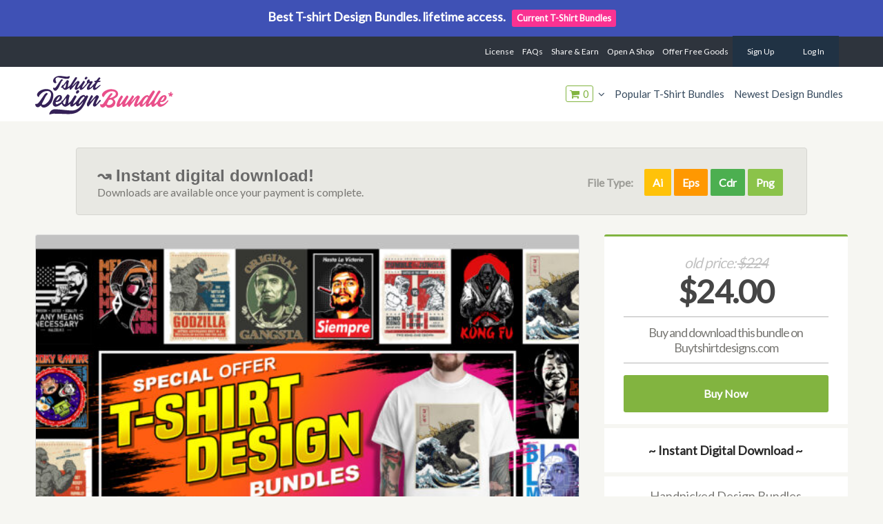

--- FILE ---
content_type: text/html; charset=UTF-8
request_url: https://tshirtdesignbundle.com/t-shirt-bundle/special-offer-t-shirt-design-bundles/
body_size: 11280
content:
<!DOCTYPE html><html class="no-js" lang="en-US"><head><meta name="verification" content="d3923f7697da48290c3270a1dfa4a3" /><meta name="p:domain_verify" content="742df141a2031e9225f72fc9fb793991"/><meta name="viewport" content="width=device-width, initial-scale=1"><link rel="pingback" href="https://tshirtdesignbundle.com/xmlrpc.php" /><meta name='robots' content='index, follow, max-image-preview:large, max-snippet:-1, max-video-preview:-1' /> <script>document.documentElement.className = document.documentElement.className.replace("no-js","js");</script> <link media="all" href="https://tshirtdesignbundle.com/wp-content/cache/autoptimize/css/autoptimize_bf8390940009e6ad5cf15541044e525b.css" rel="stylesheet"><title>SPECIAL OFFER T-SHIRT DESIGN BUNDLES - T-shirt Design Bundle</title><link rel="canonical" href="https://tshirtdesignbundle.com/t-shirt-bundle/special-offer-t-shirt-design-bundles/" /><meta property="og:locale" content="en_US" /><meta property="og:type" content="article" /><meta property="og:title" content="SPECIAL OFFER T-SHIRT DESIGN BUNDLES - T-shirt Design Bundle" /><meta property="og:description" content="Buy and download this bundle on Buytshirtdesigns.comSPECIAL OFFER T-SHIRT DESIGN BUNDLES contains 20 premium designs in vector format , Easily scale these illustrations to whatever size you need. You can edit in Adobe Illustrator and Corel Draw.Zip-Archive are provided in AI Vector Files, CDR Vector Files, PNG ( Transparant Background ), EPS ( High Resolution Image )" /><meta property="og:url" content="https://tshirtdesignbundle.com/t-shirt-bundle/special-offer-t-shirt-design-bundles/" /><meta property="og:site_name" content="T-shirt Design Bundle" /><meta property="og:image" content="https://tshirtdesignbundle.com/wp-content/uploads/2021/08/SPECIAL-OFFER-T-SHIRT-DESIGNS.jpg" /><meta property="og:image:width" content="600" /><meta property="og:image:height" content="450" /><meta property="og:image:type" content="image/jpeg" /><meta name="twitter:card" content="summary_large_image" /> <script type="application/ld+json" class="yoast-schema-graph">{"@context":"https://schema.org","@graph":[{"@type":"WebPage","@id":"https://tshirtdesignbundle.com/t-shirt-bundle/special-offer-t-shirt-design-bundles/","url":"https://tshirtdesignbundle.com/t-shirt-bundle/special-offer-t-shirt-design-bundles/","name":"SPECIAL OFFER T-SHIRT DESIGN BUNDLES - T-shirt Design Bundle","isPartOf":{"@id":"https://tshirtdesignbundle.com/#website"},"primaryImageOfPage":{"@id":"https://tshirtdesignbundle.com/t-shirt-bundle/special-offer-t-shirt-design-bundles/#primaryimage"},"image":{"@id":"https://tshirtdesignbundle.com/t-shirt-bundle/special-offer-t-shirt-design-bundles/#primaryimage"},"thumbnailUrl":"https://tshirtdesignbundle.com/wp-content/uploads/2021/08/SPECIAL-OFFER-T-SHIRT-DESIGNS.jpg","datePublished":"2021-08-23T21:52:23+00:00","breadcrumb":{"@id":"https://tshirtdesignbundle.com/t-shirt-bundle/special-offer-t-shirt-design-bundles/#breadcrumb"},"inLanguage":"en-US","potentialAction":[{"@type":"ReadAction","target":["https://tshirtdesignbundle.com/t-shirt-bundle/special-offer-t-shirt-design-bundles/"]}]},{"@type":"ImageObject","inLanguage":"en-US","@id":"https://tshirtdesignbundle.com/t-shirt-bundle/special-offer-t-shirt-design-bundles/#primaryimage","url":"https://tshirtdesignbundle.com/wp-content/uploads/2021/08/SPECIAL-OFFER-T-SHIRT-DESIGNS.jpg","contentUrl":"https://tshirtdesignbundle.com/wp-content/uploads/2021/08/SPECIAL-OFFER-T-SHIRT-DESIGNS.jpg","width":600,"height":450},{"@type":"BreadcrumbList","@id":"https://tshirtdesignbundle.com/t-shirt-bundle/special-offer-t-shirt-design-bundles/#breadcrumb","itemListElement":[{"@type":"ListItem","position":1,"name":"Home","item":"https://tshirtdesignbundle.com/"},{"@type":"ListItem","position":2,"name":"Downloads","item":"https://tshirtdesignbundle.com/t-shirt-bundle/"},{"@type":"ListItem","position":3,"name":"SPECIAL OFFER T-SHIRT DESIGN BUNDLES"}]},{"@type":"WebSite","@id":"https://tshirtdesignbundle.com/#website","url":"https://tshirtdesignbundle.com/","name":"T-shirt Design Bundle","description":"Tshirt designs bundle to download for commercial use","potentialAction":[{"@type":"SearchAction","target":{"@type":"EntryPoint","urlTemplate":"https://tshirtdesignbundle.com/?s={search_term_string}"},"query-input":{"@type":"PropertyValueSpecification","valueRequired":true,"valueName":"search_term_string"}}],"inLanguage":"en-US"}]}</script> <link rel='dns-prefetch' href='//code.jquery.com' /><link rel='stylesheet' id='a3a3_lazy_load-css' href='//tshirtdesignbundle.com/wp-content/uploads/sass/a3_lazy_load.min.css?ver=1629430348' type='text/css' media='all' /><link rel="EditURI" type="application/rsd+xml" title="RSD" href="https://tshirtdesignbundle.com/xmlrpc.php?rsd" /><link rel='shortlink' href='https://tshirtdesignbundle.com/?p=211' /><meta name="generator" content="Easy Digital Downloads v2.11.6" /><link rel="icon" href="https://tshirtdesignbundle.com/wp-content/uploads/2021/09/cropped-812da08749462e2a968f824c1f22b216-avatar-32x32.jpg" sizes="32x32" /><link rel="icon" href="https://tshirtdesignbundle.com/wp-content/uploads/2021/09/cropped-812da08749462e2a968f824c1f22b216-avatar-192x192.jpg" sizes="192x192" /><link rel="apple-touch-icon" href="https://tshirtdesignbundle.com/wp-content/uploads/2021/09/cropped-812da08749462e2a968f824c1f22b216-avatar-180x180.jpg" /><meta name="msapplication-TileImage" content="https://tshirtdesignbundle.com/wp-content/uploads/2021/09/cropped-812da08749462e2a968f824c1f22b216-avatar-270x270.jpg" /><meta name="theme-color" content="#8c69de" />  <script async src="https://www.googletagmanager.com/gtag/js?id=UA-205378291-2"></script> <script>window.dataLayer = window.dataLayer || [];
  function gtag(){dataLayer.push(arguments);}
  
  gtag('set', 'linker', {
   'domains': ['buytshirtdesigns.net']
   });
   
   
  gtag('js', new Date());

  gtag('config', 'UA-205378291-2');</script>  <script>!function(f,b,e,v,n,t,s)
{if(f.fbq)return;n=f.fbq=function(){n.callMethod?
n.callMethod.apply(n,arguments):n.queue.push(arguments)};
if(!f._fbq)f._fbq=n;n.push=n;n.loaded=!0;n.version='2.0';
n.queue=[];t=b.createElement(e);t.async=!0;
t.src=v;s=b.getElementsByTagName(e)[0];
s.parentNode.insertBefore(t,s)}(window, document,'script',
'https://connect.facebook.net/en_US/fbevents.js');
fbq('init', '2568400110125870');
fbq('track', 'PageView');</script> <noscript><img height="1" width="1" style="display:none"
src="https://www.facebook.com/tr?id=2568400110125870&ev=PageView&noscript=1"
/></noscript></head><body class="wp-singular download-template-default single single-download postid-211 single-format-standard wp-theme-thefancydeal wp-child-theme-thefancydeal-child-01"><div class="btd_like_notice"> <span><i class="fa fa-check" aria-hidden="true"></i> favourited!</span></div><div class='site-pusher'><div class="buytshirtdesigns">Best T-shirt Design Bundles. lifetime access. <a href="https://www.buytshirtdesigns.net/t-shirt-bundles/?u=260" class="more_details">Current T-shirt Bundles</a></div><div class="over_header"><div class="over_header-inside hidemobile"><ul><li > <a href="https://www.buytshirtdesigns.net/license/?u=260">License</a></li><li > <a href="https://www.buytshirtdesigns.net/faqs/?u=260">FAQs</a></li><li > <a href="https://www.buytshirtdesigns.net/affiliate-area/?u=260">Share & Earn</a></li><li > <a href="https://www.buytshirtdesigns.net/sell-t-shirt-designs/?u=260">Open a Shop</a></li><li > <a href="https://www.buytshirtdesigns.net/offer-freebie/?u=260">Offer Free Goods</a></li><li class="myaccount"><div class="cd-dropdown-wrapper register_login "> <a  href="#0" class="cd-popup-trigger_register">Sign up</a></div></li><li class="myaccount"><div class="register_login"> <a href="#0" class="cd-popup-trigger open_login">Log in</a></div></li></ul></div></div><div class="cd-popup" role="alert"><div class="cd-popup-container nopadding"><div class="new_in login_form">New to Buytshirtdesigns? <a id="sign_up" href="#"> Sign up!</a></div><div class="new_in animated  fadeIn register_form">Already have an account? <a id="sign_in" href="#"> Log in!</a></div><div class="login_form "><form id="edd_login_form" class="edd_form" action="" method="post"><fieldset><legend>Log into Your Account</legend><p class="edd-login-username"> <label for="edd_user_login">Username or Email</label> <input name="edd_user_login" id="edd_user_login" class="edd-required edd-input" type="text"/></p><p class="edd-login-password"> <label for="edd_user_pass">Password</label> <input name="edd_user_pass" id="edd_user_pass" class="edd-password edd-required edd-input" type="password"/></p><p class="edd-login-remember"> <label><input name="rememberme" type="checkbox" id="rememberme" value="forever" /> Remember Me</label></p><p class="edd-login-submit"> <input type="hidden" name="edd_redirect" value="https://tshirtdesignbundle.com/t-shirt-bundle/special-offer-t-shirt-design-bundles"/> <input type="hidden" name="edd_login_nonce" value="066c68c25c"/> <input type="hidden" name="edd_action" value="user_login"/> <input id="edd_login_submit" type="submit" class="edd-submit" value="Log In"/></p><p class="edd-lost-password"> <a href="https://tshirtdesignbundle.com/login/?action=lostpassword&#038;redirect_to=https%3A%2F%2Ftshirtdesignbundle.com%2Flogin%2F%3Fcheckemail%3Dconfirm%26edd_reset_password%3Dconfirm%26edd_redirect%3Dhttps%253A%252F%252Ftshirtdesignbundle.com%252Ft-shirt-bundle%252Fspecial-offer-t-shirt-design-bundles%252F"> Lost Password? </a></p></fieldset></form></div><div class="register_form"><form id="edd_register_form" class="edd_form" action="" method="post"><fieldset><legend>Register New Account</legend><p> <label for="edd-user-login">Username</label> <input id="edd-user-login" class="required edd-input" type="text" name="edd_user_login" /></p><p> <label for="edd-user-email">Email</label> <input id="edd-user-email" class="required edd-input" type="email" name="edd_user_email" /></p><p> <label for="edd-user-pass">Password</label> <input id="edd-user-pass" class="password required edd-input" type="password" name="edd_user_pass" /></p><p> <label for="edd-user-pass2">Confirm Password</label> <input id="edd-user-pass2" class="password required edd-input" type="password" name="edd_user_pass2" /></p><p> <input type="hidden" name="edd_honeypot" value="" /> <input type="hidden" name="edd_action" value="user_register" /> <input type="hidden" name="edd_redirect" value="https://tshirtdesignbundle.com/t-shirt-bundle/special-offer-t-shirt-design-bundles"/> <input class="edd-submit" name="edd_register_submit" type="submit" value="Register" /></p></fieldset></form></div> <a href="#0" class="cd-popup-close img-replace">Close</a></div></div><div id="page"><header id="masthead" class="site-header" role="banner"><div class="header-inside" id="push"><div class="menu-toggle"> <span><i class="fa fa-reorder"></i>Menu</span> <span class="menu-close"><i class="fa fa-times"></i>Close</span></div><nav role="navigation" class="site-navigation main-navigation"><div class="assistive-text"><i class="fa fa-bars"></i> Menu</div><div id="menu" class="menu-main_menu-container"><ul id="menu-main_menu" class="menu"><li class="current-cart menu-item menu-item-has-children"><a href=""><span class="edd-cart-quantity"></span></a><ul class="sub-menu"><li class="widget"><p class="edd-cart-number-of-items" style="display:none;">Number of items in cart: <span class="edd-cart-quantity">0</span></p><ul class="edd-cart"><li class="cart_item empty"><span class="edd_empty_cart">Your cart is empty.</span></li><li class="cart_item edd-cart-meta edd_total" style="display:none;">Total: <span class="cart-total">&#36;0.00</span></li><li class="cart_item edd_checkout" style="display:none;"><a href="">Checkout</a></li></ul></li></ul></li><li id="menu-item-248" class="menu-item menu-item-type-post_type menu-item-object-page menu-item-248"><a href="https://tshirtdesignbundle.com/popular-t-shirt-bundles/">Popular T-shirt Bundles</a></li><li id="menu-item-45" class="menu-item menu-item-type-post_type menu-item-object-page menu-item-45"><a href="https://tshirtdesignbundle.com/t-shirt-design-bundles/">Newest Design Bundles</a></li></ul></div></nav><div class="logo"><p class="logo-image"> <a href="https://tshirtdesignbundle.com/"> <img src="https://tshirtdesignbundle.com/wp-content/uploads/2021/08/tshirtdesignbundle1.svg" alt="SPECIAL OFFER T-SHIRT DESIGN BUNDLES" /> </a></p></div><div class="account-mobile "> <span class="cart-on-mobile"> <a href="https://www.buytshirtdesigns.net/checkout/" title="checkout"><span class="edd-cart-quantity">0</span></a> </span> <button class="open_login">Log in</button></div><div class="hero-title"><div class="hero-title-inside"><h1> SPECIAL OFFER T-SHIRT DESIGN BUNDLES</h1></div></div></div> <input type="hidden" value="0" id="affid" readonly /></header><section class="purchase_sticky purchase_sticky_not_active animated fadeIn" id="purchase_sticky_div"><div class="container-fixedbar"><div class="sticky_inner"><div class="sticky_left"> <img width="338" height="241" src="//tshirtdesignbundle.com/wp-content/plugins/a3-lazy-load/assets/images/lazy_placeholder.gif" data-lazy-type="image" data-src="https://tshirtdesignbundle.com/wp-content/uploads/2021/08/SPECIAL-OFFER-T-SHIRT-DESIGNS-338x241.jpg" class="lazy lazy-hidden attachment-tshirts-designs size-tshirts-designs wp-post-image" alt="SPECIAL OFFER T-SHIRT DESIGN BUNDLES" title="SPECIAL OFFER T-SHIRT DESIGN BUNDLES" decoding="async" fetchpriority="high" /><noscript><img width="338" height="241" src="https://tshirtdesignbundle.com/wp-content/uploads/2021/08/SPECIAL-OFFER-T-SHIRT-DESIGNS-338x241.jpg" class="attachment-tshirts-designs size-tshirts-designs wp-post-image" alt="SPECIAL OFFER T-SHIRT DESIGN BUNDLES" title="SPECIAL OFFER T-SHIRT DESIGN BUNDLES" decoding="async" fetchpriority="high" /></noscript><div class="sticky_product_info"><div class="sticky_product_title">SPECIAL OFFER T-SHIRT DESIGN BUNDLES</div> <span class="notice_left bundle_limited_time"> Unlimited Downloads </span></div></div><div class="sticky_right"><div class="edd_download_purchase_form"><div class="edd_purchase_submit_wrapper"><a class="button blue edd-submit" href="https://www.buytshirtdesigns.net/checkout?edd_action=add_to_cart&#038;download_id=508786&#038;u=260">Buy Now</a></div></div></div></div></div></section><div id="main" class="site-main"><div class="single_save animated fadeIn "><div class="instd"><h5>↝ Instant digital download!</h5><p>Downloads are available once your payment is complete.</p></div><div class="filetypes_float file_types_top"><div class="edd_file_types "><ul><li class="fltext">File type:</li><li class=Ai>Ai</li><li class=Eps>Eps</li><li class=Cdr>Cdr</li><li class=Png>Png</li></ul></div></div></div> <br /><div class="hide_on_desktop like_onmobile"> <span title="Add to favorites" class="btd_like_thumb" data-pass="cf7e9367a5e6be3e46a63fb7c59a6f89512b344aaa945414ff7c03e166f96686"
 data-id="211"><i class="fa fa-heart" aria-hidden="true"></i> Like</span></div><div class="sticky-container"><div id="primary"><div id="content" class="site-content container" role="main"><article class="post"><div class="post-content"><div class="post-featured-image"><img width="600" height="450" src="//tshirtdesignbundle.com/wp-content/plugins/a3-lazy-load/assets/images/lazy_placeholder.gif" data-lazy-type="image" data-src="https://tshirtdesignbundle.com/wp-content/uploads/2021/08/SPECIAL-OFFER-T-SHIRT-DESIGNS-600x450.jpg" class="lazy lazy-hidden attachment-portfolio-thumb size-portfolio-thumb wp-post-image" alt="SPECIAL OFFER T-SHIRT DESIGN BUNDLES" title="SPECIAL OFFER T-SHIRT DESIGN BUNDLES" decoding="async" srcset="" data-srcset="https://tshirtdesignbundle.com/wp-content/uploads/2021/08/SPECIAL-OFFER-T-SHIRT-DESIGNS.jpg 600w, https://tshirtdesignbundle.com/wp-content/uploads/2021/08/SPECIAL-OFFER-T-SHIRT-DESIGNS-300x225.jpg 300w" sizes="(max-width: 600px) 100vw, 600px" /><noscript><img width="600" height="450" src="https://tshirtdesignbundle.com/wp-content/uploads/2021/08/SPECIAL-OFFER-T-SHIRT-DESIGNS-600x450.jpg" class="attachment-portfolio-thumb size-portfolio-thumb wp-post-image" alt="SPECIAL OFFER T-SHIRT DESIGN BUNDLES" title="SPECIAL OFFER T-SHIRT DESIGN BUNDLES" decoding="async" srcset="https://tshirtdesignbundle.com/wp-content/uploads/2021/08/SPECIAL-OFFER-T-SHIRT-DESIGNS.jpg 600w, https://tshirtdesignbundle.com/wp-content/uploads/2021/08/SPECIAL-OFFER-T-SHIRT-DESIGNS-300x225.jpg 300w" sizes="(max-width: 600px) 100vw, 600px" /></noscript></div><div class="post-text"><h1> SPECIAL OFFER T-SHIRT DESIGN BUNDLES</h1><div class="edd_file_types"><span class="floatleft">File type:</span><ul><li class=Ai>Ai</li><li class=Eps>Eps</li><li class=Cdr>Cdr</li><li class=Png>Png</li></ul></div><p>Buy and download this bundle on <a href="https://www.buytshirtdesigns.net/checkout?edd_action=add_to_cart&amp;download_id=508786&amp;u=260">Buytshirtdesigns.com</a></p><p>SPECIAL OFFER T-SHIRT DESIGN BUNDLES contains 20 premium designs in vector format , Easily scale these illustrations to whatever size you need. You can edit in Adobe Illustrator and Corel Draw.</p><p>Zip-Archive are provided in AI Vector Files, CDR Vector Files, PNG ( Transparant Background ), EPS ( High Resolution Image )</p><div class="hide_on_desk"> <strong>Instant Digital Download:</strong><p><p><i class="fa fa-check " aria-hidden="true"></i> Buy this item with your phone or tablet, and access to the files at any time from your computer.</p></div><p><img decoding="async" class="lazy lazy-hidden alignnone size-large wp-image-508745" src="//tshirtdesignbundle.com/wp-content/plugins/a3-lazy-load/assets/images/lazy_placeholder.gif" data-lazy-type="image" data-src="https://www.buytshirtdesigns.net/wp-content/uploads/2021/02/BLACK-LIVES-MATTER-_POSTER-1-638x800.jpg" alt="SPECIAL OFFER T-SHIRT DESIGN BUNDLES" width="638" height="800" /><noscript><img decoding="async" class="alignnone size-large wp-image-508745" src="https://www.buytshirtdesigns.net/wp-content/uploads/2021/02/BLACK-LIVES-MATTER-_POSTER-1-638x800.jpg" alt="SPECIAL OFFER T-SHIRT DESIGN BUNDLES" width="638" height="800" /></noscript> <img loading="lazy" decoding="async" class="lazy lazy-hidden alignnone size-large wp-image-552556" src="//tshirtdesignbundle.com/wp-content/plugins/a3-lazy-load/assets/images/lazy_placeholder.gif" data-lazy-type="image" data-src="https://www.buytshirtdesigns.net/wp-content/uploads/2021/04/THE-GODFATHER-OF-SOUL_mu-800x800.jpg" alt="SPECIAL OFFER T-SHIRT DESIGN BUNDLES" width="770" height="770" /><noscript><img loading="lazy" decoding="async" class="alignnone size-large wp-image-552556" src="https://www.buytshirtdesigns.net/wp-content/uploads/2021/04/THE-GODFATHER-OF-SOUL_mu-800x800.jpg" alt="SPECIAL OFFER T-SHIRT DESIGN BUNDLES" width="770" height="770" /></noscript> <img loading="lazy" decoding="async" class="lazy lazy-hidden alignnone size-large wp-image-552557" src="//tshirtdesignbundle.com/wp-content/plugins/a3-lazy-load/assets/images/lazy_placeholder.gif" data-lazy-type="image" data-src="https://www.buytshirtdesigns.net/wp-content/uploads/2021/04/THE-GODFATHER-OF-SOUL_poster-638x800.jpg" alt="SPECIAL OFFER T-SHIRT DESIGN BUNDLES" width="638" height="800" /><noscript><img loading="lazy" decoding="async" class="alignnone size-large wp-image-552557" src="https://www.buytshirtdesigns.net/wp-content/uploads/2021/04/THE-GODFATHER-OF-SOUL_poster-638x800.jpg" alt="SPECIAL OFFER T-SHIRT DESIGN BUNDLES" width="638" height="800" /></noscript> <img loading="lazy" decoding="async" class="lazy lazy-hidden alignnone size-large wp-image-508748" src="//tshirtdesignbundle.com/wp-content/plugins/a3-lazy-load/assets/images/lazy_placeholder.gif" data-lazy-type="image" data-src="https://www.buytshirtdesigns.net/wp-content/uploads/2021/02/BLACK-LIVES-MATTER_MU-1-800x800.jpg" alt="SPECIAL OFFER T-SHIRT DESIGN BUNDLES" width="770" height="770" /><noscript><img loading="lazy" decoding="async" class="alignnone size-large wp-image-508748" src="https://www.buytshirtdesigns.net/wp-content/uploads/2021/02/BLACK-LIVES-MATTER_MU-1-800x800.jpg" alt="SPECIAL OFFER T-SHIRT DESIGN BUNDLES" width="770" height="770" /></noscript> <img loading="lazy" decoding="async" class="lazy lazy-hidden alignnone size-large wp-image-508749" src="//tshirtdesignbundle.com/wp-content/plugins/a3-lazy-load/assets/images/lazy_placeholder.gif" data-lazy-type="image" data-src="https://www.buytshirtdesigns.net/wp-content/uploads/2021/02/DEAD-LINCOLN_MU-1-800x800.jpg" alt="SPECIAL OFFER T-SHIRT DESIGN BUNDLES" width="770" height="770" /><noscript><img loading="lazy" decoding="async" class="alignnone size-large wp-image-508749" src="https://www.buytshirtdesigns.net/wp-content/uploads/2021/02/DEAD-LINCOLN_MU-1-800x800.jpg" alt="SPECIAL OFFER T-SHIRT DESIGN BUNDLES" width="770" height="770" /></noscript> <img loading="lazy" decoding="async" class="lazy lazy-hidden alignnone size-large wp-image-508750" src="//tshirtdesignbundle.com/wp-content/plugins/a3-lazy-load/assets/images/lazy_placeholder.gif" data-lazy-type="image" data-src="https://www.buytshirtdesigns.net/wp-content/uploads/2021/02/DEAD-LINCOLN_POSTER-1-638x800.jpg" alt="SPECIAL OFFER T-SHIRT DESIGN BUNDLES" width="638" height="800" /><noscript><img loading="lazy" decoding="async" class="alignnone size-large wp-image-508750" src="https://www.buytshirtdesigns.net/wp-content/uploads/2021/02/DEAD-LINCOLN_POSTER-1-638x800.jpg" alt="SPECIAL OFFER T-SHIRT DESIGN BUNDLES" width="638" height="800" /></noscript> <img loading="lazy" decoding="async" class="lazy lazy-hidden alignnone size-large wp-image-508751" src="//tshirtdesignbundle.com/wp-content/plugins/a3-lazy-load/assets/images/lazy_placeholder.gif" data-lazy-type="image" data-src="https://www.buytshirtdesigns.net/wp-content/uploads/2021/02/DOGZILLA_MU-2-800x800.jpg" alt="SPECIAL OFFER T-SHIRT DESIGN BUNDLES" width="770" height="770" /><noscript><img loading="lazy" decoding="async" class="alignnone size-large wp-image-508751" src="https://www.buytshirtdesigns.net/wp-content/uploads/2021/02/DOGZILLA_MU-2-800x800.jpg" alt="SPECIAL OFFER T-SHIRT DESIGN BUNDLES" width="770" height="770" /></noscript> <img loading="lazy" decoding="async" class="lazy lazy-hidden alignnone size-large wp-image-508752" src="//tshirtdesignbundle.com/wp-content/plugins/a3-lazy-load/assets/images/lazy_placeholder.gif" data-lazy-type="image" data-src="https://www.buytshirtdesigns.net/wp-content/uploads/2021/02/DOGZILLA_POSTER-638x800.jpg" alt="SPECIAL OFFER T-SHIRT DESIGN BUNDLES" width="638" height="800" /><noscript><img loading="lazy" decoding="async" class="alignnone size-large wp-image-508752" src="https://www.buytshirtdesigns.net/wp-content/uploads/2021/02/DOGZILLA_POSTER-638x800.jpg" alt="SPECIAL OFFER T-SHIRT DESIGN BUNDLES" width="638" height="800" /></noscript> <img loading="lazy" decoding="async" class="lazy lazy-hidden alignnone size-large wp-image-508753" src="//tshirtdesignbundle.com/wp-content/plugins/a3-lazy-load/assets/images/lazy_placeholder.gif" data-lazy-type="image" data-src="https://www.buytshirtdesigns.net/wp-content/uploads/2021/02/GODZILLA-_MU-1-800x800.jpg" alt="SPECIAL OFFER T-SHIRT DESIGN BUNDLES" width="770" height="770" /><noscript><img loading="lazy" decoding="async" class="alignnone size-large wp-image-508753" src="https://www.buytshirtdesigns.net/wp-content/uploads/2021/02/GODZILLA-_MU-1-800x800.jpg" alt="SPECIAL OFFER T-SHIRT DESIGN BUNDLES" width="770" height="770" /></noscript> <img loading="lazy" decoding="async" class="lazy lazy-hidden alignnone size-large wp-image-508754" src="//tshirtdesignbundle.com/wp-content/plugins/a3-lazy-load/assets/images/lazy_placeholder.gif" data-lazy-type="image" data-src="https://www.buytshirtdesigns.net/wp-content/uploads/2021/02/GODZILLA-_POSTER-1-638x800.jpg" alt="SPECIAL OFFER T-SHIRT DESIGN BUNDLES" width="638" height="800" /><noscript><img loading="lazy" decoding="async" class="alignnone size-large wp-image-508754" src="https://www.buytshirtdesigns.net/wp-content/uploads/2021/02/GODZILLA-_POSTER-1-638x800.jpg" alt="SPECIAL OFFER T-SHIRT DESIGN BUNDLES" width="638" height="800" /></noscript> <img loading="lazy" decoding="async" class="lazy lazy-hidden alignnone size-large wp-image-508755" src="//tshirtdesignbundle.com/wp-content/plugins/a3-lazy-load/assets/images/lazy_placeholder.gif" data-lazy-type="image" data-src="https://www.buytshirtdesigns.net/wp-content/uploads/2021/02/GODZILLA-VS-KINGKONG_MU-1-800x800.jpg" alt="SPECIAL OFFER T-SHIRT DESIGN BUNDLES" width="770" height="770" /><noscript><img loading="lazy" decoding="async" class="alignnone size-large wp-image-508755" src="https://www.buytshirtdesigns.net/wp-content/uploads/2021/02/GODZILLA-VS-KINGKONG_MU-1-800x800.jpg" alt="SPECIAL OFFER T-SHIRT DESIGN BUNDLES" width="770" height="770" /></noscript> <img loading="lazy" decoding="async" class="lazy lazy-hidden alignnone size-large wp-image-508756" src="//tshirtdesignbundle.com/wp-content/plugins/a3-lazy-load/assets/images/lazy_placeholder.gif" data-lazy-type="image" data-src="https://www.buytshirtdesigns.net/wp-content/uploads/2021/02/GODZILLA-VS-KINGKONG_POSTER-1-638x800.jpg" alt="SPECIAL OFFER T-SHIRT DESIGN BUNDLES" width="638" height="800" /><noscript><img loading="lazy" decoding="async" class="alignnone size-large wp-image-508756" src="https://www.buytshirtdesigns.net/wp-content/uploads/2021/02/GODZILLA-VS-KINGKONG_POSTER-1-638x800.jpg" alt="SPECIAL OFFER T-SHIRT DESIGN BUNDLES" width="638" height="800" /></noscript> <img loading="lazy" decoding="async" class="lazy lazy-hidden alignnone size-large wp-image-508757" src="//tshirtdesignbundle.com/wp-content/plugins/a3-lazy-load/assets/images/lazy_placeholder.gif" data-lazy-type="image" data-src="https://www.buytshirtdesigns.net/wp-content/uploads/2021/02/Great-Godzilla-off-Kanagawa_mu-1-800x800.jpg" alt="SPECIAL OFFER T-SHIRT DESIGN BUNDLES" width="770" height="770" /><noscript><img loading="lazy" decoding="async" class="alignnone size-large wp-image-508757" src="https://www.buytshirtdesigns.net/wp-content/uploads/2021/02/Great-Godzilla-off-Kanagawa_mu-1-800x800.jpg" alt="SPECIAL OFFER T-SHIRT DESIGN BUNDLES" width="770" height="770" /></noscript> <img loading="lazy" decoding="async" class="lazy lazy-hidden alignnone size-large wp-image-508758" src="//tshirtdesignbundle.com/wp-content/plugins/a3-lazy-load/assets/images/lazy_placeholder.gif" data-lazy-type="image" data-src="https://www.buytshirtdesigns.net/wp-content/uploads/2021/02/Great-Godzilla-off-Kanagawa_poster-1-638x800.jpg" alt="SPECIAL OFFER T-SHIRT DESIGN BUNDLES" width="638" height="800" /><noscript><img loading="lazy" decoding="async" class="alignnone size-large wp-image-508758" src="https://www.buytshirtdesigns.net/wp-content/uploads/2021/02/Great-Godzilla-off-Kanagawa_poster-1-638x800.jpg" alt="SPECIAL OFFER T-SHIRT DESIGN BUNDLES" width="638" height="800" /></noscript> <img loading="lazy" decoding="async" class="lazy lazy-hidden alignnone size-large wp-image-508759" src="//tshirtdesignbundle.com/wp-content/plugins/a3-lazy-load/assets/images/lazy_placeholder.gif" data-lazy-type="image" data-src="https://www.buytshirtdesigns.net/wp-content/uploads/2021/02/IN-GODZILLA-WE-TRUST-_poster-638x800.jpg" alt="SPECIAL OFFER T-SHIRT DESIGN BUNDLES" width="638" height="800" /><noscript><img loading="lazy" decoding="async" class="alignnone size-large wp-image-508759" src="https://www.buytshirtdesigns.net/wp-content/uploads/2021/02/IN-GODZILLA-WE-TRUST-_poster-638x800.jpg" alt="SPECIAL OFFER T-SHIRT DESIGN BUNDLES" width="638" height="800" /></noscript> <img loading="lazy" decoding="async" class="lazy lazy-hidden alignnone size-large wp-image-508760" src="//tshirtdesignbundle.com/wp-content/plugins/a3-lazy-load/assets/images/lazy_placeholder.gif" data-lazy-type="image" data-src="https://www.buytshirtdesigns.net/wp-content/uploads/2021/02/IN-GODZILLA-WE-TRUST_mu-2-800x800.jpg" alt="SPECIAL OFFER T-SHIRT DESIGN BUNDLES" width="770" height="770" /><noscript><img loading="lazy" decoding="async" class="alignnone size-large wp-image-508760" src="https://www.buytshirtdesigns.net/wp-content/uploads/2021/02/IN-GODZILLA-WE-TRUST_mu-2-800x800.jpg" alt="SPECIAL OFFER T-SHIRT DESIGN BUNDLES" width="770" height="770" /></noscript> <img loading="lazy" decoding="async" class="lazy lazy-hidden alignnone size-large wp-image-508761" src="//tshirtdesignbundle.com/wp-content/plugins/a3-lazy-load/assets/images/lazy_placeholder.gif" data-lazy-type="image" data-src="https://www.buytshirtdesigns.net/wp-content/uploads/2021/02/KINGKONG-_MU-1-800x800.jpg" alt="SPECIAL OFFER T-SHIRT DESIGN BUNDLES" width="770" height="770" /><noscript><img loading="lazy" decoding="async" class="alignnone size-large wp-image-508761" src="https://www.buytshirtdesigns.net/wp-content/uploads/2021/02/KINGKONG-_MU-1-800x800.jpg" alt="SPECIAL OFFER T-SHIRT DESIGN BUNDLES" width="770" height="770" /></noscript> <img loading="lazy" decoding="async" class="lazy lazy-hidden alignnone size-large wp-image-508762" src="//tshirtdesignbundle.com/wp-content/plugins/a3-lazy-load/assets/images/lazy_placeholder.gif" data-lazy-type="image" data-src="https://www.buytshirtdesigns.net/wp-content/uploads/2021/02/KINGKONG-_POSTER-1-638x800.jpg" alt="SPECIAL OFFER T-SHIRT DESIGN BUNDLES" width="638" height="800" /><noscript><img loading="lazy" decoding="async" class="alignnone size-large wp-image-508762" src="https://www.buytshirtdesigns.net/wp-content/uploads/2021/02/KINGKONG-_POSTER-1-638x800.jpg" alt="SPECIAL OFFER T-SHIRT DESIGN BUNDLES" width="638" height="800" /></noscript> <img loading="lazy" decoding="async" class="lazy lazy-hidden alignnone size-large wp-image-508763" src="//tshirtdesignbundle.com/wp-content/plugins/a3-lazy-load/assets/images/lazy_placeholder.gif" data-lazy-type="image" data-src="https://www.buytshirtdesigns.net/wp-content/uploads/2021/02/KINGKONG-VS-GODZILLA_MU-800x800.jpg" alt="SPECIAL OFFER T-SHIRT DESIGN BUNDLES" width="770" height="770" /><noscript><img loading="lazy" decoding="async" class="alignnone size-large wp-image-508763" src="https://www.buytshirtdesigns.net/wp-content/uploads/2021/02/KINGKONG-VS-GODZILLA_MU-800x800.jpg" alt="SPECIAL OFFER T-SHIRT DESIGN BUNDLES" width="770" height="770" /></noscript> <img loading="lazy" decoding="async" class="lazy lazy-hidden alignnone size-large wp-image-508764" src="//tshirtdesignbundle.com/wp-content/plugins/a3-lazy-load/assets/images/lazy_placeholder.gif" data-lazy-type="image" data-src="https://www.buytshirtdesigns.net/wp-content/uploads/2021/02/KINGKONG-VS-GODZILLA_POSTER-638x800.jpg" alt="SPECIAL OFFER T-SHIRT DESIGN BUNDLES" width="638" height="800" /><noscript><img loading="lazy" decoding="async" class="alignnone size-large wp-image-508764" src="https://www.buytshirtdesigns.net/wp-content/uploads/2021/02/KINGKONG-VS-GODZILLA_POSTER-638x800.jpg" alt="SPECIAL OFFER T-SHIRT DESIGN BUNDLES" width="638" height="800" /></noscript> <img loading="lazy" decoding="async" class="lazy lazy-hidden alignnone size-large wp-image-508765" src="//tshirtdesignbundle.com/wp-content/plugins/a3-lazy-load/assets/images/lazy_placeholder.gif" data-lazy-type="image" data-src="https://www.buytshirtdesigns.net/wp-content/uploads/2021/02/KONG-FU_mu-1-800x800.jpg" alt="SPECIAL OFFER T-SHIRT DESIGN BUNDLES" width="770" height="770" /><noscript><img loading="lazy" decoding="async" class="alignnone size-large wp-image-508765" src="https://www.buytshirtdesigns.net/wp-content/uploads/2021/02/KONG-FU_mu-1-800x800.jpg" alt="SPECIAL OFFER T-SHIRT DESIGN BUNDLES" width="770" height="770" /></noscript> <img loading="lazy" decoding="async" class="lazy lazy-hidden alignnone size-large wp-image-508766" src="//tshirtdesignbundle.com/wp-content/plugins/a3-lazy-load/assets/images/lazy_placeholder.gif" data-lazy-type="image" data-src="https://www.buytshirtdesigns.net/wp-content/uploads/2021/02/KONG-FU_poster-1-638x800.jpg" alt="SPECIAL OFFER T-SHIRT DESIGN BUNDLES" width="638" height="800" /><noscript><img loading="lazy" decoding="async" class="alignnone size-large wp-image-508766" src="https://www.buytshirtdesigns.net/wp-content/uploads/2021/02/KONG-FU_poster-1-638x800.jpg" alt="SPECIAL OFFER T-SHIRT DESIGN BUNDLES" width="638" height="800" /></noscript> <img loading="lazy" decoding="async" class="lazy lazy-hidden alignnone size-large wp-image-508767" src="//tshirtdesignbundle.com/wp-content/plugins/a3-lazy-load/assets/images/lazy_placeholder.gif" data-lazy-type="image" data-src="https://www.buytshirtdesigns.net/wp-content/uploads/2021/02/LUCKY-GODZILLA_MU-1-800x800.jpg" alt="SPECIAL OFFER T-SHIRT DESIGN BUNDLES" width="770" height="770" /><noscript><img loading="lazy" decoding="async" class="alignnone size-large wp-image-508767" src="https://www.buytshirtdesigns.net/wp-content/uploads/2021/02/LUCKY-GODZILLA_MU-1-800x800.jpg" alt="SPECIAL OFFER T-SHIRT DESIGN BUNDLES" width="770" height="770" /></noscript> <img loading="lazy" decoding="async" class="lazy lazy-hidden alignnone size-large wp-image-508768" src="//tshirtdesignbundle.com/wp-content/plugins/a3-lazy-load/assets/images/lazy_placeholder.gif" data-lazy-type="image" data-src="https://www.buytshirtdesigns.net/wp-content/uploads/2021/02/LUCKY-GODZILLA_POSTER-1-638x800.jpg" alt="SPECIAL OFFER T-SHIRT DESIGN BUNDLES" width="638" height="800" /><noscript><img loading="lazy" decoding="async" class="alignnone size-large wp-image-508768" src="https://www.buytshirtdesigns.net/wp-content/uploads/2021/02/LUCKY-GODZILLA_POSTER-1-638x800.jpg" alt="SPECIAL OFFER T-SHIRT DESIGN BUNDLES" width="638" height="800" /></noscript> <img loading="lazy" decoding="async" class="lazy lazy-hidden alignnone size-large wp-image-508769" src="//tshirtdesignbundle.com/wp-content/plugins/a3-lazy-load/assets/images/lazy_placeholder.gif" data-lazy-type="image" data-src="https://www.buytshirtdesigns.net/wp-content/uploads/2021/02/MALCOLM-X_MU-1-800x800.jpg" alt="SPECIAL OFFER T-SHIRT DESIGN BUNDLES" width="770" height="770" /><noscript><img loading="lazy" decoding="async" class="alignnone size-large wp-image-508769" src="https://www.buytshirtdesigns.net/wp-content/uploads/2021/02/MALCOLM-X_MU-1-800x800.jpg" alt="SPECIAL OFFER T-SHIRT DESIGN BUNDLES" width="770" height="770" /></noscript> <img loading="lazy" decoding="async" class="lazy lazy-hidden alignnone size-large wp-image-508770" src="//tshirtdesignbundle.com/wp-content/plugins/a3-lazy-load/assets/images/lazy_placeholder.gif" data-lazy-type="image" data-src="https://www.buytshirtdesigns.net/wp-content/uploads/2021/02/MALCOLM-X_POSTER-1-638x800.jpg" alt="SPECIAL OFFER T-SHIRT DESIGN BUNDLES" width="638" height="800" /><noscript><img loading="lazy" decoding="async" class="alignnone size-large wp-image-508770" src="https://www.buytshirtdesigns.net/wp-content/uploads/2021/02/MALCOLM-X_POSTER-1-638x800.jpg" alt="SPECIAL OFFER T-SHIRT DESIGN BUNDLES" width="638" height="800" /></noscript> <img loading="lazy" decoding="async" class="lazy lazy-hidden alignnone size-large wp-image-508771" src="//tshirtdesignbundle.com/wp-content/plugins/a3-lazy-load/assets/images/lazy_placeholder.gif" data-lazy-type="image" data-src="https://www.buytshirtdesigns.net/wp-content/uploads/2021/02/MELANIN-_poster-1-638x800.jpg" alt="SPECIAL OFFER T-SHIRT DESIGN BUNDLES" width="638" height="800" /><noscript><img loading="lazy" decoding="async" class="alignnone size-large wp-image-508771" src="https://www.buytshirtdesigns.net/wp-content/uploads/2021/02/MELANIN-_poster-1-638x800.jpg" alt="SPECIAL OFFER T-SHIRT DESIGN BUNDLES" width="638" height="800" /></noscript> <img loading="lazy" decoding="async" class="lazy lazy-hidden alignnone size-large wp-image-508772" src="//tshirtdesignbundle.com/wp-content/plugins/a3-lazy-load/assets/images/lazy_placeholder.gif" data-lazy-type="image" data-src="https://www.buytshirtdesigns.net/wp-content/uploads/2021/02/MELANIN_mu-1-800x800.jpg" alt="SPECIAL OFFER T-SHIRT DESIGN BUNDLES" width="770" height="770" /><noscript><img loading="lazy" decoding="async" class="alignnone size-large wp-image-508772" src="https://www.buytshirtdesigns.net/wp-content/uploads/2021/02/MELANIN_mu-1-800x800.jpg" alt="SPECIAL OFFER T-SHIRT DESIGN BUNDLES" width="770" height="770" /></noscript> <img loading="lazy" decoding="async" class="lazy lazy-hidden alignnone size-large wp-image-508773" src="//tshirtdesignbundle.com/wp-content/plugins/a3-lazy-load/assets/images/lazy_placeholder.gif" data-lazy-type="image" data-src="https://www.buytshirtdesigns.net/wp-content/uploads/2021/02/MERICA-_mu-1-800x800.jpg" alt="SPECIAL OFFER T-SHIRT DESIGN BUNDLES" width="770" height="770" /><noscript><img loading="lazy" decoding="async" class="alignnone size-large wp-image-508773" src="https://www.buytshirtdesigns.net/wp-content/uploads/2021/02/MERICA-_mu-1-800x800.jpg" alt="SPECIAL OFFER T-SHIRT DESIGN BUNDLES" width="770" height="770" /></noscript> <img loading="lazy" decoding="async" class="lazy lazy-hidden alignnone size-large wp-image-508774" src="//tshirtdesignbundle.com/wp-content/plugins/a3-lazy-load/assets/images/lazy_placeholder.gif" data-lazy-type="image" data-src="https://www.buytshirtdesigns.net/wp-content/uploads/2021/02/MERICA_poster-1-638x800.jpg" alt="SPECIAL OFFER T-SHIRT DESIGN BUNDLES" width="638" height="800" /><noscript><img loading="lazy" decoding="async" class="alignnone size-large wp-image-508774" src="https://www.buytshirtdesigns.net/wp-content/uploads/2021/02/MERICA_poster-1-638x800.jpg" alt="SPECIAL OFFER T-SHIRT DESIGN BUNDLES" width="638" height="800" /></noscript> <img loading="lazy" decoding="async" class="lazy lazy-hidden alignnone size-large wp-image-508775" src="//tshirtdesignbundle.com/wp-content/plugins/a3-lazy-load/assets/images/lazy_placeholder.gif" data-lazy-type="image" data-src="https://www.buytshirtdesigns.net/wp-content/uploads/2021/02/ORIGINAL-GANGSTA_mu-1-800x800.jpg" alt="SPECIAL OFFER T-SHIRT DESIGN BUNDLES" width="770" height="770" /><noscript><img loading="lazy" decoding="async" class="alignnone size-large wp-image-508775" src="https://www.buytshirtdesigns.net/wp-content/uploads/2021/02/ORIGINAL-GANGSTA_mu-1-800x800.jpg" alt="SPECIAL OFFER T-SHIRT DESIGN BUNDLES" width="770" height="770" /></noscript> <img loading="lazy" decoding="async" class="lazy lazy-hidden alignnone size-large wp-image-508776" src="//tshirtdesignbundle.com/wp-content/plugins/a3-lazy-load/assets/images/lazy_placeholder.gif" data-lazy-type="image" data-src="https://www.buytshirtdesigns.net/wp-content/uploads/2021/02/ORIGINAL-GANGSTA_poster-1-638x800.jpg" alt="SPECIAL OFFER T-SHIRT DESIGN BUNDLES" width="638" height="800" /><noscript><img loading="lazy" decoding="async" class="alignnone size-large wp-image-508776" src="https://www.buytshirtdesigns.net/wp-content/uploads/2021/02/ORIGINAL-GANGSTA_poster-1-638x800.jpg" alt="SPECIAL OFFER T-SHIRT DESIGN BUNDLES" width="638" height="800" /></noscript> <img loading="lazy" decoding="async" class="lazy lazy-hidden alignnone size-large wp-image-508777" src="//tshirtdesignbundle.com/wp-content/plugins/a3-lazy-load/assets/images/lazy_placeholder.gif" data-lazy-type="image" data-src="https://www.buytshirtdesigns.net/wp-content/uploads/2021/02/SIEMPRE_mu-1-800x800.jpg" alt="SPECIAL OFFER T-SHIRT DESIGN BUNDLES" width="770" height="770" /><noscript><img loading="lazy" decoding="async" class="alignnone size-large wp-image-508777" src="https://www.buytshirtdesigns.net/wp-content/uploads/2021/02/SIEMPRE_mu-1-800x800.jpg" alt="SPECIAL OFFER T-SHIRT DESIGN BUNDLES" width="770" height="770" /></noscript> <img loading="lazy" decoding="async" class="lazy lazy-hidden alignnone size-large wp-image-508778" src="//tshirtdesignbundle.com/wp-content/plugins/a3-lazy-load/assets/images/lazy_placeholder.gif" data-lazy-type="image" data-src="https://www.buytshirtdesigns.net/wp-content/uploads/2021/02/SIEMPRE_poster-1-638x800.jpg" alt="SPECIAL OFFER T-SHIRT DESIGN BUNDLES" width="638" height="800" /><noscript><img loading="lazy" decoding="async" class="alignnone size-large wp-image-508778" src="https://www.buytshirtdesigns.net/wp-content/uploads/2021/02/SIEMPRE_poster-1-638x800.jpg" alt="SPECIAL OFFER T-SHIRT DESIGN BUNDLES" width="638" height="800" /></noscript> <img loading="lazy" decoding="async" class="lazy lazy-hidden alignnone size-large wp-image-508779" src="//tshirtdesignbundle.com/wp-content/plugins/a3-lazy-load/assets/images/lazy_placeholder.gif" data-lazy-type="image" data-src="https://www.buytshirtdesigns.net/wp-content/uploads/2021/02/SPOOKY-EMPIRE_mu-1-800x800.jpg" alt="SPECIAL OFFER T-SHIRT DESIGN BUNDLES" width="770" height="770" /><noscript><img loading="lazy" decoding="async" class="alignnone size-large wp-image-508779" src="https://www.buytshirtdesigns.net/wp-content/uploads/2021/02/SPOOKY-EMPIRE_mu-1-800x800.jpg" alt="SPECIAL OFFER T-SHIRT DESIGN BUNDLES" width="770" height="770" /></noscript> <img loading="lazy" decoding="async" class="lazy lazy-hidden alignnone size-large wp-image-508780" src="//tshirtdesignbundle.com/wp-content/plugins/a3-lazy-load/assets/images/lazy_placeholder.gif" data-lazy-type="image" data-src="https://www.buytshirtdesigns.net/wp-content/uploads/2021/02/SPOOKY-EMPIRE_poster-1-638x800.jpg" alt="SPECIAL OFFER T-SHIRT DESIGN BUNDLES" width="638" height="800" /><noscript><img loading="lazy" decoding="async" class="alignnone size-large wp-image-508780" src="https://www.buytshirtdesigns.net/wp-content/uploads/2021/02/SPOOKY-EMPIRE_poster-1-638x800.jpg" alt="SPECIAL OFFER T-SHIRT DESIGN BUNDLES" width="638" height="800" /></noscript> <img loading="lazy" decoding="async" class="lazy lazy-hidden alignnone size-large wp-image-508781" src="//tshirtdesignbundle.com/wp-content/plugins/a3-lazy-load/assets/images/lazy_placeholder.gif" data-lazy-type="image" data-src="https://www.buytshirtdesigns.net/wp-content/uploads/2021/02/STRAIGHT-OUTTA-THE-BRONX_MU-1-800x800.jpg" alt="SPECIAL OFFER T-SHIRT DESIGN BUNDLES" width="770" height="770" /><noscript><img loading="lazy" decoding="async" class="alignnone size-large wp-image-508781" src="https://www.buytshirtdesigns.net/wp-content/uploads/2021/02/STRAIGHT-OUTTA-THE-BRONX_MU-1-800x800.jpg" alt="SPECIAL OFFER T-SHIRT DESIGN BUNDLES" width="770" height="770" /></noscript> <img loading="lazy" decoding="async" class="lazy lazy-hidden alignnone size-large wp-image-508782" src="//tshirtdesignbundle.com/wp-content/plugins/a3-lazy-load/assets/images/lazy_placeholder.gif" data-lazy-type="image" data-src="https://www.buytshirtdesigns.net/wp-content/uploads/2021/02/STRAIGHT-OUTTA-THE-BRONX_POSTER-1-638x800.jpg" alt="SPECIAL OFFER T-SHIRT DESIGN BUNDLES" width="638" height="800" /><noscript><img loading="lazy" decoding="async" class="alignnone size-large wp-image-508782" src="https://www.buytshirtdesigns.net/wp-content/uploads/2021/02/STRAIGHT-OUTTA-THE-BRONX_POSTER-1-638x800.jpg" alt="SPECIAL OFFER T-SHIRT DESIGN BUNDLES" width="638" height="800" /></noscript> <img loading="lazy" decoding="async" class="lazy lazy-hidden alignnone size-large wp-image-508783" src="//tshirtdesignbundle.com/wp-content/plugins/a3-lazy-load/assets/images/lazy_placeholder.gif" data-lazy-type="image" data-src="https://www.buytshirtdesigns.net/wp-content/uploads/2021/02/TELETUKISS_mu-800x800.jpg" alt="SPECIAL OFFER T-SHIRT DESIGN BUNDLES" width="770" height="770" /><noscript><img loading="lazy" decoding="async" class="alignnone size-large wp-image-508783" src="https://www.buytshirtdesigns.net/wp-content/uploads/2021/02/TELETUKISS_mu-800x800.jpg" alt="SPECIAL OFFER T-SHIRT DESIGN BUNDLES" width="770" height="770" /></noscript> <img loading="lazy" decoding="async" class="lazy lazy-hidden alignnone size-large wp-image-508784" src="//tshirtdesignbundle.com/wp-content/plugins/a3-lazy-load/assets/images/lazy_placeholder.gif" data-lazy-type="image" data-src="https://www.buytshirtdesigns.net/wp-content/uploads/2021/02/TELETUKISS_poster-638x800.jpg" alt="SPECIAL OFFER T-SHIRT DESIGN BUNDLES" width="638" height="800" /><noscript><img loading="lazy" decoding="async" class="alignnone size-large wp-image-508784" src="https://www.buytshirtdesigns.net/wp-content/uploads/2021/02/TELETUKISS_poster-638x800.jpg" alt="SPECIAL OFFER T-SHIRT DESIGN BUNDLES" width="638" height="800" /></noscript></p><div class='download-details download-aside'><div class="post-meta"> <span class="meta-cat"> <i class="fa fa-folder"></i> <a href="https://tshirtdesignbundle.com/t-shirt-bundle/category/bundle/" rel="tag">bundle</a> </span></div></div><div class="checkout-share"><ul><li class="share-title">Share this:</li><li class="share-twitter"> <a title="Share on Twitter" href="https://twitter.com/intent/tweet?text=SPECIAL OFFER T-SHIRT DESIGN BUNDLES &mdash; https://tshirtdesignbundle.com/t-shirt-bundle/special-offer-t-shirt-design-bundles/" onclick="window.open(this.href, 'mywin','left='+(screen.availWidth/2-300)+',top='+(screen.availHeight/2-150)+',width=600,height=350,toolbar=0'); return false;"> <i class="fa fa-twitter-square"></i></a></li><li class="share-facebook"> <a title="Share on Facebook" href="https://www.facebook.com/sharer.php?u=https://tshirtdesignbundle.com/t-shirt-bundle/special-offer-t-shirt-design-bundles/" onclick="window.open(this.href, 'mywin','left='+(screen.availWidth/2-300)+',top='+(screen.availHeight/2-150)+',width=600,height=350,toolbar=0'); return false;"> <i class="fa fa-facebook-square"></i> </a></li><li class="share-pinterest"> <a href='javascript:void((function()%7Bvar%20e=document.createElement(&apos;script&apos;);e.setAttribute(&apos;type&apos;,&apos;text/javascript&apos;);e.setAttribute(&apos;charset&apos;,&apos;UTF-8&apos;);e.setAttribute(&apos;src&apos;,&apos;https://assets.pinterest.com/js/pinmarklet.js?r=&apos;+Math.random()*99999999);document.body.appendChild(e)%7D)());'><i class="fa fa-pinterest-square"></i></a></li><li class="share-google"> <a href="https://plus.google.com/share?url=https://tshirtdesignbundle.com/t-shirt-bundle/special-offer-t-shirt-design-bundles/" onclick="window.open('https://plus.google.com/share?url=https://tshirtdesignbundle.com/t-shirt-bundle/special-offer-t-shirt-design-bundles/','gplusshare','width=450,height=300,left='+(screen.availWidth/2-375)+',top='+(screen.availHeight/2-150)+'');return false;"><i class="fa fa-google-plus-square"></i></a></li></ul></div></div></div></article><div><div itemtype="http://schema.org/Product" itemscope><meta itemprop="mpn" content="211" /><meta itemprop="name" content="SPECIAL OFFER T-SHIRT DESIGN BUNDLES" /><link itemprop="image" href="" /><meta itemprop="description" content="Buy and download this bundle on Buytshirtdesigns.comSPECIAL OFFER T-SHIRT DESIGN BUNDLES contains 20 premium designs in vector format , Easily scale these illustrations to whatever size you need. You can edit in Adobe Illustrator and Corel Draw.Zip-Archive are provided in AI Vector Files, CDR Vector Files, PNG ( Transparant Background ), EPS ( High Resolution Image )" /><div itemprop="offers" itemtype="http://schema.org/Offer" itemscope><link itemprop="url" href="https://tshirtdesignbundle.com/t-shirt-bundle/special-offer-t-shirt-design-bundles/" /><meta itemprop="availability" content="https://schema.org/InStock" /><meta itemprop="priceCurrency" content="USD" /><meta itemprop="itemCondition" content="https://schema.org/UsedCondition" /><meta itemprop="price" content="24.00" /><div itemprop="seller" itemtype="http://schema.org/Organization" itemscope><meta itemprop="name" content="Buytshirtdesigns" /></div></div><div itemprop="review" itemtype="http://schema.org/Review" itemscope><div itemprop="author" itemtype="http://schema.org/Person" itemscope><meta itemprop="name" content="Soyer Kicolas" /></div><div itemprop="reviewRating" itemtype="http://schema.org/Rating" itemscope><meta itemprop="ratingValue" content="5" /><meta itemprop="bestRating" content="5" /></div></div><meta itemprop="sku" content="211" /><div itemprop="brand" itemtype="http://schema.org/Thing" itemscope><meta itemprop="name" content="Buytshirtdesigns" /></div></div></div><nav class="navigation post-navigation" aria-label="Post navigation"><h2 class="screen-reader-text">Post navigation</h2><div class="nav-links"><div class="nav-previous"><a href="https://tshirtdesignbundle.com/t-shirt-bundle/motivational-quotes-typography-t-shirt-design-bundle-saying-and-phrases-lettering-t-shirt-designs-pack-collection-for-commercial-use/" rel="prev"><div class="nav-text"><span>Previous <i class="fa fa-angle-right"></i></span><h4>Motivational Quotes Typography T shirt Design Bundle, Saying and Phrases Lettering T-shirt Designs Pack Collection for Commercial Use</h4></div></a></div><div class="nav-next"><a href="https://tshirtdesignbundle.com/t-shirt-bundle/60-hustle-design-bundle-100-vector-ai-eps-svg-png/" rel="next"><div class="nav-text"><span><i class="fa fa-angle-left"></i> Next</span><h4>60 Hustle Design Bundle 100% Vector ai, eps, svg, png</h4></div></a></div></div></nav> </span></div></div><div id="secondary"><div id="sticker"><div id="purchase-box" class="purchase-box"><div
 class="download-price "><div class="purchase-price  download-aside "> <span class="current_deal_regular"> old price: <span
 class="oldprice">$224 </span></span><div class="purchase-price"> <span class="edd_price" id="edd_price_211">&#36;24.00</span></div><div class="tdb-text"><p>Buy and download this bundle on Buytshirtdesigns.com</p></div><div class="edd_download_purchase_form"><div class="edd_purchase_submit_wrapper"><a class="button blue edd-submit" href="https://www.buytshirtdesigns.net/checkout?edd_action=add_to_cart&#038;download_id=508786&#038;u=260">Buy Now</a></div></div></div><div class="download-aside single_license"> <strong> ~ Instant Digital Download ~ </strong></div><div class="download-aside related_products"><p class="">Handpicked Design Bundles</p><div class="edd_downloads_list portfolio-wrapper download-wrapper edd_download_columns_2"><div class="edd_download" id="edd_download_131"><div class="edd_download_inner"><div class="edd_download_image"> <a href="https://tshirtdesignbundle.com/t-shirt-bundle/400-vector-and-png-t-shirt-designs-bundle-for-commercial-use/" title="400 vector and png t-shirt designs bundle for commercial use" > <img width="338" height="241" src="//tshirtdesignbundle.com/wp-content/plugins/a3-lazy-load/assets/images/lazy_placeholder.gif" data-lazy-type="image" data-src="https://tshirtdesignbundle.com/wp-content/uploads/2021/08/400-t-shirt-designs-bundle-338x241.jpg" class="lazy lazy-hidden attachment-tshirts-designs size-tshirts-designs wp-post-image" alt="400 vector and png t-shirt designs bundle for commercial use" title="400 vector and png t-shirt designs bundle for commercial use" decoding="async" loading="lazy" /><noscript><img width="338" height="241" src="https://tshirtdesignbundle.com/wp-content/uploads/2021/08/400-t-shirt-designs-bundle-338x241.jpg" class="attachment-tshirts-designs size-tshirts-designs wp-post-image" alt="400 vector and png t-shirt designs bundle for commercial use" title="400 vector and png t-shirt designs bundle for commercial use" decoding="async" loading="lazy" /></noscript> </a></div><h3 class="edd_download_title"> <a title="400 vector and png t-shirt designs bundle for commercial use"  href="https://tshirtdesignbundle.com/t-shirt-bundle/400-vector-and-png-t-shirt-designs-bundle-for-commercial-use/"> 400 vector and png t-shirt designs bundle for commercial use </a></h3><div class="download-meta-name byauthor_title"> <a href="https://tshirtdesignbundle.com/t-shirt-bundle/400-vector-and-png-t-shirt-designs-bundle-for-commercial-use/" rel="bookmark">View Details</a></div><div class="download-meta"><div class="download-meta-price download-price-toggle"><div class="download-meta-price-details"> <a href="https://tshirtdesignbundle.com/t-shirt-bundle/400-vector-and-png-t-shirt-designs-bundle-for-commercial-use/" rel="bookmark" itemprop="price"><span class="edd_price" id="edd_price_131">&#36;49.00</span></a> <span class="close-pricing">Close</span></div></div></div></div></div><div class="edd_download" id="edd_download_127"><div class="edd_download_inner"><div class="edd_download_image"> <a href="https://tshirtdesignbundle.com/t-shirt-bundle/mix-60-designs-bundle-collections/" title="Mix 60 Designs Bundle collections" > <img width="338" height="241" src="//tshirtdesignbundle.com/wp-content/plugins/a3-lazy-load/assets/images/lazy_placeholder.gif" data-lazy-type="image" data-src="https://tshirtdesignbundle.com/wp-content/uploads/2021/08/COVER-4-338x241.jpg" class="lazy lazy-hidden attachment-tshirts-designs size-tshirts-designs wp-post-image" alt="Mix 60 Designs Bundle collections" title="Mix 60 Designs Bundle collections" decoding="async" loading="lazy" /><noscript><img width="338" height="241" src="https://tshirtdesignbundle.com/wp-content/uploads/2021/08/COVER-4-338x241.jpg" class="attachment-tshirts-designs size-tshirts-designs wp-post-image" alt="Mix 60 Designs Bundle collections" title="Mix 60 Designs Bundle collections" decoding="async" loading="lazy" /></noscript> </a></div><h3 class="edd_download_title"> <a title="Mix 60 Designs Bundle collections"  href="https://tshirtdesignbundle.com/t-shirt-bundle/mix-60-designs-bundle-collections/"> Mix 60 Designs Bundle collections </a></h3><div class="download-meta-name byauthor_title"> <a href="https://tshirtdesignbundle.com/t-shirt-bundle/mix-60-designs-bundle-collections/" rel="bookmark">View Details</a></div><div class="download-meta"><div class="download-meta-price download-price-toggle"><div class="download-meta-price-details"> <a href="https://tshirtdesignbundle.com/t-shirt-bundle/mix-60-designs-bundle-collections/" rel="bookmark" itemprop="price"><span class="edd_price" id="edd_price_127">&#36;35.00</span></a> <span class="close-pricing">Close</span></div></div></div></div></div><div class="edd_download" id="edd_download_66"><div class="edd_download_inner"><div class="edd_download_image"> <a href="https://tshirtdesignbundle.com/t-shirt-bundle/100-cartoon-tshirt-designs-bundle/" title="100 Cartoon Tshirt Designs Bundle" > <img width="338" height="241" src="//tshirtdesignbundle.com/wp-content/plugins/a3-lazy-load/assets/images/lazy_placeholder.gif" data-lazy-type="image" data-src="https://tshirtdesignbundle.com/wp-content/uploads/2021/08/Cover-100-Cartoon-Tshirt-Designs-Bundle-600x450-1-338x241.jpg" class="lazy lazy-hidden attachment-tshirts-designs size-tshirts-designs wp-post-image" alt="100 Cartoon Tshirt Designs Bundle" title="100 Cartoon Tshirt Designs Bundle" decoding="async" loading="lazy" /><noscript><img width="338" height="241" src="https://tshirtdesignbundle.com/wp-content/uploads/2021/08/Cover-100-Cartoon-Tshirt-Designs-Bundle-600x450-1-338x241.jpg" class="attachment-tshirts-designs size-tshirts-designs wp-post-image" alt="100 Cartoon Tshirt Designs Bundle" title="100 Cartoon Tshirt Designs Bundle" decoding="async" loading="lazy" /></noscript> </a></div><h3 class="edd_download_title"> <a title="100 Cartoon Tshirt Designs Bundle"  href="https://tshirtdesignbundle.com/t-shirt-bundle/100-cartoon-tshirt-designs-bundle/"> 100 Cartoon Tshirt Designs Bundle </a></h3><div class="download-meta-name byauthor_title"> <a href="https://tshirtdesignbundle.com/t-shirt-bundle/100-cartoon-tshirt-designs-bundle/" rel="bookmark">View Details</a></div><div class="download-meta"><div class="download-meta-price download-price-toggle"><div class="download-meta-price-details"> <a href="https://tshirtdesignbundle.com/t-shirt-bundle/100-cartoon-tshirt-designs-bundle/" rel="bookmark" itemprop="price"><span class="edd_price" id="edd_price_66">&#36;39.00</span></a> <span class="close-pricing">Close</span></div></div></div></div></div><div class="edd_download" id="edd_download_26"><div class="edd_download_inner"><div class="edd_download_image"> <a href="https://tshirtdesignbundle.com/t-shirt-bundle/100-t-shirt-designs-bundle/" title="100 T-shirt Designs Bundle" > <img width="338" height="241" src="//tshirtdesignbundle.com/wp-content/plugins/a3-lazy-load/assets/images/lazy_placeholder.gif" data-lazy-type="image" data-src="https://tshirtdesignbundle.com/wp-content/uploads/2021/08/Preview-Page-Cover-Bundle-600x450-1-338x241.jpg" class="lazy lazy-hidden attachment-tshirts-designs size-tshirts-designs wp-post-image" alt="100 T-shirt Designs Bundle" title="100 T-shirt Designs Bundle" decoding="async" loading="lazy" /><noscript><img width="338" height="241" src="https://tshirtdesignbundle.com/wp-content/uploads/2021/08/Preview-Page-Cover-Bundle-600x450-1-338x241.jpg" class="attachment-tshirts-designs size-tshirts-designs wp-post-image" alt="100 T-shirt Designs Bundle" title="100 T-shirt Designs Bundle" decoding="async" loading="lazy" /></noscript> </a></div><h3 class="edd_download_title"> <a title="100 T-shirt Designs Bundle"  href="https://tshirtdesignbundle.com/t-shirt-bundle/100-t-shirt-designs-bundle/"> 100 T-shirt Designs Bundle </a></h3><div class="download-meta-name byauthor_title"> <a href="https://tshirtdesignbundle.com/t-shirt-bundle/100-t-shirt-designs-bundle/" rel="bookmark">View Details</a></div><div class="download-meta"><div class="download-meta-price download-price-toggle"><div class="download-meta-price-details"> <a href="https://tshirtdesignbundle.com/t-shirt-bundle/100-t-shirt-designs-bundle/" rel="bookmark" itemprop="price"><span class="edd_price" id="edd_price_26">&#36;25.00</span></a> <span class="close-pricing">Close</span></div></div></div></div></div></div> <a class="color_with" href="https://www.buytshirtdesigns.net/t-shirt-bundles/?u=260"><span
 class="sing_shop_btn">More T-shirt Bundles</span></a></div><div class="download-aside single_license"><p>You can resell this artwork in <br /><b>Printed Format Only</b></p><ul><li>On POD <i class="fa fa-check floattoright" aria-hidden="true"></i></li><li>On Your Website <i class="fa fa-check floattoright" aria-hidden="true"></i></li><li>Print on T-shirts, Hoodies, Mugs... <i class="fa fa-check floattoright"
 aria-hidden="true"></i></li></ul></div><div class="pur_mobile"><div class="mobile_button_container purchase_sticky_active"><div class="edd_download_purchase_form"><div class="edd_purchase_submit_wrapper"><a class="button blue edd-submit" href="https://www.buytshirtdesigns.net/checkout?edd_action=add_to_cart&#038;download_id=508786&#038;u=260">Buy Now</a></div></div></div><div class="loader_pur_mobile hide_loader "></div></div></div></div></div></div></div><div id="main" class="site-main"><div id="content" class="site-content edd_downloads_list" role="main"><div class="lined" id="scrooltoher"><h2 class="fancy_header">T-shirt design Bundles</h2><p class="under_header">Explore amazing limited time offer t-shirt design bundles to download curated by our
 team just for you.</p></div><div class="edd_downloads_list portfolio-wrapper download-wrapper edd_download_columns_4"><div class="edd_download" id="edd_download_26"><div class="edd_download_inner"><div class="edd_download_image"> <a href="https://tshirtdesignbundle.com/t-shirt-bundle/100-t-shirt-designs-bundle/" title="100 T-shirt Designs Bundle" > <img width="338" height="241" src="//tshirtdesignbundle.com/wp-content/plugins/a3-lazy-load/assets/images/lazy_placeholder.gif" data-lazy-type="image" data-src="https://tshirtdesignbundle.com/wp-content/uploads/2021/08/Preview-Page-Cover-Bundle-600x450-1-338x241.jpg" class="lazy lazy-hidden attachment-tshirts-designs size-tshirts-designs wp-post-image" alt="100 T-shirt Designs Bundle" title="100 T-shirt Designs Bundle" decoding="async" loading="lazy" /><noscript><img width="338" height="241" src="https://tshirtdesignbundle.com/wp-content/uploads/2021/08/Preview-Page-Cover-Bundle-600x450-1-338x241.jpg" class="attachment-tshirts-designs size-tshirts-designs wp-post-image" alt="100 T-shirt Designs Bundle" title="100 T-shirt Designs Bundle" decoding="async" loading="lazy" /></noscript> </a></div><h3 class="edd_download_title"> <a title="100 T-shirt Designs Bundle"  href="https://tshirtdesignbundle.com/t-shirt-bundle/100-t-shirt-designs-bundle/"> 100 T-shirt Designs Bundle </a></h3><div class="download-meta-name byauthor_title"> <a href="https://tshirtdesignbundle.com/t-shirt-bundle/100-t-shirt-designs-bundle/" rel="bookmark">View Details</a></div><div class="download-meta"><div class="download-meta-price download-price-toggle"><div class="download-meta-price-details"> <a href="https://tshirtdesignbundle.com/t-shirt-bundle/100-t-shirt-designs-bundle/" rel="bookmark" itemprop="price"><span class="edd_price" id="edd_price_26">&#36;25.00</span></a> <span class="close-pricing">Close</span></div></div></div></div></div><div class="edd_download" id="edd_download_92"><div class="edd_download_inner"><div class="edd_download_image"> <a href="https://tshirtdesignbundle.com/t-shirt-bundle/64-best-biker-theme-t-shirt-poster-designs-bundle/" title="64 BEST BIKER THEME t shirt &amp; poster designs bundle" > <img width="338" height="241" src="//tshirtdesignbundle.com/wp-content/plugins/a3-lazy-load/assets/images/lazy_placeholder.gif" data-lazy-type="image" data-src="https://tshirtdesignbundle.com/wp-content/uploads/2021/08/biker-bundle-3-338x241.jpg" class="lazy lazy-hidden attachment-tshirts-designs size-tshirts-designs wp-post-image" alt="64 BEST BIKER THEME t shirt &amp; poster designs bundle" title="64 BEST BIKER THEME t shirt &amp; poster designs bundle" decoding="async" loading="lazy" /><noscript><img width="338" height="241" src="https://tshirtdesignbundle.com/wp-content/uploads/2021/08/biker-bundle-3-338x241.jpg" class="attachment-tshirts-designs size-tshirts-designs wp-post-image" alt="64 BEST BIKER THEME t shirt &amp; poster designs bundle" title="64 BEST BIKER THEME t shirt &amp; poster designs bundle" decoding="async" loading="lazy" /></noscript> </a></div><h3 class="edd_download_title"> <a title="64 BEST BIKER THEME t shirt &amp; poster designs bundle"  href="https://tshirtdesignbundle.com/t-shirt-bundle/64-best-biker-theme-t-shirt-poster-designs-bundle/"> 64 BEST BIKER THEME t shirt &amp; poster designs bundle </a></h3><div class="download-meta-name byauthor_title"> <a href="https://tshirtdesignbundle.com/t-shirt-bundle/64-best-biker-theme-t-shirt-poster-designs-bundle/" rel="bookmark">View Details</a></div><div class="download-meta"><div class="download-meta-price download-price-toggle"><div class="download-meta-price-details"> <a href="https://tshirtdesignbundle.com/t-shirt-bundle/64-best-biker-theme-t-shirt-poster-designs-bundle/" rel="bookmark" itemprop="price"><span class="edd_price" id="edd_price_92">&#36;40.00</span></a> <span class="close-pricing">Close</span></div></div></div></div></div><div class="edd_download" id="edd_download_88"><div class="edd_download_inner"><div class="edd_download_image"> <a href="https://tshirtdesignbundle.com/t-shirt-bundle/quotes-bundle-t-shirt-design-motivational-inspirational-sayings-slogan-funny-urban-style-typography-t-shirts-designs-pack-collection/" title="Quotes bundle t-shirt design. Motivational, inspirational, sayings, Slogan, Funny, urban style, typography t shirts designs pack collection" > <img width="338" height="241" src="//tshirtdesignbundle.com/wp-content/plugins/a3-lazy-load/assets/images/lazy_placeholder.gif" data-lazy-type="image" data-src="https://tshirtdesignbundle.com/wp-content/uploads/2021/08/Cover-1-338x241.jpg" class="lazy lazy-hidden attachment-tshirts-designs size-tshirts-designs wp-post-image" alt="Quotes bundle t-shirt design. Motivational, inspirational, sayings, Slogan, Funny, urban style, typography t shirts designs pack collection" title="Quotes bundle t-shirt design. Motivational, inspirational, sayings, Slogan, Funny, urban style, typography t shirts designs pack collection" decoding="async" loading="lazy" /><noscript><img width="338" height="241" src="https://tshirtdesignbundle.com/wp-content/uploads/2021/08/Cover-1-338x241.jpg" class="attachment-tshirts-designs size-tshirts-designs wp-post-image" alt="Quotes bundle t-shirt design. Motivational, inspirational, sayings, Slogan, Funny, urban style, typography t shirts designs pack collection" title="Quotes bundle t-shirt design. Motivational, inspirational, sayings, Slogan, Funny, urban style, typography t shirts designs pack collection" decoding="async" loading="lazy" /></noscript> </a></div><h3 class="edd_download_title"> <a title="Quotes bundle t-shirt design. Motivational, inspirational, sayings, Slogan, Funny, urban style, typography t shirts designs pack collection"  href="https://tshirtdesignbundle.com/t-shirt-bundle/quotes-bundle-t-shirt-design-motivational-inspirational-sayings-slogan-funny-urban-style-typography-t-shirts-designs-pack-collection/"> Quotes bundle t-shirt design. Motivational, inspirational, sayings, Slogan, Funny, urban style, typography t shirts designs pack collection </a></h3><div class="download-meta-name byauthor_title"> <a href="https://tshirtdesignbundle.com/t-shirt-bundle/quotes-bundle-t-shirt-design-motivational-inspirational-sayings-slogan-funny-urban-style-typography-t-shirts-designs-pack-collection/" rel="bookmark">View Details</a></div><div class="download-meta"><div class="download-meta-price download-price-toggle"><div class="download-meta-price-details"> <a href="https://tshirtdesignbundle.com/t-shirt-bundle/quotes-bundle-t-shirt-design-motivational-inspirational-sayings-slogan-funny-urban-style-typography-t-shirts-designs-pack-collection/" rel="bookmark" itemprop="price"><span class="edd_price" id="edd_price_88">&#36;35.00</span></a> <span class="close-pricing">Close</span></div></div></div></div></div><div class="edd_download" id="edd_download_131"><div class="edd_download_inner"><div class="edd_download_image"> <a href="https://tshirtdesignbundle.com/t-shirt-bundle/400-vector-and-png-t-shirt-designs-bundle-for-commercial-use/" title="400 vector and png t-shirt designs bundle for commercial use" > <img width="338" height="241" src="//tshirtdesignbundle.com/wp-content/plugins/a3-lazy-load/assets/images/lazy_placeholder.gif" data-lazy-type="image" data-src="https://tshirtdesignbundle.com/wp-content/uploads/2021/08/400-t-shirt-designs-bundle-338x241.jpg" class="lazy lazy-hidden attachment-tshirts-designs size-tshirts-designs wp-post-image" alt="400 vector and png t-shirt designs bundle for commercial use" title="400 vector and png t-shirt designs bundle for commercial use" decoding="async" loading="lazy" /><noscript><img width="338" height="241" src="https://tshirtdesignbundle.com/wp-content/uploads/2021/08/400-t-shirt-designs-bundle-338x241.jpg" class="attachment-tshirts-designs size-tshirts-designs wp-post-image" alt="400 vector and png t-shirt designs bundle for commercial use" title="400 vector and png t-shirt designs bundle for commercial use" decoding="async" loading="lazy" /></noscript> </a></div><h3 class="edd_download_title"> <a title="400 vector and png t-shirt designs bundle for commercial use"  href="https://tshirtdesignbundle.com/t-shirt-bundle/400-vector-and-png-t-shirt-designs-bundle-for-commercial-use/"> 400 vector and png t-shirt designs bundle for commercial use </a></h3><div class="download-meta-name byauthor_title"> <a href="https://tshirtdesignbundle.com/t-shirt-bundle/400-vector-and-png-t-shirt-designs-bundle-for-commercial-use/" rel="bookmark">View Details</a></div><div class="download-meta"><div class="download-meta-price download-price-toggle"><div class="download-meta-price-details"> <a href="https://tshirtdesignbundle.com/t-shirt-bundle/400-vector-and-png-t-shirt-designs-bundle-for-commercial-use/" rel="bookmark" itemprop="price"><span class="edd_price" id="edd_price_131">&#36;49.00</span></a> <span class="close-pricing">Close</span></div></div></div></div></div><div class="edd_download" id="edd_download_127"><div class="edd_download_inner"><div class="edd_download_image"> <a href="https://tshirtdesignbundle.com/t-shirt-bundle/mix-60-designs-bundle-collections/" title="Mix 60 Designs Bundle collections" > <img width="338" height="241" src="//tshirtdesignbundle.com/wp-content/plugins/a3-lazy-load/assets/images/lazy_placeholder.gif" data-lazy-type="image" data-src="https://tshirtdesignbundle.com/wp-content/uploads/2021/08/COVER-4-338x241.jpg" class="lazy lazy-hidden attachment-tshirts-designs size-tshirts-designs wp-post-image" alt="Mix 60 Designs Bundle collections" title="Mix 60 Designs Bundle collections" decoding="async" loading="lazy" /><noscript><img width="338" height="241" src="https://tshirtdesignbundle.com/wp-content/uploads/2021/08/COVER-4-338x241.jpg" class="attachment-tshirts-designs size-tshirts-designs wp-post-image" alt="Mix 60 Designs Bundle collections" title="Mix 60 Designs Bundle collections" decoding="async" loading="lazy" /></noscript> </a></div><h3 class="edd_download_title"> <a title="Mix 60 Designs Bundle collections"  href="https://tshirtdesignbundle.com/t-shirt-bundle/mix-60-designs-bundle-collections/"> Mix 60 Designs Bundle collections </a></h3><div class="download-meta-name byauthor_title"> <a href="https://tshirtdesignbundle.com/t-shirt-bundle/mix-60-designs-bundle-collections/" rel="bookmark">View Details</a></div><div class="download-meta"><div class="download-meta-price download-price-toggle"><div class="download-meta-price-details"> <a href="https://tshirtdesignbundle.com/t-shirt-bundle/mix-60-designs-bundle-collections/" rel="bookmark" itemprop="price"><span class="edd_price" id="edd_price_127">&#36;35.00</span></a> <span class="close-pricing">Close</span></div></div></div></div></div><div class="edd_download" id="edd_download_98"><div class="edd_download_inner"><div class="edd_download_image"> <a href="https://tshirtdesignbundle.com/t-shirt-bundle/ultimate-pockets-bundle/" title="Ultimate pockets bundle" > <img width="338" height="241" src="//tshirtdesignbundle.com/wp-content/plugins/a3-lazy-load/assets/images/lazy_placeholder.gif" data-lazy-type="image" data-src="https://tshirtdesignbundle.com/wp-content/uploads/2021/08/thumbnail-338x241.jpg" class="lazy lazy-hidden attachment-tshirts-designs size-tshirts-designs wp-post-image" alt="Ultimate pockets bundle" title="Ultimate pockets bundle" decoding="async" loading="lazy" /><noscript><img width="338" height="241" src="https://tshirtdesignbundle.com/wp-content/uploads/2021/08/thumbnail-338x241.jpg" class="attachment-tshirts-designs size-tshirts-designs wp-post-image" alt="Ultimate pockets bundle" title="Ultimate pockets bundle" decoding="async" loading="lazy" /></noscript> </a></div><h3 class="edd_download_title"> <a title="Ultimate pockets bundle t shirt vector graphic"  href="https://tshirtdesignbundle.com/t-shirt-bundle/ultimate-pockets-bundle/"> Ultimate pockets bundle t shirt vector graphic </a></h3><div class="download-meta-name byauthor_title"> <a href="https://tshirtdesignbundle.com/t-shirt-bundle/ultimate-pockets-bundle/" rel="bookmark">View Details</a></div><div class="download-meta"><div class="download-meta-price download-price-toggle"><div class="download-meta-price-details"> <a href="https://tshirtdesignbundle.com/t-shirt-bundle/ultimate-pockets-bundle/" rel="bookmark" itemprop="price"><span class="edd_price" id="edd_price_98">&#36;60.00</span></a> <span class="close-pricing">Close</span></div></div></div></div></div><div class="edd_download" id="edd_download_46"><div class="edd_download_inner"><div class="edd_download_image"> <a href="https://tshirtdesignbundle.com/t-shirt-bundle/top-73-t-shirt-designs-bundle/" title="Top 73 t-shirt designs bundle" > <img width="338" height="241" src="//tshirtdesignbundle.com/wp-content/plugins/a3-lazy-load/assets/images/lazy_placeholder.gif" data-lazy-type="image" data-src="https://tshirtdesignbundle.com/wp-content/uploads/edd/2021/08/73-tshirt-designs-338x241.jpg" class="lazy lazy-hidden attachment-tshirts-designs size-tshirts-designs wp-post-image" alt="Top 73 t-shirt designs bundle" title="Top 73 t-shirt designs bundle" decoding="async" loading="lazy" /><noscript><img width="338" height="241" src="https://tshirtdesignbundle.com/wp-content/uploads/edd/2021/08/73-tshirt-designs-338x241.jpg" class="attachment-tshirts-designs size-tshirts-designs wp-post-image" alt="Top 73 t-shirt designs bundle" title="Top 73 t-shirt designs bundle" decoding="async" loading="lazy" /></noscript> </a></div><h3 class="edd_download_title"> <a title="Top 73 t-shirt designs bundle"  href="https://tshirtdesignbundle.com/t-shirt-bundle/top-73-t-shirt-designs-bundle/"> Top 73 t-shirt designs bundle </a></h3><div class="download-meta-name byauthor_title"> <a href="https://tshirtdesignbundle.com/t-shirt-bundle/top-73-t-shirt-designs-bundle/" rel="bookmark">View Details</a></div><div class="download-meta"><div class="download-meta-price download-price-toggle"><div class="download-meta-price-details"> <a href="https://tshirtdesignbundle.com/t-shirt-bundle/top-73-t-shirt-designs-bundle/" rel="bookmark" itemprop="price"><span class="edd_price" id="edd_price_46">&#36;30.00</span></a> <span class="close-pricing">Close</span></div></div></div></div></div><div class="edd_download" id="edd_download_66"><div class="edd_download_inner"><div class="edd_download_image"> <a href="https://tshirtdesignbundle.com/t-shirt-bundle/100-cartoon-tshirt-designs-bundle/" title="100 Cartoon Tshirt Designs Bundle" > <img width="338" height="241" src="//tshirtdesignbundle.com/wp-content/plugins/a3-lazy-load/assets/images/lazy_placeholder.gif" data-lazy-type="image" data-src="https://tshirtdesignbundle.com/wp-content/uploads/2021/08/Cover-100-Cartoon-Tshirt-Designs-Bundle-600x450-1-338x241.jpg" class="lazy lazy-hidden attachment-tshirts-designs size-tshirts-designs wp-post-image" alt="100 Cartoon Tshirt Designs Bundle" title="100 Cartoon Tshirt Designs Bundle" decoding="async" loading="lazy" /><noscript><img width="338" height="241" src="https://tshirtdesignbundle.com/wp-content/uploads/2021/08/Cover-100-Cartoon-Tshirt-Designs-Bundle-600x450-1-338x241.jpg" class="attachment-tshirts-designs size-tshirts-designs wp-post-image" alt="100 Cartoon Tshirt Designs Bundle" title="100 Cartoon Tshirt Designs Bundle" decoding="async" loading="lazy" /></noscript> </a></div><h3 class="edd_download_title"> <a title="100 Cartoon Tshirt Designs Bundle"  href="https://tshirtdesignbundle.com/t-shirt-bundle/100-cartoon-tshirt-designs-bundle/"> 100 Cartoon Tshirt Designs Bundle </a></h3><div class="download-meta-name byauthor_title"> <a href="https://tshirtdesignbundle.com/t-shirt-bundle/100-cartoon-tshirt-designs-bundle/" rel="bookmark">View Details</a></div><div class="download-meta"><div class="download-meta-price download-price-toggle"><div class="download-meta-price-details"> <a href="https://tshirtdesignbundle.com/t-shirt-bundle/100-cartoon-tshirt-designs-bundle/" rel="bookmark" itemprop="price"><span class="edd_price" id="edd_price_66">&#36;39.00</span></a> <span class="close-pricing">Close</span></div></div></div></div></div></div></div><a href="https://www.buytshirtdesigns.net/t-shirt-design-bundle/" class="edd-infinite-scrolling-button">More Design
 Bundles</a></div><hr /><div id="main" class="site-main"><div id="content" class="site-content edd_downloads_list" role="main"><div class="lined" id="scrooltoher"><h2 class="fancy_header">Handpicked T-shirt Bundles</h2><p class="under_header">Explore amazing vector t-shirt designs curated by our team just for you.</p></div><div class="edd_downloads_list portfolio-wrapper download-wrapper edd_download_columns_4"><div class="edd_download" id="edd_download_88"><div class="edd_download_inner"><div class="edd_download_image"> <a href="https://tshirtdesignbundle.com/t-shirt-bundle/quotes-bundle-t-shirt-design-motivational-inspirational-sayings-slogan-funny-urban-style-typography-t-shirts-designs-pack-collection/" title="Quotes bundle t-shirt design. Motivational, inspirational, sayings, Slogan, Funny, urban style, typography t shirts designs pack collection" > <img width="338" height="241" src="//tshirtdesignbundle.com/wp-content/plugins/a3-lazy-load/assets/images/lazy_placeholder.gif" data-lazy-type="image" data-src="https://tshirtdesignbundle.com/wp-content/uploads/2021/08/Cover-1-338x241.jpg" class="lazy lazy-hidden attachment-tshirts-designs size-tshirts-designs wp-post-image" alt="Quotes bundle t-shirt design. Motivational, inspirational, sayings, Slogan, Funny, urban style, typography t shirts designs pack collection" title="Quotes bundle t-shirt design. Motivational, inspirational, sayings, Slogan, Funny, urban style, typography t shirts designs pack collection" decoding="async" loading="lazy" /><noscript><img width="338" height="241" src="https://tshirtdesignbundle.com/wp-content/uploads/2021/08/Cover-1-338x241.jpg" class="attachment-tshirts-designs size-tshirts-designs wp-post-image" alt="Quotes bundle t-shirt design. Motivational, inspirational, sayings, Slogan, Funny, urban style, typography t shirts designs pack collection" title="Quotes bundle t-shirt design. Motivational, inspirational, sayings, Slogan, Funny, urban style, typography t shirts designs pack collection" decoding="async" loading="lazy" /></noscript> </a></div><h3 class="edd_download_title"> <a title="Quotes bundle t-shirt design. Motivational, inspirational, sayings, Slogan, Funny, urban style, typography t shirts designs pack collection"  href="https://tshirtdesignbundle.com/t-shirt-bundle/quotes-bundle-t-shirt-design-motivational-inspirational-sayings-slogan-funny-urban-style-typography-t-shirts-designs-pack-collection/"> Quotes bundle t-shirt design. Motivational, inspirational, sayings, Slogan, Funny, urban style, typography t shirts designs pack collection </a></h3><div class="download-meta-name byauthor_title"> <a href="https://tshirtdesignbundle.com/t-shirt-bundle/quotes-bundle-t-shirt-design-motivational-inspirational-sayings-slogan-funny-urban-style-typography-t-shirts-designs-pack-collection/" rel="bookmark">View Details</a></div><div class="download-meta"><div class="download-meta-price download-price-toggle"><div class="download-meta-price-details"> <a href="https://tshirtdesignbundle.com/t-shirt-bundle/quotes-bundle-t-shirt-design-motivational-inspirational-sayings-slogan-funny-urban-style-typography-t-shirts-designs-pack-collection/" rel="bookmark" itemprop="price"><span class="edd_price" id="edd_price_88">&#36;35.00</span></a> <span class="close-pricing">Close</span></div></div></div></div></div><div class="edd_download" id="edd_download_131"><div class="edd_download_inner"><div class="edd_download_image"> <a href="https://tshirtdesignbundle.com/t-shirt-bundle/400-vector-and-png-t-shirt-designs-bundle-for-commercial-use/" title="400 vector and png t-shirt designs bundle for commercial use" > <img width="338" height="241" src="//tshirtdesignbundle.com/wp-content/plugins/a3-lazy-load/assets/images/lazy_placeholder.gif" data-lazy-type="image" data-src="https://tshirtdesignbundle.com/wp-content/uploads/2021/08/400-t-shirt-designs-bundle-338x241.jpg" class="lazy lazy-hidden attachment-tshirts-designs size-tshirts-designs wp-post-image" alt="400 vector and png t-shirt designs bundle for commercial use" title="400 vector and png t-shirt designs bundle for commercial use" decoding="async" loading="lazy" /><noscript><img width="338" height="241" src="https://tshirtdesignbundle.com/wp-content/uploads/2021/08/400-t-shirt-designs-bundle-338x241.jpg" class="attachment-tshirts-designs size-tshirts-designs wp-post-image" alt="400 vector and png t-shirt designs bundle for commercial use" title="400 vector and png t-shirt designs bundle for commercial use" decoding="async" loading="lazy" /></noscript> </a></div><h3 class="edd_download_title"> <a title="400 vector and png t-shirt designs bundle for commercial use"  href="https://tshirtdesignbundle.com/t-shirt-bundle/400-vector-and-png-t-shirt-designs-bundle-for-commercial-use/"> 400 vector and png t-shirt designs bundle for commercial use </a></h3><div class="download-meta-name byauthor_title"> <a href="https://tshirtdesignbundle.com/t-shirt-bundle/400-vector-and-png-t-shirt-designs-bundle-for-commercial-use/" rel="bookmark">View Details</a></div><div class="download-meta"><div class="download-meta-price download-price-toggle"><div class="download-meta-price-details"> <a href="https://tshirtdesignbundle.com/t-shirt-bundle/400-vector-and-png-t-shirt-designs-bundle-for-commercial-use/" rel="bookmark" itemprop="price"><span class="edd_price" id="edd_price_131">&#36;49.00</span></a> <span class="close-pricing">Close</span></div></div></div></div></div><div class="edd_download" id="edd_download_66"><div class="edd_download_inner"><div class="edd_download_image"> <a href="https://tshirtdesignbundle.com/t-shirt-bundle/100-cartoon-tshirt-designs-bundle/" title="100 Cartoon Tshirt Designs Bundle" > <img width="338" height="241" src="//tshirtdesignbundle.com/wp-content/plugins/a3-lazy-load/assets/images/lazy_placeholder.gif" data-lazy-type="image" data-src="https://tshirtdesignbundle.com/wp-content/uploads/2021/08/Cover-100-Cartoon-Tshirt-Designs-Bundle-600x450-1-338x241.jpg" class="lazy lazy-hidden attachment-tshirts-designs size-tshirts-designs wp-post-image" alt="100 Cartoon Tshirt Designs Bundle" title="100 Cartoon Tshirt Designs Bundle" decoding="async" loading="lazy" /><noscript><img width="338" height="241" src="https://tshirtdesignbundle.com/wp-content/uploads/2021/08/Cover-100-Cartoon-Tshirt-Designs-Bundle-600x450-1-338x241.jpg" class="attachment-tshirts-designs size-tshirts-designs wp-post-image" alt="100 Cartoon Tshirt Designs Bundle" title="100 Cartoon Tshirt Designs Bundle" decoding="async" loading="lazy" /></noscript> </a></div><h3 class="edd_download_title"> <a title="100 Cartoon Tshirt Designs Bundle"  href="https://tshirtdesignbundle.com/t-shirt-bundle/100-cartoon-tshirt-designs-bundle/"> 100 Cartoon Tshirt Designs Bundle </a></h3><div class="download-meta-name byauthor_title"> <a href="https://tshirtdesignbundle.com/t-shirt-bundle/100-cartoon-tshirt-designs-bundle/" rel="bookmark">View Details</a></div><div class="download-meta"><div class="download-meta-price download-price-toggle"><div class="download-meta-price-details"> <a href="https://tshirtdesignbundle.com/t-shirt-bundle/100-cartoon-tshirt-designs-bundle/" rel="bookmark" itemprop="price"><span class="edd_price" id="edd_price_66">&#36;39.00</span></a> <span class="close-pricing">Close</span></div></div></div></div></div><div class="edd_download" id="edd_download_46"><div class="edd_download_inner"><div class="edd_download_image"> <a href="https://tshirtdesignbundle.com/t-shirt-bundle/top-73-t-shirt-designs-bundle/" title="Top 73 t-shirt designs bundle" > <img width="338" height="241" src="//tshirtdesignbundle.com/wp-content/plugins/a3-lazy-load/assets/images/lazy_placeholder.gif" data-lazy-type="image" data-src="https://tshirtdesignbundle.com/wp-content/uploads/edd/2021/08/73-tshirt-designs-338x241.jpg" class="lazy lazy-hidden attachment-tshirts-designs size-tshirts-designs wp-post-image" alt="Top 73 t-shirt designs bundle" title="Top 73 t-shirt designs bundle" decoding="async" loading="lazy" /><noscript><img width="338" height="241" src="https://tshirtdesignbundle.com/wp-content/uploads/edd/2021/08/73-tshirt-designs-338x241.jpg" class="attachment-tshirts-designs size-tshirts-designs wp-post-image" alt="Top 73 t-shirt designs bundle" title="Top 73 t-shirt designs bundle" decoding="async" loading="lazy" /></noscript> </a></div><h3 class="edd_download_title"> <a title="Top 73 t-shirt designs bundle"  href="https://tshirtdesignbundle.com/t-shirt-bundle/top-73-t-shirt-designs-bundle/"> Top 73 t-shirt designs bundle </a></h3><div class="download-meta-name byauthor_title"> <a href="https://tshirtdesignbundle.com/t-shirt-bundle/top-73-t-shirt-designs-bundle/" rel="bookmark">View Details</a></div><div class="download-meta"><div class="download-meta-price download-price-toggle"><div class="download-meta-price-details"> <a href="https://tshirtdesignbundle.com/t-shirt-bundle/top-73-t-shirt-designs-bundle/" rel="bookmark" itemprop="price"><span class="edd_price" id="edd_price_46">&#36;30.00</span></a> <span class="close-pricing">Close</span></div></div></div></div></div><div class="edd_download" id="edd_download_92"><div class="edd_download_inner"><div class="edd_download_image"> <a href="https://tshirtdesignbundle.com/t-shirt-bundle/64-best-biker-theme-t-shirt-poster-designs-bundle/" title="64 BEST BIKER THEME t shirt &amp; poster designs bundle" > <img width="338" height="241" src="//tshirtdesignbundle.com/wp-content/plugins/a3-lazy-load/assets/images/lazy_placeholder.gif" data-lazy-type="image" data-src="https://tshirtdesignbundle.com/wp-content/uploads/2021/08/biker-bundle-3-338x241.jpg" class="lazy lazy-hidden attachment-tshirts-designs size-tshirts-designs wp-post-image" alt="64 BEST BIKER THEME t shirt &amp; poster designs bundle" title="64 BEST BIKER THEME t shirt &amp; poster designs bundle" decoding="async" loading="lazy" /><noscript><img width="338" height="241" src="https://tshirtdesignbundle.com/wp-content/uploads/2021/08/biker-bundle-3-338x241.jpg" class="attachment-tshirts-designs size-tshirts-designs wp-post-image" alt="64 BEST BIKER THEME t shirt &amp; poster designs bundle" title="64 BEST BIKER THEME t shirt &amp; poster designs bundle" decoding="async" loading="lazy" /></noscript> </a></div><h3 class="edd_download_title"> <a title="64 BEST BIKER THEME t shirt &amp; poster designs bundle"  href="https://tshirtdesignbundle.com/t-shirt-bundle/64-best-biker-theme-t-shirt-poster-designs-bundle/"> 64 BEST BIKER THEME t shirt &amp; poster designs bundle </a></h3><div class="download-meta-name byauthor_title"> <a href="https://tshirtdesignbundle.com/t-shirt-bundle/64-best-biker-theme-t-shirt-poster-designs-bundle/" rel="bookmark">View Details</a></div><div class="download-meta"><div class="download-meta-price download-price-toggle"><div class="download-meta-price-details"> <a href="https://tshirtdesignbundle.com/t-shirt-bundle/64-best-biker-theme-t-shirt-poster-designs-bundle/" rel="bookmark" itemprop="price"><span class="edd_price" id="edd_price_92">&#36;40.00</span></a> <span class="close-pricing">Close</span></div></div></div></div></div><div class="edd_download" id="edd_download_26"><div class="edd_download_inner"><div class="edd_download_image"> <a href="https://tshirtdesignbundle.com/t-shirt-bundle/100-t-shirt-designs-bundle/" title="100 T-shirt Designs Bundle" > <img width="338" height="241" src="//tshirtdesignbundle.com/wp-content/plugins/a3-lazy-load/assets/images/lazy_placeholder.gif" data-lazy-type="image" data-src="https://tshirtdesignbundle.com/wp-content/uploads/2021/08/Preview-Page-Cover-Bundle-600x450-1-338x241.jpg" class="lazy lazy-hidden attachment-tshirts-designs size-tshirts-designs wp-post-image" alt="100 T-shirt Designs Bundle" title="100 T-shirt Designs Bundle" decoding="async" loading="lazy" /><noscript><img width="338" height="241" src="https://tshirtdesignbundle.com/wp-content/uploads/2021/08/Preview-Page-Cover-Bundle-600x450-1-338x241.jpg" class="attachment-tshirts-designs size-tshirts-designs wp-post-image" alt="100 T-shirt Designs Bundle" title="100 T-shirt Designs Bundle" decoding="async" loading="lazy" /></noscript> </a></div><h3 class="edd_download_title"> <a title="100 T-shirt Designs Bundle"  href="https://tshirtdesignbundle.com/t-shirt-bundle/100-t-shirt-designs-bundle/"> 100 T-shirt Designs Bundle </a></h3><div class="download-meta-name byauthor_title"> <a href="https://tshirtdesignbundle.com/t-shirt-bundle/100-t-shirt-designs-bundle/" rel="bookmark">View Details</a></div><div class="download-meta"><div class="download-meta-price download-price-toggle"><div class="download-meta-price-details"> <a href="https://tshirtdesignbundle.com/t-shirt-bundle/100-t-shirt-designs-bundle/" rel="bookmark" itemprop="price"><span class="edd_price" id="edd_price_26">&#36;25.00</span></a> <span class="close-pricing">Close</span></div></div></div></div></div><div class="edd_download" id="edd_download_127"><div class="edd_download_inner"><div class="edd_download_image"> <a href="https://tshirtdesignbundle.com/t-shirt-bundle/mix-60-designs-bundle-collections/" title="Mix 60 Designs Bundle collections" > <img width="338" height="241" src="//tshirtdesignbundle.com/wp-content/plugins/a3-lazy-load/assets/images/lazy_placeholder.gif" data-lazy-type="image" data-src="https://tshirtdesignbundle.com/wp-content/uploads/2021/08/COVER-4-338x241.jpg" class="lazy lazy-hidden attachment-tshirts-designs size-tshirts-designs wp-post-image" alt="Mix 60 Designs Bundle collections" title="Mix 60 Designs Bundle collections" decoding="async" loading="lazy" /><noscript><img width="338" height="241" src="https://tshirtdesignbundle.com/wp-content/uploads/2021/08/COVER-4-338x241.jpg" class="attachment-tshirts-designs size-tshirts-designs wp-post-image" alt="Mix 60 Designs Bundle collections" title="Mix 60 Designs Bundle collections" decoding="async" loading="lazy" /></noscript> </a></div><h3 class="edd_download_title"> <a title="Mix 60 Designs Bundle collections"  href="https://tshirtdesignbundle.com/t-shirt-bundle/mix-60-designs-bundle-collections/"> Mix 60 Designs Bundle collections </a></h3><div class="download-meta-name byauthor_title"> <a href="https://tshirtdesignbundle.com/t-shirt-bundle/mix-60-designs-bundle-collections/" rel="bookmark">View Details</a></div><div class="download-meta"><div class="download-meta-price download-price-toggle"><div class="download-meta-price-details"> <a href="https://tshirtdesignbundle.com/t-shirt-bundle/mix-60-designs-bundle-collections/" rel="bookmark" itemprop="price"><span class="edd_price" id="edd_price_127">&#36;35.00</span></a> <span class="close-pricing">Close</span></div></div></div></div></div><div class="edd_download" id="edd_download_98"><div class="edd_download_inner"><div class="edd_download_image"> <a href="https://tshirtdesignbundle.com/t-shirt-bundle/ultimate-pockets-bundle/" title="Ultimate pockets bundle" > <img width="338" height="241" src="//tshirtdesignbundle.com/wp-content/plugins/a3-lazy-load/assets/images/lazy_placeholder.gif" data-lazy-type="image" data-src="https://tshirtdesignbundle.com/wp-content/uploads/2021/08/thumbnail-338x241.jpg" class="lazy lazy-hidden attachment-tshirts-designs size-tshirts-designs wp-post-image" alt="Ultimate pockets bundle" title="Ultimate pockets bundle" decoding="async" loading="lazy" /><noscript><img width="338" height="241" src="https://tshirtdesignbundle.com/wp-content/uploads/2021/08/thumbnail-338x241.jpg" class="attachment-tshirts-designs size-tshirts-designs wp-post-image" alt="Ultimate pockets bundle" title="Ultimate pockets bundle" decoding="async" loading="lazy" /></noscript> </a></div><h3 class="edd_download_title"> <a title="Ultimate pockets bundle t shirt vector graphic"  href="https://tshirtdesignbundle.com/t-shirt-bundle/ultimate-pockets-bundle/"> Ultimate pockets bundle t shirt vector graphic </a></h3><div class="download-meta-name byauthor_title"> <a href="https://tshirtdesignbundle.com/t-shirt-bundle/ultimate-pockets-bundle/" rel="bookmark">View Details</a></div><div class="download-meta"><div class="download-meta-price download-price-toggle"><div class="download-meta-price-details"> <a href="https://tshirtdesignbundle.com/t-shirt-bundle/ultimate-pockets-bundle/" rel="bookmark" itemprop="price"><span class="edd_price" id="edd_price_98">&#36;60.00</span></a> <span class="close-pricing">Close</span></div></div></div></div></div></div></div><a href="https://www.buytshirtdesigns.net/handpicked-t-shirt-designs/"
 class="edd-infinite-scrolling-button">More Design bundles</a></div> <input type='hidden' value='from query'></div><section class="custom-social-proof hidemobile"><div class="custom-notification"><div id="btd_live_sale_notification"><div class="custom-notification-container" style="display: flex;"><div class="custom-notification-image-wrapper"> <a href="" class="notif_url"> <img id="notif_image" style="width: 82px; margin-right: 10px;"
 src=""></a></div><div class="custom-notification-content-wrapper"><p class="custom-notification-content"> Someone from <strong><span id="lsn_country"></span></strong> recently<br> Purchased <span id="lsn_product_name"><strong><a href="" class="notif_url"><span
 id="notif_title"></span></a></strong></span> <br> <small> <span id="notif_price"> </span> </small></p></div></div></div></div></div><div class="custom-close"></div></div></section><footer id="colophon" class="site-footer"><div class="site-footer-inside center"><div class="footer-copy"><div class="copyright"><div class="site-info"> © 2017 - 2021 All rights reserved.<span class="sep"> | </span>Tshirt designs bundle to download for commercial use</div></div><nav class="footer-navigation" role="navigation"></nav></div></div></footer> <script type="speculationrules">{"prefetch":[{"source":"document","where":{"and":[{"href_matches":"\/*"},{"not":{"href_matches":["\/wp-*.php","\/wp-admin\/*","\/wp-content\/uploads\/*","\/wp-content\/*","\/wp-content\/plugins\/*","\/wp-content\/themes\/thefancydeal-child-01\/*","\/wp-content\/themes\/thefancydeal\/*","\/*\\?(.+)"]}},{"not":{"selector_matches":"a[rel~=\"nofollow\"]"}},{"not":{"selector_matches":".no-prefetch, .no-prefetch a"}}]},"eagerness":"conservative"}]}</script> <script type="text/javascript" src="https://code.jquery.com/jquery-3.6.0.min.js" id="jquery-js"></script> <script type="text/javascript" id="edd-ajax-js-extra">var edd_scripts = {"ajaxurl":"https:\/\/tshirtdesignbundle.com\/wp-admin\/admin-ajax.php","position_in_cart":"","has_purchase_links":"","already_in_cart_message":"You have already added this item to your cart","empty_cart_message":"Your cart is empty","loading":"Loading","select_option":"Please select an option","is_checkout":"0","default_gateway":"","redirect_to_checkout":"0","checkout_page":"","permalinks":"1","quantities_enabled":"","taxes_enabled":"0"};</script> <script type="text/javascript" id="checkout-edd-js-js-extra">var checkout_load_js_vars = {"load_sticky":"true"};</script> <script type="text/javascript" id="jquery-lazyloadxt-js-extra">var a3_lazyload_params = {"apply_images":"1","apply_videos":"1"};</script> <script type="text/javascript" id="jquery-lazyloadxt-extend-js-extra">var a3_lazyload_extend_params = {"edgeY":"200","horizontal_container_classnames":""};</script> <script type="text/javascript" id="ajax_vars-js-extra">var code_js = {"ajaxurl":"https:\/\/tshirtdesignbundle.com\/wp-admin\/admin-ajax.php"};</script> <div class="site-cache" id="site-cache"></div></div><link  href="https://fonts.googleapis.com/css?family=Lato|Montserrat:900" rel="stylesheet" defer> <script type="text/javascript"  src="//assets.pinterest.com/js/pinit.js" async defer></script> <link href="https://cdnjs.cloudflare.com/ajax/libs/font-awesome/4.7.0/css/font-awesome.min.css" rel="stylesheet" type="text/css" defer> <script type="text/javascript">// Show the progress bar 
    //NProgress.start();

    // Increase randomly
        

    // Trigger finish when page fully loaded
    //jQuery(window).load(function () {
       // clearInterval(interval);
       // NProgress.done();
    //});

    // Trigger bar when exiting the page
    //jQuery(window).unload(function () {
       // NProgress.start();
   // });
   //var interval = setInterval(function() { NProgress.inc(); }, 1000); 
jQuery('a').click(function() {



     if(jQuery(this).attr("href")=="#0"  || jQuery(this).attr("href")=="#" || jQuery(this).attr("href")=="#new-post" || jQuery(this).attr('target') == '_blank') {
        
        }else{

	NProgress.start();
    var interval = setInterval(function() { NProgress.inc(); }, 200); 
        }

    });


jQuery('.edd-add-to-cart').click(function() {

  	 NProgress.start();
    var interval = setInterval(function() { NProgress.inc(); }, 200); 

    });


 $('.menu-toggle').click(function(e){
        e.preventDefault();
        $('body').toggleClass('with--sidebar');
        

    });

    $('#site-cache').click(function(e){
        $('body').removeClass('with--sidebar');
        
      
    })

      $('#site-cache').click(function(e){
        $('body').removeClass('with--sidebar-myaccount');
      
    })



     $('.account-mobile-trigger').click(function(e){
        e.preventDefault();
        $('body').toggleClass('with--sidebar-myaccount');
        

    });



 $('select#download_category option[value="10"]').attr("selected",true);</script> <script type="text/javascript">$(document).ready(function(){


 $(".quickview").hover(function() {
 		var imgurl = $(this).attr('data-url');
 		var imgavatar = $(this).attr('data-avatar');

 		if(imgavatar){
 			$(".vendor-avatar").attr('src',imgavatar );
 		}

     $(this).addClass('show');
$(".mockup", this).attr('src',imgurl );
  }, function() {
 $(this).removeClass('show');
  });
  
  
  //term erros

  $("#message_content").keyup(function(){
               sendCode();
 });


  function sendCode(){
  	
       message =  $("#message_content").val();
       var lower = message.toLowerCase();
       if (lower.indexOf("pay") !== -1 || lower.indexOf("@") !== -1 || lower.indexOf("email") !== -1) { 

        
			if ($('.terms-error').is(":hidden"))
			{
			$('.terms-error').show();
			}


        }else{

        	if ($('.terms-error').is(":visible"))
			{
			$('.terms-error').hide();
			}
        }
    }
//end term erros
  

});</script>  <script defer src="https://tshirtdesignbundle.com/wp-content/cache/autoptimize/js/autoptimize_e215cde661c676d71dc2300e29f61618.js"></script><script defer src="https://static.cloudflareinsights.com/beacon.min.js/vcd15cbe7772f49c399c6a5babf22c1241717689176015" integrity="sha512-ZpsOmlRQV6y907TI0dKBHq9Md29nnaEIPlkf84rnaERnq6zvWvPUqr2ft8M1aS28oN72PdrCzSjY4U6VaAw1EQ==" data-cf-beacon='{"version":"2024.11.0","token":"7b5b434ebb134a2eb95ac19c47ec9351","r":1,"server_timing":{"name":{"cfCacheStatus":true,"cfEdge":true,"cfExtPri":true,"cfL4":true,"cfOrigin":true,"cfSpeedBrain":true},"location_startswith":null}}' crossorigin="anonymous"></script>
</body></html>

--- FILE ---
content_type: text/css
request_url: https://tshirtdesignbundle.com/wp-content/cache/autoptimize/css/autoptimize_bf8390940009e6ad5cf15541044e525b.css
body_size: 67527
content:
img:is([sizes="auto" i],[sizes^="auto," i]){contain-intrinsic-size:3000px 1500px}
@charset "UTF-8";.wp-block-archives{box-sizing:border-box}.wp-block-archives-dropdown label{display:block}.wp-block-avatar{line-height:0}.wp-block-avatar,.wp-block-avatar img{box-sizing:border-box}.wp-block-avatar.aligncenter{text-align:center}.wp-block-audio{box-sizing:border-box}.wp-block-audio :where(figcaption){margin-bottom:1em;margin-top:.5em}.wp-block-audio audio{min-width:300px;width:100%}.wp-block-button__link{align-content:center;box-sizing:border-box;cursor:pointer;display:inline-block;height:100%;text-align:center;width:100%;word-break:break-word}.wp-block-button__link.aligncenter{text-align:center}.wp-block-button__link.alignright{text-align:right}:where(.wp-block-button__link){border-radius:9999px;box-shadow:none;padding:calc(.667em + 2px) calc(1.333em + 2px);text-decoration:none}.wp-block-button[style*=text-decoration] .wp-block-button__link{text-decoration:inherit}.wp-block-buttons>.wp-block-button.has-custom-width{max-width:none}.wp-block-buttons>.wp-block-button.has-custom-width .wp-block-button__link{width:100%}.wp-block-buttons>.wp-block-button.has-custom-font-size .wp-block-button__link{font-size:inherit}.wp-block-buttons>.wp-block-button.wp-block-button__width-25{width:calc(25% - var(--wp--style--block-gap, .5em)*.75)}.wp-block-buttons>.wp-block-button.wp-block-button__width-50{width:calc(50% - var(--wp--style--block-gap, .5em)*.5)}.wp-block-buttons>.wp-block-button.wp-block-button__width-75{width:calc(75% - var(--wp--style--block-gap, .5em)*.25)}.wp-block-buttons>.wp-block-button.wp-block-button__width-100{flex-basis:100%;width:100%}.wp-block-buttons.is-vertical>.wp-block-button.wp-block-button__width-25{width:25%}.wp-block-buttons.is-vertical>.wp-block-button.wp-block-button__width-50{width:50%}.wp-block-buttons.is-vertical>.wp-block-button.wp-block-button__width-75{width:75%}.wp-block-button.is-style-squared,.wp-block-button__link.wp-block-button.is-style-squared{border-radius:0}.wp-block-button.no-border-radius,.wp-block-button__link.no-border-radius{border-radius:0!important}:root :where(.wp-block-button .wp-block-button__link.is-style-outline),:root :where(.wp-block-button.is-style-outline>.wp-block-button__link){border:2px solid;padding:.667em 1.333em}:root :where(.wp-block-button .wp-block-button__link.is-style-outline:not(.has-text-color)),:root :where(.wp-block-button.is-style-outline>.wp-block-button__link:not(.has-text-color)){color:currentColor}:root :where(.wp-block-button .wp-block-button__link.is-style-outline:not(.has-background)),:root :where(.wp-block-button.is-style-outline>.wp-block-button__link:not(.has-background)){background-color:initial;background-image:none}.wp-block-buttons{box-sizing:border-box}.wp-block-buttons.is-vertical{flex-direction:column}.wp-block-buttons.is-vertical>.wp-block-button:last-child{margin-bottom:0}.wp-block-buttons>.wp-block-button{display:inline-block;margin:0}.wp-block-buttons.is-content-justification-left{justify-content:flex-start}.wp-block-buttons.is-content-justification-left.is-vertical{align-items:flex-start}.wp-block-buttons.is-content-justification-center{justify-content:center}.wp-block-buttons.is-content-justification-center.is-vertical{align-items:center}.wp-block-buttons.is-content-justification-right{justify-content:flex-end}.wp-block-buttons.is-content-justification-right.is-vertical{align-items:flex-end}.wp-block-buttons.is-content-justification-space-between{justify-content:space-between}.wp-block-buttons.aligncenter{text-align:center}.wp-block-buttons:not(.is-content-justification-space-between,.is-content-justification-right,.is-content-justification-left,.is-content-justification-center) .wp-block-button.aligncenter{margin-left:auto;margin-right:auto;width:100%}.wp-block-buttons[style*=text-decoration] .wp-block-button,.wp-block-buttons[style*=text-decoration] .wp-block-button__link{text-decoration:inherit}.wp-block-buttons.has-custom-font-size .wp-block-button__link{font-size:inherit}.wp-block-button.aligncenter,.wp-block-calendar{text-align:center}.wp-block-calendar td,.wp-block-calendar th{border:1px solid;padding:.25em}.wp-block-calendar th{font-weight:400}.wp-block-calendar caption{background-color:inherit}.wp-block-calendar table{border-collapse:collapse;width:100%}.wp-block-calendar table:where(:not(.has-text-color)){color:#40464d}.wp-block-calendar table:where(:not(.has-text-color)) td,.wp-block-calendar table:where(:not(.has-text-color)) th{border-color:#ddd}.wp-block-calendar table.has-background th{background-color:inherit}.wp-block-calendar table.has-text-color th{color:inherit}:where(.wp-block-calendar table:not(.has-background) th){background:#ddd}.wp-block-categories{box-sizing:border-box}.wp-block-categories.alignleft{margin-right:2em}.wp-block-categories.alignright{margin-left:2em}.wp-block-categories.wp-block-categories-dropdown.aligncenter{text-align:center}.wp-block-categories .wp-block-categories__label{display:block;width:100%}.wp-block-code{box-sizing:border-box}.wp-block-code code{
  /*!rtl:begin:ignore*/direction:ltr;display:block;font-family:inherit;overflow-wrap:break-word;text-align:initial;white-space:pre-wrap
  /*!rtl:end:ignore*/}.wp-block-columns{align-items:normal!important;box-sizing:border-box;display:flex;flex-wrap:wrap!important}@media (min-width:782px){.wp-block-columns{flex-wrap:nowrap!important}}.wp-block-columns.are-vertically-aligned-top{align-items:flex-start}.wp-block-columns.are-vertically-aligned-center{align-items:center}.wp-block-columns.are-vertically-aligned-bottom{align-items:flex-end}@media (max-width:781px){.wp-block-columns:not(.is-not-stacked-on-mobile)>.wp-block-column{flex-basis:100%!important}}@media (min-width:782px){.wp-block-columns:not(.is-not-stacked-on-mobile)>.wp-block-column{flex-basis:0;flex-grow:1}.wp-block-columns:not(.is-not-stacked-on-mobile)>.wp-block-column[style*=flex-basis]{flex-grow:0}}.wp-block-columns.is-not-stacked-on-mobile{flex-wrap:nowrap!important}.wp-block-columns.is-not-stacked-on-mobile>.wp-block-column{flex-basis:0;flex-grow:1}.wp-block-columns.is-not-stacked-on-mobile>.wp-block-column[style*=flex-basis]{flex-grow:0}:where(.wp-block-columns){margin-bottom:1.75em}:where(.wp-block-columns.has-background){padding:1.25em 2.375em}.wp-block-column{flex-grow:1;min-width:0;overflow-wrap:break-word;word-break:break-word}.wp-block-column.is-vertically-aligned-top{align-self:flex-start}.wp-block-column.is-vertically-aligned-center{align-self:center}.wp-block-column.is-vertically-aligned-bottom{align-self:flex-end}.wp-block-column.is-vertically-aligned-stretch{align-self:stretch}.wp-block-column.is-vertically-aligned-bottom,.wp-block-column.is-vertically-aligned-center,.wp-block-column.is-vertically-aligned-top{width:100%}.wp-block-post-comments{box-sizing:border-box}.wp-block-post-comments .alignleft{float:left}.wp-block-post-comments .alignright{float:right}.wp-block-post-comments .navigation:after{clear:both;content:"";display:table}.wp-block-post-comments .commentlist{clear:both;list-style:none;margin:0;padding:0}.wp-block-post-comments .commentlist .comment{min-height:2.25em;padding-left:3.25em}.wp-block-post-comments .commentlist .comment p{font-size:1em;line-height:1.8;margin:1em 0}.wp-block-post-comments .commentlist .children{list-style:none;margin:0;padding:0}.wp-block-post-comments .comment-author{line-height:1.5}.wp-block-post-comments .comment-author .avatar{border-radius:1.5em;display:block;float:left;height:2.5em;margin-right:.75em;margin-top:.5em;width:2.5em}.wp-block-post-comments .comment-author cite{font-style:normal}.wp-block-post-comments .comment-meta{font-size:.875em;line-height:1.5}.wp-block-post-comments .comment-meta b{font-weight:400}.wp-block-post-comments .comment-meta .comment-awaiting-moderation{display:block;margin-bottom:1em;margin-top:1em}.wp-block-post-comments .comment-body .commentmetadata{font-size:.875em}.wp-block-post-comments .comment-form-author label,.wp-block-post-comments .comment-form-comment label,.wp-block-post-comments .comment-form-email label,.wp-block-post-comments .comment-form-url label{display:block;margin-bottom:.25em}.wp-block-post-comments .comment-form input:not([type=submit]):not([type=checkbox]),.wp-block-post-comments .comment-form textarea{box-sizing:border-box;display:block;width:100%}.wp-block-post-comments .comment-form-cookies-consent{display:flex;gap:.25em}.wp-block-post-comments .comment-form-cookies-consent #wp-comment-cookies-consent{margin-top:.35em}.wp-block-post-comments .comment-reply-title{margin-bottom:0}.wp-block-post-comments .comment-reply-title :where(small){font-size:var(--wp--preset--font-size--medium,smaller);margin-left:.5em}.wp-block-post-comments .reply{font-size:.875em;margin-bottom:1.4em}.wp-block-post-comments input:not([type=submit]),.wp-block-post-comments textarea{border:1px solid #949494;font-family:inherit;font-size:1em}.wp-block-post-comments input:not([type=submit]):not([type=checkbox]),.wp-block-post-comments textarea{padding:calc(.667em + 2px)}:where(.wp-block-post-comments input[type=submit]){border:none}.wp-block-comments{box-sizing:border-box}.wp-block-comments-pagination>.wp-block-comments-pagination-next,.wp-block-comments-pagination>.wp-block-comments-pagination-numbers,.wp-block-comments-pagination>.wp-block-comments-pagination-previous{font-size:inherit;margin-bottom:.5em;margin-right:.5em}.wp-block-comments-pagination>.wp-block-comments-pagination-next:last-child,.wp-block-comments-pagination>.wp-block-comments-pagination-numbers:last-child,.wp-block-comments-pagination>.wp-block-comments-pagination-previous:last-child{margin-right:0}.wp-block-comments-pagination .wp-block-comments-pagination-previous-arrow{display:inline-block;margin-right:1ch}.wp-block-comments-pagination .wp-block-comments-pagination-previous-arrow:not(.is-arrow-chevron){transform:scaleX(1)}.wp-block-comments-pagination .wp-block-comments-pagination-next-arrow{display:inline-block;margin-left:1ch}.wp-block-comments-pagination .wp-block-comments-pagination-next-arrow:not(.is-arrow-chevron){transform:scaleX(1)}.wp-block-comments-pagination.aligncenter{justify-content:center}.wp-block-comment-template{box-sizing:border-box;list-style:none;margin-bottom:0;max-width:100%;padding:0}.wp-block-comment-template li{clear:both}.wp-block-comment-template ol{list-style:none;margin-bottom:0;max-width:100%;padding-left:2rem}.wp-block-comment-template.alignleft{float:left}.wp-block-comment-template.aligncenter{margin-left:auto;margin-right:auto;width:fit-content}.wp-block-comment-template.alignright{float:right}.wp-block-comment-date{box-sizing:border-box}.comment-awaiting-moderation{display:block;font-size:.875em;line-height:1.5}.wp-block-comment-author-name,.wp-block-comment-content,.wp-block-comment-edit-link,.wp-block-comment-reply-link{box-sizing:border-box}.wp-block-cover,.wp-block-cover-image{align-items:center;background-position:50%;box-sizing:border-box;display:flex;justify-content:center;min-height:430px;overflow:hidden;overflow:clip;padding:1em;position:relative}.wp-block-cover .has-background-dim:not([class*=-background-color]),.wp-block-cover-image .has-background-dim:not([class*=-background-color]),.wp-block-cover-image.has-background-dim:not([class*=-background-color]),.wp-block-cover.has-background-dim:not([class*=-background-color]){background-color:#000}.wp-block-cover .has-background-dim.has-background-gradient,.wp-block-cover-image .has-background-dim.has-background-gradient{background-color:initial}.wp-block-cover-image.has-background-dim:before,.wp-block-cover.has-background-dim:before{background-color:inherit;content:""}.wp-block-cover .wp-block-cover__background,.wp-block-cover .wp-block-cover__gradient-background,.wp-block-cover-image .wp-block-cover__background,.wp-block-cover-image .wp-block-cover__gradient-background,.wp-block-cover-image.has-background-dim:not(.has-background-gradient):before,.wp-block-cover.has-background-dim:not(.has-background-gradient):before{bottom:0;left:0;opacity:.5;position:absolute;right:0;top:0}.wp-block-cover-image.has-background-dim.has-background-dim-10 .wp-block-cover__background,.wp-block-cover-image.has-background-dim.has-background-dim-10 .wp-block-cover__gradient-background,.wp-block-cover-image.has-background-dim.has-background-dim-10:not(.has-background-gradient):before,.wp-block-cover.has-background-dim.has-background-dim-10 .wp-block-cover__background,.wp-block-cover.has-background-dim.has-background-dim-10 .wp-block-cover__gradient-background,.wp-block-cover.has-background-dim.has-background-dim-10:not(.has-background-gradient):before{opacity:.1}.wp-block-cover-image.has-background-dim.has-background-dim-20 .wp-block-cover__background,.wp-block-cover-image.has-background-dim.has-background-dim-20 .wp-block-cover__gradient-background,.wp-block-cover-image.has-background-dim.has-background-dim-20:not(.has-background-gradient):before,.wp-block-cover.has-background-dim.has-background-dim-20 .wp-block-cover__background,.wp-block-cover.has-background-dim.has-background-dim-20 .wp-block-cover__gradient-background,.wp-block-cover.has-background-dim.has-background-dim-20:not(.has-background-gradient):before{opacity:.2}.wp-block-cover-image.has-background-dim.has-background-dim-30 .wp-block-cover__background,.wp-block-cover-image.has-background-dim.has-background-dim-30 .wp-block-cover__gradient-background,.wp-block-cover-image.has-background-dim.has-background-dim-30:not(.has-background-gradient):before,.wp-block-cover.has-background-dim.has-background-dim-30 .wp-block-cover__background,.wp-block-cover.has-background-dim.has-background-dim-30 .wp-block-cover__gradient-background,.wp-block-cover.has-background-dim.has-background-dim-30:not(.has-background-gradient):before{opacity:.3}.wp-block-cover-image.has-background-dim.has-background-dim-40 .wp-block-cover__background,.wp-block-cover-image.has-background-dim.has-background-dim-40 .wp-block-cover__gradient-background,.wp-block-cover-image.has-background-dim.has-background-dim-40:not(.has-background-gradient):before,.wp-block-cover.has-background-dim.has-background-dim-40 .wp-block-cover__background,.wp-block-cover.has-background-dim.has-background-dim-40 .wp-block-cover__gradient-background,.wp-block-cover.has-background-dim.has-background-dim-40:not(.has-background-gradient):before{opacity:.4}.wp-block-cover-image.has-background-dim.has-background-dim-50 .wp-block-cover__background,.wp-block-cover-image.has-background-dim.has-background-dim-50 .wp-block-cover__gradient-background,.wp-block-cover-image.has-background-dim.has-background-dim-50:not(.has-background-gradient):before,.wp-block-cover.has-background-dim.has-background-dim-50 .wp-block-cover__background,.wp-block-cover.has-background-dim.has-background-dim-50 .wp-block-cover__gradient-background,.wp-block-cover.has-background-dim.has-background-dim-50:not(.has-background-gradient):before{opacity:.5}.wp-block-cover-image.has-background-dim.has-background-dim-60 .wp-block-cover__background,.wp-block-cover-image.has-background-dim.has-background-dim-60 .wp-block-cover__gradient-background,.wp-block-cover-image.has-background-dim.has-background-dim-60:not(.has-background-gradient):before,.wp-block-cover.has-background-dim.has-background-dim-60 .wp-block-cover__background,.wp-block-cover.has-background-dim.has-background-dim-60 .wp-block-cover__gradient-background,.wp-block-cover.has-background-dim.has-background-dim-60:not(.has-background-gradient):before{opacity:.6}.wp-block-cover-image.has-background-dim.has-background-dim-70 .wp-block-cover__background,.wp-block-cover-image.has-background-dim.has-background-dim-70 .wp-block-cover__gradient-background,.wp-block-cover-image.has-background-dim.has-background-dim-70:not(.has-background-gradient):before,.wp-block-cover.has-background-dim.has-background-dim-70 .wp-block-cover__background,.wp-block-cover.has-background-dim.has-background-dim-70 .wp-block-cover__gradient-background,.wp-block-cover.has-background-dim.has-background-dim-70:not(.has-background-gradient):before{opacity:.7}.wp-block-cover-image.has-background-dim.has-background-dim-80 .wp-block-cover__background,.wp-block-cover-image.has-background-dim.has-background-dim-80 .wp-block-cover__gradient-background,.wp-block-cover-image.has-background-dim.has-background-dim-80:not(.has-background-gradient):before,.wp-block-cover.has-background-dim.has-background-dim-80 .wp-block-cover__background,.wp-block-cover.has-background-dim.has-background-dim-80 .wp-block-cover__gradient-background,.wp-block-cover.has-background-dim.has-background-dim-80:not(.has-background-gradient):before{opacity:.8}.wp-block-cover-image.has-background-dim.has-background-dim-90 .wp-block-cover__background,.wp-block-cover-image.has-background-dim.has-background-dim-90 .wp-block-cover__gradient-background,.wp-block-cover-image.has-background-dim.has-background-dim-90:not(.has-background-gradient):before,.wp-block-cover.has-background-dim.has-background-dim-90 .wp-block-cover__background,.wp-block-cover.has-background-dim.has-background-dim-90 .wp-block-cover__gradient-background,.wp-block-cover.has-background-dim.has-background-dim-90:not(.has-background-gradient):before{opacity:.9}.wp-block-cover-image.has-background-dim.has-background-dim-100 .wp-block-cover__background,.wp-block-cover-image.has-background-dim.has-background-dim-100 .wp-block-cover__gradient-background,.wp-block-cover-image.has-background-dim.has-background-dim-100:not(.has-background-gradient):before,.wp-block-cover.has-background-dim.has-background-dim-100 .wp-block-cover__background,.wp-block-cover.has-background-dim.has-background-dim-100 .wp-block-cover__gradient-background,.wp-block-cover.has-background-dim.has-background-dim-100:not(.has-background-gradient):before{opacity:1}.wp-block-cover .wp-block-cover__background.has-background-dim.has-background-dim-0,.wp-block-cover .wp-block-cover__gradient-background.has-background-dim.has-background-dim-0,.wp-block-cover-image .wp-block-cover__background.has-background-dim.has-background-dim-0,.wp-block-cover-image .wp-block-cover__gradient-background.has-background-dim.has-background-dim-0{opacity:0}.wp-block-cover .wp-block-cover__background.has-background-dim.has-background-dim-10,.wp-block-cover .wp-block-cover__gradient-background.has-background-dim.has-background-dim-10,.wp-block-cover-image .wp-block-cover__background.has-background-dim.has-background-dim-10,.wp-block-cover-image .wp-block-cover__gradient-background.has-background-dim.has-background-dim-10{opacity:.1}.wp-block-cover .wp-block-cover__background.has-background-dim.has-background-dim-20,.wp-block-cover .wp-block-cover__gradient-background.has-background-dim.has-background-dim-20,.wp-block-cover-image .wp-block-cover__background.has-background-dim.has-background-dim-20,.wp-block-cover-image .wp-block-cover__gradient-background.has-background-dim.has-background-dim-20{opacity:.2}.wp-block-cover .wp-block-cover__background.has-background-dim.has-background-dim-30,.wp-block-cover .wp-block-cover__gradient-background.has-background-dim.has-background-dim-30,.wp-block-cover-image .wp-block-cover__background.has-background-dim.has-background-dim-30,.wp-block-cover-image .wp-block-cover__gradient-background.has-background-dim.has-background-dim-30{opacity:.3}.wp-block-cover .wp-block-cover__background.has-background-dim.has-background-dim-40,.wp-block-cover .wp-block-cover__gradient-background.has-background-dim.has-background-dim-40,.wp-block-cover-image .wp-block-cover__background.has-background-dim.has-background-dim-40,.wp-block-cover-image .wp-block-cover__gradient-background.has-background-dim.has-background-dim-40{opacity:.4}.wp-block-cover .wp-block-cover__background.has-background-dim.has-background-dim-50,.wp-block-cover .wp-block-cover__gradient-background.has-background-dim.has-background-dim-50,.wp-block-cover-image .wp-block-cover__background.has-background-dim.has-background-dim-50,.wp-block-cover-image .wp-block-cover__gradient-background.has-background-dim.has-background-dim-50{opacity:.5}.wp-block-cover .wp-block-cover__background.has-background-dim.has-background-dim-60,.wp-block-cover .wp-block-cover__gradient-background.has-background-dim.has-background-dim-60,.wp-block-cover-image .wp-block-cover__background.has-background-dim.has-background-dim-60,.wp-block-cover-image .wp-block-cover__gradient-background.has-background-dim.has-background-dim-60{opacity:.6}.wp-block-cover .wp-block-cover__background.has-background-dim.has-background-dim-70,.wp-block-cover .wp-block-cover__gradient-background.has-background-dim.has-background-dim-70,.wp-block-cover-image .wp-block-cover__background.has-background-dim.has-background-dim-70,.wp-block-cover-image .wp-block-cover__gradient-background.has-background-dim.has-background-dim-70{opacity:.7}.wp-block-cover .wp-block-cover__background.has-background-dim.has-background-dim-80,.wp-block-cover .wp-block-cover__gradient-background.has-background-dim.has-background-dim-80,.wp-block-cover-image .wp-block-cover__background.has-background-dim.has-background-dim-80,.wp-block-cover-image .wp-block-cover__gradient-background.has-background-dim.has-background-dim-80{opacity:.8}.wp-block-cover .wp-block-cover__background.has-background-dim.has-background-dim-90,.wp-block-cover .wp-block-cover__gradient-background.has-background-dim.has-background-dim-90,.wp-block-cover-image .wp-block-cover__background.has-background-dim.has-background-dim-90,.wp-block-cover-image .wp-block-cover__gradient-background.has-background-dim.has-background-dim-90{opacity:.9}.wp-block-cover .wp-block-cover__background.has-background-dim.has-background-dim-100,.wp-block-cover .wp-block-cover__gradient-background.has-background-dim.has-background-dim-100,.wp-block-cover-image .wp-block-cover__background.has-background-dim.has-background-dim-100,.wp-block-cover-image .wp-block-cover__gradient-background.has-background-dim.has-background-dim-100{opacity:1}.wp-block-cover-image.alignleft,.wp-block-cover-image.alignright,.wp-block-cover.alignleft,.wp-block-cover.alignright{max-width:420px;width:100%}.wp-block-cover-image.aligncenter,.wp-block-cover-image.alignleft,.wp-block-cover-image.alignright,.wp-block-cover.aligncenter,.wp-block-cover.alignleft,.wp-block-cover.alignright{display:flex}.wp-block-cover .wp-block-cover__inner-container,.wp-block-cover-image .wp-block-cover__inner-container{color:inherit;position:relative;width:100%}.wp-block-cover-image.is-position-top-left,.wp-block-cover.is-position-top-left{align-items:flex-start;justify-content:flex-start}.wp-block-cover-image.is-position-top-center,.wp-block-cover.is-position-top-center{align-items:flex-start;justify-content:center}.wp-block-cover-image.is-position-top-right,.wp-block-cover.is-position-top-right{align-items:flex-start;justify-content:flex-end}.wp-block-cover-image.is-position-center-left,.wp-block-cover.is-position-center-left{align-items:center;justify-content:flex-start}.wp-block-cover-image.is-position-center-center,.wp-block-cover.is-position-center-center{align-items:center;justify-content:center}.wp-block-cover-image.is-position-center-right,.wp-block-cover.is-position-center-right{align-items:center;justify-content:flex-end}.wp-block-cover-image.is-position-bottom-left,.wp-block-cover.is-position-bottom-left{align-items:flex-end;justify-content:flex-start}.wp-block-cover-image.is-position-bottom-center,.wp-block-cover.is-position-bottom-center{align-items:flex-end;justify-content:center}.wp-block-cover-image.is-position-bottom-right,.wp-block-cover.is-position-bottom-right{align-items:flex-end;justify-content:flex-end}.wp-block-cover-image.has-custom-content-position.has-custom-content-position .wp-block-cover__inner-container,.wp-block-cover.has-custom-content-position.has-custom-content-position .wp-block-cover__inner-container{margin:0}.wp-block-cover-image.has-custom-content-position.has-custom-content-position.is-position-bottom-left .wp-block-cover__inner-container,.wp-block-cover-image.has-custom-content-position.has-custom-content-position.is-position-bottom-right .wp-block-cover__inner-container,.wp-block-cover-image.has-custom-content-position.has-custom-content-position.is-position-center-left .wp-block-cover__inner-container,.wp-block-cover-image.has-custom-content-position.has-custom-content-position.is-position-center-right .wp-block-cover__inner-container,.wp-block-cover-image.has-custom-content-position.has-custom-content-position.is-position-top-left .wp-block-cover__inner-container,.wp-block-cover-image.has-custom-content-position.has-custom-content-position.is-position-top-right .wp-block-cover__inner-container,.wp-block-cover.has-custom-content-position.has-custom-content-position.is-position-bottom-left .wp-block-cover__inner-container,.wp-block-cover.has-custom-content-position.has-custom-content-position.is-position-bottom-right .wp-block-cover__inner-container,.wp-block-cover.has-custom-content-position.has-custom-content-position.is-position-center-left .wp-block-cover__inner-container,.wp-block-cover.has-custom-content-position.has-custom-content-position.is-position-center-right .wp-block-cover__inner-container,.wp-block-cover.has-custom-content-position.has-custom-content-position.is-position-top-left .wp-block-cover__inner-container,.wp-block-cover.has-custom-content-position.has-custom-content-position.is-position-top-right .wp-block-cover__inner-container{margin:0;width:auto}.wp-block-cover .wp-block-cover__image-background,.wp-block-cover video.wp-block-cover__video-background,.wp-block-cover-image .wp-block-cover__image-background,.wp-block-cover-image video.wp-block-cover__video-background{border:none;bottom:0;box-shadow:none;height:100%;left:0;margin:0;max-height:none;max-width:none;object-fit:cover;outline:none;padding:0;position:absolute;right:0;top:0;width:100%}.wp-block-cover-image.has-parallax,.wp-block-cover.has-parallax,.wp-block-cover__image-background.has-parallax,video.wp-block-cover__video-background.has-parallax{background-attachment:fixed;background-repeat:no-repeat;background-size:cover}@supports (-webkit-touch-callout:inherit){.wp-block-cover-image.has-parallax,.wp-block-cover.has-parallax,.wp-block-cover__image-background.has-parallax,video.wp-block-cover__video-background.has-parallax{background-attachment:scroll}}@media (prefers-reduced-motion:reduce){.wp-block-cover-image.has-parallax,.wp-block-cover.has-parallax,.wp-block-cover__image-background.has-parallax,video.wp-block-cover__video-background.has-parallax{background-attachment:scroll}}.wp-block-cover-image.is-repeated,.wp-block-cover.is-repeated,.wp-block-cover__image-background.is-repeated,video.wp-block-cover__video-background.is-repeated{background-repeat:repeat;background-size:auto}.wp-block-cover-image-text,.wp-block-cover-image-text a,.wp-block-cover-image-text a:active,.wp-block-cover-image-text a:focus,.wp-block-cover-image-text a:hover,.wp-block-cover-text,.wp-block-cover-text a,.wp-block-cover-text a:active,.wp-block-cover-text a:focus,.wp-block-cover-text a:hover,section.wp-block-cover-image h2,section.wp-block-cover-image h2 a,section.wp-block-cover-image h2 a:active,section.wp-block-cover-image h2 a:focus,section.wp-block-cover-image h2 a:hover{color:#fff}.wp-block-cover-image .wp-block-cover.has-left-content{justify-content:flex-start}.wp-block-cover-image .wp-block-cover.has-right-content{justify-content:flex-end}.wp-block-cover-image.has-left-content .wp-block-cover-image-text,.wp-block-cover.has-left-content .wp-block-cover-text,section.wp-block-cover-image.has-left-content>h2{margin-left:0;text-align:left}.wp-block-cover-image.has-right-content .wp-block-cover-image-text,.wp-block-cover.has-right-content .wp-block-cover-text,section.wp-block-cover-image.has-right-content>h2{margin-right:0;text-align:right}.wp-block-cover .wp-block-cover-text,.wp-block-cover-image .wp-block-cover-image-text,section.wp-block-cover-image>h2{font-size:2em;line-height:1.25;margin-bottom:0;max-width:840px;padding:.44em;text-align:center;z-index:1}:where(.wp-block-cover-image:not(.has-text-color)),:where(.wp-block-cover:not(.has-text-color)){color:#fff}:where(.wp-block-cover-image.is-light:not(.has-text-color)),:where(.wp-block-cover.is-light:not(.has-text-color)){color:#000}:root :where(.wp-block-cover h1:not(.has-text-color)),:root :where(.wp-block-cover h2:not(.has-text-color)),:root :where(.wp-block-cover h3:not(.has-text-color)),:root :where(.wp-block-cover h4:not(.has-text-color)),:root :where(.wp-block-cover h5:not(.has-text-color)),:root :where(.wp-block-cover h6:not(.has-text-color)),:root :where(.wp-block-cover p:not(.has-text-color)){color:inherit}body:not(.editor-styles-wrapper) .wp-block-cover:not(.wp-block-cover:has(.wp-block-cover__background+.wp-block-cover__inner-container)) .wp-block-cover__image-background,body:not(.editor-styles-wrapper) .wp-block-cover:not(.wp-block-cover:has(.wp-block-cover__background+.wp-block-cover__inner-container)) .wp-block-cover__video-background{z-index:0}body:not(.editor-styles-wrapper) .wp-block-cover:not(.wp-block-cover:has(.wp-block-cover__background+.wp-block-cover__inner-container)) .wp-block-cover__background,body:not(.editor-styles-wrapper) .wp-block-cover:not(.wp-block-cover:has(.wp-block-cover__background+.wp-block-cover__inner-container)) .wp-block-cover__gradient-background,body:not(.editor-styles-wrapper) .wp-block-cover:not(.wp-block-cover:has(.wp-block-cover__background+.wp-block-cover__inner-container)) .wp-block-cover__inner-container,body:not(.editor-styles-wrapper) .wp-block-cover:not(.wp-block-cover:has(.wp-block-cover__background+.wp-block-cover__inner-container)).has-background-dim:not(.has-background-gradient):before{z-index:1}.has-modal-open body:not(.editor-styles-wrapper) .wp-block-cover:not(.wp-block-cover:has(.wp-block-cover__background+.wp-block-cover__inner-container)) .wp-block-cover__inner-container{z-index:auto}.wp-block-details{box-sizing:border-box}.wp-block-details summary{cursor:pointer}.wp-block-embed.alignleft,.wp-block-embed.alignright,.wp-block[data-align=left]>[data-type="core/embed"],.wp-block[data-align=right]>[data-type="core/embed"]{max-width:360px;width:100%}.wp-block-embed.alignleft .wp-block-embed__wrapper,.wp-block-embed.alignright .wp-block-embed__wrapper,.wp-block[data-align=left]>[data-type="core/embed"] .wp-block-embed__wrapper,.wp-block[data-align=right]>[data-type="core/embed"] .wp-block-embed__wrapper{min-width:280px}.wp-block-cover .wp-block-embed{min-height:240px;min-width:320px}.wp-block-embed{overflow-wrap:break-word}.wp-block-embed :where(figcaption){margin-bottom:1em;margin-top:.5em}.wp-block-embed iframe{max-width:100%}.wp-block-embed__wrapper{position:relative}.wp-embed-responsive .wp-has-aspect-ratio .wp-block-embed__wrapper:before{content:"";display:block;padding-top:50%}.wp-embed-responsive .wp-has-aspect-ratio iframe{bottom:0;height:100%;left:0;position:absolute;right:0;top:0;width:100%}.wp-embed-responsive .wp-embed-aspect-21-9 .wp-block-embed__wrapper:before{padding-top:42.85%}.wp-embed-responsive .wp-embed-aspect-18-9 .wp-block-embed__wrapper:before{padding-top:50%}.wp-embed-responsive .wp-embed-aspect-16-9 .wp-block-embed__wrapper:before{padding-top:56.25%}.wp-embed-responsive .wp-embed-aspect-4-3 .wp-block-embed__wrapper:before{padding-top:75%}.wp-embed-responsive .wp-embed-aspect-1-1 .wp-block-embed__wrapper:before{padding-top:100%}.wp-embed-responsive .wp-embed-aspect-9-16 .wp-block-embed__wrapper:before{padding-top:177.77%}.wp-embed-responsive .wp-embed-aspect-1-2 .wp-block-embed__wrapper:before{padding-top:200%}.wp-block-file{box-sizing:border-box}.wp-block-file:not(.wp-element-button){font-size:.8em}.wp-block-file.aligncenter{text-align:center}.wp-block-file.alignright{text-align:right}.wp-block-file *+.wp-block-file__button{margin-left:.75em}:where(.wp-block-file){margin-bottom:1.5em}.wp-block-file__embed{margin-bottom:1em}:where(.wp-block-file__button){border-radius:2em;display:inline-block;padding:.5em 1em}:where(.wp-block-file__button):is(a):active,:where(.wp-block-file__button):is(a):focus,:where(.wp-block-file__button):is(a):hover,:where(.wp-block-file__button):is(a):visited{box-shadow:none;color:#fff;opacity:.85;text-decoration:none}.wp-block-form-input__label{display:flex;flex-direction:column;gap:.25em;margin-bottom:.5em;width:100%}.wp-block-form-input__label.is-label-inline{align-items:center;flex-direction:row;gap:.5em}.wp-block-form-input__label.is-label-inline .wp-block-form-input__label-content{margin-bottom:.5em}.wp-block-form-input__label:has(input[type=checkbox]){flex-direction:row;width:fit-content}.wp-block-form-input__label:has(input[type=checkbox]) .wp-block-form-input__label-content{margin:0}.wp-block-form-input__label:has(.wp-block-form-input__label-content+input[type=checkbox]){flex-direction:row-reverse}.wp-block-form-input__label-content{width:fit-content}.wp-block-form-input__input{font-size:1em;margin-bottom:.5em;padding:0 .5em}.wp-block-form-input__input[type=date],.wp-block-form-input__input[type=datetime-local],.wp-block-form-input__input[type=datetime],.wp-block-form-input__input[type=email],.wp-block-form-input__input[type=month],.wp-block-form-input__input[type=number],.wp-block-form-input__input[type=password],.wp-block-form-input__input[type=search],.wp-block-form-input__input[type=tel],.wp-block-form-input__input[type=text],.wp-block-form-input__input[type=time],.wp-block-form-input__input[type=url],.wp-block-form-input__input[type=week]{border:1px solid;line-height:2;min-height:2em}textarea.wp-block-form-input__input{min-height:10em}.blocks-gallery-grid:not(.has-nested-images),.wp-block-gallery:not(.has-nested-images){display:flex;flex-wrap:wrap;list-style-type:none;margin:0;padding:0}.blocks-gallery-grid:not(.has-nested-images) .blocks-gallery-image,.blocks-gallery-grid:not(.has-nested-images) .blocks-gallery-item,.wp-block-gallery:not(.has-nested-images) .blocks-gallery-image,.wp-block-gallery:not(.has-nested-images) .blocks-gallery-item{display:flex;flex-direction:column;flex-grow:1;justify-content:center;margin:0 1em 1em 0;position:relative;width:calc(50% - 1em)}.blocks-gallery-grid:not(.has-nested-images) .blocks-gallery-image:nth-of-type(2n),.blocks-gallery-grid:not(.has-nested-images) .blocks-gallery-item:nth-of-type(2n),.wp-block-gallery:not(.has-nested-images) .blocks-gallery-image:nth-of-type(2n),.wp-block-gallery:not(.has-nested-images) .blocks-gallery-item:nth-of-type(2n){margin-right:0}.blocks-gallery-grid:not(.has-nested-images) .blocks-gallery-image figure,.blocks-gallery-grid:not(.has-nested-images) .blocks-gallery-item figure,.wp-block-gallery:not(.has-nested-images) .blocks-gallery-image figure,.wp-block-gallery:not(.has-nested-images) .blocks-gallery-item figure{align-items:flex-end;display:flex;height:100%;justify-content:flex-start;margin:0}.blocks-gallery-grid:not(.has-nested-images) .blocks-gallery-image img,.blocks-gallery-grid:not(.has-nested-images) .blocks-gallery-item img,.wp-block-gallery:not(.has-nested-images) .blocks-gallery-image img,.wp-block-gallery:not(.has-nested-images) .blocks-gallery-item img{display:block;height:auto;max-width:100%;width:auto}.blocks-gallery-grid:not(.has-nested-images) .blocks-gallery-image figcaption,.blocks-gallery-grid:not(.has-nested-images) .blocks-gallery-item figcaption,.wp-block-gallery:not(.has-nested-images) .blocks-gallery-image figcaption,.wp-block-gallery:not(.has-nested-images) .blocks-gallery-item figcaption{background:linear-gradient(0deg,#000000b3,#0000004d 70%,#0000);bottom:0;box-sizing:border-box;color:#fff;font-size:.8em;margin:0;max-height:100%;overflow:auto;padding:3em .77em .7em;position:absolute;text-align:center;width:100%;z-index:2}.blocks-gallery-grid:not(.has-nested-images) .blocks-gallery-image figcaption img,.blocks-gallery-grid:not(.has-nested-images) .blocks-gallery-item figcaption img,.wp-block-gallery:not(.has-nested-images) .blocks-gallery-image figcaption img,.wp-block-gallery:not(.has-nested-images) .blocks-gallery-item figcaption img{display:inline}.blocks-gallery-grid:not(.has-nested-images) figcaption,.wp-block-gallery:not(.has-nested-images) figcaption{flex-grow:1}.blocks-gallery-grid:not(.has-nested-images).is-cropped .blocks-gallery-image a,.blocks-gallery-grid:not(.has-nested-images).is-cropped .blocks-gallery-image img,.blocks-gallery-grid:not(.has-nested-images).is-cropped .blocks-gallery-item a,.blocks-gallery-grid:not(.has-nested-images).is-cropped .blocks-gallery-item img,.wp-block-gallery:not(.has-nested-images).is-cropped .blocks-gallery-image a,.wp-block-gallery:not(.has-nested-images).is-cropped .blocks-gallery-image img,.wp-block-gallery:not(.has-nested-images).is-cropped .blocks-gallery-item a,.wp-block-gallery:not(.has-nested-images).is-cropped .blocks-gallery-item img{flex:1;height:100%;object-fit:cover;width:100%}.blocks-gallery-grid:not(.has-nested-images).columns-1 .blocks-gallery-image,.blocks-gallery-grid:not(.has-nested-images).columns-1 .blocks-gallery-item,.wp-block-gallery:not(.has-nested-images).columns-1 .blocks-gallery-image,.wp-block-gallery:not(.has-nested-images).columns-1 .blocks-gallery-item{margin-right:0;width:100%}@media (min-width:600px){.blocks-gallery-grid:not(.has-nested-images).columns-3 .blocks-gallery-image,.blocks-gallery-grid:not(.has-nested-images).columns-3 .blocks-gallery-item,.wp-block-gallery:not(.has-nested-images).columns-3 .blocks-gallery-image,.wp-block-gallery:not(.has-nested-images).columns-3 .blocks-gallery-item{margin-right:1em;width:calc(33.33333% - .66667em)}.blocks-gallery-grid:not(.has-nested-images).columns-4 .blocks-gallery-image,.blocks-gallery-grid:not(.has-nested-images).columns-4 .blocks-gallery-item,.wp-block-gallery:not(.has-nested-images).columns-4 .blocks-gallery-image,.wp-block-gallery:not(.has-nested-images).columns-4 .blocks-gallery-item{margin-right:1em;width:calc(25% - .75em)}.blocks-gallery-grid:not(.has-nested-images).columns-5 .blocks-gallery-image,.blocks-gallery-grid:not(.has-nested-images).columns-5 .blocks-gallery-item,.wp-block-gallery:not(.has-nested-images).columns-5 .blocks-gallery-image,.wp-block-gallery:not(.has-nested-images).columns-5 .blocks-gallery-item{margin-right:1em;width:calc(20% - .8em)}.blocks-gallery-grid:not(.has-nested-images).columns-6 .blocks-gallery-image,.blocks-gallery-grid:not(.has-nested-images).columns-6 .blocks-gallery-item,.wp-block-gallery:not(.has-nested-images).columns-6 .blocks-gallery-image,.wp-block-gallery:not(.has-nested-images).columns-6 .blocks-gallery-item{margin-right:1em;width:calc(16.66667% - .83333em)}.blocks-gallery-grid:not(.has-nested-images).columns-7 .blocks-gallery-image,.blocks-gallery-grid:not(.has-nested-images).columns-7 .blocks-gallery-item,.wp-block-gallery:not(.has-nested-images).columns-7 .blocks-gallery-image,.wp-block-gallery:not(.has-nested-images).columns-7 .blocks-gallery-item{margin-right:1em;width:calc(14.28571% - .85714em)}.blocks-gallery-grid:not(.has-nested-images).columns-8 .blocks-gallery-image,.blocks-gallery-grid:not(.has-nested-images).columns-8 .blocks-gallery-item,.wp-block-gallery:not(.has-nested-images).columns-8 .blocks-gallery-image,.wp-block-gallery:not(.has-nested-images).columns-8 .blocks-gallery-item{margin-right:1em;width:calc(12.5% - .875em)}.blocks-gallery-grid:not(.has-nested-images).columns-1 .blocks-gallery-image:nth-of-type(1n),.blocks-gallery-grid:not(.has-nested-images).columns-1 .blocks-gallery-item:nth-of-type(1n),.blocks-gallery-grid:not(.has-nested-images).columns-2 .blocks-gallery-image:nth-of-type(2n),.blocks-gallery-grid:not(.has-nested-images).columns-2 .blocks-gallery-item:nth-of-type(2n),.blocks-gallery-grid:not(.has-nested-images).columns-3 .blocks-gallery-image:nth-of-type(3n),.blocks-gallery-grid:not(.has-nested-images).columns-3 .blocks-gallery-item:nth-of-type(3n),.blocks-gallery-grid:not(.has-nested-images).columns-4 .blocks-gallery-image:nth-of-type(4n),.blocks-gallery-grid:not(.has-nested-images).columns-4 .blocks-gallery-item:nth-of-type(4n),.blocks-gallery-grid:not(.has-nested-images).columns-5 .blocks-gallery-image:nth-of-type(5n),.blocks-gallery-grid:not(.has-nested-images).columns-5 .blocks-gallery-item:nth-of-type(5n),.blocks-gallery-grid:not(.has-nested-images).columns-6 .blocks-gallery-image:nth-of-type(6n),.blocks-gallery-grid:not(.has-nested-images).columns-6 .blocks-gallery-item:nth-of-type(6n),.blocks-gallery-grid:not(.has-nested-images).columns-7 .blocks-gallery-image:nth-of-type(7n),.blocks-gallery-grid:not(.has-nested-images).columns-7 .blocks-gallery-item:nth-of-type(7n),.blocks-gallery-grid:not(.has-nested-images).columns-8 .blocks-gallery-image:nth-of-type(8n),.blocks-gallery-grid:not(.has-nested-images).columns-8 .blocks-gallery-item:nth-of-type(8n),.wp-block-gallery:not(.has-nested-images).columns-1 .blocks-gallery-image:nth-of-type(1n),.wp-block-gallery:not(.has-nested-images).columns-1 .blocks-gallery-item:nth-of-type(1n),.wp-block-gallery:not(.has-nested-images).columns-2 .blocks-gallery-image:nth-of-type(2n),.wp-block-gallery:not(.has-nested-images).columns-2 .blocks-gallery-item:nth-of-type(2n),.wp-block-gallery:not(.has-nested-images).columns-3 .blocks-gallery-image:nth-of-type(3n),.wp-block-gallery:not(.has-nested-images).columns-3 .blocks-gallery-item:nth-of-type(3n),.wp-block-gallery:not(.has-nested-images).columns-4 .blocks-gallery-image:nth-of-type(4n),.wp-block-gallery:not(.has-nested-images).columns-4 .blocks-gallery-item:nth-of-type(4n),.wp-block-gallery:not(.has-nested-images).columns-5 .blocks-gallery-image:nth-of-type(5n),.wp-block-gallery:not(.has-nested-images).columns-5 .blocks-gallery-item:nth-of-type(5n),.wp-block-gallery:not(.has-nested-images).columns-6 .blocks-gallery-image:nth-of-type(6n),.wp-block-gallery:not(.has-nested-images).columns-6 .blocks-gallery-item:nth-of-type(6n),.wp-block-gallery:not(.has-nested-images).columns-7 .blocks-gallery-image:nth-of-type(7n),.wp-block-gallery:not(.has-nested-images).columns-7 .blocks-gallery-item:nth-of-type(7n),.wp-block-gallery:not(.has-nested-images).columns-8 .blocks-gallery-image:nth-of-type(8n),.wp-block-gallery:not(.has-nested-images).columns-8 .blocks-gallery-item:nth-of-type(8n){margin-right:0}}.blocks-gallery-grid:not(.has-nested-images) .blocks-gallery-image:last-child,.blocks-gallery-grid:not(.has-nested-images) .blocks-gallery-item:last-child,.wp-block-gallery:not(.has-nested-images) .blocks-gallery-image:last-child,.wp-block-gallery:not(.has-nested-images) .blocks-gallery-item:last-child{margin-right:0}.blocks-gallery-grid:not(.has-nested-images).alignleft,.blocks-gallery-grid:not(.has-nested-images).alignright,.wp-block-gallery:not(.has-nested-images).alignleft,.wp-block-gallery:not(.has-nested-images).alignright{max-width:420px;width:100%}.blocks-gallery-grid:not(.has-nested-images).aligncenter .blocks-gallery-item figure,.wp-block-gallery:not(.has-nested-images).aligncenter .blocks-gallery-item figure{justify-content:center}.wp-block-gallery:not(.is-cropped) .blocks-gallery-item{align-self:flex-start}figure.wp-block-gallery.has-nested-images{align-items:normal}.wp-block-gallery.has-nested-images figure.wp-block-image:not(#individual-image){margin:0;width:calc(50% - var(--wp--style--unstable-gallery-gap, 16px)/2)}.wp-block-gallery.has-nested-images figure.wp-block-image{box-sizing:border-box;display:flex;flex-direction:column;flex-grow:1;justify-content:center;max-width:100%;position:relative}.wp-block-gallery.has-nested-images figure.wp-block-image>a,.wp-block-gallery.has-nested-images figure.wp-block-image>div{flex-direction:column;flex-grow:1;margin:0}.wp-block-gallery.has-nested-images figure.wp-block-image img{display:block;height:auto;max-width:100%!important;width:auto}.wp-block-gallery.has-nested-images figure.wp-block-image figcaption,.wp-block-gallery.has-nested-images figure.wp-block-image:has(figcaption):before{bottom:0;left:0;max-height:100%;position:absolute;right:0}.wp-block-gallery.has-nested-images figure.wp-block-image:has(figcaption):before{-webkit-backdrop-filter:blur(3px);backdrop-filter:blur(3px);content:"";height:100%;-webkit-mask-image:linear-gradient(0deg,#000 20%,#0000);mask-image:linear-gradient(0deg,#000 20%,#0000);max-height:40%}.wp-block-gallery.has-nested-images figure.wp-block-image figcaption{background:linear-gradient(0deg,#0006,#0000);box-sizing:border-box;color:#fff;font-size:13px;margin:0;overflow:auto;padding:1em;scrollbar-color:#0000 #0000;scrollbar-gutter:stable both-edges;scrollbar-width:thin;text-align:center;text-shadow:0 0 1.5px #000;will-change:transform}.wp-block-gallery.has-nested-images figure.wp-block-image figcaption::-webkit-scrollbar{height:12px;width:12px}.wp-block-gallery.has-nested-images figure.wp-block-image figcaption::-webkit-scrollbar-track{background-color:initial}.wp-block-gallery.has-nested-images figure.wp-block-image figcaption::-webkit-scrollbar-thumb{background-clip:padding-box;background-color:initial;border:3px solid #0000;border-radius:8px}.wp-block-gallery.has-nested-images figure.wp-block-image figcaption:focus-within::-webkit-scrollbar-thumb,.wp-block-gallery.has-nested-images figure.wp-block-image figcaption:focus::-webkit-scrollbar-thumb,.wp-block-gallery.has-nested-images figure.wp-block-image figcaption:hover::-webkit-scrollbar-thumb{background-color:#fffc}.wp-block-gallery.has-nested-images figure.wp-block-image figcaption:focus,.wp-block-gallery.has-nested-images figure.wp-block-image figcaption:focus-within,.wp-block-gallery.has-nested-images figure.wp-block-image figcaption:hover{scrollbar-color:#fffc #0000}@media (hover:none){.wp-block-gallery.has-nested-images figure.wp-block-image figcaption{scrollbar-color:#fffc #0000}}.wp-block-gallery.has-nested-images figure.wp-block-image figcaption img{display:inline}.wp-block-gallery.has-nested-images figure.wp-block-image figcaption a{color:inherit}.wp-block-gallery.has-nested-images figure.wp-block-image.has-custom-border img{box-sizing:border-box}.wp-block-gallery.has-nested-images figure.wp-block-image.has-custom-border>a,.wp-block-gallery.has-nested-images figure.wp-block-image.has-custom-border>div,.wp-block-gallery.has-nested-images figure.wp-block-image.is-style-rounded>a,.wp-block-gallery.has-nested-images figure.wp-block-image.is-style-rounded>div{flex:1 1 auto}.wp-block-gallery.has-nested-images figure.wp-block-image.has-custom-border figcaption,.wp-block-gallery.has-nested-images figure.wp-block-image.is-style-rounded figcaption{background:none;color:inherit;flex:initial;margin:0;padding:10px 10px 9px;position:relative;text-shadow:none}.wp-block-gallery.has-nested-images figure.wp-block-image.has-custom-border:before,.wp-block-gallery.has-nested-images figure.wp-block-image.is-style-rounded:before{content:none}.wp-block-gallery.has-nested-images figcaption{flex-basis:100%;flex-grow:1;text-align:center}.wp-block-gallery.has-nested-images:not(.is-cropped) figure.wp-block-image:not(#individual-image){margin-bottom:auto;margin-top:0}.wp-block-gallery.has-nested-images.is-cropped figure.wp-block-image:not(#individual-image){align-self:inherit}.wp-block-gallery.has-nested-images.is-cropped figure.wp-block-image:not(#individual-image)>a,.wp-block-gallery.has-nested-images.is-cropped figure.wp-block-image:not(#individual-image)>div:not(.components-drop-zone){display:flex}.wp-block-gallery.has-nested-images.is-cropped figure.wp-block-image:not(#individual-image) a,.wp-block-gallery.has-nested-images.is-cropped figure.wp-block-image:not(#individual-image) img{flex:1 0 0%;height:100%;object-fit:cover;width:100%}.wp-block-gallery.has-nested-images.columns-1 figure.wp-block-image:not(#individual-image){width:100%}@media (min-width:600px){.wp-block-gallery.has-nested-images.columns-3 figure.wp-block-image:not(#individual-image){width:calc(33.33333% - var(--wp--style--unstable-gallery-gap, 16px)*.66667)}.wp-block-gallery.has-nested-images.columns-4 figure.wp-block-image:not(#individual-image){width:calc(25% - var(--wp--style--unstable-gallery-gap, 16px)*.75)}.wp-block-gallery.has-nested-images.columns-5 figure.wp-block-image:not(#individual-image){width:calc(20% - var(--wp--style--unstable-gallery-gap, 16px)*.8)}.wp-block-gallery.has-nested-images.columns-6 figure.wp-block-image:not(#individual-image){width:calc(16.66667% - var(--wp--style--unstable-gallery-gap, 16px)*.83333)}.wp-block-gallery.has-nested-images.columns-7 figure.wp-block-image:not(#individual-image){width:calc(14.28571% - var(--wp--style--unstable-gallery-gap, 16px)*.85714)}.wp-block-gallery.has-nested-images.columns-8 figure.wp-block-image:not(#individual-image){width:calc(12.5% - var(--wp--style--unstable-gallery-gap, 16px)*.875)}.wp-block-gallery.has-nested-images.columns-default figure.wp-block-image:not(#individual-image){width:calc(33.33% - var(--wp--style--unstable-gallery-gap, 16px)*.66667)}.wp-block-gallery.has-nested-images.columns-default figure.wp-block-image:not(#individual-image):first-child:nth-last-child(2),.wp-block-gallery.has-nested-images.columns-default figure.wp-block-image:not(#individual-image):first-child:nth-last-child(2)~figure.wp-block-image:not(#individual-image){width:calc(50% - var(--wp--style--unstable-gallery-gap, 16px)*.5)}.wp-block-gallery.has-nested-images.columns-default figure.wp-block-image:not(#individual-image):first-child:last-child{width:100%}}.wp-block-gallery.has-nested-images.alignleft,.wp-block-gallery.has-nested-images.alignright{max-width:420px;width:100%}.wp-block-gallery.has-nested-images.aligncenter{justify-content:center}.wp-block-group{box-sizing:border-box}:where(.wp-block-group.wp-block-group-is-layout-constrained){position:relative}h1.has-background,h2.has-background,h3.has-background,h4.has-background,h5.has-background,h6.has-background{padding:1.25em 2.375em}h1.has-text-align-left[style*=writing-mode]:where([style*=vertical-lr]),h1.has-text-align-right[style*=writing-mode]:where([style*=vertical-rl]),h2.has-text-align-left[style*=writing-mode]:where([style*=vertical-lr]),h2.has-text-align-right[style*=writing-mode]:where([style*=vertical-rl]),h3.has-text-align-left[style*=writing-mode]:where([style*=vertical-lr]),h3.has-text-align-right[style*=writing-mode]:where([style*=vertical-rl]),h4.has-text-align-left[style*=writing-mode]:where([style*=vertical-lr]),h4.has-text-align-right[style*=writing-mode]:where([style*=vertical-rl]),h5.has-text-align-left[style*=writing-mode]:where([style*=vertical-lr]),h5.has-text-align-right[style*=writing-mode]:where([style*=vertical-rl]),h6.has-text-align-left[style*=writing-mode]:where([style*=vertical-lr]),h6.has-text-align-right[style*=writing-mode]:where([style*=vertical-rl]){rotate:180deg}.wp-block-image>a,.wp-block-image>figure>a{display:inline-block}.wp-block-image img{box-sizing:border-box;height:auto;max-width:100%;vertical-align:bottom}@media not (prefers-reduced-motion){.wp-block-image img.hide{visibility:hidden}.wp-block-image img.show{animation:show-content-image .4s}}.wp-block-image[style*=border-radius] img,.wp-block-image[style*=border-radius]>a{border-radius:inherit}.wp-block-image.has-custom-border img{box-sizing:border-box}.wp-block-image.aligncenter{text-align:center}.wp-block-image.alignfull>a,.wp-block-image.alignwide>a{width:100%}.wp-block-image.alignfull img,.wp-block-image.alignwide img{height:auto;width:100%}.wp-block-image .aligncenter,.wp-block-image .alignleft,.wp-block-image .alignright,.wp-block-image.aligncenter,.wp-block-image.alignleft,.wp-block-image.alignright{display:table}.wp-block-image .aligncenter>figcaption,.wp-block-image .alignleft>figcaption,.wp-block-image .alignright>figcaption,.wp-block-image.aligncenter>figcaption,.wp-block-image.alignleft>figcaption,.wp-block-image.alignright>figcaption{caption-side:bottom;display:table-caption}.wp-block-image .alignleft{float:left;margin:.5em 1em .5em 0}.wp-block-image .alignright{float:right;margin:.5em 0 .5em 1em}.wp-block-image .aligncenter{margin-left:auto;margin-right:auto}.wp-block-image :where(figcaption){margin-bottom:1em;margin-top:.5em}.wp-block-image.is-style-circle-mask img{border-radius:9999px}@supports ((-webkit-mask-image:none) or (mask-image:none)) or (-webkit-mask-image:none){.wp-block-image.is-style-circle-mask img{border-radius:0;-webkit-mask-image:url('data:image/svg+xml;utf8,<svg viewBox="0 0 100 100" xmlns="http://www.w3.org/2000/svg"><circle cx="50" cy="50" r="50"/></svg>');mask-image:url('data:image/svg+xml;utf8,<svg viewBox="0 0 100 100" xmlns="http://www.w3.org/2000/svg"><circle cx="50" cy="50" r="50"/></svg>');mask-mode:alpha;-webkit-mask-position:center;mask-position:center;-webkit-mask-repeat:no-repeat;mask-repeat:no-repeat;-webkit-mask-size:contain;mask-size:contain}}:root :where(.wp-block-image.is-style-rounded img,.wp-block-image .is-style-rounded img){border-radius:9999px}.wp-block-image figure{margin:0}.wp-lightbox-container{display:flex;flex-direction:column;position:relative}.wp-lightbox-container img{cursor:zoom-in}.wp-lightbox-container img:hover+button{opacity:1}.wp-lightbox-container button{align-items:center;-webkit-backdrop-filter:blur(16px) saturate(180%);backdrop-filter:blur(16px) saturate(180%);background-color:#5a5a5a40;border:none;border-radius:4px;cursor:zoom-in;display:flex;height:20px;justify-content:center;opacity:0;padding:0;position:absolute;right:16px;text-align:center;top:16px;width:20px;z-index:100}@media not (prefers-reduced-motion){.wp-lightbox-container button{transition:opacity .2s ease}}.wp-lightbox-container button:focus-visible{outline:3px auto #5a5a5a40;outline:3px auto -webkit-focus-ring-color;outline-offset:3px}.wp-lightbox-container button:hover{cursor:pointer;opacity:1}.wp-lightbox-container button:focus{opacity:1}.wp-lightbox-container button:focus,.wp-lightbox-container button:hover,.wp-lightbox-container button:not(:hover):not(:active):not(.has-background){background-color:#5a5a5a40;border:none}.wp-lightbox-overlay{box-sizing:border-box;cursor:zoom-out;height:100vh;left:0;overflow:hidden;position:fixed;top:0;visibility:hidden;width:100%;z-index:100000}.wp-lightbox-overlay .close-button{align-items:center;cursor:pointer;display:flex;justify-content:center;min-height:40px;min-width:40px;padding:0;position:absolute;right:calc(env(safe-area-inset-right) + 16px);top:calc(env(safe-area-inset-top) + 16px);z-index:5000000}.wp-lightbox-overlay .close-button:focus,.wp-lightbox-overlay .close-button:hover,.wp-lightbox-overlay .close-button:not(:hover):not(:active):not(.has-background){background:none;border:none}.wp-lightbox-overlay .lightbox-image-container{height:var(--wp--lightbox-container-height);left:50%;overflow:hidden;position:absolute;top:50%;transform:translate(-50%,-50%);transform-origin:top left;width:var(--wp--lightbox-container-width);z-index:9999999999}.wp-lightbox-overlay .wp-block-image{align-items:center;box-sizing:border-box;display:flex;height:100%;justify-content:center;margin:0;position:relative;transform-origin:0 0;width:100%;z-index:3000000}.wp-lightbox-overlay .wp-block-image img{height:var(--wp--lightbox-image-height);min-height:var(--wp--lightbox-image-height);min-width:var(--wp--lightbox-image-width);width:var(--wp--lightbox-image-width)}.wp-lightbox-overlay .wp-block-image figcaption{display:none}.wp-lightbox-overlay button{background:none;border:none}.wp-lightbox-overlay .scrim{background-color:#fff;height:100%;opacity:.9;position:absolute;width:100%;z-index:2000000}.wp-lightbox-overlay.active{visibility:visible}@media not (prefers-reduced-motion){.wp-lightbox-overlay.active{animation:turn-on-visibility .25s both}.wp-lightbox-overlay.active img{animation:turn-on-visibility .35s both}.wp-lightbox-overlay.show-closing-animation:not(.active){animation:turn-off-visibility .35s both}.wp-lightbox-overlay.show-closing-animation:not(.active) img{animation:turn-off-visibility .25s both}.wp-lightbox-overlay.zoom.active{animation:none;opacity:1;visibility:visible}.wp-lightbox-overlay.zoom.active .lightbox-image-container{animation:lightbox-zoom-in .4s}.wp-lightbox-overlay.zoom.active .lightbox-image-container img{animation:none}.wp-lightbox-overlay.zoom.active .scrim{animation:turn-on-visibility .4s forwards}.wp-lightbox-overlay.zoom.show-closing-animation:not(.active){animation:none}.wp-lightbox-overlay.zoom.show-closing-animation:not(.active) .lightbox-image-container{animation:lightbox-zoom-out .4s}.wp-lightbox-overlay.zoom.show-closing-animation:not(.active) .lightbox-image-container img{animation:none}.wp-lightbox-overlay.zoom.show-closing-animation:not(.active) .scrim{animation:turn-off-visibility .4s forwards}}@keyframes show-content-image{0%{visibility:hidden}99%{visibility:hidden}to{visibility:visible}}@keyframes turn-on-visibility{0%{opacity:0}to{opacity:1}}@keyframes turn-off-visibility{0%{opacity:1;visibility:visible}99%{opacity:0;visibility:visible}to{opacity:0;visibility:hidden}}@keyframes lightbox-zoom-in{0%{transform:translate(calc((-100vw + var(--wp--lightbox-scrollbar-width))/2 + var(--wp--lightbox-initial-left-position)),calc(-50vh + var(--wp--lightbox-initial-top-position))) scale(var(--wp--lightbox-scale))}to{transform:translate(-50%,-50%) scale(1)}}@keyframes lightbox-zoom-out{0%{transform:translate(-50%,-50%) scale(1);visibility:visible}99%{visibility:visible}to{transform:translate(calc((-100vw + var(--wp--lightbox-scrollbar-width))/2 + var(--wp--lightbox-initial-left-position)),calc(-50vh + var(--wp--lightbox-initial-top-position))) scale(var(--wp--lightbox-scale));visibility:hidden}}ol.wp-block-latest-comments{box-sizing:border-box;margin-left:0}:where(.wp-block-latest-comments:not([style*=line-height] .wp-block-latest-comments__comment)){line-height:1.1}:where(.wp-block-latest-comments:not([style*=line-height] .wp-block-latest-comments__comment-excerpt p)){line-height:1.8}.has-dates :where(.wp-block-latest-comments:not([style*=line-height])),.has-excerpts :where(.wp-block-latest-comments:not([style*=line-height])){line-height:1.5}.wp-block-latest-comments .wp-block-latest-comments{padding-left:0}.wp-block-latest-comments__comment{list-style:none;margin-bottom:1em}.has-avatars .wp-block-latest-comments__comment{list-style:none;min-height:2.25em}.has-avatars .wp-block-latest-comments__comment .wp-block-latest-comments__comment-excerpt,.has-avatars .wp-block-latest-comments__comment .wp-block-latest-comments__comment-meta{margin-left:3.25em}.wp-block-latest-comments__comment-excerpt p{font-size:.875em;margin:.36em 0 1.4em}.wp-block-latest-comments__comment-date{display:block;font-size:.75em}.wp-block-latest-comments .avatar,.wp-block-latest-comments__comment-avatar{border-radius:1.5em;display:block;float:left;height:2.5em;margin-right:.75em;width:2.5em}.wp-block-latest-comments[class*=-font-size] a,.wp-block-latest-comments[style*=font-size] a{font-size:inherit}.wp-block-latest-posts{box-sizing:border-box}.wp-block-latest-posts.alignleft{margin-right:2em}.wp-block-latest-posts.alignright{margin-left:2em}.wp-block-latest-posts.wp-block-latest-posts__list{list-style:none}.wp-block-latest-posts.wp-block-latest-posts__list li{clear:both;overflow-wrap:break-word}.wp-block-latest-posts.is-grid{display:flex;flex-wrap:wrap}.wp-block-latest-posts.is-grid li{margin:0 1.25em 1.25em 0;width:100%}@media (min-width:600px){.wp-block-latest-posts.columns-2 li{width:calc(50% - .625em)}.wp-block-latest-posts.columns-2 li:nth-child(2n){margin-right:0}.wp-block-latest-posts.columns-3 li{width:calc(33.33333% - .83333em)}.wp-block-latest-posts.columns-3 li:nth-child(3n){margin-right:0}.wp-block-latest-posts.columns-4 li{width:calc(25% - .9375em)}.wp-block-latest-posts.columns-4 li:nth-child(4n){margin-right:0}.wp-block-latest-posts.columns-5 li{width:calc(20% - 1em)}.wp-block-latest-posts.columns-5 li:nth-child(5n){margin-right:0}.wp-block-latest-posts.columns-6 li{width:calc(16.66667% - 1.04167em)}.wp-block-latest-posts.columns-6 li:nth-child(6n){margin-right:0}}:root :where(.wp-block-latest-posts.is-grid){padding:0}:root :where(.wp-block-latest-posts.wp-block-latest-posts__list){padding-left:0}.wp-block-latest-posts__post-author,.wp-block-latest-posts__post-date{display:block;font-size:.8125em}.wp-block-latest-posts__post-excerpt,.wp-block-latest-posts__post-full-content{margin-bottom:1em;margin-top:.5em}.wp-block-latest-posts__featured-image a{display:inline-block}.wp-block-latest-posts__featured-image img{height:auto;max-width:100%;width:auto}.wp-block-latest-posts__featured-image.alignleft{float:left;margin-right:1em}.wp-block-latest-posts__featured-image.alignright{float:right;margin-left:1em}.wp-block-latest-posts__featured-image.aligncenter{margin-bottom:1em;text-align:center}ol,ul{box-sizing:border-box}:root :where(.wp-block-list.has-background){padding:1.25em 2.375em}.wp-block-loginout,.wp-block-media-text{box-sizing:border-box}.wp-block-media-text{
  /*!rtl:begin:ignore*/direction:ltr;
  /*!rtl:end:ignore*/display:grid;grid-template-columns:50% 1fr;grid-template-rows:auto}.wp-block-media-text.has-media-on-the-right{grid-template-columns:1fr 50%}.wp-block-media-text.is-vertically-aligned-top>.wp-block-media-text__content,.wp-block-media-text.is-vertically-aligned-top>.wp-block-media-text__media{align-self:start}.wp-block-media-text.is-vertically-aligned-center>.wp-block-media-text__content,.wp-block-media-text.is-vertically-aligned-center>.wp-block-media-text__media,.wp-block-media-text>.wp-block-media-text__content,.wp-block-media-text>.wp-block-media-text__media{align-self:center}.wp-block-media-text.is-vertically-aligned-bottom>.wp-block-media-text__content,.wp-block-media-text.is-vertically-aligned-bottom>.wp-block-media-text__media{align-self:end}.wp-block-media-text>.wp-block-media-text__media{
  /*!rtl:begin:ignore*/grid-column:1;grid-row:1;
  /*!rtl:end:ignore*/margin:0}.wp-block-media-text>.wp-block-media-text__content{direction:ltr;
  /*!rtl:begin:ignore*/grid-column:2;grid-row:1;
  /*!rtl:end:ignore*/padding:0 8%;word-break:break-word}.wp-block-media-text.has-media-on-the-right>.wp-block-media-text__media{
  /*!rtl:begin:ignore*/grid-column:2;grid-row:1
  /*!rtl:end:ignore*/}.wp-block-media-text.has-media-on-the-right>.wp-block-media-text__content{
  /*!rtl:begin:ignore*/grid-column:1;grid-row:1
  /*!rtl:end:ignore*/}.wp-block-media-text__media a{display:block}.wp-block-media-text__media img,.wp-block-media-text__media video{height:auto;max-width:unset;vertical-align:middle;width:100%}.wp-block-media-text.is-image-fill>.wp-block-media-text__media{background-size:cover;height:100%;min-height:250px}.wp-block-media-text.is-image-fill>.wp-block-media-text__media>a{display:block;height:100%}.wp-block-media-text.is-image-fill>.wp-block-media-text__media img{height:1px;margin:-1px;overflow:hidden;padding:0;position:absolute;width:1px;clip:rect(0,0,0,0);border:0}.wp-block-media-text.is-image-fill-element>.wp-block-media-text__media{height:100%;min-height:250px;position:relative}.wp-block-media-text.is-image-fill-element>.wp-block-media-text__media>a{display:block;height:100%}.wp-block-media-text.is-image-fill-element>.wp-block-media-text__media img{height:100%;object-fit:cover;position:absolute;width:100%}@media (max-width:600px){.wp-block-media-text.is-stacked-on-mobile{grid-template-columns:100%!important}.wp-block-media-text.is-stacked-on-mobile>.wp-block-media-text__media{grid-column:1;grid-row:1}.wp-block-media-text.is-stacked-on-mobile>.wp-block-media-text__content{grid-column:1;grid-row:2}}.wp-block-navigation{position:relative;--navigation-layout-justification-setting:flex-start;--navigation-layout-direction:row;--navigation-layout-wrap:wrap;--navigation-layout-justify:flex-start;--navigation-layout-align:center}.wp-block-navigation ul{margin-bottom:0;margin-left:0;margin-top:0;padding-left:0}.wp-block-navigation ul,.wp-block-navigation ul li{list-style:none;padding:0}.wp-block-navigation .wp-block-navigation-item{align-items:center;display:flex;position:relative}.wp-block-navigation .wp-block-navigation-item .wp-block-navigation__submenu-container:empty{display:none}.wp-block-navigation .wp-block-navigation-item__content{display:block}.wp-block-navigation .wp-block-navigation-item__content.wp-block-navigation-item__content{color:inherit}.wp-block-navigation.has-text-decoration-underline .wp-block-navigation-item__content,.wp-block-navigation.has-text-decoration-underline .wp-block-navigation-item__content:active,.wp-block-navigation.has-text-decoration-underline .wp-block-navigation-item__content:focus{text-decoration:underline}.wp-block-navigation.has-text-decoration-line-through .wp-block-navigation-item__content,.wp-block-navigation.has-text-decoration-line-through .wp-block-navigation-item__content:active,.wp-block-navigation.has-text-decoration-line-through .wp-block-navigation-item__content:focus{text-decoration:line-through}.wp-block-navigation :where(a),.wp-block-navigation :where(a:active),.wp-block-navigation :where(a:focus){text-decoration:none}.wp-block-navigation .wp-block-navigation__submenu-icon{align-self:center;background-color:inherit;border:none;color:currentColor;display:inline-block;font-size:inherit;height:.6em;line-height:0;margin-left:.25em;padding:0;width:.6em}.wp-block-navigation .wp-block-navigation__submenu-icon svg{display:inline-block;stroke:currentColor;height:inherit;margin-top:.075em;width:inherit}.wp-block-navigation.is-vertical{--navigation-layout-direction:column;--navigation-layout-justify:initial;--navigation-layout-align:flex-start}.wp-block-navigation.no-wrap{--navigation-layout-wrap:nowrap}.wp-block-navigation.items-justified-center{--navigation-layout-justification-setting:center;--navigation-layout-justify:center}.wp-block-navigation.items-justified-center.is-vertical{--navigation-layout-align:center}.wp-block-navigation.items-justified-right{--navigation-layout-justification-setting:flex-end;--navigation-layout-justify:flex-end}.wp-block-navigation.items-justified-right.is-vertical{--navigation-layout-align:flex-end}.wp-block-navigation.items-justified-space-between{--navigation-layout-justification-setting:space-between;--navigation-layout-justify:space-between}.wp-block-navigation .has-child .wp-block-navigation__submenu-container{align-items:normal;background-color:inherit;color:inherit;display:flex;flex-direction:column;height:0;left:-1px;opacity:0;overflow:hidden;position:absolute;top:100%;visibility:hidden;width:0;z-index:2}@media not (prefers-reduced-motion){.wp-block-navigation .has-child .wp-block-navigation__submenu-container{transition:opacity .1s linear}}.wp-block-navigation .has-child .wp-block-navigation__submenu-container>.wp-block-navigation-item>.wp-block-navigation-item__content{display:flex;flex-grow:1}.wp-block-navigation .has-child .wp-block-navigation__submenu-container>.wp-block-navigation-item>.wp-block-navigation-item__content .wp-block-navigation__submenu-icon{margin-left:auto;margin-right:0}.wp-block-navigation .has-child .wp-block-navigation__submenu-container .wp-block-navigation-item__content{margin:0}@media (min-width:782px){.wp-block-navigation .has-child .wp-block-navigation__submenu-container .wp-block-navigation__submenu-container{left:100%;top:-1px}.wp-block-navigation .has-child .wp-block-navigation__submenu-container .wp-block-navigation__submenu-container:before{background:#0000;content:"";display:block;height:100%;position:absolute;right:100%;width:.5em}.wp-block-navigation .has-child .wp-block-navigation__submenu-container .wp-block-navigation__submenu-icon{margin-right:.25em}.wp-block-navigation .has-child .wp-block-navigation__submenu-container .wp-block-navigation__submenu-icon svg{transform:rotate(-90deg)}}.wp-block-navigation .has-child .wp-block-navigation-submenu__toggle[aria-expanded=true]~.wp-block-navigation__submenu-container,.wp-block-navigation .has-child:not(.open-on-click):hover>.wp-block-navigation__submenu-container,.wp-block-navigation .has-child:not(.open-on-click):not(.open-on-hover-click):focus-within>.wp-block-navigation__submenu-container{height:auto;min-width:200px;opacity:1;overflow:visible;visibility:visible;width:auto}.wp-block-navigation.has-background .has-child .wp-block-navigation__submenu-container{left:0;top:100%}@media (min-width:782px){.wp-block-navigation.has-background .has-child .wp-block-navigation__submenu-container .wp-block-navigation__submenu-container{left:100%;top:0}}.wp-block-navigation-submenu{display:flex;position:relative}.wp-block-navigation-submenu .wp-block-navigation__submenu-icon svg{stroke:currentColor}button.wp-block-navigation-item__content{background-color:initial;border:none;color:currentColor;font-family:inherit;font-size:inherit;font-style:inherit;font-weight:inherit;letter-spacing:inherit;line-height:inherit;text-align:left;text-transform:inherit}.wp-block-navigation-submenu__toggle{cursor:pointer}.wp-block-navigation-item.open-on-click .wp-block-navigation-submenu__toggle{padding-left:0;padding-right:.85em}.wp-block-navigation-item.open-on-click .wp-block-navigation-submenu__toggle+.wp-block-navigation__submenu-icon{margin-left:-.6em;pointer-events:none}.wp-block-navigation-item.open-on-click button.wp-block-navigation-item__content:not(.wp-block-navigation-submenu__toggle){padding:0}.wp-block-navigation .wp-block-page-list,.wp-block-navigation__container,.wp-block-navigation__responsive-close,.wp-block-navigation__responsive-container,.wp-block-navigation__responsive-container-content,.wp-block-navigation__responsive-dialog{gap:inherit}:where(.wp-block-navigation.has-background .wp-block-navigation-item a:not(.wp-element-button)),:where(.wp-block-navigation.has-background .wp-block-navigation-submenu a:not(.wp-element-button)){padding:.5em 1em}:where(.wp-block-navigation .wp-block-navigation__submenu-container .wp-block-navigation-item a:not(.wp-element-button)),:where(.wp-block-navigation .wp-block-navigation__submenu-container .wp-block-navigation-submenu a:not(.wp-element-button)),:where(.wp-block-navigation .wp-block-navigation__submenu-container .wp-block-navigation-submenu button.wp-block-navigation-item__content),:where(.wp-block-navigation .wp-block-navigation__submenu-container .wp-block-pages-list__item button.wp-block-navigation-item__content){padding:.5em 1em}.wp-block-navigation.items-justified-right .wp-block-navigation__container .has-child .wp-block-navigation__submenu-container,.wp-block-navigation.items-justified-right .wp-block-page-list>.has-child .wp-block-navigation__submenu-container,.wp-block-navigation.items-justified-space-between .wp-block-page-list>.has-child:last-child .wp-block-navigation__submenu-container,.wp-block-navigation.items-justified-space-between>.wp-block-navigation__container>.has-child:last-child .wp-block-navigation__submenu-container{left:auto;right:0}.wp-block-navigation.items-justified-right .wp-block-navigation__container .has-child .wp-block-navigation__submenu-container .wp-block-navigation__submenu-container,.wp-block-navigation.items-justified-right .wp-block-page-list>.has-child .wp-block-navigation__submenu-container .wp-block-navigation__submenu-container,.wp-block-navigation.items-justified-space-between .wp-block-page-list>.has-child:last-child .wp-block-navigation__submenu-container .wp-block-navigation__submenu-container,.wp-block-navigation.items-justified-space-between>.wp-block-navigation__container>.has-child:last-child .wp-block-navigation__submenu-container .wp-block-navigation__submenu-container{left:-1px;right:-1px}@media (min-width:782px){.wp-block-navigation.items-justified-right .wp-block-navigation__container .has-child .wp-block-navigation__submenu-container .wp-block-navigation__submenu-container,.wp-block-navigation.items-justified-right .wp-block-page-list>.has-child .wp-block-navigation__submenu-container .wp-block-navigation__submenu-container,.wp-block-navigation.items-justified-space-between .wp-block-page-list>.has-child:last-child .wp-block-navigation__submenu-container .wp-block-navigation__submenu-container,.wp-block-navigation.items-justified-space-between>.wp-block-navigation__container>.has-child:last-child .wp-block-navigation__submenu-container .wp-block-navigation__submenu-container{left:auto;right:100%}}.wp-block-navigation:not(.has-background) .wp-block-navigation__submenu-container{background-color:#fff;border:1px solid #00000026}.wp-block-navigation.has-background .wp-block-navigation__submenu-container{background-color:inherit}.wp-block-navigation:not(.has-text-color) .wp-block-navigation__submenu-container{color:#000}.wp-block-navigation__container{align-items:var(--navigation-layout-align,initial);display:flex;flex-direction:var(--navigation-layout-direction,initial);flex-wrap:var(--navigation-layout-wrap,wrap);justify-content:var(--navigation-layout-justify,initial);list-style:none;margin:0;padding-left:0}.wp-block-navigation__container .is-responsive{display:none}.wp-block-navigation__container:only-child,.wp-block-page-list:only-child{flex-grow:1}@keyframes overlay-menu__fade-in-animation{0%{opacity:0;transform:translateY(.5em)}to{opacity:1;transform:translateY(0)}}.wp-block-navigation__responsive-container{bottom:0;display:none;left:0;position:fixed;right:0;top:0}.wp-block-navigation__responsive-container :where(.wp-block-navigation-item a){color:inherit}.wp-block-navigation__responsive-container .wp-block-navigation__responsive-container-content{align-items:var(--navigation-layout-align,initial);display:flex;flex-direction:var(--navigation-layout-direction,initial);flex-wrap:var(--navigation-layout-wrap,wrap);justify-content:var(--navigation-layout-justify,initial)}.wp-block-navigation__responsive-container:not(.is-menu-open.is-menu-open){background-color:inherit!important;color:inherit!important}.wp-block-navigation__responsive-container.is-menu-open{background-color:inherit;display:flex;flex-direction:column;overflow:auto;padding:clamp(1rem,var(--wp--style--root--padding-top),20rem) clamp(1rem,var(--wp--style--root--padding-right),20rem) clamp(1rem,var(--wp--style--root--padding-bottom),20rem) clamp(1rem,var(--wp--style--root--padding-left),20rem);z-index:100000}@media not (prefers-reduced-motion){.wp-block-navigation__responsive-container.is-menu-open{animation:overlay-menu__fade-in-animation .1s ease-out;animation-fill-mode:forwards}}.wp-block-navigation__responsive-container.is-menu-open .wp-block-navigation__responsive-container-content{align-items:var(--navigation-layout-justification-setting,inherit);display:flex;flex-direction:column;flex-wrap:nowrap;overflow:visible;padding-top:calc(2rem + 24px)}.wp-block-navigation__responsive-container.is-menu-open .wp-block-navigation__responsive-container-content,.wp-block-navigation__responsive-container.is-menu-open .wp-block-navigation__responsive-container-content .wp-block-navigation__container,.wp-block-navigation__responsive-container.is-menu-open .wp-block-navigation__responsive-container-content .wp-block-page-list{justify-content:flex-start}.wp-block-navigation__responsive-container.is-menu-open .wp-block-navigation__responsive-container-content .wp-block-navigation__submenu-icon{display:none}.wp-block-navigation__responsive-container.is-menu-open .wp-block-navigation__responsive-container-content .has-child .wp-block-navigation__submenu-container{border:none;height:auto;min-width:200px;opacity:1;overflow:initial;padding-left:2rem;padding-right:2rem;position:static;visibility:visible;width:auto}.wp-block-navigation__responsive-container.is-menu-open .wp-block-navigation__responsive-container-content .wp-block-navigation__container,.wp-block-navigation__responsive-container.is-menu-open .wp-block-navigation__responsive-container-content .wp-block-navigation__submenu-container{gap:inherit}.wp-block-navigation__responsive-container.is-menu-open .wp-block-navigation__responsive-container-content .wp-block-navigation__submenu-container{padding-top:var(--wp--style--block-gap,2em)}.wp-block-navigation__responsive-container.is-menu-open .wp-block-navigation__responsive-container-content .wp-block-navigation-item__content{padding:0}.wp-block-navigation__responsive-container.is-menu-open .wp-block-navigation__responsive-container-content .wp-block-navigation-item,.wp-block-navigation__responsive-container.is-menu-open .wp-block-navigation__responsive-container-content .wp-block-navigation__container,.wp-block-navigation__responsive-container.is-menu-open .wp-block-navigation__responsive-container-content .wp-block-page-list{align-items:var(--navigation-layout-justification-setting,initial);display:flex;flex-direction:column}.wp-block-navigation__responsive-container.is-menu-open .wp-block-navigation-item,.wp-block-navigation__responsive-container.is-menu-open .wp-block-navigation-item .wp-block-navigation__submenu-container,.wp-block-navigation__responsive-container.is-menu-open .wp-block-navigation__container,.wp-block-navigation__responsive-container.is-menu-open .wp-block-page-list{background:#0000!important;color:inherit!important}.wp-block-navigation__responsive-container.is-menu-open .wp-block-navigation__submenu-container.wp-block-navigation__submenu-container.wp-block-navigation__submenu-container.wp-block-navigation__submenu-container{left:auto;right:auto}@media (min-width:600px){.wp-block-navigation__responsive-container:not(.hidden-by-default):not(.is-menu-open){background-color:inherit;display:block;position:relative;width:100%;z-index:auto}.wp-block-navigation__responsive-container:not(.hidden-by-default):not(.is-menu-open) .wp-block-navigation__responsive-container-close{display:none}.wp-block-navigation__responsive-container.is-menu-open .wp-block-navigation__submenu-container.wp-block-navigation__submenu-container.wp-block-navigation__submenu-container.wp-block-navigation__submenu-container{left:0}}.wp-block-navigation:not(.has-background) .wp-block-navigation__responsive-container.is-menu-open{background-color:#fff}.wp-block-navigation:not(.has-text-color) .wp-block-navigation__responsive-container.is-menu-open{color:#000}.wp-block-navigation__toggle_button_label{font-size:1rem;font-weight:700}.wp-block-navigation__responsive-container-close,.wp-block-navigation__responsive-container-open{background:#0000;border:none;color:currentColor;cursor:pointer;margin:0;padding:0;text-transform:inherit;vertical-align:middle}.wp-block-navigation__responsive-container-close svg,.wp-block-navigation__responsive-container-open svg{fill:currentColor;display:block;height:24px;pointer-events:none;width:24px}.wp-block-navigation__responsive-container-open{display:flex}.wp-block-navigation__responsive-container-open.wp-block-navigation__responsive-container-open.wp-block-navigation__responsive-container-open{font-family:inherit;font-size:inherit;font-weight:inherit}@media (min-width:600px){.wp-block-navigation__responsive-container-open:not(.always-shown){display:none}}.wp-block-navigation__responsive-container-close{position:absolute;right:0;top:0;z-index:2}.wp-block-navigation__responsive-container-close.wp-block-navigation__responsive-container-close.wp-block-navigation__responsive-container-close{font-family:inherit;font-size:inherit;font-weight:inherit}.wp-block-navigation__responsive-close{width:100%}.has-modal-open .wp-block-navigation__responsive-close{margin-left:auto;margin-right:auto;max-width:var(--wp--style--global--wide-size,100%)}.wp-block-navigation__responsive-close:focus{outline:none}.is-menu-open .wp-block-navigation__responsive-close,.is-menu-open .wp-block-navigation__responsive-container-content,.is-menu-open .wp-block-navigation__responsive-dialog{box-sizing:border-box}.wp-block-navigation__responsive-dialog{position:relative}.has-modal-open .admin-bar .is-menu-open .wp-block-navigation__responsive-dialog{margin-top:46px}@media (min-width:782px){.has-modal-open .admin-bar .is-menu-open .wp-block-navigation__responsive-dialog{margin-top:32px}}html.has-modal-open{overflow:hidden}.wp-block-navigation .wp-block-navigation-item__label{overflow-wrap:break-word}.wp-block-navigation .wp-block-navigation-item__description{display:none}.link-ui-tools{border-top:1px solid #f0f0f0;padding:8px}.link-ui-block-inserter{padding-top:8px}.link-ui-block-inserter__back{margin-left:8px;text-transform:uppercase}.wp-block-navigation .wp-block-page-list{align-items:var(--navigation-layout-align,initial);background-color:inherit;display:flex;flex-direction:var(--navigation-layout-direction,initial);flex-wrap:var(--navigation-layout-wrap,wrap);justify-content:var(--navigation-layout-justify,initial)}.wp-block-navigation .wp-block-navigation-item{background-color:inherit}.wp-block-page-list{box-sizing:border-box}.is-small-text{font-size:.875em}.is-regular-text{font-size:1em}.is-large-text{font-size:2.25em}.is-larger-text{font-size:3em}.has-drop-cap:not(:focus):first-letter{float:left;font-size:8.4em;font-style:normal;font-weight:100;line-height:.68;margin:.05em .1em 0 0;text-transform:uppercase}body.rtl .has-drop-cap:not(:focus):first-letter{float:none;margin-left:.1em}p.has-drop-cap.has-background{overflow:hidden}:root :where(p.has-background){padding:1.25em 2.375em}:where(p.has-text-color:not(.has-link-color)) a{color:inherit}p.has-text-align-left[style*="writing-mode:vertical-lr"],p.has-text-align-right[style*="writing-mode:vertical-rl"]{rotate:180deg}.wp-block-post-author{box-sizing:border-box;display:flex;flex-wrap:wrap}.wp-block-post-author__byline{font-size:.5em;margin-bottom:0;margin-top:0;width:100%}.wp-block-post-author__avatar{margin-right:1em}.wp-block-post-author__bio{font-size:.7em;margin-bottom:.7em}.wp-block-post-author__content{flex-basis:0;flex-grow:1}.wp-block-post-author__name{margin:0}.wp-block-post-author-biography{box-sizing:border-box}:where(.wp-block-post-comments-form) input:not([type=submit]),:where(.wp-block-post-comments-form) textarea{border:1px solid #949494;font-family:inherit;font-size:1em}:where(.wp-block-post-comments-form) input:where(:not([type=submit]):not([type=checkbox])),:where(.wp-block-post-comments-form) textarea{padding:calc(.667em + 2px)}.wp-block-post-comments-form{box-sizing:border-box}.wp-block-post-comments-form[style*=font-weight] :where(.comment-reply-title){font-weight:inherit}.wp-block-post-comments-form[style*=font-family] :where(.comment-reply-title){font-family:inherit}.wp-block-post-comments-form[class*=-font-size] :where(.comment-reply-title),.wp-block-post-comments-form[style*=font-size] :where(.comment-reply-title){font-size:inherit}.wp-block-post-comments-form[style*=line-height] :where(.comment-reply-title){line-height:inherit}.wp-block-post-comments-form[style*=font-style] :where(.comment-reply-title){font-style:inherit}.wp-block-post-comments-form[style*=letter-spacing] :where(.comment-reply-title){letter-spacing:inherit}.wp-block-post-comments-form :where(input[type=submit]){box-shadow:none;cursor:pointer;display:inline-block;overflow-wrap:break-word;text-align:center}.wp-block-post-comments-form .comment-form input:not([type=submit]):not([type=checkbox]):not([type=hidden]),.wp-block-post-comments-form .comment-form textarea{box-sizing:border-box;display:block;width:100%}.wp-block-post-comments-form .comment-form-author label,.wp-block-post-comments-form .comment-form-email label,.wp-block-post-comments-form .comment-form-url label{display:block;margin-bottom:.25em}.wp-block-post-comments-form .comment-form-cookies-consent{display:flex;gap:.25em}.wp-block-post-comments-form .comment-form-cookies-consent #wp-comment-cookies-consent{margin-top:.35em}.wp-block-post-comments-form .comment-reply-title{margin-bottom:0}.wp-block-post-comments-form .comment-reply-title :where(small){font-size:var(--wp--preset--font-size--medium,smaller);margin-left:.5em}.wp-block-post-comments-form input[type=submit]{width:auto}.wp-block-post-comments-count{box-sizing:border-box}.wp-block-post-content{display:flow-root}.wp-block-post-comments-link,.wp-block-post-date{box-sizing:border-box}:where(.wp-block-post-excerpt){box-sizing:border-box;margin-bottom:var(--wp--style--block-gap);margin-top:var(--wp--style--block-gap)}.wp-block-post-excerpt__excerpt{margin-bottom:0;margin-top:0}.wp-block-post-excerpt__more-text{margin-bottom:0;margin-top:var(--wp--style--block-gap)}.wp-block-post-excerpt__more-link{display:inline-block}.wp-block-post-featured-image{margin-left:0;margin-right:0}.wp-block-post-featured-image a{display:block;height:100%}.wp-block-post-featured-image :where(img){box-sizing:border-box;height:auto;max-width:100%;vertical-align:bottom;width:100%}.wp-block-post-featured-image.alignfull img,.wp-block-post-featured-image.alignwide img{width:100%}.wp-block-post-featured-image .wp-block-post-featured-image__overlay.has-background-dim{background-color:#000;inset:0;position:absolute}.wp-block-post-featured-image{position:relative}.wp-block-post-featured-image .wp-block-post-featured-image__overlay.has-background-gradient{background-color:initial}.wp-block-post-featured-image .wp-block-post-featured-image__overlay.has-background-dim-0{opacity:0}.wp-block-post-featured-image .wp-block-post-featured-image__overlay.has-background-dim-10{opacity:.1}.wp-block-post-featured-image .wp-block-post-featured-image__overlay.has-background-dim-20{opacity:.2}.wp-block-post-featured-image .wp-block-post-featured-image__overlay.has-background-dim-30{opacity:.3}.wp-block-post-featured-image .wp-block-post-featured-image__overlay.has-background-dim-40{opacity:.4}.wp-block-post-featured-image .wp-block-post-featured-image__overlay.has-background-dim-50{opacity:.5}.wp-block-post-featured-image .wp-block-post-featured-image__overlay.has-background-dim-60{opacity:.6}.wp-block-post-featured-image .wp-block-post-featured-image__overlay.has-background-dim-70{opacity:.7}.wp-block-post-featured-image .wp-block-post-featured-image__overlay.has-background-dim-80{opacity:.8}.wp-block-post-featured-image .wp-block-post-featured-image__overlay.has-background-dim-90{opacity:.9}.wp-block-post-featured-image .wp-block-post-featured-image__overlay.has-background-dim-100{opacity:1}.wp-block-post-featured-image:where(.alignleft,.alignright){width:100%}.wp-block-post-navigation-link .wp-block-post-navigation-link__arrow-previous{display:inline-block;margin-right:1ch}.wp-block-post-navigation-link .wp-block-post-navigation-link__arrow-previous:not(.is-arrow-chevron){transform:scaleX(1)}.wp-block-post-navigation-link .wp-block-post-navigation-link__arrow-next{display:inline-block;margin-left:1ch}.wp-block-post-navigation-link .wp-block-post-navigation-link__arrow-next:not(.is-arrow-chevron){transform:scaleX(1)}.wp-block-post-navigation-link.has-text-align-left[style*="writing-mode: vertical-lr"],.wp-block-post-navigation-link.has-text-align-right[style*="writing-mode: vertical-rl"]{rotate:180deg}.wp-block-post-terms{box-sizing:border-box}.wp-block-post-terms .wp-block-post-terms__separator{white-space:pre-wrap}.wp-block-post-time-to-read,.wp-block-post-title{box-sizing:border-box}.wp-block-post-title{word-break:break-word}.wp-block-post-title :where(a){display:inline-block;font-family:inherit;font-size:inherit;font-style:inherit;font-weight:inherit;letter-spacing:inherit;line-height:inherit;text-decoration:inherit}.wp-block-post-author-name{box-sizing:border-box}.wp-block-preformatted{box-sizing:border-box;white-space:pre-wrap}:where(.wp-block-preformatted.has-background){padding:1.25em 2.375em}.wp-block-pullquote{box-sizing:border-box;margin:0 0 1em;overflow-wrap:break-word;padding:4em 0;text-align:center}.wp-block-pullquote blockquote,.wp-block-pullquote cite,.wp-block-pullquote p{color:inherit}.wp-block-pullquote blockquote{margin:0}.wp-block-pullquote p{margin-top:0}.wp-block-pullquote p:last-child{margin-bottom:0}.wp-block-pullquote.alignleft,.wp-block-pullquote.alignright{max-width:420px}.wp-block-pullquote cite,.wp-block-pullquote footer{position:relative}.wp-block-pullquote .has-text-color a{color:inherit}.wp-block-pullquote.has-text-align-left blockquote{text-align:left}.wp-block-pullquote.has-text-align-right blockquote{text-align:right}.wp-block-pullquote.has-text-align-center blockquote{text-align:center}.wp-block-pullquote.is-style-solid-color{border:none}.wp-block-pullquote.is-style-solid-color blockquote{margin-left:auto;margin-right:auto;max-width:60%}.wp-block-pullquote.is-style-solid-color blockquote p{font-size:2em;margin-bottom:0;margin-top:0}.wp-block-pullquote.is-style-solid-color blockquote cite{font-style:normal;text-transform:none}.wp-block-pullquote cite{color:inherit;display:block}.wp-block-post-template{box-sizing:border-box;list-style:none;margin-bottom:0;margin-top:0;max-width:100%;padding:0}.wp-block-post-template.is-flex-container{display:flex;flex-direction:row;flex-wrap:wrap;gap:1.25em}.wp-block-post-template.is-flex-container>li{margin:0;width:100%}@media (min-width:600px){.wp-block-post-template.is-flex-container.is-flex-container.columns-2>li{width:calc(50% - .625em)}.wp-block-post-template.is-flex-container.is-flex-container.columns-3>li{width:calc(33.33333% - .83333em)}.wp-block-post-template.is-flex-container.is-flex-container.columns-4>li{width:calc(25% - .9375em)}.wp-block-post-template.is-flex-container.is-flex-container.columns-5>li{width:calc(20% - 1em)}.wp-block-post-template.is-flex-container.is-flex-container.columns-6>li{width:calc(16.66667% - 1.04167em)}}@media (max-width:600px){.wp-block-post-template-is-layout-grid.wp-block-post-template-is-layout-grid.wp-block-post-template-is-layout-grid.wp-block-post-template-is-layout-grid{grid-template-columns:1fr}}.wp-block-post-template-is-layout-constrained>li>.alignright,.wp-block-post-template-is-layout-flow>li>.alignright{float:right;margin-inline-end:0;margin-inline-start:2em}.wp-block-post-template-is-layout-constrained>li>.alignleft,.wp-block-post-template-is-layout-flow>li>.alignleft{float:left;margin-inline-end:2em;margin-inline-start:0}.wp-block-post-template-is-layout-constrained>li>.aligncenter,.wp-block-post-template-is-layout-flow>li>.aligncenter{margin-inline-end:auto;margin-inline-start:auto}.wp-block-query-pagination.is-content-justification-space-between>.wp-block-query-pagination-next:last-of-type{margin-inline-start:auto}.wp-block-query-pagination.is-content-justification-space-between>.wp-block-query-pagination-previous:first-child{margin-inline-end:auto}.wp-block-query-pagination .wp-block-query-pagination-previous-arrow{display:inline-block;margin-right:1ch}.wp-block-query-pagination .wp-block-query-pagination-previous-arrow:not(.is-arrow-chevron){transform:scaleX(1)}.wp-block-query-pagination .wp-block-query-pagination-next-arrow{display:inline-block;margin-left:1ch}.wp-block-query-pagination .wp-block-query-pagination-next-arrow:not(.is-arrow-chevron){transform:scaleX(1)}.wp-block-query-pagination.aligncenter{justify-content:center}.wp-block-query-title,.wp-block-query-total,.wp-block-quote{box-sizing:border-box}.wp-block-quote{overflow-wrap:break-word}.wp-block-quote.is-large:where(:not(.is-style-plain)),.wp-block-quote.is-style-large:where(:not(.is-style-plain)){margin-bottom:1em;padding:0 1em}.wp-block-quote.is-large:where(:not(.is-style-plain)) p,.wp-block-quote.is-style-large:where(:not(.is-style-plain)) p{font-size:1.5em;font-style:italic;line-height:1.6}.wp-block-quote.is-large:where(:not(.is-style-plain)) cite,.wp-block-quote.is-large:where(:not(.is-style-plain)) footer,.wp-block-quote.is-style-large:where(:not(.is-style-plain)) cite,.wp-block-quote.is-style-large:where(:not(.is-style-plain)) footer{font-size:1.125em;text-align:right}.wp-block-quote>cite{display:block}.wp-block-read-more{display:block;width:fit-content}.wp-block-read-more:where(:not([style*=text-decoration])){text-decoration:none}.wp-block-read-more:where(:not([style*=text-decoration])):active,.wp-block-read-more:where(:not([style*=text-decoration])):focus{text-decoration:none}ul.wp-block-rss.alignleft{margin-right:2em}ul.wp-block-rss.alignright{margin-left:2em}ul.wp-block-rss.is-grid{display:flex;flex-wrap:wrap;padding:0}ul.wp-block-rss.is-grid li{margin:0 1em 1em 0;width:100%}@media (min-width:600px){ul.wp-block-rss.columns-2 li{width:calc(50% - 1em)}ul.wp-block-rss.columns-3 li{width:calc(33.33333% - 1em)}ul.wp-block-rss.columns-4 li{width:calc(25% - 1em)}ul.wp-block-rss.columns-5 li{width:calc(20% - 1em)}ul.wp-block-rss.columns-6 li{width:calc(16.66667% - 1em)}}.wp-block-rss__item-author,.wp-block-rss__item-publish-date{display:block;font-size:.8125em}.wp-block-rss{box-sizing:border-box;list-style:none;padding:0}.wp-block-search__button{margin-left:10px;word-break:normal}.wp-block-search__button.has-icon{line-height:0}.wp-block-search__button svg{height:1.25em;min-height:24px;min-width:24px;width:1.25em;fill:currentColor;vertical-align:text-bottom}:where(.wp-block-search__button){border:1px solid #ccc;padding:6px 10px}.wp-block-search__inside-wrapper{display:flex;flex:auto;flex-wrap:nowrap;max-width:100%}.wp-block-search__label{width:100%}.wp-block-search__input{appearance:none;border:1px solid #949494;flex-grow:1;margin-left:0;margin-right:0;min-width:3rem;padding:8px;text-decoration:unset!important}.wp-block-search.wp-block-search__button-only .wp-block-search__button{box-sizing:border-box;display:flex;flex-shrink:0;justify-content:center;margin-left:0;max-width:100%}.wp-block-search.wp-block-search__button-only .wp-block-search__inside-wrapper{min-width:0!important;transition-property:width}.wp-block-search.wp-block-search__button-only .wp-block-search__input{flex-basis:100%;transition-duration:.3s}.wp-block-search.wp-block-search__button-only.wp-block-search__searchfield-hidden,.wp-block-search.wp-block-search__button-only.wp-block-search__searchfield-hidden .wp-block-search__inside-wrapper{overflow:hidden}.wp-block-search.wp-block-search__button-only.wp-block-search__searchfield-hidden .wp-block-search__input{border-left-width:0!important;border-right-width:0!important;flex-basis:0;flex-grow:0;margin:0;min-width:0!important;padding-left:0!important;padding-right:0!important;width:0!important}:where(.wp-block-search__input){font-family:inherit;font-size:inherit;font-style:inherit;font-weight:inherit;letter-spacing:inherit;line-height:inherit;text-transform:inherit}:where(.wp-block-search__button-inside .wp-block-search__inside-wrapper){border:1px solid #949494;box-sizing:border-box;padding:4px}:where(.wp-block-search__button-inside .wp-block-search__inside-wrapper) .wp-block-search__input{border:none;border-radius:0;padding:0 4px}:where(.wp-block-search__button-inside .wp-block-search__inside-wrapper) .wp-block-search__input:focus{outline:none}:where(.wp-block-search__button-inside .wp-block-search__inside-wrapper) :where(.wp-block-search__button){padding:4px 8px}.wp-block-search.aligncenter .wp-block-search__inside-wrapper{margin:auto}.wp-block[data-align=right] .wp-block-search.wp-block-search__button-only .wp-block-search__inside-wrapper{float:right}.wp-block-separator{border:none;border-top:2px solid}:root :where(.wp-block-separator.is-style-dots){height:auto;line-height:1;text-align:center}:root :where(.wp-block-separator.is-style-dots):before{color:currentColor;content:"···";font-family:serif;font-size:1.5em;letter-spacing:2em;padding-left:2em}.wp-block-separator.is-style-dots{background:none!important;border:none!important}.wp-block-site-logo{box-sizing:border-box;line-height:0}.wp-block-site-logo a{display:inline-block;line-height:0}.wp-block-site-logo.is-default-size img{height:auto;width:120px}.wp-block-site-logo img{height:auto;max-width:100%}.wp-block-site-logo a,.wp-block-site-logo img{border-radius:inherit}.wp-block-site-logo.aligncenter{margin-left:auto;margin-right:auto;text-align:center}:root :where(.wp-block-site-logo.is-style-rounded){border-radius:9999px}.wp-block-site-tagline,.wp-block-site-title{box-sizing:border-box}.wp-block-site-title :where(a){color:inherit;font-family:inherit;font-size:inherit;font-style:inherit;font-weight:inherit;letter-spacing:inherit;line-height:inherit;text-decoration:inherit}.wp-block-social-links{background:none;box-sizing:border-box;margin-left:0;padding-left:0;padding-right:0;text-indent:0}.wp-block-social-links .wp-social-link a,.wp-block-social-links .wp-social-link a:hover{border-bottom:0;box-shadow:none;text-decoration:none}.wp-block-social-links .wp-social-link svg{height:1em;width:1em}.wp-block-social-links .wp-social-link span:not(.screen-reader-text){font-size:.65em;margin-left:.5em;margin-right:.5em}.wp-block-social-links.has-small-icon-size{font-size:16px}.wp-block-social-links,.wp-block-social-links.has-normal-icon-size{font-size:24px}.wp-block-social-links.has-large-icon-size{font-size:36px}.wp-block-social-links.has-huge-icon-size{font-size:48px}.wp-block-social-links.aligncenter{display:flex;justify-content:center}.wp-block-social-links.alignright{justify-content:flex-end}.wp-block-social-link{border-radius:9999px;display:block;height:auto}@media not (prefers-reduced-motion){.wp-block-social-link{transition:transform .1s ease}}.wp-block-social-link a{align-items:center;display:flex;line-height:0}.wp-block-social-link:hover{transform:scale(1.1)}.wp-block-social-links .wp-block-social-link.wp-social-link{display:inline-block;margin:0;padding:0}.wp-block-social-links .wp-block-social-link.wp-social-link .wp-block-social-link-anchor,.wp-block-social-links .wp-block-social-link.wp-social-link .wp-block-social-link-anchor svg,.wp-block-social-links .wp-block-social-link.wp-social-link .wp-block-social-link-anchor:active,.wp-block-social-links .wp-block-social-link.wp-social-link .wp-block-social-link-anchor:hover,.wp-block-social-links .wp-block-social-link.wp-social-link .wp-block-social-link-anchor:visited{color:currentColor;fill:currentColor}:where(.wp-block-social-links:not(.is-style-logos-only)) .wp-social-link{background-color:#f0f0f0;color:#444}:where(.wp-block-social-links:not(.is-style-logos-only)) .wp-social-link-amazon{background-color:#f90;color:#fff}:where(.wp-block-social-links:not(.is-style-logos-only)) .wp-social-link-bandcamp{background-color:#1ea0c3;color:#fff}:where(.wp-block-social-links:not(.is-style-logos-only)) .wp-social-link-behance{background-color:#0757fe;color:#fff}:where(.wp-block-social-links:not(.is-style-logos-only)) .wp-social-link-bluesky{background-color:#0a7aff;color:#fff}:where(.wp-block-social-links:not(.is-style-logos-only)) .wp-social-link-codepen{background-color:#1e1f26;color:#fff}:where(.wp-block-social-links:not(.is-style-logos-only)) .wp-social-link-deviantart{background-color:#02e49b;color:#fff}:where(.wp-block-social-links:not(.is-style-logos-only)) .wp-social-link-discord{background-color:#5865f2;color:#fff}:where(.wp-block-social-links:not(.is-style-logos-only)) .wp-social-link-dribbble{background-color:#e94c89;color:#fff}:where(.wp-block-social-links:not(.is-style-logos-only)) .wp-social-link-dropbox{background-color:#4280ff;color:#fff}:where(.wp-block-social-links:not(.is-style-logos-only)) .wp-social-link-etsy{background-color:#f45800;color:#fff}:where(.wp-block-social-links:not(.is-style-logos-only)) .wp-social-link-facebook{background-color:#0866ff;color:#fff}:where(.wp-block-social-links:not(.is-style-logos-only)) .wp-social-link-fivehundredpx{background-color:#000;color:#fff}:where(.wp-block-social-links:not(.is-style-logos-only)) .wp-social-link-flickr{background-color:#0461dd;color:#fff}:where(.wp-block-social-links:not(.is-style-logos-only)) .wp-social-link-foursquare{background-color:#e65678;color:#fff}:where(.wp-block-social-links:not(.is-style-logos-only)) .wp-social-link-github{background-color:#24292d;color:#fff}:where(.wp-block-social-links:not(.is-style-logos-only)) .wp-social-link-goodreads{background-color:#eceadd;color:#382110}:where(.wp-block-social-links:not(.is-style-logos-only)) .wp-social-link-google{background-color:#ea4434;color:#fff}:where(.wp-block-social-links:not(.is-style-logos-only)) .wp-social-link-gravatar{background-color:#1d4fc4;color:#fff}:where(.wp-block-social-links:not(.is-style-logos-only)) .wp-social-link-instagram{background-color:#f00075;color:#fff}:where(.wp-block-social-links:not(.is-style-logos-only)) .wp-social-link-lastfm{background-color:#e21b24;color:#fff}:where(.wp-block-social-links:not(.is-style-logos-only)) .wp-social-link-linkedin{background-color:#0d66c2;color:#fff}:where(.wp-block-social-links:not(.is-style-logos-only)) .wp-social-link-mastodon{background-color:#3288d4;color:#fff}:where(.wp-block-social-links:not(.is-style-logos-only)) .wp-social-link-medium{background-color:#000;color:#fff}:where(.wp-block-social-links:not(.is-style-logos-only)) .wp-social-link-meetup{background-color:#f6405f;color:#fff}:where(.wp-block-social-links:not(.is-style-logos-only)) .wp-social-link-patreon{background-color:#000;color:#fff}:where(.wp-block-social-links:not(.is-style-logos-only)) .wp-social-link-pinterest{background-color:#e60122;color:#fff}:where(.wp-block-social-links:not(.is-style-logos-only)) .wp-social-link-pocket{background-color:#ef4155;color:#fff}:where(.wp-block-social-links:not(.is-style-logos-only)) .wp-social-link-reddit{background-color:#ff4500;color:#fff}:where(.wp-block-social-links:not(.is-style-logos-only)) .wp-social-link-skype{background-color:#0478d7;color:#fff}:where(.wp-block-social-links:not(.is-style-logos-only)) .wp-social-link-snapchat{background-color:#fefc00;color:#fff;stroke:#000}:where(.wp-block-social-links:not(.is-style-logos-only)) .wp-social-link-soundcloud{background-color:#ff5600;color:#fff}:where(.wp-block-social-links:not(.is-style-logos-only)) .wp-social-link-spotify{background-color:#1bd760;color:#fff}:where(.wp-block-social-links:not(.is-style-logos-only)) .wp-social-link-telegram{background-color:#2aabee;color:#fff}:where(.wp-block-social-links:not(.is-style-logos-only)) .wp-social-link-threads{background-color:#000;color:#fff}:where(.wp-block-social-links:not(.is-style-logos-only)) .wp-social-link-tiktok{background-color:#000;color:#fff}:where(.wp-block-social-links:not(.is-style-logos-only)) .wp-social-link-tumblr{background-color:#011835;color:#fff}:where(.wp-block-social-links:not(.is-style-logos-only)) .wp-social-link-twitch{background-color:#6440a4;color:#fff}:where(.wp-block-social-links:not(.is-style-logos-only)) .wp-social-link-twitter{background-color:#1da1f2;color:#fff}:where(.wp-block-social-links:not(.is-style-logos-only)) .wp-social-link-vimeo{background-color:#1eb7ea;color:#fff}:where(.wp-block-social-links:not(.is-style-logos-only)) .wp-social-link-vk{background-color:#4680c2;color:#fff}:where(.wp-block-social-links:not(.is-style-logos-only)) .wp-social-link-wordpress{background-color:#3499cd;color:#fff}:where(.wp-block-social-links:not(.is-style-logos-only)) .wp-social-link-whatsapp{background-color:#25d366;color:#fff}:where(.wp-block-social-links:not(.is-style-logos-only)) .wp-social-link-x{background-color:#000;color:#fff}:where(.wp-block-social-links:not(.is-style-logos-only)) .wp-social-link-yelp{background-color:#d32422;color:#fff}:where(.wp-block-social-links:not(.is-style-logos-only)) .wp-social-link-youtube{background-color:red;color:#fff}:where(.wp-block-social-links.is-style-logos-only) .wp-social-link{background:none}:where(.wp-block-social-links.is-style-logos-only) .wp-social-link svg{height:1.25em;width:1.25em}:where(.wp-block-social-links.is-style-logos-only) .wp-social-link-amazon{color:#f90}:where(.wp-block-social-links.is-style-logos-only) .wp-social-link-bandcamp{color:#1ea0c3}:where(.wp-block-social-links.is-style-logos-only) .wp-social-link-behance{color:#0757fe}:where(.wp-block-social-links.is-style-logos-only) .wp-social-link-bluesky{color:#0a7aff}:where(.wp-block-social-links.is-style-logos-only) .wp-social-link-codepen{color:#1e1f26}:where(.wp-block-social-links.is-style-logos-only) .wp-social-link-deviantart{color:#02e49b}:where(.wp-block-social-links.is-style-logos-only) .wp-social-link-discord{color:#5865f2}:where(.wp-block-social-links.is-style-logos-only) .wp-social-link-dribbble{color:#e94c89}:where(.wp-block-social-links.is-style-logos-only) .wp-social-link-dropbox{color:#4280ff}:where(.wp-block-social-links.is-style-logos-only) .wp-social-link-etsy{color:#f45800}:where(.wp-block-social-links.is-style-logos-only) .wp-social-link-facebook{color:#0866ff}:where(.wp-block-social-links.is-style-logos-only) .wp-social-link-fivehundredpx{color:#000}:where(.wp-block-social-links.is-style-logos-only) .wp-social-link-flickr{color:#0461dd}:where(.wp-block-social-links.is-style-logos-only) .wp-social-link-foursquare{color:#e65678}:where(.wp-block-social-links.is-style-logos-only) .wp-social-link-github{color:#24292d}:where(.wp-block-social-links.is-style-logos-only) .wp-social-link-goodreads{color:#382110}:where(.wp-block-social-links.is-style-logos-only) .wp-social-link-google{color:#ea4434}:where(.wp-block-social-links.is-style-logos-only) .wp-social-link-gravatar{color:#1d4fc4}:where(.wp-block-social-links.is-style-logos-only) .wp-social-link-instagram{color:#f00075}:where(.wp-block-social-links.is-style-logos-only) .wp-social-link-lastfm{color:#e21b24}:where(.wp-block-social-links.is-style-logos-only) .wp-social-link-linkedin{color:#0d66c2}:where(.wp-block-social-links.is-style-logos-only) .wp-social-link-mastodon{color:#3288d4}:where(.wp-block-social-links.is-style-logos-only) .wp-social-link-medium{color:#000}:where(.wp-block-social-links.is-style-logos-only) .wp-social-link-meetup{color:#f6405f}:where(.wp-block-social-links.is-style-logos-only) .wp-social-link-patreon{color:#000}:where(.wp-block-social-links.is-style-logos-only) .wp-social-link-pinterest{color:#e60122}:where(.wp-block-social-links.is-style-logos-only) .wp-social-link-pocket{color:#ef4155}:where(.wp-block-social-links.is-style-logos-only) .wp-social-link-reddit{color:#ff4500}:where(.wp-block-social-links.is-style-logos-only) .wp-social-link-skype{color:#0478d7}:where(.wp-block-social-links.is-style-logos-only) .wp-social-link-snapchat{color:#fff;stroke:#000}:where(.wp-block-social-links.is-style-logos-only) .wp-social-link-soundcloud{color:#ff5600}:where(.wp-block-social-links.is-style-logos-only) .wp-social-link-spotify{color:#1bd760}:where(.wp-block-social-links.is-style-logos-only) .wp-social-link-telegram{color:#2aabee}:where(.wp-block-social-links.is-style-logos-only) .wp-social-link-threads{color:#000}:where(.wp-block-social-links.is-style-logos-only) .wp-social-link-tiktok{color:#000}:where(.wp-block-social-links.is-style-logos-only) .wp-social-link-tumblr{color:#011835}:where(.wp-block-social-links.is-style-logos-only) .wp-social-link-twitch{color:#6440a4}:where(.wp-block-social-links.is-style-logos-only) .wp-social-link-twitter{color:#1da1f2}:where(.wp-block-social-links.is-style-logos-only) .wp-social-link-vimeo{color:#1eb7ea}:where(.wp-block-social-links.is-style-logos-only) .wp-social-link-vk{color:#4680c2}:where(.wp-block-social-links.is-style-logos-only) .wp-social-link-whatsapp{color:#25d366}:where(.wp-block-social-links.is-style-logos-only) .wp-social-link-wordpress{color:#3499cd}:where(.wp-block-social-links.is-style-logos-only) .wp-social-link-x{color:#000}:where(.wp-block-social-links.is-style-logos-only) .wp-social-link-yelp{color:#d32422}:where(.wp-block-social-links.is-style-logos-only) .wp-social-link-youtube{color:red}.wp-block-social-links.is-style-pill-shape .wp-social-link{width:auto}:root :where(.wp-block-social-links .wp-social-link a){padding:.25em}:root :where(.wp-block-social-links.is-style-logos-only .wp-social-link a){padding:0}:root :where(.wp-block-social-links.is-style-pill-shape .wp-social-link a){padding-left:.6666666667em;padding-right:.6666666667em}.wp-block-social-links:not(.has-icon-color):not(.has-icon-background-color) .wp-social-link-snapchat .wp-block-social-link-label{color:#000}.wp-block-spacer{clear:both}.wp-block-tag-cloud{box-sizing:border-box}.wp-block-tag-cloud.aligncenter{justify-content:center;text-align:center}.wp-block-tag-cloud.alignfull{padding-left:1em;padding-right:1em}.wp-block-tag-cloud a{display:inline-block;margin-right:5px}.wp-block-tag-cloud span{display:inline-block;margin-left:5px;text-decoration:none}:root :where(.wp-block-tag-cloud.is-style-outline){display:flex;flex-wrap:wrap;gap:1ch}:root :where(.wp-block-tag-cloud.is-style-outline a){border:1px solid;font-size:unset!important;margin-right:0;padding:1ch 2ch;text-decoration:none!important}.wp-block-table{overflow-x:auto}.wp-block-table table{border-collapse:collapse;width:100%}.wp-block-table thead{border-bottom:3px solid}.wp-block-table tfoot{border-top:3px solid}.wp-block-table td,.wp-block-table th{border:1px solid;padding:.5em}.wp-block-table .has-fixed-layout{table-layout:fixed;width:100%}.wp-block-table .has-fixed-layout td,.wp-block-table .has-fixed-layout th{word-break:break-word}.wp-block-table.aligncenter,.wp-block-table.alignleft,.wp-block-table.alignright{display:table;width:auto}.wp-block-table.aligncenter td,.wp-block-table.aligncenter th,.wp-block-table.alignleft td,.wp-block-table.alignleft th,.wp-block-table.alignright td,.wp-block-table.alignright th{word-break:break-word}.wp-block-table .has-subtle-light-gray-background-color{background-color:#f3f4f5}.wp-block-table .has-subtle-pale-green-background-color{background-color:#e9fbe5}.wp-block-table .has-subtle-pale-blue-background-color{background-color:#e7f5fe}.wp-block-table .has-subtle-pale-pink-background-color{background-color:#fcf0ef}.wp-block-table.is-style-stripes{background-color:initial;border-bottom:1px solid #f0f0f0;border-collapse:inherit;border-spacing:0}.wp-block-table.is-style-stripes tbody tr:nth-child(odd){background-color:#f0f0f0}.wp-block-table.is-style-stripes.has-subtle-light-gray-background-color tbody tr:nth-child(odd){background-color:#f3f4f5}.wp-block-table.is-style-stripes.has-subtle-pale-green-background-color tbody tr:nth-child(odd){background-color:#e9fbe5}.wp-block-table.is-style-stripes.has-subtle-pale-blue-background-color tbody tr:nth-child(odd){background-color:#e7f5fe}.wp-block-table.is-style-stripes.has-subtle-pale-pink-background-color tbody tr:nth-child(odd){background-color:#fcf0ef}.wp-block-table.is-style-stripes td,.wp-block-table.is-style-stripes th{border-color:#0000}.wp-block-table .has-border-color td,.wp-block-table .has-border-color th,.wp-block-table .has-border-color tr,.wp-block-table .has-border-color>*{border-color:inherit}.wp-block-table table[style*=border-top-color] tr:first-child,.wp-block-table table[style*=border-top-color] tr:first-child td,.wp-block-table table[style*=border-top-color] tr:first-child th,.wp-block-table table[style*=border-top-color]>*,.wp-block-table table[style*=border-top-color]>* td,.wp-block-table table[style*=border-top-color]>* th{border-top-color:inherit}.wp-block-table table[style*=border-top-color] tr:not(:first-child){border-top-color:initial}.wp-block-table table[style*=border-right-color] td:last-child,.wp-block-table table[style*=border-right-color] th,.wp-block-table table[style*=border-right-color] tr,.wp-block-table table[style*=border-right-color]>*{border-right-color:inherit}.wp-block-table table[style*=border-bottom-color] tr:last-child,.wp-block-table table[style*=border-bottom-color] tr:last-child td,.wp-block-table table[style*=border-bottom-color] tr:last-child th,.wp-block-table table[style*=border-bottom-color]>*,.wp-block-table table[style*=border-bottom-color]>* td,.wp-block-table table[style*=border-bottom-color]>* th{border-bottom-color:inherit}.wp-block-table table[style*=border-bottom-color] tr:not(:last-child){border-bottom-color:initial}.wp-block-table table[style*=border-left-color] td:first-child,.wp-block-table table[style*=border-left-color] th,.wp-block-table table[style*=border-left-color] tr,.wp-block-table table[style*=border-left-color]>*{border-left-color:inherit}.wp-block-table table[style*=border-style] td,.wp-block-table table[style*=border-style] th,.wp-block-table table[style*=border-style] tr,.wp-block-table table[style*=border-style]>*{border-style:inherit}.wp-block-table table[style*=border-width] td,.wp-block-table table[style*=border-width] th,.wp-block-table table[style*=border-width] tr,.wp-block-table table[style*=border-width]>*{border-style:inherit;border-width:inherit}:root :where(.wp-block-table-of-contents){box-sizing:border-box}:where(.wp-block-term-description){box-sizing:border-box;margin-bottom:var(--wp--style--block-gap);margin-top:var(--wp--style--block-gap)}.wp-block-term-description p{margin-bottom:0;margin-top:0}.wp-block-text-columns,.wp-block-text-columns.aligncenter{display:flex}.wp-block-text-columns .wp-block-column{margin:0 1em;padding:0}.wp-block-text-columns .wp-block-column:first-child{margin-left:0}.wp-block-text-columns .wp-block-column:last-child{margin-right:0}.wp-block-text-columns.columns-2 .wp-block-column{width:50%}.wp-block-text-columns.columns-3 .wp-block-column{width:33.3333333333%}.wp-block-text-columns.columns-4 .wp-block-column{width:25%}pre.wp-block-verse{overflow:auto;white-space:pre-wrap}:where(pre.wp-block-verse){font-family:inherit}.wp-block-video{box-sizing:border-box}.wp-block-video video{vertical-align:middle;width:100%}@supports (position:sticky){.wp-block-video [poster]{object-fit:cover}}.wp-block-video.aligncenter{text-align:center}.wp-block-video :where(figcaption){margin-bottom:1em;margin-top:.5em}.editor-styles-wrapper,.entry-content{counter-reset:footnotes}a[data-fn].fn{counter-increment:footnotes;display:inline-flex;font-size:smaller;text-decoration:none;text-indent:-9999999px;vertical-align:super}a[data-fn].fn:after{content:"[" counter(footnotes) "]";float:left;text-indent:0}.wp-element-button{cursor:pointer}:root{--wp--preset--font-size--normal:16px;--wp--preset--font-size--huge:42px}:root .has-very-light-gray-background-color{background-color:#eee}:root .has-very-dark-gray-background-color{background-color:#313131}:root .has-very-light-gray-color{color:#eee}:root .has-very-dark-gray-color{color:#313131}:root .has-vivid-green-cyan-to-vivid-cyan-blue-gradient-background{background:linear-gradient(135deg,#00d084,#0693e3)}:root .has-purple-crush-gradient-background{background:linear-gradient(135deg,#34e2e4,#4721fb 50%,#ab1dfe)}:root .has-hazy-dawn-gradient-background{background:linear-gradient(135deg,#faaca8,#dad0ec)}:root .has-subdued-olive-gradient-background{background:linear-gradient(135deg,#fafae1,#67a671)}:root .has-atomic-cream-gradient-background{background:linear-gradient(135deg,#fdd79a,#004a59)}:root .has-nightshade-gradient-background{background:linear-gradient(135deg,#330968,#31cdcf)}:root .has-midnight-gradient-background{background:linear-gradient(135deg,#020381,#2874fc)}.has-regular-font-size{font-size:1em}.has-larger-font-size{font-size:2.625em}.has-normal-font-size{font-size:var(--wp--preset--font-size--normal)}.has-huge-font-size{font-size:var(--wp--preset--font-size--huge)}.has-text-align-center{text-align:center}.has-text-align-left{text-align:left}.has-text-align-right{text-align:right}#end-resizable-editor-section{display:none}.aligncenter{clear:both}.items-justified-left{justify-content:flex-start}.items-justified-center{justify-content:center}.items-justified-right{justify-content:flex-end}.items-justified-space-between{justify-content:space-between}.screen-reader-text{border:0;clip-path:inset(50%);height:1px;margin:-1px;overflow:hidden;padding:0;position:absolute;width:1px;word-wrap:normal!important}.screen-reader-text:focus{background-color:#ddd;clip-path:none;color:#444;display:block;font-size:1em;height:auto;left:5px;line-height:normal;padding:15px 23px 14px;text-decoration:none;top:5px;width:auto;z-index:100000}html :where(.has-border-color){border-style:solid}html :where([style*=border-top-color]){border-top-style:solid}html :where([style*=border-right-color]){border-right-style:solid}html :where([style*=border-bottom-color]){border-bottom-style:solid}html :where([style*=border-left-color]){border-left-style:solid}html :where([style*=border-width]){border-style:solid}html :where([style*=border-top-width]){border-top-style:solid}html :where([style*=border-right-width]){border-right-style:solid}html :where([style*=border-bottom-width]){border-bottom-style:solid}html :where([style*=border-left-width]){border-left-style:solid}html :where(img[class*=wp-image-]){height:auto;max-width:100%}:where(figure){margin:0 0 1em}html :where(.is-position-sticky){--wp-admin--admin-bar--position-offset:var(--wp-admin--admin-bar--height,0px)}@media screen and (max-width:600px){html :where(.is-position-sticky){--wp-admin--admin-bar--position-offset:0px}}
/*! This file is auto-generated */
.wp-block-button__link{color:#fff;background-color:#32373c;border-radius:9999px;box-shadow:none;text-decoration:none;padding:calc(.667em + 2px) calc(1.333em + 2px);font-size:1.125em}.wp-block-file__button{background:#32373c;color:#fff;text-decoration:none}
:root{--wp--preset--aspect-ratio--square:1;--wp--preset--aspect-ratio--4-3:4/3;--wp--preset--aspect-ratio--3-4:3/4;--wp--preset--aspect-ratio--3-2:3/2;--wp--preset--aspect-ratio--2-3:2/3;--wp--preset--aspect-ratio--16-9:16/9;--wp--preset--aspect-ratio--9-16:9/16;--wp--preset--color--black:#000;--wp--preset--color--cyan-bluish-gray:#abb8c3;--wp--preset--color--white:#fff;--wp--preset--color--pale-pink:#f78da7;--wp--preset--color--vivid-red:#cf2e2e;--wp--preset--color--luminous-vivid-orange:#ff6900;--wp--preset--color--luminous-vivid-amber:#fcb900;--wp--preset--color--light-green-cyan:#7bdcb5;--wp--preset--color--vivid-green-cyan:#00d084;--wp--preset--color--pale-cyan-blue:#8ed1fc;--wp--preset--color--vivid-cyan-blue:#0693e3;--wp--preset--color--vivid-purple:#9b51e0;--wp--preset--gradient--vivid-cyan-blue-to-vivid-purple:linear-gradient(135deg,rgba(6,147,227,1) 0%,#9b51e0 100%);--wp--preset--gradient--light-green-cyan-to-vivid-green-cyan:linear-gradient(135deg,#7adcb4 0%,#00d082 100%);--wp--preset--gradient--luminous-vivid-amber-to-luminous-vivid-orange:linear-gradient(135deg,rgba(252,185,0,1) 0%,rgba(255,105,0,1) 100%);--wp--preset--gradient--luminous-vivid-orange-to-vivid-red:linear-gradient(135deg,rgba(255,105,0,1) 0%,#cf2e2e 100%);--wp--preset--gradient--very-light-gray-to-cyan-bluish-gray:linear-gradient(135deg,#eee 0%,#a9b8c3 100%);--wp--preset--gradient--cool-to-warm-spectrum:linear-gradient(135deg,#4aeadc 0%,#9778d1 20%,#cf2aba 40%,#ee2c82 60%,#fb6962 80%,#fef84c 100%);--wp--preset--gradient--blush-light-purple:linear-gradient(135deg,#ffceec 0%,#9896f0 100%);--wp--preset--gradient--blush-bordeaux:linear-gradient(135deg,#fecda5 0%,#fe2d2d 50%,#6b003e 100%);--wp--preset--gradient--luminous-dusk:linear-gradient(135deg,#ffcb70 0%,#c751c0 50%,#4158d0 100%);--wp--preset--gradient--pale-ocean:linear-gradient(135deg,#fff5cb 0%,#b6e3d4 50%,#33a7b5 100%);--wp--preset--gradient--electric-grass:linear-gradient(135deg,#caf880 0%,#71ce7e 100%);--wp--preset--gradient--midnight:linear-gradient(135deg,#020381 0%,#2874fc 100%);--wp--preset--font-size--small:13px;--wp--preset--font-size--medium:20px;--wp--preset--font-size--large:36px;--wp--preset--font-size--x-large:42px;--wp--preset--spacing--20:.44rem;--wp--preset--spacing--30:.67rem;--wp--preset--spacing--40:1rem;--wp--preset--spacing--50:1.5rem;--wp--preset--spacing--60:2.25rem;--wp--preset--spacing--70:3.38rem;--wp--preset--spacing--80:5.06rem;--wp--preset--shadow--natural:6px 6px 9px rgba(0,0,0,.2);--wp--preset--shadow--deep:12px 12px 50px rgba(0,0,0,.4);--wp--preset--shadow--sharp:6px 6px 0px rgba(0,0,0,.2);--wp--preset--shadow--outlined:6px 6px 0px -3px rgba(255,255,255,1),6px 6px rgba(0,0,0,1);--wp--preset--shadow--crisp:6px 6px 0px rgba(0,0,0,1)}:where(.is-layout-flex){gap:.5em}:where(.is-layout-grid){gap:.5em}body .is-layout-flex{display:flex}.is-layout-flex{flex-wrap:wrap;align-items:center}.is-layout-flex>:is(*,div){margin:0}body .is-layout-grid{display:grid}.is-layout-grid>:is(*,div){margin:0}:where(.wp-block-columns.is-layout-flex){gap:2em}:where(.wp-block-columns.is-layout-grid){gap:2em}:where(.wp-block-post-template.is-layout-flex){gap:1.25em}:where(.wp-block-post-template.is-layout-grid){gap:1.25em}.has-black-color{color:var(--wp--preset--color--black) !important}.has-cyan-bluish-gray-color{color:var(--wp--preset--color--cyan-bluish-gray) !important}.has-white-color{color:var(--wp--preset--color--white) !important}.has-pale-pink-color{color:var(--wp--preset--color--pale-pink) !important}.has-vivid-red-color{color:var(--wp--preset--color--vivid-red) !important}.has-luminous-vivid-orange-color{color:var(--wp--preset--color--luminous-vivid-orange) !important}.has-luminous-vivid-amber-color{color:var(--wp--preset--color--luminous-vivid-amber) !important}.has-light-green-cyan-color{color:var(--wp--preset--color--light-green-cyan) !important}.has-vivid-green-cyan-color{color:var(--wp--preset--color--vivid-green-cyan) !important}.has-pale-cyan-blue-color{color:var(--wp--preset--color--pale-cyan-blue) !important}.has-vivid-cyan-blue-color{color:var(--wp--preset--color--vivid-cyan-blue) !important}.has-vivid-purple-color{color:var(--wp--preset--color--vivid-purple) !important}.has-black-background-color{background-color:var(--wp--preset--color--black) !important}.has-cyan-bluish-gray-background-color{background-color:var(--wp--preset--color--cyan-bluish-gray) !important}.has-white-background-color{background-color:var(--wp--preset--color--white) !important}.has-pale-pink-background-color{background-color:var(--wp--preset--color--pale-pink) !important}.has-vivid-red-background-color{background-color:var(--wp--preset--color--vivid-red) !important}.has-luminous-vivid-orange-background-color{background-color:var(--wp--preset--color--luminous-vivid-orange) !important}.has-luminous-vivid-amber-background-color{background-color:var(--wp--preset--color--luminous-vivid-amber) !important}.has-light-green-cyan-background-color{background-color:var(--wp--preset--color--light-green-cyan) !important}.has-vivid-green-cyan-background-color{background-color:var(--wp--preset--color--vivid-green-cyan) !important}.has-pale-cyan-blue-background-color{background-color:var(--wp--preset--color--pale-cyan-blue) !important}.has-vivid-cyan-blue-background-color{background-color:var(--wp--preset--color--vivid-cyan-blue) !important}.has-vivid-purple-background-color{background-color:var(--wp--preset--color--vivid-purple) !important}.has-black-border-color{border-color:var(--wp--preset--color--black) !important}.has-cyan-bluish-gray-border-color{border-color:var(--wp--preset--color--cyan-bluish-gray) !important}.has-white-border-color{border-color:var(--wp--preset--color--white) !important}.has-pale-pink-border-color{border-color:var(--wp--preset--color--pale-pink) !important}.has-vivid-red-border-color{border-color:var(--wp--preset--color--vivid-red) !important}.has-luminous-vivid-orange-border-color{border-color:var(--wp--preset--color--luminous-vivid-orange) !important}.has-luminous-vivid-amber-border-color{border-color:var(--wp--preset--color--luminous-vivid-amber) !important}.has-light-green-cyan-border-color{border-color:var(--wp--preset--color--light-green-cyan) !important}.has-vivid-green-cyan-border-color{border-color:var(--wp--preset--color--vivid-green-cyan) !important}.has-pale-cyan-blue-border-color{border-color:var(--wp--preset--color--pale-cyan-blue) !important}.has-vivid-cyan-blue-border-color{border-color:var(--wp--preset--color--vivid-cyan-blue) !important}.has-vivid-purple-border-color{border-color:var(--wp--preset--color--vivid-purple) !important}.has-vivid-cyan-blue-to-vivid-purple-gradient-background{background:var(--wp--preset--gradient--vivid-cyan-blue-to-vivid-purple) !important}.has-light-green-cyan-to-vivid-green-cyan-gradient-background{background:var(--wp--preset--gradient--light-green-cyan-to-vivid-green-cyan) !important}.has-luminous-vivid-amber-to-luminous-vivid-orange-gradient-background{background:var(--wp--preset--gradient--luminous-vivid-amber-to-luminous-vivid-orange) !important}.has-luminous-vivid-orange-to-vivid-red-gradient-background{background:var(--wp--preset--gradient--luminous-vivid-orange-to-vivid-red) !important}.has-very-light-gray-to-cyan-bluish-gray-gradient-background{background:var(--wp--preset--gradient--very-light-gray-to-cyan-bluish-gray) !important}.has-cool-to-warm-spectrum-gradient-background{background:var(--wp--preset--gradient--cool-to-warm-spectrum) !important}.has-blush-light-purple-gradient-background{background:var(--wp--preset--gradient--blush-light-purple) !important}.has-blush-bordeaux-gradient-background{background:var(--wp--preset--gradient--blush-bordeaux) !important}.has-luminous-dusk-gradient-background{background:var(--wp--preset--gradient--luminous-dusk) !important}.has-pale-ocean-gradient-background{background:var(--wp--preset--gradient--pale-ocean) !important}.has-electric-grass-gradient-background{background:var(--wp--preset--gradient--electric-grass) !important}.has-midnight-gradient-background{background:var(--wp--preset--gradient--midnight) !important}.has-small-font-size{font-size:var(--wp--preset--font-size--small) !important}.has-medium-font-size{font-size:var(--wp--preset--font-size--medium) !important}.has-large-font-size{font-size:var(--wp--preset--font-size--large) !important}.has-x-large-font-size{font-size:var(--wp--preset--font-size--x-large) !important}:where(.wp-block-post-template.is-layout-flex){gap:1.25em}:where(.wp-block-post-template.is-layout-grid){gap:1.25em}:where(.wp-block-columns.is-layout-flex){gap:2em}:where(.wp-block-columns.is-layout-grid){gap:2em}:root :where(.wp-block-pullquote){font-size:1.5em;line-height:1.6}
.main-navigation .edd-cart-quantity:before{font-family:"FontAwesome";content:"\f07a";margin-right:5px}#edd_checkout_form_wrap fieldset#edd_sl_renewal_fields p .main-navigation li.current-cart>a:after{display:none}.main-navigation .current-cart ul ul li:first-child:before{display:none}.main-navigation .edd-cart-number-of-items{display:none !important}.main-navigation .edd-cart{left:0;display:block;font-size:14px;margin-left:0 !important;margin-top:-18px;color:#b5bdc3;opacity:1;z-index:150;-webkit-transform:scale(1);-ms-transform:scale(1);transform:scale(1)}.main-navigation .current-cart:hover .edd-cart{visibility:visible}.main-navigation .current-cart .widget:before{position:absolute;top:-26px;left:50%;margin-left:-8px;content:" ";border-right:8px solid transparent;border-bottom:8px solid #232323;border-left:8px solid transparent}.main-navigation .current-cart .sub-menu:before{display:none !important}@media only screen and (max-width:768px){.main-navigation .edd-cart{left:auto;margin-top:0;padding:0 5%;font-size:15px}}.desktop-nav .current-cart:hover .sub-menu{display:inline-block}.current-cart .sub-menu{background:0 0}@media only screen and (max-width:768px){.current-cart .sub-menu{padding-left:0}}.main-navigation .cart_item.empty{color:#b5bdc3;text-align:center;padding:10px 20px;font-size:14px;border-bottom:none}.main-navigation .edd_checkout{background:#37bf91;text-align:center;font-size:14px;font-weight:600;border-bottom-right-radius:3px;border-bottom-left-radius:3px}.main-navigation .edd_checkout a{padding:8px 20px;line-height:2;font-weight:600}@media only screen and (max-width:768px){.main-navigation .edd_checkout{margin-bottom:5%;border-radius:3px}}.main-navigation .edd_checkout:hover{box-shadow:inset 0 0 80px rgba(255,255,255,.15)}.main-navigation .edd-cart li:not(.edd_checkout){padding:12px 20px;border-top:none}@media only screen and (max-width:768px){.main-navigation .edd-cart li:not(.edd_checkout){padding:12px 0}}.main-navigation .edd_checkout a{color:#fff}.main-navigation .edd-cart-item-title{display:inline-block;width:100%;margin-bottom:5px;font-weight:600}.main-navigation .edd-cart-item-price{display:inline-block;margin-left:-4px}.main-navigation .edd-cart-item-separator{display:none}.main-navigation .edd-remove-from-cart{display:inline-block;float:right}.main-navigation a.edd-remove-from-cart{padding:0;font-size:13px;vertical-align:top;line-height:1.6;font-size:0;color:#b5bdc3;transition:none}.main-navigation a.edd-remove-from-cart:hover:after{color:#fff}.main-navigation ul>li:hover>a.edd-remove-from-cart{color:#b5bdc3}.main-navigation a.edd-remove-from-cart:after{content:"\f00d";font-family:"FontAwesome";position:absolute;right:0;font-size:13px;width:50px;text-align:right}.main-navigation a.edd-remove-from-cart:hover{cursor:pointer}.main-navigation .edd_subtotal{text-align:center;color:#fff;padding:15px}.post-type-archive-download #primary,.tax-download_category #primary,.tax-download_tag #primary{width:100%}#content .post-content .edd_price_options ul{margin:0;padding:0;list-style:none}#content .post-content .edd_price_options ul li{list-style:none}#content .post-content .edd_price_options ul li:last-child{margin-bottom:0}#content .post-content .edd_price_options ul li:last-child label{padding-bottom:0}.edd_price_option_name{padding-left:3px}.vendor-dashboard .post{box-shadow:none;background:0 0;display:inline-block;margin-bottom:0;width:100%}.logged-in.vendor-dashboard #primary{width:100%}.vendor-dashboard.not-signed-in .post{width:100%}.page.page-template-template-customer-dashboard #main .post{margin-bottom:5%}.page.page-template-template-customer-dashboard #main .post:last-child{margin-bottom:0}.vendor-dashboard .post-text{padding:0}.page-template-template-customer-dashboard #edd_profile_editor_form legend{font-size:18px}.account-title{margin-bottom:5%}.account-title i{color:#beccd5;font-size:28px;margin-right:5px}@media only screen and (max-width:600px){.account-title{font-size:22px}.account-title i{font-size:20px}}.page-template-template-customer-dashboard #edd_profile_editor_form label{font-size:16px;font-weight:400}.page-template-template-customer-dashboard #edd_profile_editor_form .edd-select{height:2.5em}#content table#fes-comments-table{border-bottom:none}#content table#fes-comments-table tbody tr th{background:#eef2f5;border:none}#content .fes-vendor-menu{margin:0;width:18%;display:inline-block;vertical-align:top}@media only screen and (max-width:768px){#content .fes-vendor-menu{width:100%}}#content .post-content .fes-vendor-menu ul{margin:0;padding:0}#content .post-content .fes-vendor-menu ul li{margin:0;float:none;display:inline-block;width:100%;text-align:left}#content .fes-vendor-menu ul li.active a,#content .fes-vendor-menu ul li:hover a{background:#fff;color:#4c5357;box-shadow:0 1px 0 #d9e1e7}#content .fes-vendor-menu>ul>li>a{border:none;padding:15px;margin-bottom:10px;display:inline-block;letter-spacing:0;color:#59656f;width:100%;border-radius:3px}#content .fes-vendor-menu>ul>li>a span{display:inline-block;text-transform:uppercase;font-weight:600;font-size:13px}.vendor-dashboard #content .fes-vendor-menu [class*=" icon-"],.vendor-dashboard #content .fes-vendor-menu [class^=icon-]{opacity:.7;vertical-align:middle}#content .fes-vendor-menu ul li.active [class*=" icon-"],#content .fes-vendor-menu ul li:hover [class*=" icon-"]{opacity:1}#fes-vendor-dashboard{display:inline-block;width:78%;vertical-align:top;background:#fff;padding:6%;float:right;box-shadow:0 2px 0 #d9e1e7;border-radius:3px}@media only screen and (max-width:768px){#fes-vendor-dashboard{width:100%;float:none;margin-top:3%}}#fes-vendor-announcements{position:relative;background:#fcf7dc;padding:3% 3% 3% 7%;margin-bottom:5%;font-weight:600;font-size:15px}@media only screen and (max-width:600px){#fes-vendor-announcements{padding-left:11%}}#fes-vendor-announcements:before{content:"\f0a1";font-family:"FontAwesome";position:absolute;left:3%}.fes-headers{font-size:32px;margin-bottom:5%}@media only screen and (max-width:600px){.fes-headers{font-size:24px}}.vendor-dashboard .multiselect{background:#eef2f5}.fes-comments-wrap{font-size:16px}#content .fes-light-green,#content .fes-light-red{background:#c2ecc9;font-weight:700;font-size:12px;text-align:center;color:#5e9e7c;border-radius:2px;padding:0;display:inline-block;width:100%;line-height:2;margin:0}#content .fes-light-red{color:#cb7070;background:#ffd7d7}#content .fes-light-green:before{content:"\f00c";font-family:"FontAwesome";margin-right:5px}#content .fes-light-red:before{content:"\f00d";font-family:"FontAwesome";margin-right:5px}#content #fes-vendor-store-link{font-size:15px;margin-bottom:5%}#content #fes-vendor-store-link a:hover:after{content:" \2192"}#content .fes-comments-wrap tr:not(:first-child) .col-author{font-size:13px;vertical-align:top;padding-top:3%}#content .fes-comments-wrap .col-author #fes-product-name a{display:inline-block;width:100%}#content .fes-comments-wrap .col-author #fes-view-comment{margin:0}#content .fes-comments-wrap tr .col-content{padding-left:5%}#content .fes-comments-wrap tr:not(:first-child) .col-content{padding-top:3%}#content .fes-comments-wrap #fes-comment-author{font-weight:700}#content .fes-comments-wrap .button{font-size:13px}fieldset.radio .fes-fields label,fieldset.checkbox .fes-fields label{display:inline-block;width:100%}#content div.fes-form fieldset #wp-post_content-wrap{border:none}#content #wp-post_content-editor-container{border:solid 1px #ddd}#content .wp-media-buttons .button{padding:.5em 1em;height:auto;background:#84919e;border:none}#content .wp-media-buttons .button:hover{background:#84919e;box-shadow:none}#content .fes-fields .wp-editor-tools{padding:0 0 2%}.vendor-dashboard #content input[type=text],.vendor-dashboard #content input[type=email],.vendor-dashboard #content textarea,.vendor-dashboard #content input[type=password],.vendor-dashboard #content input[type=url],.vendor-dashboard #content select,#edd_profile_editor_form select,#content div.fes-form fieldset .fes-fields input[type=text],#content div.fes-form fieldset .fes-fields input[type=password],#content div.fes-form fieldset .fes-fields input[type=email],#content div.fes-form fieldset .fes-fields select,#content form .fes-fields .multiselect,#content div.fes-form fieldset .fes-fields select,#content div.fes-form fieldset .fes-fields textarea,#content div.fes-form fieldset .fes-fields input[type=url]{width:100%;max-width:100%;padding:12px 15px;height:3em;-webkit-transition:.07s ease-in-out;transition:.07s ease-in-out;color:#4a545a;border:solid 1px transparent;border-radius:3px;background:#eef2f5;box-shadow:none;webkit-box-shadow:none;-webkit-appearance:none}.vendor-dashboard #content input[type=text]:focus,.vendor-dashboard #content input[type=email]:focus,.vendor-dashboard #content textarea:focus,.vendor-dashboard #content input[type=password]:focus,.vendor-dashboard #content input[type=url]:focus,.vendor-dashboard #content select:focus,#content div.fes-form fieldset .fes-fields input[type=text]:focus,#content div.fes-form fieldset .fes-fields input[type=password]:focus,#edd_cc_address select:focus,#edd_cc_fields select:focus,#edd_profile_editor_form select:focus,.modal-content select#user-lists:focus,#content form .fes-fields .multiselect:focus,#content div.fes-form fieldset .fes-fields select:focus,#content div.fes-form fieldset .fes-fields textarea:focus,#content div.fes-form fieldset .fes-fields input[type=url]:focus{-webkit-transition:.07s ease-in-out;transition:.07s ease-in-out;color:#4a545a;border-top-color:#d5e0e8 !important;border-left-color:#dde7ef !important;border-right-color:#dde7ef !important;outline:none;background:#f1f5f9;box-shadow:none;webkit-box-shadow:none;-webkit-appearance:none}#content div.fes-form fieldset .fes-fields textarea,.vendor-dashboard #content .fes-cmt-body{height:auto}#content form .upload_file_button,#content form .insert-file-row{font-size:15px;font-weight:600;height:auto;display:inline-block;padding:10px 20px;-webkit-transition:.2s ease-in-out;transition:.2s ease-in-out;text-transform:uppercase;color:#fff;border:none;border-radius:3px;background-image:none;box-shadow:none;text-shadow:none;background:#84919e;-webkit-appearance:none}#content form .fes-submit .button-primary-disabled{background:#84919e !important;color:#fff !important}@media only screen and (max-width:600px){#content form .upload_file_button,#content form .insert-file-row{font-size:14px}}#content form .upload_file_button:hover,#content form .insert-file-row:hover,#content form .upload_file_button:focus,#content form .insert-file-row:focus,#content form .fes-submit input[type=submit]:focus{cursor:pointer;color:#fff;border:none;box-shadow:inset 0 0 80px rgba(0,0,0,.1);outline:none}#content form .fes-fields .multiselect,#content div.fes-form fieldset .fes-fields select{height:auto}#content form .fes-fields table td:first-child{padding-left:0}#content form .fes-fields .multiple thead td,#content form .fes-file-column{padding-bottom:0;background:#fff}#content form .fes-remove-column{display:none}#content form .fes-repeat-field{display:inline-block !important;vertical-align:middle;margin-bottom:5px}#content form .fes_accept_toc label{margin-top:10px}#content form .fes-form .multiple .fes-variations-list-multiple tr td,#content .fes-fields .fes-single-variation td{padding-top:1%;padding-bottom:0}@media only screen and (max-width:600px){#content form .fes-form .multiple .fes-variations-list-multiple tr td{padding-left:0;padding-top:2%}#content .fes-form .multiple .fes-variations-list-multiple td{padding-right:0;padding-left:0}}#content form .fes-fields{font-size:16px}#content form .fes-form .multiple .fes-variations-list-multiple tr td.fes-url-row{padding-right:0}#content .fes-single-variation .fes-url-choose-row{padding:0 12px}@media only screen and (max-width:600px){#content .fes-single-variation .fes-url-choose-row{padding:2% 0 0}#content .fes-fields thead .fes-remove-column{display:none}}#content form .fes-form .delete{color:#d85858;font-weight:700;font-size:0}@media only screen and (max-width:600px){#content form .fes-form .delete{margin-left:10px}}#content form .fes-form .delete:after{content:"\f057";font-family:"FontAwesome";font-size:18px}#content form .fes-form .delete:hover,#content form .fes-form a.delete:focus{color:#ea6666}#content form .fes-fields table thead{background:0 0}#content form .fes-fields table td{border-bottom:none}@media only screen and (max-width:600px){#content form .fes-fields table td{display:inline-block;width:100%;padding-left:0}#content form .fes-fields table td.fes-url-choose-row,#content form .fes-fields table td.fes-delete-row{width:auto}}#content form .fes-fields tfoot th{padding-left:0;padding-top:3%}#content form .fes-product-list-status-bar{font-size:16px;margin-bottom:2%}#edd_simple_shipping_diff_address label:first-child{margin-bottom:15px}#content div.fes-form fieldset .fes-fields .edd-fes-shipping-fields input[type=text]{width:45%;margin-right:1%}@media only screen and (max-width:768px){#content div.fes-form fieldset .fes-fields .edd-fes-shipping-fields input[type=text]{width:100%;margin-right:0;margin-bottom:10px}}#content form .edd-fes-shipping-fields{padding-top:1%}#content form .edd-fes-shipping-fields label{margin-right:1%}@media only screen and (max-width:768px){#content form .edd-fes-shipping-fields label{width:100%}}.fes-product-bar{display:inline-block;width:100%;margin-bottom:3%}.fes-product-list-status-bar{color:transparent;display:inline-block}.fes-product-list-status-bar a{font-size:14px;padding:5px 12px;display:inline-block;border-radius:2px;background:#dde3e7;color:#7b8996}.fes-product-list-status-bar a:not(:first-child){margin-left:-10px}.fes-product-view{display:inline-block;float:right;border-radius:3px}@media only screen and (max-width:768px){.fes-product-view{float:none;width:100%}.fes-product-list-status-bar+.fes-product-view{margin-top:3%}}.fes-product-grid,.fes-product-list{display:inline-block;font-size:14px;background:#dde3e7;padding:5px 12px;border-radius:3px;box-shadow:0 1px 0 #d9e1e7;-webkit-transition:.1s ease-in-out;-moz-transition:.1s ease-in-out;transition:.1s ease-in-out}.fes-product-grid:hover,.fes-product-list:hover{background:#fff;cursor:pointer}.grid-active .fes-product-grid,.list-active .fes-product-list{background:#fff}.fes-product-view i{font-size:12px}.fes-product-wrap{display:inline-block;width:100%}.fes-product{display:inline-block;vertical-align:top;box-shadow:0 2px 0 #d9e1e7;border-radius:3px;margin-bottom:4%;margin-right:4%;position:relative;width:47.6%}@media only screen and (max-width:880px){.fes-product{width:47%}}@media only screen and (max-width:768px){.fes-product{width:100%;margin-right:0}}.fes-product:nth-child(2n){margin-right:0}.list-view .fes-product{margin-right:0;width:100%;height:auto !important}.fes-product-details{display:inline-block;vertical-align:top;position:relative;padding:8% 10%;width:100%}@media only screen and (max-width:768px){.fes-product-details{padding:5%}}.list-view .fes-product-details{width:100%;padding:5%}.list-view .fes-product-image+.fes-product-details{width:60%}@media only screen and (max-width:768px){.list-view .fes-product-details{width:100%}}.fes-product-details h3{font-size:22px;display:inline-block;margin-bottom:5%}#content .post-content .fes-product-details ul{color:#84919e;font-size:16px;margin:0;padding:0;border-top:dotted 1px #dbe0e4}.fes-product-details ul li{list-style-type:none;padding:10px 0;margin:0 !important;text-align:right;border-bottom:dotted 1px #dbe0e4}.fes-product-details li:last-child{border:none}.fes-product-details li br{display:none}.fes-product-details .product-status{text-align:left}.fes-product-details .product-status:after{content:":"}.fes-product-details li abbr{float:right}.fes-detail-list{float:left}.fes-product-image{display:inline-block;vertical-align:top;width:100%;padding:10% 10% 0;max-height:320px;overflow:hidden}@media only screen and (max-width:768px){.fes-product-image{padding:5% 5% 0}}.list-view .fes-product-image{width:34%;padding:5% 0 5% 5%;max-height:258px}@media only screen and (max-width:768px){.list-view .fes-product-image{padding:5% 5% 0;width:100%}}.fes-product-image img{min-width:100%}.fes-product-edit{display:inline-block;width:100%;font-size:15px;color:#675357;padding:5% 0 0;border-top:dotted 1px #dbe0e4}.fes-product-status{float:right}.fes-product-status span{padding:1px 8px;display:inline-block;border-radius:3px;line-height:inherit;font-size:11px;text-transform:uppercase}.download-status.published{background:#37bf91;color:#fff}.download-status.pending-review{background:#fcde93;color:#b89b52}.download-status.draft{background:#3498db;color:#fff}.fes-product-actions{float:left}.fes-product-actions a{color:#84919e;font-size:13px;padding:1px 7px;border-radius:3px;display:inline-block;background:#eef2f5;-webkit-transition:.1s ease-in-out;-moz-transition:.1s ease-in-out;transition:.1s ease-in-out}.fes-product-actions a:hover{background:#e4ecf0}#content .fes-product-list-pagination-container .page-numbers{font-size:18px}.product-management #fes-vendor-dashboard,.vendor-earnings #fes-vendor-dashboard,.product-list #fes-vendor-dashboard{padding:0;background:0 0;box-shadow:none}.product-management #fes-vendor-dashboard fieldset{background:#fff;padding:6%;box-shadow:0 2px 0 #d9e1e7;border-radius:3px}.product-management h1.fes-headers{background:#fff;padding:6% 6% 0;margin-bottom:0;display:none}#content .fes-label label{font-weight:700;margin-bottom:10px}#content .fes-table tbody td,#content .edd_user_commissions tbody td,#edd_purchase_receipt tbody td #edd_purchase_receipt_products tbody td{padding:1.5%}#content .edd_user_commissions_header,#edd_commissions_export strong{font-size:22px}#edd_user_commissions_unpaid,#edd_user_commissions_paid,#edd_user_commissions_revoked,#edd_commissions_export{margin-bottom:5%;background:#fff;padding:6%;box-shadow:0 2px 0 #d9e1e7}#edd_user_commissions div:last-child{margin-bottom:0}#edd_user_commissions div:last-child table{margin-bottom:0}#edd_user_commissions_unpaid_total,#edd_user_commissions_paid_total{font-weight:700}#content #edd_commissions_export .select{display:inline-block;width:49%;margin-bottom:2%;border-radius:2px}#content #edd_commissions_export .select:nth-of-type(2){margin-left:5px}@media only screen and (max-width:768px){#content #edd_commissions_export .select{width:100%}#content #edd_commissions_export .select:nth-of-type(2){margin-left:0}}#content #edd_commissions_export p strong{font-weight:600}#content #edd_commissions_export .edd-submit{display:inline-block;font-size:14px}#content #fes_login_registration_form_row_left .fes-fields label{margin-right:10px}#content #fes_lost_password_link{font-size:13px;margin-top:10px;display:inline-block}#content .fes-form fieldset{margin-bottom:3%}#content .fes-form fieldset:last-child{margin-bottom:0;margin-top:5%;padding:0;background:0 0;box-shadow:none}#content .fes-form fieldset:last-child .edd-submit.button{padding:1em 2em}#content .post-text table.multiple thead tr{background:#fff}.vendor-dashboard #post_content_ifr{min-height:500px}.vendor-dashboard.not-signed-in #primary{width:56%;background:#fff;padding:5%;box-shadow:0 2px 0 #d9e1e7;border-radius:3px;margin:0 auto;display:block}@media only screen and (max-width:768px){.vendor-dashboard.not-signed-in #primary{width:100%}}.vendor-dashboard.not-signed-in #content table{margin-bottom:0}.vendor-dashboard.not-signed-in #content table td{width:100% !important}#fes_login_registration_form_row_left .fes-headers,#fes_login_registration_form_row_right .fes-headers{margin-bottom:4%;padding-bottom:1%;border-bottom:solid 2px #eef2f5}#fes_login_registration_form_row_right{margin-top:6%}.vendor-dashboard.not-signed-in #content label{font-size:16px}.vendor-dashboard #content .fes-success,#secondary .fes-success{background:#c2ecc9;border:none;padding:3%;color:#5e9e7c;text-align:center;position:relative;border-radius:3px;text-transform:uppercase;font-weight:600;font-size:16px;display:inline-block;width:100%}.vendor-dashboard #content .fes-success{margin-bottom:5%}#secondary .fes-success{font-size:14px}.vendor-dashboard #content .fes-success:before,#secondary .fes-success:before{content:"\f00c";font-family:"FontAwesome";margin-right:5px;color:#5e9e7c}#main .edd_reviews_rating_box{background:url(//tshirtdesignbundle.com/wp-content/themes/thefancydeal/edd_templates/images/stars.png) repeat-x bottom left}#content .edd-review-vote{background:#eef2f5;padding:4%}#content .edd-review-vote p{font-size:14px}#content .edd-reviews-voting-buttons a{background:#9ba6b2;margin:5px 5px 0 0;display:inline-block;border-radius:3px;font-size:12px}#content .edd-reviews-voting-buttons a:hover{background:#7e8791;color:#fff}#main .edd_star_rating,#main .comment_form_rating .edd_reviews_rating_box a:hover~a,#main .comment_form_rating .edd_reviews_rating_box a:hover{background:url(//tshirtdesignbundle.com/wp-content/themes/thefancydeal/edd_templates/images/stars.png) repeat-x top left}#main .star-rating{display:inline-block;width:100%}.average-rating-title{font-size:15px;font-weight:600}.average-rating-count{display:inline-block;width:100%;font-size:12px;color:#84919e;margin-bottom:0}#secondary .edd_reviews_aggregate_rating_display{display:inline-block;margin:0 auto}.single .post-text #edd-rp-single-wrapper{display:none}.single #page #edd-rp-single-wrapper{margin:0;background:#fff;padding:5%}@media only screen and (max-width:600px){.single #page #edd-rp-single-wrapper{padding:10% 5%}}#page .edd-rp-item{border-right:dotted 1px #d3d8db;width:33%;padding:0 2%;float:none;display:inline-block;vertical-align:top}#page .edd-rp-item:last-child{border-right:none}#page #edd-rp-items-wrapper .edd-rp-item:first-of-type:nth-last-of-type(1),#page #edd-rp-items-wrapper .edd-rp-item:first-of-type:nth-last-of-type(1)~.edd-rp-item,#page #edd-rp-items-wrapper .edd-rp-item:first-of-type:nth-last-of-type(2),#page #edd-rp-items-wrapper .edd-rp-item:first-of-type:nth-last-of-type(2)~.edd-rp-item,#page #edd-rp-items-wrapper .edd-rp-item:first-of-type:nth-last-of-type(3),#page #edd-rp-items-wrapper .edd-rp-item:first-of-type:nth-last-of-type(3)~.edd-rp-item{width:32%}@media only screen and (max-width:768px){#page #edd-rp-items-wrapper .edd-rp-item:first-of-type:nth-last-of-type(1),#page #edd-rp-items-wrapper .edd-rp-item:first-of-type:nth-last-of-type(1)~.edd-rp-item,#page #edd-rp-items-wrapper .edd-rp-item:first-of-type:nth-last-of-type(2),#page #edd-rp-items-wrapper .edd-rp-item:first-of-type:nth-last-of-type(2)~.edd-rp-item,#page #edd-rp-items-wrapper .edd-rp-item:first-of-type:nth-last-of-type(3),#page #edd-rp-items-wrapper .edd-rp-item:first-of-type:nth-last-of-type(3)~.edd-rp-item{width:48%;border:none;float:left}}@media only screen and (max-width:480px){#page #edd-rp-items-wrapper .edd-rp-item:first-of-type:nth-last-of-type(1),#page #edd-rp-items-wrapper .edd-rp-item:first-of-type:nth-last-of-type(1)~.edd-rp-item,#page #edd-rp-items-wrapper .edd-rp-item:first-of-type:nth-last-of-type(2),#page #edd-rp-items-wrapper .edd-rp-item:first-of-type:nth-last-of-type(2)~.edd-rp-item,#page #edd-rp-items-wrapper .edd-rp-item:first-of-type:nth-last-of-type(3),#page #edd-rp-items-wrapper .edd-rp-item:first-of-type:nth-last-of-type(3)~.edd-rp-item{width:100%;padding:8%;border-bottom:dotted 1px #d3d8db}}#page #edd-rp-items-wrapper .edd-rp-item:first-of-type:nth-last-of-type(4),#page #edd-rp-items-wrapper .edd-rp-item:first-of-type:nth-last-of-type(4)~.edd-rp-item,#page #edd-rp-items-wrapper .edd-rp-item:first-of-type:nth-last-of-type(5),#page #edd-rp-items-wrapper .edd-rp-item:first-of-type:nth-last-of-type(5)~.edd-rp-item{width:24%}@media only screen and (max-width:768px){#page #edd-rp-items-wrapper .edd-rp-item:first-of-type:nth-last-of-type(4),#page #edd-rp-items-wrapper .edd-rp-item:first-of-type:nth-last-of-type(4)~.edd-rp-item,#page #edd-rp-items-wrapper .edd-rp-item:first-of-type:nth-last-of-type(5),#page #edd-rp-items-wrapper .edd-rp-item:first-of-type:nth-last-of-type(5)~.edd-rp-item{width:48%;border:none}}@media only screen and (max-width:480px){#page #edd-rp-items-wrapper .edd-rp-item:first-of-type:nth-last-of-type(4),#page #edd-rp-items-wrapper .edd-rp-item:first-of-type:nth-last-of-type(4)~.edd-rp-item,#page #edd-rp-items-wrapper .edd-rp-item:first-of-type:nth-last-of-type(5),#page #edd-rp-items-wrapper .edd-rp-item:first-of-type:nth-last-of-type(5)~.edd-rp-item{width:100%;padding:8%;border-bottom:dotted 1px #d3d8db}}#page .edd-rp-item .edd_download_quantity_wrapper{float:none}#edd-rp-single-header{text-align:center;font-size:24px;margin-bottom:4%}@media only screen and (max-width:600px){#edd-rp-single-header{margin-bottom:0;text-align:center;font-size:20px}}#edd-rp-items-wrapper{text-align:left;overflow:hidden}#edd_checkout_wrap .edd-rp-item{box-shadow:none}@media only screen and (max-width:768px){#page .edd-rp-item{width:47%;padding:5%}}@media only screen and (max-width:600px){#page .edd-rp-item{width:100%;padding:5%}}#page .edd-rp-item:last-child{margin-right:0}#page .edd-rp-item a:not(.button){color:#4c5357;font-weight:600;font-size:20px;margin-bottom:3%;display:inline-block}#page #edd_checkout_wrap .edd-rp-item a:not(.button){font-size:16px}#page .edd-rp-item a:not(.button):hover{color:#84919e}#page .edd-rp-item a:not(.button) span{margin-bottom:7%;display:inline-block}#page .edd-rp-item .edd_download_purchase_form,#page .edd-rp-item .edd_price{margin-top:4%;display:inline-block;width:100%}#page .edd-rp-item .edd_price{margin-top:0}#page .edd-rp-item .edd_cart_item_image img{width:100%;height:auto;max-width:100% !important;margin:0 auto}#page .edd-rp-item .meta-quantity{display:none}#page .edd-rp-item .edd_price_options{margin-bottom:5%}.edd-checkout .post-text{padding:8% 14%}@media only screen and (max-width:600px){.edd-checkout .post-text{padding:6%}}.edd-checkout .post-text .edd_empty_cart{text-align:center;font-size:26px;margin-bottom:5%;display:inline-block;width:100%;font-weight:600}@media only screen and (max-width:600px){.edd-checkout .edd_empty_cart{font-size:20px}}.edd-checkout #content table td,.edd-checkout #content table th{padding:15px 10px}.edd-checkout #content table td.edd_cart_item_name{max-width:120px}#content .edd_cart_item_image img{width:100%}.edd-checkout #content .edd_cart_item_image img{width:auto;margin-bottom:6px;max-width:65px}.edd-checkout .edd_cart_remove_item_btn{color:#4a545a}.edd-checkout .edd_cart_remove_item_btn:hover{color:#d54f4f}.edd_discount_remove{display:inline-block;position:relative}.edd_discount_remove:after{font-family:"FontAwesome";content:"\f057"}.edd_cart_total{background:#f1f5f9}#edd_msg_edd_cart_save_successful{background:#fcf7dc;padding:3%;font-size:16px}#edd_msg_edd_cart_save_successful a{color:#969177}#edd_msg_edd_cart_save_successful a:hover{color:#4c5357}#content #edd_checkout_cart .edd_cart_footer_row .edd-submit{height:auto;padding:5px 10px;color:#fff;font-size:14px;line-height:1}#content .edd-rp-item .edd-add-to-cart,#content .edd-rp-item a.edd_go_to_checkout{font-size:13px;padding:5px 10px;border-radius:40px;color:#fff;width:auto}#edd_checkout_form_wrap label,#edd_profile_editor_form label{padding-bottom:0;font-weight:600}#edd_profile_editor_form label{margin-bottom:1%;width:100%}#edd_terms_agreement label{padding:10px 5px 10px 0}#edd_profile_editor_form input,#edd_profile_editor_form #edd_address_country{margin-bottom:2%}#edd_profile_name_wrap,#edd_profile_display_name_wrap{margin-bottom:2%}#edd_profile_editor_form p input:last-child{margin-bottom:0}#edd_checkout_form_wrap legend,#edd-payment-mode-wrap .edd-payment-mode-label,#edd_profile_editor_form legend,#edd_login_form legend{font-weight:600;font-size:24px;border-bottom:solid 1px #e4e9ed;width:100%;display:inline-block;margin-bottom:3%;padding-bottom:.5%}@media only screen and (max-width:600px){#edd_checkout_form_wrap legend,#edd-payment-mode-wrap .edd-payment-mode-label,#edd_profile_editor_form legend,#edd_login_form legend{font-size:18px}}#edd_checkout_form_wrap .edd-description{display:inline-block;width:100%;font-size:14px;margin-bottom:10px}#edd_checkout_form_wrap .edd-description:empty{display:block}#edd_sl_renewal_form p,#edd_purchase_form #edd_show_discount{font-size:16px}#edd_checkout_form_wrap .edd-apply-discount,#edd_checkout_form_wrap fieldset#edd_sl_renewal_fields .edd-submit{margin-top:2%}#content #edd_checkout_form_wrap fieldset#edd_sl_renewal_fields{background:0 0;padding:0}#edd_sl_renewal_form+#edd_purchase_form{border-top:solid 1px #e4e9ed;margin-top:10px;padding-top:10px}#edd_checkout_form_wrap .edd-payment-icons .payment-icon{display:inline-block}#edd-payment-mode-wrap{margin-bottom:3%}#edd-payment-mode-wrap label{display:inline-block;width:100%;font-size:16px}#edd-payment-mode-wrap label input{margin-right:10px}#edd-payment-mode-wrap .iradio_flat-green{margin-right:5px}#edd_cc_fields .card-expiration select,.card-expiration .select{width:32%;display:inline-block}#edd_cc_fields .card-expiration .select select{width:100%}.edd-checkout #content #edd-purchase-button{font-size:17px}#edd_checkout_user_info table td:first-child{padding-left:0}#content #edd_checkout_user_info table td{border-bottom:none;padding-bottom:5px}#edd_checkout_user_info table tr:last-child td{padding-bottom:0}#edd_checkout_user_info #repeat_field_wrap{margin-bottom:0}#edd_checkout_user_info .cfm-attachment-upload-filelist{margin-top:-15px}@media only screen and (max-width:600px){#edd_checkout_user_info .cfm-attachment-upload-filelist{margin-top:-5px}}#edd_checkout_user_info .datepicker{position:relative;width:auto}#edd_checkout_user_info #cfm-repeat_field{height:3em}@media only screen and (max-width:600px){#edd_checkout_user_info #cfm-repeat_field{height:2.8em}}#edd_checkout_user_info #repeat_field_wrap .edd-description{display:none}#edd_checkout_user_info table td img{margin:0 !important}#edd_checkout_user_info .multiselect{width:100% !important;height:auto}#edd_checkout_user_info .cfm-fields label,#edd_checkout_user_info #radio_wrap label{width:100%;font-weight:400}#edd_purchase_history_pagination br{display:none}#edd_sl_license_add_site_form .button{margin-top:2%}#edd_sl_license_add_site_form span{font-size:16px;margin-bottom:1%;display:inline-block}.edd_sl_license_key{position:absolute;display:none;width:auto !important}.vendor-archive .hero-title h2 p{font-family:"Arimo",Helvetica,sans-serif;font-weight:400}.vendor-archive #secondary{position:relative}.vendor-archive .sticky-container{display:inline-block}@media only screen and (max-width:960px){body:not(.vendor-archive) .post-text .edd_downloads_list{margin-left:-6%;margin-right:-6%}}@media only screen and (max-width:600px){.post-text .edd_downloads_list{margin-left:0;margin-right:0}}.edd_downloads_list .edd_download{font-size:15px;padding:0 1% 6%;position:relative}.post-text .edd_downloads_list .edd_download{margin-bottom:5%;padding-bottom:6%;overflow:hidden}.vendor-archive .post-text .edd_downloads_list .edd_download{padding-bottom:0;margin-bottom:3%}@media only screen and (max-width:600px){.post-text .edd_downloads_list .edd_download{padding-bottom:13%}}@media only screen and (max-width:768px){.edd_downloads_list .edd_download{width:50% !important}}@media only screen and (max-width:600px){.edd_downloads_list .edd_download{width:100% !important}}.edd_downloads_list .edd_download_image img{width:100%;margin-bottom:8%}#content .post-text .edd_downloads_list .edd_download_title{line-height:.7;margin-bottom:8%}#content .edd_downloads_list .edd_download_title a{color:#4a545a;font-size:18px}#content .edd_downloads_list .edd_download_title a:hover{opacity:.8}#content .edd_downloads_list .edd_price_options ul{font-size:14px;margin:0;padding:0}#content .edd_downloads_list .edd_price_options li{margin-bottom:3%;padding-bottom:3%;display:inline-block;width:100%}[id^=edd_purchase] .edd_price_options ul li:last-child{margin-bottom:0;padding-bottom:0;border-bottom:none}.download-wrapper .edd_download_buy_button{width:100%;z-index:20;visibility:hidden;-webkit-transition:all .2s ease-in-out;transition:all .2s ease-in-out}.download-wrapper .edd_download_buy_button.show-pricing{visibility:visible}.download-wrapper .show-pricing .edd_download_buy_button-inside{z-index:50;visibility:visible}.download-wrapper .edd_download_buy_button_inside{text-align:center;background:#fff;pointer-events:none;overflow:hidden;position:absolute;width:100%;bottom:-74%;left:0;right:0;opacity:1;z-index:20;padding:6% 6% 18%;box-shadow:0px -2px 12px 0px rgba(67,104,136,.15);-webkit-transition:.3s ease;transition:.3s ease}.show-pricing .edd_download_buy_button_inside{bottom:0}.download-wrapper .show-pricing .edd_download_buy_button_inside{pointer-events:auto}.download-wrapper .edd_download_buy_button_inside .edd-add-to-cart{width:100%}.download-wrapper .edd-download .edd_download_purchase_form{width:100%}.portfolio-wrapper .column.edd-download .entry-header{padding-bottom:20%}.download-wrapper .download-meta{padding:3% 6%;background:#fff}.post-text .edd_downloads_list .download-meta{padding:4%}@media only screen and (max-width:600px){body:not(.vendor-archive) .post-text .edd_downloads_list .download-meta{padding:4% 0}}.download-wrapper .download-details{border-top:none;padding:0;margin:0;margin-bottom:5%}.vendor-archive #primary{width:100%;overflow:hidden}.vendor-archive .post{background:0 0;border:none;margin-bottom:0}.vendor-archive .post-text{padding:0}.vendor-archive #content .edd_download_title a{font-size:20px}.vendor-archive:not(.page-template-default) .edd_downloads_list .edd_download:nth-child(2n){margin-right:0}.vendor-archive .entry-content .edd_downloads_list div:empty,.vendor-archive .download-wrapper div:empty,.vendor-archive div[style*=both]{display:none !important;clear:none !important}.vendor-archive .edd_downloads_list .edd_download_inner{padding:5% 10% 16%;background:#fff;height:100%;position:relative;border-radius:3px;box-shadow:0 2px 0 #d9e1e7}.page-template-template-vendor-php .download-author{border:none;padding-top:0}.vendor-archive .portfolio-wrapper{margin-bottom:0}#edd_download_pagination{display:inline-block;width:100%;margin-top:3%}@media only screen and (max-width:768px){#edd_download_pagination{margin-top:0;margin-bottom:3%}}.fes-vendor-contact-form{font-size:15px}#fes-vendor-dashboard .fes-headers{display:none}.download-aside .fes-headers{font-size:18px;margin-bottom:8%;transition:.07s ease-in;text-align:left}.download-aside .fes-headers:after{content:"\f003";font-family:"FontAwesome";margin-left:5px;color:#84919e;font-size:15px;float:right}#secondary .fes-form-vendor-contact-form fieldset{margin-bottom:3%}#secondary .fes-form-vendor-contact-form fieldset:last-of-type{margin-bottom:0}#secondary div.fes-form fieldset .fes-fields input[type=text],#secondary div.fes-form fieldset .fes-fields input[type=password],#secondary div.fes-form fieldset .fes-fields input[type=email],#secondary div.fes-form fieldset .fes-fields input[type=url],#secondary div.fes-form fieldset .fes-fields input[type=number],#secondary div.fes-form fieldset .fes-fields textarea{width:100%;max-width:100%;padding:12px;height:2.5em;-webkit-transition:.07s ease-in-out;transition:.07s ease-in-out;color:#4a545a;border:solid 1px transparent;border-radius:3px;background:#eef2f5;box-shadow:none}#secondary div.fes-form fieldset .fes-fields textarea{height:auto}#secondary .fes-form-vendor-contact-form textarea{height:auto}#secondary div.fes-form fieldset{margin-bottom:1em}#secondary div.fes-form fieldset.fes-submit{margin-bottom:0}#secondary .fes-form-vendor-contact-form input[type=text]:focus,#secondary .fes-form-vendor-contact-form input[type=email]:focus,#secondary .fes-form-vendor-contact-form textarea:focus{-webkit-transition:.07s ease-in-out;transition:.07s ease-in-out;color:#4a545a;border-top-color:#d5e0e8;border-left-color:#dde7ef;outline:none;background:#f1f5f9}#secondary div.fes-form .fes-submit input[type=submit]{font-size:14px;font-weight:600;display:inline-block;padding:.8em 1em;-webkit-transition:.2s ease-in-out;transition:.2s ease-in-out;color:#fff !important;border:none;border-radius:3px;background:#84919e !important;background-image:none;box-shadow:none;line-height:1.4;-webkit-appearance:none;width:100%;height:auto;margin-top:5%}#secondary .fes-form-vendor-contact-form .button-primary-disabled{margin-bottom:5px}#secondary .fes-form-vendor-contact-form input[type=submit]:hover,#secondary .fes-form-vendor-contact-form input[type=submit]:active{background:#7a8794 !important}@media only screen and (max-width:768px){.single-download #primary,.page-template-template-vendor #main #primary{width:100%}}@media only screen and (max-width:768px){.single-download .post{margin-bottom:5%}}.sticky-container{position:relative;height:100%;min-height:100%;width:100%}#secondary{position:absolute;height:100%;min-height:100%;width:24%;top:0;right:0;float:right}@media only screen and (max-width:768px){.page-template-template-vendor #secondary{position:relative;height:auto;min-height:auto;width:100%;top:auto;right:auto;float:none;margin-bottom:8%}}.page-template-template-vendor-php #secondary{position:relative}@media only screen and (max-width:768px){.single-download #secondary,.page-template-template-vendor-php #secondary{width:100%;position:relative}.single-download #secondary+.post-navigation{margin-top:6%}}#sticker{z-index:50}#primary #sticker{position:relative !important}.purchase-box{display:inline-block;width:100%;text-align:center;background:#fff;border-radius:3px;box-shadow:0 2px 0 #d9e1e7}@media only screen and (max-width:600px){.purchase-box{padding:0 6%}}.download-aside{padding:12% 10%;border-bottom:solid 2px #eef2f5}@media only screen and (max-width:600px){.download-aside{padding:12% 0}}.download-aside:last-child{border-bottom:none}.checkout-share{padding:8% 0}.purchase-box .download-price:last-child{margin-bottom:0}.download-price{text-align:center;width:100%;display:inline-block;vertical-align:top}.purchase-price{letter-spacing:-1px;font-size:42px;line-height:1;margin-bottom:12%}.name-price{letter-spacing:0;font-size:26px;margin-bottom:8%}.edd-cp-container{margin-bottom:8%}@media only screen and (max-width:768px){.purchase-price{font-size:36px;letter-spacing:0}}.price-range{font-size:34px}#edd_checkout_cart .edd-item-quantity{border:solid 2px #e3eaef;border-radius:3px;border-top-right-radius:0;border-bottom-right-radius:0;border-right:0;font-size:13px;color:#84919e;width:40px;text-align:center;vertical-align:top;position:relative;line-height:1.8}@media only screen and (max-width:768px){#edd_checkout_cart .edd-item-quantity{height:30px;padding:4px 0}}#edd_checkout_cart .edd-item-quantity:before{content:"x"}.edd_download_purchase_form{position:relative}.edd_purchase_submit_wrapper{position:relative;z-index:10;border-radius:3px}.edd_download_quantity_wrapper{margin-bottom:10px}.edd_download_quantity_wrapper input{text-align:center;width:auto !important}#secondary .edd_purchase_submit_wrapper,.download-wrapper .edd_purchase_submit_wrapper{width:100%}#content .post-text .edd-add-to-cart,#content .post-text a.edd-submit,#content .post-text input[type=submit].edd-submit,.edd-cart-added-alert,.site-footer .edd-add-to-cart{border-radius:3px;padding:16px 20px;line-height:1;position:relative;z-index:15;text-align:center}#content a.edd-submit.edd-manage-license-back{padding:12px 15px}#secondary .edd-add-to-cart,#secondary a.edd-submit,#content .download-wrapper .edd-add-to-cart,#content .download-wrapper a.edd-submit,.download-wrapper a.edd-submit,#secondary .edd-demo-link{font-size:16px;padding:16px 20px;border-radius:3px;width:100%;line-height:1.4}#secondary .edd-demo-link{margin-top:10px;background:#748590}.edd-cart-ajax-alert{display:block;margin:0;top:0;bottom:0;left:0;right:0}.edd-cart-added-alert{position:absolute;top:0;left:0;height:100%;display:block;font-size:0;font-weight:600;color:#fff;text-align:center;width:100%;background:#37bf91;-webkit-backface-visibility:hidden;-webkit-transition:.07s ease-in-out;-moz-transition:.07s ease-in-out;transition:.07s ease-in-out}#secondary .edd-cart-added-alert,.column .edd-cart-added-alert,.edd_downloads_list .edd-cart-added-alert{line-height:1.4;font-size:16px}.edd-cart-added-alert:before{font-family:"FontAwesome";content:"\f00c";font-size:14px}.edd_go_to_checkout:before{font-family:"FontAwesome";content:"\f07a";padding-right:8px;font-size:14px}.added{pointer-events:none}.edd_purchase_submit_wrapper .edd_purchase_tax_rate{display:none}.edd_purchase_tax_rate{font-size:15px;color:#84919e;display:inline-block;width:100%;margin-top:10px}.post-text .edd_purchase_tax_rate{width:100%}#main .edd-add-to-cart:focus,#main a.edd-submit:focus{outline:none}.js #main .edd_purchase_submit_wrapper input.edd-add-to-cart{display:none}.no-js #main .edd_purchase_submit_wrapper input.edd-add-to-cart{display:inline-block}.post-text [id^=edd_purchase] a.edd-wl-action.before{margin:0;display:inline-block}.download-meta-price .edd-wl-button{display:none !important}.post-text [id^=edd_purchase] a.edd-wl-action.before{text-align:left;margin-bottom:4%;padding-left:0}[id^=edd_purchase] a.edd-wl-open-modal{margin-bottom:8%;color:#4c5357;text-transform:uppercase;font-size:11px;border:none;display:inline-block;width:100%;padding-top:0}[id^=edd_purchase] a.edd-wl-action.before{margin:0}#secondary [id^=edd_purchase] a.edd-wl-action.before{margin-bottom:8%}.widget [id^=edd_purchase] a.edd-wl-action.before{color:#d7d7d7;margin-top:5%;text-align:left;padding-left:0}#content .download-wrapper [id^=edd_purchase] a.edd-wl-action.before{margin-top:5%;display:none}#edd-wl-modal{background:#2b3136;background:rgba(83,91,98,.7)}.modal#edd-wl-modal label:hover{cursor:pointer}.modal#edd-wl-modal input[type=radio]{margin-top:-3px}.modal#edd-wl-modal input[type=email],.modal#edd-wl-modal input[type=text]{background:#eef2f5}.modal#edd-wl-modal a.edd-wl-button:hover{color:#fff}@media only screen and (max-width:768px){[id^=edd_purchase] a.edd-wl-action.before{margin-top:3%}}a.edd-wl-button:hover{color:#9ba6b2;background:0 0}#purchase-box.purchase-box .edd-wl-action[data-edd-loading] .label,#purchase-box.purchase-box .edd-wl-action[data-edd-loading] .glyphicon{opacity:1 !important}#content .post-text ul.edd-wish-list{padding:0}#content .post-text .edd-wish-list li:last-child{border-bottom:none;margin-bottom:0;padding-bottom:0}#content .post-text .edd-wish-list li,#content .post-text .edd-wish-list .edd-wl-item-title,#content .post-text .edd-wish-list li span.edd-wl-item-count,#content .post-text .edd-wish-list .edd-wl-edit,#content .edd-wish-list li span{font-size:inherit}#content .edd-wish-list .edd-wl-item-remove .glyphicon{font-size:12px}.edd-wish-list .wl-row .edd-wl-item-title a{color:#545e64;font-weight:600;display:inline-block}.edd-wish-list .edd-wl-item-title a:hover{opacity:.85}#content .edd-wish-list .edd-wl-item-title-option,#content .edd-wish-list .edd-wl-item-purchased{font-size:14px;color:#909ca7}#content .edd-wish-list li:after{display:none}.edd_download_purchase_form s{line-height:2.2}[id^=edd_purchase] .edd_price_options{font-size:15px;margin-bottom:10%}.post-text [id^=edd_purchase] .edd_price_options{margin-bottom:25px}.download-wrapper [id^=edd_purchase] .edd_price_options{margin-top:0;margin-bottom:5%}@media only screen and (max-width:768px){[id^=edd_purchase] .edd_price_options{margin-top:3%}}[id^=edd_purchase] .edd_price_options label{padding-bottom:0;display:inline-block;width:100%}[id^=edd_purchase] .edd_download_quantity_wrapper .edd_price_option_sep{display:inline-block;padding:0 5px;display:none}[id^=edd_purchase] .edd_price_options ul{margin:0;text-align:left}#edd-rp-single-wrapper [id^=edd_purchase] .edd_price_options ul{padding:0;font-size:14px}[id^=edd_purchase] .edd_price_options ul li{list-style:none;padding-bottom:10px;margin-bottom:10px;line-height:1.6;border-bottom:dotted 1px #d3d8db}[id^=edd_purchase] .edd_price_options .custom-checkbox{top:7px}.download-details{display:inline-block;width:100%;text-align:left;font-size:14px;color:#7b8996}@media only screen and (max-width:600px){.download-details{padding:6% 0}}.download-features:not(:empty)+.post-meta{margin-top:8%}#content .download-details ul,#purchase-box .download-details ul,#content .download-wrapper .download-details ul{margin:0;padding:0}#content .post-content .purchase-box ul{margin:0;padding:0;font-size:15px}.download-details li{list-style:none;padding-left:20px;margin-bottom:8px;position:relative}.download-details li:last-child{margin-bottom:0}.download-details ul li:before{content:"\f105";font-family:"FontAwesome";color:#84919e;opacity:.8;font-size:11px;position:absolute;left:0;top:2px}.pricing-table .download-details ul li:before{top:5px}.edd-cart-added-alert .edd-icon-ok{display:none}.purchase-price .edd_price{display:inline-block}.comments-section .edd_reviews_breakdown{display:none}.purchase-box .edd_reviews_breakdown{border-top:solid 2px #eef2f5;padding:10% 0;font-size:15px;margin:0;text-align:center}.purchase-box .edd_reviews_breakdown .edd-counter-container{margin-bottom:3%}.purchase-box .edd-counter-container div{display:inline-block;float:none;vertical-align:top;font-size:14px}.purchase-box .edd_reviews_breakdown .edd-reviews-total-count{font-weight:600;margin-bottom:5%}.purchase-box .edd_reviews_breakdown .edd-counter-label{min-width:20%;margin:0;padding-right:5%}.purchase-box .edd_reviews_breakdown .edd-counter-back{width:60%;margin:0;border-radius:2px;overflow:hidden}@media only screen and (max-width:1100px){.purchase-box .edd_reviews_breakdown .edd-counter-back{width:55%}}.purchase-box .edd_reviews_breakdown .edd-review-count{margin:0;padding-left:5%;min-width:12%}.purchase-box .edd_reviews_breakdown .edd-counter-back{background:#eef2f5}.purchase-box .edd_reviews_breakdown .edd-counter-front{background:#9199a1;border-radius:2px}.download-author{text-align:center;font-size:15px;border-top:solid 2px #eef2f5;padding-top:10%}@media only screen and (max-width:600px){.download-author{padding-top:8%}}.download-author-avatar{display:inline-block;width:100%;text-align:center}.download-author .avatar{border-radius:100px;display:block;margin:0 auto 2% auto}.download-author-name{font-weight:600}.download-author-description{display:inline-block;width:100%}.download-author-description:last-of-type p:last-child{margin-bottom:0}.download-meta{border-top:dotted 1px #dbe0e4;position:absolute;z-index:50;bottom:0;left:0;right:0;padding:4% 14%;font-size:13px;color:#9ba6ad;font-weight:600}@media only screen and (max-width:768px){.download-meta{padding:4% 6%}}.post-text .download-meta{border:none}@media only screen and (max-width:768px){.post-text .download-meta{padding:4%}}@media only screen and (max-width:600px){.post-text .download-meta{padding:4% 2%}}.download-meta-price{display:inline-block}.post-text .download-meta-price{float:none}.download-meta-price-details a,.download-meta-purchase{color:#8597a3}.download-meta-price-details span{padding:3px 8px;display:inline-block;border:none;line-height:inherit;background:#eaf0f4;font-weight:600;color:#8597a3;border-radius:3px;-webkit-user-select:none;-moz-user-select:none;-khtml-user-select:none;-ms-user-select:none;-webkit-transition:.1s ease-in-out;-moz-transition:.1s ease-in-out;transition:.1s ease-in-out}.download-meta-price-details span:hover{cursor:pointer}#secondary .edd_go_to_checkout:hover{box-shadow:inset 0 0 80px rgba(255,255,255,.15)}.show-quantity{background:0 0 !important;opacity:0}.show-quantity .edd-add-to-cart-label{opacity:0}span.close-pricing{display:none}span.close-pricing-show{display:inline-block}span.close-pricing-show:before{content:"\f00d";font-family:"FontAwesome";padding-right:5px}span.edd-price-hide{display:none}#content .download-meta-name{padding-top:2px;float:right}#content .post-text .download-meta-name{display:none}#content .download-meta-name .avatar{border-radius:30px;display:inline-block;vertical-align:top;margin-right:3px;max-width:20px}.download-meta-name a{display:inline-block;color:#84919e;line-height:1.7}.download-meta-name a:hover{display:inline-block;color:#4a545a;line-height:1.7}.widget_edd_product_details h3{font-size:18px;color:#fff}.widget_edd_product_details .edd-meta{font-size:12px;margin-top:8%}.widget_edd_product_details .edd-meta br{display:none}.widget_edd_product_details .edd-meta .tags{margin-left:10px}.widget_edd_reviews_featured_review .edd-review-content{margin-bottom:4%}.widget_edd_reviews_featured_review .edd-featured-review-h-card{margin-bottom:4%}.widget_edd_reviews_featured_review .avatar{display:inline-block;float:left;margin-right:10px;border-radius:50px;width:25px}.widget_edd_reviews_featured_review .edd-featured-review-h-card p:first-of-type{font-size:18px;line-height:1.3;border-bottom:dotted 1px rgba(255,255,255,.15);padding-bottom:4%}.widget_edd_reviews_featured_review .edd-featured-review-h-card p:nth-of-type(2){display:inline-block;width:100%;font-weight:700;font-size:18px}.widget_edd_reviews_featured_review .edd_reviews_rating_box{background:url(//tshirtdesignbundle.com/wp-content/themes/thefancydeal/edd_templates/images/stars.png) repeat-x bottom left}.widget_edd_reviews_featured_review .edd_star_rating{background:url(//tshirtdesignbundle.com/wp-content/themes/thefancydeal/edd_templates/images/stars.png) repeat-x top left}.site-footer .widget_edd_reviews_featured_review .edd_reviews_rating_box{background:url(//tshirtdesignbundle.com/wp-content/themes/thefancydeal/edd_templates/images/stars-white.png) repeat-x bottom left}.site-footer .widget_edd_reviews_featured_review .edd_star_rating{background:url(//tshirtdesignbundle.com/wp-content/themes/thefancydeal/edd_templates/images/stars-white.png) repeat-x top left}#ui-datepicker-div{font-family:"proxima-nova","Arimo","Helvetica Neue",Helvetica,sans-serif;background:#fff;border:none;border-radius:3px;box-shadow:rgba(0,0,0,.3) 0px 0px 5px;-moz-box-shadow:rgba(0,0,0,.3) 0px 0px 5px;-webkit-box-shadow:rgba(0,0,0,.3) 0px 0px 5px;padding:10px}.ui-datepicker-next,.ui-datepicker-prev{opacity:.9}.ui-datepicker .ui-datepicker-prev-hover,.ui-datepicker .ui-datepicker-next-hover{top:2px !important;background:0 0 !important;border:none !important;opacity:.75 !important;cursor:pointer}.ui-datepicker .ui-datepicker-prev-hover{left:2px !important}.ui-datepicker .ui-datepicker-next-hover{right:2px !important}.ui-datepicker-title{color:#4c5357}#ui-datepicker-div thead{color:#4c5357}.ui-datepicker table{border-top:solid 2px #e3e9ef}.ui-datepicker-calendar .ui-state-default{background:#eef2f5 !important;border:none !important;text-align:center !important}.ui-datepicker-calendar .ui-state-default:hover{background:#dae1e7 !important}.ui-datepicker .ui-datepicker-header{background:0 0;border:none}.edd_receipt_page{background:#eef2f5;padding:5%}.edd_purchase_receipt td{word-break:break-all}#edd_receipt_wrapper{background:#fff;padding:5%;width:64%;margin:0 auto;box-shadow:0 2px 0 #d9e1e7;border-radius:3px}#edd_receipt_wrapper h3{font-weight:400}@media only screen and (max-width:768px){.edd_receipt_page{padding:2%}#edd_receipt_wrapper{width:100%}}#secondary .edd_cp_price{width:75px !important;text-align:center}.vendor-dashboard #secondary-page{display:none}
#fep-menu{font-size:14px;font-weight:700;width:100%}#fep-menu .fep-button,.fep-button,.fep-button-active{-moz-border-radius:5px;-webkit-border-radius:5px;border-radius:5px;border:1px solid #8fbfc9;cursor:pointer;display:inline-block;font-size:13px;font-weight:700;margin-right:10px;margin-top:10px;padding:10px 20px;text-align:center;text-decoration:none !important}#fep-menu .fep-button:hover,.fep-button-active{font-size:14px}#fep-notification-bar{-khtml-border-radius:3px;-moz-border-radius:3px;-moz-box-sizing:border-box;-webkit-border-radius:3px;-webkit-box-sizing:border-box;background-color:#ffebe8;border-color:#c00;border-radius:3px;border-style:solid;border-width:1px;box-sizing:border-box;color:#000;font-size:12px;font-weight:700;padding:12px;position:relative;text-align:center;width:100%;z-index:999999}.fep-notification-bar p{margin:0}.fep-notification-bar .fep-notice-dismiss{background:0 0;border:0;color:#000;cursor:pointer;font-size:24px;padding:12px;position:absolute;right:10px;top:0}.fep-font-red{color:red}.fep-error,.fep-success,.fep-wp-error{-khtml-border-radius:3px;-moz-border-radius:3px;-moz-box-sizing:border-box;-webkit-border-radius:3px;-webkit-box-sizing:border-box;background-color:#ffebe8;border-color:#c00;border-radius:3px;border-style:solid;border-width:1px;box-sizing:border-box;color:#000;font-size:12px;font-weight:700;margin:15px 0;padding:.6em;text-align:center;width:100%}.fep-success{background-color:#6f9;border-color:#0f0}.fep-wp-error{text-align:left}.fep-hide{display:none}.fep-form input[type=text]{width:100%}.fep-form textarea{width:100%;height:200px}.fep-form label{clear:both;display:block}.fep-form .description{font-size:90%;font-style:italic;font-weight:400}.fep-progress-bar{width:100%;background-color:#ddd;display:none;margin:10px 0}.fep-progress-bar .fep-progress-bar-inner{width:0;height:30px;background-color:#4caf50;text-align:center;line-height:30px;color:#fff}
#fep-wrapper{background-color:;color:#000}#fep-wrapper a:not(.fep-button,.fep-button-active){color:navy}.fep-button{background-color:#f0fcff;color:#000}.fep-button:hover,.fep-button-active{background-color:#d3eef5;color:#000}.fep-odd-even>div:nth-child(odd){background-color:#f2f7fc}.fep-odd-even>div:nth-child(even){background-color:#fafafa}.fep-message .fep-message-title-heading,.fep-per-message .fep-message-title{background-color:#f2f7fc}#fep-content-single-heads .fep-message-head:hover,#fep-content-single-heads .fep-message-head-active{background-color:#d3eef5;color:#000}
html,body,div,span,applet,object,iframe,h1,h2,h3,h4,h5,h6,p,blockquote,pre,a,abbr,acronym,address,big,cite,code,del,dfn,em,font,ins,kbd,q,s,samp,small,strike,strong,sub,sup,tt,var,dl,dt,dd,ol,ul,li,fieldset,form,label,legend,table,caption,tbody,tfoot,thead,tr,th,td{font-family:inherit;font-size:100%;font-weight:inherit;font-style:inherit;margin:0;padding:0;vertical-align:baseline;border:0;outline:0}*{-moz-box-sizing:border-box;box-sizing:border-box}html{font-size:62.5%;-webkit-text-size-adjust:100%;-ms-text-size-adjust:100%}article,aside,details,figcaption,figure,footer,header,nav,section{display:block}ol,ul{list-style:none}table{border-spacing:0;border-collapse:separate}caption,th,td{font-weight:400;text-align:left}blockquote:before,blockquote:after,q:before,q:after{content:""}blockquote,q{quotes:"" ""}a{-webkit-transition:.05s ease-in-out;transition:.05s ease-in-out}a:focus{outline:thin dotted}a:hover,a:active{-webkit-transition:.05s ease-in-out;transition:.05s ease-in-out;color:#4a545a;outline:0}a img{border:0}html,body,button,input,select,textarea{font-family:"proxima-nova-1","proxima-nova-2","Arimo",Helvetica,sans-serif}body{font-size:18px;line-height:1.6;overflow-x:hidden;background:#eef2f5;color:#4c5357}@media only screen and (max-width:600px){body{font-size:16px;line-height:1.5}}h1,h2,h3,h4,h5,h6{font-family:'Roboto Condensed',Helvetica,sans-serif;font-weight:400;line-height:1.2;clear:both;color:#4a545a}.wf-loading h1,.wf-loading h2,.wf-loading h3,.wf-loading h4,.wf-loading h5,.wf-loading h6,.wf-active h1,.wf-active h2,.wf-active h3,.wf-active h4,.wf-active h5,.wf-active h6{font-weight:600}h1{font-size:40px}@media only screen and (max-width:600px){h1{font-size:34px}}h2{font-size:34px}@media only screen and (max-width:600px){h2{font-size:28px}}h3{font-size:26px}@media only screen and (max-width:600px){h3{font-size:20px}}h4{font-size:22px}@media only screen and (max-width:600px){h4{font-size:16px}}h5{font-size:18px}@media only screen and (max-width:600px){h5{font-size:14px}}h6{font-size:14px}@media only screen and (max-width:600px){h6{font-size:12px}}hr{height:1px;margin:2em 0;border:0;border-top:solid 2px #eef2f5}::-moz-selection{color:#222;background:#fff4b1}::selection{color:#222;background:#fff4b1}::-moz-selection{color:#222;background:#fff4b1}p{margin-bottom:4%}ul{list-style:disc}ol{list-style:decimal}ul ul,ol ol,ul ol,ol ul{margin-bottom:0;margin-left:1.5em}dt{font-weight:700}dd{margin:0 1.5em 1.5em}b,strong{font-weight:700}dfn,cite,em,i{font-style:italic}blockquote{margin:0 1.5em}address{margin:0 0 1.5em}pre{font-family:"Courier 10 Pitch",Courier,monospace;font-size:15px;line-height:1.6;position:relative;overflow:auto;max-width:100%;margin-bottom:1.6em;padding:3% 10% 3% 5%;-moz-tab-size:4;-o-tab-size:4;tab-size:4;background:#f7f7f7}pre:before{font-family:"FontAwesome";font-size:14px;position:absolute;z-index:5;top:0;right:0;height:100%;padding:0 3px;content:"\f121";color:#fff;background:#bbc3cc}code,kbd,tt,var{font:15px Monaco,Consolas,"Andale Mono","DejaVu Sans Mono",monospace}mark,ins{text-decoration:none;background:#fff9c0}sup,sub{font-size:75%;line-height:0;position:relative;height:0;vertical-align:baseline}sup{bottom:1ex}sub{top:.5ex}small{font-size:75%}big{font-size:125%}figure{margin:0}table{width:100%;margin:0 0 1.5em}th{font-weight:700}button,input,select,textarea{font-size:100%;margin:0;vertical-align:baseline;*vertical-align:middle;}button,input{line-height:normal;*overflow:visible;}input[type=search]{-moz-box-sizing:content-box;box-sizing:content-box;-webkit-appearance:textfield}input[type=search]::-webkit-search-decoration{-webkit-appearance:none}button::-moz-focus-inner,input::-moz-focus-inner{padding:0;border:0}textarea{line-height:1.4;overflow:auto;height:auto;width:98%;padding-left:3px;vertical-align:top}.screen-reader-text{clip:rect(1px,1px,1px,1px);position:absolute !important}.assistive-text{line-height:1;position:absolute !important;clip:rect(1px 1px 1px 1px);clip:rect(1px,1px,1px,1px);margin-bottom:0}blockquote{margin:0}blockquote p{margin:0}#content blockquote{position:relative;margin-bottom:3%;padding:2% 0 0 4%;border-top:solid 4px #4a545a}@media only screen and (max-width:600px){#content blockquote{padding:5% 0 0}}#content blockquote:before{font-family:"FontAwesome";font-size:13px;position:absolute;top:-10px;left:0;padding-right:12px;content:"\f10d";color:#4a545a;background:#fff}#content blockquote p{font-size:20px;font-weight:600;color:#4a545a}.attachment-dimensions{font-size:12px;text-align:center;text-transform:uppercase;color:#999}table{padding:0;border:none;font-size:15px}table thead{background:#f1f5f9}table td,table th{padding:10px;vertical-align:middle}table td{border-bottom:solid 1px #e4e9ed}table tr:last-child td{border-bottom:none}#content .post-content ul,#content .post-content ol{margin:0 0 4%;padding:0 0 0 20px}#content .post-content ol{margin-left:5px;list-style-type:decimal}#content .post-content ul ul,#content .post-content ul ol,#content .post-content ol ul,#content .post-content ol ol{margin:1.5% 0 0;padding:0 0 0 8%}#content .post-content ul{list-style-type:square}#content .post-content ul li{margin-bottom:2%}#content code,#content kbd{padding:0 4px;background:#f7f7f7}#content address{padding:2% 0;border-top:solid 1px #eee;border-bottom:solid 1px #eee}#content .wp-playlist{background:0 0;border:none;color:#4a545a;font-weight:600;border-radius:3px;padding:0}#content .wp-playlist .wp-playlist-item-meta{font-size:20px}#content .wp-playlist .wp-playlist-current-item{height:auto}#content .wp-playlist .wp-playlist-current-item img{display:none}#content .wp-playlist-item,#content .wp-playlist-item-length{padding:10px;color:#4a545a}#content .wp-playlist-item{border-bottom-color:#d5dadd}#content .mejs-container .mejs-controls .mejs-time{padding-top:11px}#content .mejs-container,#content .mejs-embed,#content .mejs-embed body,#content .mejs-container .mejs-controls{background:#323b44}#content .mejs-offscreen{z-index:100}#content .mejs-controls .mejs-time-rail .mejs-time-current{background:#909fa9}.error404 h2{font-size:26px}@media only screen and (max-width:600px){.error404 h2{font-size:20px}}embed,iframe,object{max-width:100%}a{-webkit-transition:.07s ease-in-out;transition:.07s ease-in-out;text-decoration:none;color:#37bf91}a:hover{color:#4a545a}input[type=submit],.button,.post-content .button,#commentform #submit,.contact-submit input[type=submit],#edd-purchase-button,#content input[type=submit].edd-submit,#edd-wl-modal .edd-wl-button,#content p a.edd-wl-action.edd-wl-button,.mailbag-wrap .mailbag-input .button,.wpcf7-submit,.post-password-form input[type=submit]{font-size:16px;font-weight:600;display:inline-block;padding:.5em 1em;height:auto;-webkit-transition:.2s ease-in-out;transition:.2s ease-in-out;color:#fff;border:none;border-radius:3px;background:#37bf91;line-height:1.4;-webkit-appearance:none}@media only screen and (max-width:600px){input[type=submit],.button,.post-content .button,#commentform #submit,.contact-submit input[type=submit],.vendor-dashboard #content .fes-submit input[type=submit],#edd-purchase-button,#content .edd-submit,#content input[type=submit].edd-submit,.wpcf7-submit,.post-password-form input[type=submit]{font-size:14px}}input[type=submit]:hover,.button:hover,.post-content .button:hover,#commentform #submit:hover,.contact-submit input[type=submit]:hover,#content .contact-form input[type=submit]:hover,.vendor-dashboard #content .fes-submit input[type=submit]:hover,#edd-purchase-button:hover,#content .edd-submit:hover,#content input[type=submit].edd-submit:hover,#edd-wl-modal .edd-wl-button:hover,#content p a.edd-wl-action.edd-wl-button:hover,.mailbag-wrap .mailbag-input .button:hover,.wpcf7-submit:hover,.post-password-form input[type=submit]:hover{cursor:pointer;color:#fff;box-shadow:inset 0 0 80px rgba(255,255,255,.15);border:none}input[type=submit]:active,.button:active,.post-content .button:active,#commentform #submit:active,.contact-submit input[type=submit]:active,#content .contact-form input[type=submit]:active,.vendor-dashboard #content .fes-submit input[type=submit]:active,#edd-purchase-button:active,#content .edd-submit:active,#content input[type=submit].edd-submit:active,#edd-wl-modal .edd-wl-button:active,#content p a.edd-wl-action.edd-wl-button:active,.mailbag-wrap .mailbag-input .button:active,.wpcf7-submit:active{outline:none}.cta-button{font-size:18px;font-weight:600;line-height:1;display:inline-block;margin:0;padding:1em 1.2em;color:#fff;border-radius:3px}@media only screen and (max-width:600px){.cta-button{padding:1em;font-size:16px}}@media only screen and (max-width:500px){.cta-button{width:100%}}.cta-button:hover{color:#fff}.alignleft{display:inline;float:left;margin:0 4% 5% 0;max-width:100%}.alignright{display:inline;float:right;margin:0 0 5% 4%;max-width:100%}@media only screen and (max-width:600px){#content .alignleft,#content .alignright{margin-bottom:4%;max-width:100px}}.aligncenter{display:block;clear:both;margin:0 auto;max-width:100%}.alignnone{margin-bottom:5%;max-width:100%}.highlight{color:#222;background:#faf3c4}p .alignnone{margin-bottom:0}.fitvids iframe{text-align:center}.pull-right,.pull-left{font-size:20px;font-weight:600;line-height:1.4;position:relative;width:34%;padding:2% 0 0;color:#4a545a;border-top:solid 4px #4a545a}.pull-right:before,.pull-left:before{font-family:"FontAwesome";font-size:13px;position:absolute;top:-10px;left:0;padding-right:12px;content:"\f10d";color:#4a545a;background:#fff}@media only screen and (max-width:768px){.pull-right,.pull-left{font-size:20px;width:100%}}.pull-right{float:right;margin:1% 0 3% 5%}.pull-left{float:left;margin:1% 5% 3% 0;text-align:left}.site-header{position:relative;display:inline-block;min-height:180px;width:100%;background-color:#282e34;-webkit-backface-visibility:hidden;-webkit-font-smoothing:subpixel-antialiased}@media only screen and (max-width:768px){.site-header{padding-top:0}}@media only screen and (max-width:768px){.header-wrap{padding-top:0}}.header-inside{padding:4% 7% 0;margin:0 auto;display:block;width:100%;max-width:1600px}@media only screen and (min-width:1400px){.header-inside{padding:4% 4% 0}}@media only screen and (max-width:768px){.header-inside{padding:0}}.site-header .logo{position:relative;z-index:15;vertical-align:top;display:inline-block;float:left;max-width:17%}.logo-text{padding-top:.5%}.logo .site-title{font-size:26px;font-weight:600;position:relative;display:inline-block;margin-bottom:0;text-transform:uppercase}.logo .site-title a{position:relative;color:#fff}.logo-image .site-title{display:none;padding:0 10px}.site-title a:hover{opacity:.8}.site-description{font-size:14px;font-weight:400;margin:0;color:rgba(255,255,255,.7)}.logo-image{top:10%;margin-bottom:0;text-align:center}.site-header .logo-image img{display:block;margin:0 auto}.menu-toggle{font-size:15px;position:relative;z-index:10;display:none;width:100%;padding-left:12px}.menu-toggle:hover{cursor:pointer}.menu-toggle span{font-weight:700;display:inline-block;text-transform:uppercase;color:#2e343d}.menu-toggle span i{margin-right:5px;color:#9ba6b2}span.menu-close{display:none}.main-navigation{display:inline-block;float:right;width:80%;margin-bottom:4%}@media only screen and (max-width:960px){.main-navigation{width:75%}}@media only screen and (max-width:780px){.main-navigation{width:72%}}.main-navigation ul{width:100%;margin:0;padding:0;list-style:none;text-align:right}.main-navigation li{position:relative;display:inline-block;word-wrap:break-word}.main-navigation a{font-size:16px;font-weight:700;outline:none;display:block;padding:0 20px;text-decoration:none;text-transform:capitalize;color:#b5bdc3}.main-navigation ul>li>a{line-height:3.5}.main-navigation a:hover{color:#fff}.main-navigation ul ul{position:absolute;top:56px;left:0;z-index:-1;opacity:0;visibility:hidden;width:230px;text-align:left;border-radius:3px;-webkit-transition:all .07s ease-in-out;transition:all .07s ease-in-out;-webkit-transform:scale(.95);-ms-transform:scale(.95);transform:scale(.95)}.main-navigation .show-sub,.landscape .main-navigation ul.sub-menu{opacity:1;visibility:visible;z-index:100;-webkit-transform:scale(1);-ms-transform:scale(1);transform:scale(1)}.landscape .main-navigation ul.sub-menu{display:none}.landscape .main-navigation li:hover>ul,.landscape .main-navigation li li a:hover>ul{display:block}.main-navigation ul ul:before{position:absolute;top:-8px;left:50%;margin-left:-8px;content:" ";border-right:8px solid transparent;border-bottom:8px solid #232323;border-left:8px solid transparent}.main-navigation ul>li.menu-item-has-children>a:after{font-family:"FontAwesome";font-size:15px;margin-left:7px;content:"\f107"}.main-navigation ul ul>li.menu-item-has-children>a:after{font-family:"FontAwesome";font-size:15px;margin-left:7px;content:"\f105";float:right}.main-navigation ul ul ul{top:0;left:240px}.main-navigation ul ul ul li:first-child:before{position:absolute;top:24px;left:-8px;content:" ";border-top:8px solid transparent;border-right:8px solid #232323;border-bottom:8px solid transparent}.main-navigation ul ul ul:before{display:none}.main-navigation ul ul a{font-size:15px;font-weight:400;line-height:2;position:relative;margin:0;padding:12px 20px;text-transform:none;border-bottom:none}.main-navigation ul ul a:hover{color:#fff}.main-navigation ul ul li{width:100%;border-bottom:dotted 1px #373f47}.main-navigation ul ul li:last-child{border-bottom:none}.main-navigation ul li.current-menu-item>a,.main-navigation ul>li:hover>a{-webkit-transition:.07s ease-in-out;transition:.07s ease-in-out;color:#fff}.main-navigation ul ul li:hover>a{border-bottom:none}.sub-menu li.current-menu-item>a{font-weight:400 !important;color:#fff !important;border-bottom:none !important}.sub-menu li.current-menu-item a:hover{color:#fff !important}.sub-menu li.current-menu-item>a:before{display:none}.menu-search{padding-left:10px}@media only screen and (max-width:768px){.main-navigation{display:none;float:none;width:100%;max-width:100%;margin-bottom:0}.main-navigation .show-mobile-sub>ul{display:inline-block}.show-mobile-sub ul.drop-active{display:block}.main-navigation a{display:inline-block;font-size:15px}.main-navigation ul>li>a{line-height:3.5}.menu-item-has-children{-webkit-user-select:none;-moz-user-select:none;-ms-user-select:none}.main-navigation ul>li.menu-item-has-children>a:after{display:none}.main-navigation ul>li.menu-item-has-children:after{font-family:"FontAwesome";position:absolute;right:5%;content:"\f107";color:#b5bdc3}.main-navigation ul>li.active-sub-menu:after{content:"\f106";width:50px;text-align:right}.main-navigation ul>li.menu-item-has-children:hover:after{color:#fff}.main-navigation .current-cart .widget:before,.main-navigation ul ul:before,.main-navigation ul ul ul li:first-child:before{display:none}.header-wrap,.logo,.hero-title{animation:smoothFade .5s;-moz-animation:smoothFade .5s;-webkit-animation:smoothFade .5s;-o-animation:smoothFade .5s}.main-navigation ul ul{position:relative;top:auto;left:auto;z-index:100;margin-left:0 !important;visibility:visible;opacity:1;display:none;-webkit-transition:none;transition:none;-webkit-transform:scale(1);-ms-transform:scale(1);transform:scale(1);width:100%;padding:0 0 0 5%;background:0 0}.main-navigation ul ul a{padding:0}.main-navigation ul ul ul{top:auto;left:auto;padding-left:5%}.main-navigation ul ul li:first-child{border-top:dotted 1px #373f47}}.main-navigation a:before,.widget .menu li a:before{font-family:"FontAwesome";margin-right:10px;color:#8a96a0}.main-navigation a[href*="twitter.com"]:before,.widget .menu li a[href*="twitter.com"]:before{content:"\f099"}.main-navigation a[href*="twitter.com"]:hover:before,.widget .menu li a[href*="twitter.com"]:hover:before{color:#53b9fd}.main-navigation a[href*="facebook.com"]:before,.widget .menu li a[href*="facebook.com"]:before{content:"\f082"}.main-navigation a[href*="facebook.com"]:hover:before,.widget .menu li a[href*="facebook.com"]:hover:before{color:#78a4dd}.main-navigation a[href*="google.com"]:before,.widget .menu li a[href*="google.com"]:before{content:"\f0d5"}.main-navigation a[href*="google.com"]:hover:before,.widget .menu li a[href*="google.com"]:hover:before{color:#fc5b5b}.main-navigation a[href*="instagram.com"]:before,.widget .menu li a[href*="instagram.com"]:before{content:"\f16d"}.main-navigation a[href*="instagram.com"]:hover:before,.widget .menu li a[href*="instagram.com"]:hover:before{color:#78a6c5}.main-navigation a[href*="youtube.com"]:before,.widget .menu li a[href*="youtube.com"]:before{content:"\f16a"}.main-navigation a[href*="youtube.com"]:hover:before,.widget .menu li a[href*="youtube.com"]:hover:before{color:#fa4646}.main-navigation a[href*="vimeo.com"]:before,.widget .menu li a[href*="vimeo.com"]:before{content:"\f194"}.main-navigation a[href*="vimeo.com"]:hover:before,.widget .menu li a[href*="vimeo.com"]:hover:before{color:#1ab7ea}.main-navigation a[href*="dribbble.com"]:before,.widget .menu li a[href*="dribbble.com"]:before{content:"\f17d"}.main-navigation a[href*="dribbble.com"]:hover:before,.widget .menu li a[href*="dribbble.com"]:hover:before{color:#fa8bbc}.main-navigation a[href*="github.com"]:before,.widget .menu li a[href*="github.com"]:before{content:"\f092"}.main-navigation a[href*="github.com"]:hover:before,.widget .menu li a[href*="github.com"]:hover:before{color:#fff}.main-navigation a[href*="soundcloud.com"]:before,.widget .menu li a[href*="soundcloud.com"]:before{margin-right:9px;content:"\f1be"}.main-navigation a[href*="soundcloud.com"]:hover:before,.widget .menu li a[href*="soundcloud.com"]:hover:before{color:#ff4b3f}.main-navigation a[href*="pinterest.com"]:before,.widget .menu li a[href*="pinterest.com"]:before{content:"\f0d2"}.main-navigation a[href*="pinterest.com"]:hover:before,.widget .menu li a[href*="pinterest.com"]:hover:before{color:#ed5a5a}.main-navigation a[href*="behance.com"]:before,.widget .menu li a[href*="behance.com"]:before{content:"\f1b4"}.main-navigation a[href*="linkedin.com"]:before,.widget .menu li a[href*="linkedin.com"]:before{content:"\f08c"}.main-navigation a[href*="linkedin.com"]:hover:before,.widget .menu li a[href*="linkedin.com"]:hover:before{color:#0c91d6}.main-navigation a[href*="flickr.com"]:before,.widget .menu li a[href*="flickr.com"]:before{content:"\f16e"}.main-navigation a[href*="flickr.com"]:hover:before,.widget .menu li a[href*="flickr.com"]:hover:before{color:#f558d1}.main-navigation a[href*="wordpress.com"]:before,.widget .menu li a[href*="wordpress.com"]:before{content:"\f16e"}.main-navigation a[href*="wordpress.com"]:hover:before,.widget .menu li a[href*="wordpress.com"]:hover:before{color:#0c91d6}.main-navigation a[href*="slack.com"]:before,.widget .menu li a[href*="slack.com"]:before{content:"\f198"}.main-navigation a[href*="slack.com"]:hover:before,.widget .menu li a[href*="slack.com"]:hover:before{color:#ecb538}.main-navigation a[href*="spotify.com"]:before,.widget .menu li a[href*="spotify.com"]:before{content:"\f198"}.main-navigation a[href*="spotify.com"]:hover:before,.widget .menu li a[href*="spotify.com"]:hover:before{color:#2ebd59}#page{position:relative;margin:0 auto;overflow-x:hidden}#main{position:relative;max-width:1600px;margin:0 auto;padding:6% 7%}@media only screen and (max-width:1024px){#main{padding:4%}}@media only screen and (max-width:600px){#main{padding:4%}}#main.homepage-template{padding:6% 0}@media only screen and (max-width:768px){#main.homepage-template{padding:4% 0}}#primary{display:block;width:78%;margin:0 auto}@media only screen and (max-width:1024px){#primary{width:100%}}.homepage-template #primary,.tax-categories #primary,.tax-jetpack-portfolio-tag #primary,.page-template-template-testimonials #primary,.post-type-archive-testimonial #primary,.page-template-template-full-width #primary,.post-type-archive-download #primary.primary-sidebar,.tax-download_tag #primary.primary-sidebar,.tax-categories #primary.primary-sidebar,body.bbpress #primary{width:100%}.page-template-template-team-php #primary,.page-template-template-tour-php #primary,#primary.portfolio-primary,.post-type-archive-jetpack-portfolio #primary{width:100%}#primary.primary-sidebar{display:inline-block;width:67%}@media only screen and (max-width:768px){#primary.primary-sidebar{width:100%;margin-bottom:5%}}#content{position:relative;z-index:20}#secondary-page{display:inline-block;width:30%;float:right;background:#fff;box-shadow:0 2px 0 #d9e1e7;border-radius:3px}@media only screen and (max-width:768px){#secondary-page{width:100%;position:relative;float:none}}.post-type-archive-download #secondary-page,.tax-download_tag #secondary-page,.tax-categories #secondary-page{display:none}#secondary-page aside{padding:12% 10%;font-size:15px;border-bottom:solid 2px #eef2f5}@media only screen and (max-width:768px){#secondary-page aside{padding:8%}}#secondary-page aside .widget-title{font-size:16px;font-weight:700;position:relative;margin-bottom:15px}#secondary-page aside a:hover{color:#82b440}#secondary-page aside ul{margin-left:15px;list-style-type:square}#secondary-page aside.widget_rss ul{margin-left:0}#secondary-page aside:last-child{border-bottom:none}.hero-title{position:relative;z-index:25;display:inline-block;width:100%;padding:4% 0 5%;text-align:center}@media only screen and (max-width:768px){.hero-title{padding:6%}}@media only screen and (max-width:500px){.hero-title{padding:6% 6% 8%}}.hero-title-inside{max-width:72%;margin:0 auto}@media only screen and (max-width:960px){.hero-title-inside{max-width:100%}}.hero-title h1{font-size:60px;font-weight:400;line-height:1.2;margin:0;margin:0 auto;color:#fff;text-shadow:5px 5px 35px rgba(43,49,54,.4)}.wf-active .hero-title h1,.wf-loading .hero-title h1{font-size:62px;font-weight:600}@media only screen and (max-width:960px){.hero-title h1{font-size:44px}.wf-active .hero-title h1,.wf-loading .hero-title h1{font-size:38px}}@media only screen and (max-width:768px){.hero-title h1{font-size:44px}.wf-active .hero-title h1,.wf-loading .hero-title h1{font-size:38px}}@media only screen and (max-width:500px){.hero-title h1{font-size:34px}.wf-active .hero-title h1,.wf-loading .hero-title h1{font-size:32px}}.hero-title p{font-size:20px;margin:1.5% 0 0;color:#b5bdc3;text-shadow:3px 3px 20px rgba(43,49,54,.5)}@media only screen and (max-width:500px){.hero-title p{font-size:16px;margin-top:3%}}.hero-title p a{color:#d4dbe0}.hero-title .cta-button{margin:4% 5px 0}@media only screen and (max-width:500px){.hero-title .cta-button{margin:4% 0 0}.hero-title .cta-button:first-of-type{margin-top:8%}}.site-header-bg-wrap{animation:smoothFade 1s;-moz-animation:smoothFade 1s;-webkit-animation:smoothFade 1s;-o-animation:smoothFade 1s}@keyframes smoothFade{from{opacity:0}to{opacity:1}}@-moz-keyframes smoothFade{from{opacity:0}to{opacity:1}}@-webkit-keyframes smoothFade{from{opacity:0}to{opacity:1}}.background-effect{position:absolute;z-index:-999998;top:0;left:0;overflow:hidden;overflow:hidden;width:100%;height:100%;margin:0;padding:0;opacity:.2;background-position:center center;background-size:cover;background-repeat:no-repeat}.site-header-bg.background-effect{background-attachment:scroll}.post{margin-bottom:6%;padding:0;box-shadow:0 2px 0 #d9e1e7;border-radius:3px;background:#fff}.homepage-post-content{padding:0 7%;margin-bottom:6%}@media only screen and (max-width:960px){.homepage-post-content{padding:0 4%}}.homepage-post-content .post{margin:0 auto;max-width:78%}@media only screen and (max-width:960px){.homepage-post-content .post{max-width:100%}}.page .post.page{margin-bottom:0}.post.page+.portfolio-wrapper,.page .post.page+.big-search{margin-top:6%}.post-text{display:block;padding:6% 14% 5%;word-wrap:break-word}@media only screen and (max-width:960px){.post-text{padding:8%}}@media only screen and (max-width:600px){.post-text{padding:6%}}.post.not-found{text-align:center}.post-title{font-size:50px;line-height:1.2;margin-bottom:4%;text-align:center}@media only screen and (max-width:768px){.post-title{font-size:42px}}@media only screen and (max-width:600px){.post-title{font-size:32px}}.post-title a{-webkit-transition:.2s ease-in-out;transition:.2s ease-in-out;color:#4a545a;border:none}.post-title a:hover{-webkit-transition:.2s ease-in-out;transition:.2s ease-in-out;opacity:.8;border:none}.post-meta{font-size:13px;display:inline-block;width:100%;margin-top:2%;color:#9ba6ad}@media only screen and (max-width:600px){.post-meta{margin-top:4%}}#secondary .post-meta{text-align:left}#secondary .download-features+.post-meta{border-top:solid 2px #eef2f5;padding-top:8%}#secondary .post-meta a{font-weight:400;padding:0;margin:0;background:0 0;color:#7b8996}#secondary .post-meta a:hover{color:#4a545a}#secondary .post-meta span{margin-bottom:8px}#secondary .post-meta span:last-child{margin-bottom:0}#secondary .meta-cat,#secondary .meta-tag{margin:0;width:100%;font-size:14px}#secondary .post-meta i{width:18px;color:#84919e}#secondary .meta-tag{width:100%}#secondary .post-meta .meta-tag a:before{content:""}.post-meta a,.posted-on{font-weight:600;display:inline-block;margin-bottom:5px;padding:4px 10px;vertical-align:top;color:#7b8996;border:none;border-radius:20px;background:#eef2f5}.post-meta a:hover{color:#4a545a;border:none}.meta-tag,.meta-cat{display:inline-block}.post-meta .meta-tag a:before{content:"#"}.meta-cat{width:75%;margin-bottom:5px}@media only screen and (max-width:600px){.meta-cat{width:50%}}.posted-on{background:0 0;float:right}.posted-on i{margin-right:5px}#content .more-link{font-weight:700;border:none;color:#4a545a}#content .more-link:hover{opacity:.8}.date-sep{padding:0 5px}.entry-meta{clear:both}.page-links{margin-bottom:4%}.author-info{display:inline-block;width:100%;padding:0 14%}@media only screen and (max-width:600px){.author-info{padding:2% 4% 0}}.author-profile{border-top:solid 2px #eef2f5;padding:5% 0 6%}@media only screen and (max-width:600px){.author-profile{padding:8% 0}}.author-avatar{display:inline-block;width:7%;margin-right:5%;vertical-align:top}@media only screen and (max-width:600px){.author-avatar{width:9%;margin-right:3%}}.author-avatar img{-webkit-transition:all .2s ease-in-out;transition:all .2s ease-in-out;border-radius:250px}.author-avatar img:hover{-webkit-transform:scale(1.06);-ms-transform:scale(1.06);transform:scale(1.06)}.author-description{font-size:16px;display:inline-block;width:85%;color:#84919e}@media only screen and (max-width:600px){.author-description{font-size:14px}}.author-description h2{font-size:18px;line-height:1.3;margin-bottom:1%}@media only screen and (max-width:600px){.author-description h2{font-size:16px}}.author-description p{margin-bottom:10px}.author-links{display:inline-block;width:100%;color:#84919e}.author-description h2+.author-links{margin-top:0}.author-links a{margin-right:10px;color:#9ba6b2;border-bottom:dotted 1px #9ba6b2}.author-links a:hover{color:#4a545a}#searchform{position:relative;z-index:5;width:100%}#searchform input,#secondary #searchform #searchsubmit{height:40px}#s{width:100%;padding-right:56px;padding-left:10px;-webkit-transition:.07s ease-in-out;transition:.07s ease-in-out;border:none;border-radius:2px;background:#e4e8ec}#s:focus{-webkit-transition:.07s ease-in-out;transition:.07s ease-in-out;background:#fff;border:none;outline:none}#searchsubmit{font-size:14px;font-weight:600;position:absolute;z-index:10;top:0;right:0;padding:0 15px;-webkit-transition:.07s ease-in-out;transition:.07s ease-in-out;text-transform:uppercase;color:#fff;border:none;border-radius:0;-webkit-border-top-right-radius:2px;-moz-border-radius-topright:2px;border-top-right-radius:2px;-webkit-border-bottom-right-radius:2px;-moz-border-radius-bottomright:2px;border-bottom-right-radius:2px;background:#37bf91;-webkit-appearance:none}#searchsubmit:hover{cursor:pointer;-webkit-transition:.07s ease-in-out;transition:.07s ease-in-out;background:#9ba6b2}@media only screen and (max-width:768px){.mobile-nav .header-search a:first-child{display:none}.mobile-nav .header-search .sub-menu{display:block !important;padding-left:0}}.mobile-nav #searchform{margin:20px 0}.main-navigation.desktop-nav #s{border:none;background:0 0;color:#b5bdc3;font-size:15px;height:auto;padding:10px 20px;line-height:2}.main-navigation.desktop-nav #s:before{content:"\f002";font-family:"FontAwesome"}.main-navigation.desktop-nav #s:focus{border:none;outline:none}.big-search{position:relative;display:inline-block;width:100%;margin-bottom:5%}@media only screen and (max-width:600px){.big-search{margin-top:2%;margin-bottom:6%}}.page-template-template-homepage-shop .big-search{padding:0 6% 0 5%}#big-searchform{height:70px;display:inline-block;width:100%;background:#fff;box-shadow:0 2px 0 #d9e1e7;position:relative}@media only screen and (max-width:600px){#big-searchform{height:55px}#big-searchform ::-webkit-input-placeholder{font-size:16px}#big-searchform :-moz-placeholder{font-size:16px}#big-searchform ::-moz-placeholder{font-size:16px}#big-searchform :-ms-input-placeholder{font-size:16px}}.search-controls{position:absolute;right:0;top:0;height:100%}.big-search #big-search{background:#fff;font-size:20px;line-height:2;padding:15px 20px;border-radius:3px;border:none;height:100%}@media only screen and (max-width:600px){.big-search #big-search{font-size:16px;padding-right:150px}}.search-select-wrap{position:relative;display:inline-block;height:100%;border-left:solid 2px #eff2f6;background:#fff}.search-select-wrap:after{content:"\f107";font-family:"FontAwesome";position:absolute;top:22px;right:15px;z-index:10px;pointer-events:none;display:none\9}@media only screen and (max-width:600px){.search-select-wrap:after{top:15px}}.big-search .search-select{display:inline-block;background:0 0;color:#6e7987;border:none;width:auto;max-width:250px;border-radius:0;padding-left:25px;padding-right:35px;-webkit-appearance:none;-moz-appearance:none;height:100%}@media only screen and (max-width:600px){.big-search .search-select{padding-left:20px;padding-right:20px;color:transparent;width:40px}}.big-search .search-select:hover{cursor:pointer}.big-search .submit{display:inline-block;vertical-align:top;border-bottom-left-radius:0;border-top-left-radius:0;padding:0 35px;font-size:18px;height:100%}@media only screen and (max-width:600px){.big-search .submit{padding:0 20px;font-size:16px}}.search-cats{font-size:14px;margin-top:20px;width:100%;display:inline-block;clear:both}@media only screen and (max-width:600px){.search-cats{margin-top:15px}}.search-cats nav{display:inline-block}.search-cat-text{display:inline-block;color:#7c8d98;margin-right:5px;margin-bottom:5px}.search-cats a{padding:2px 8px;display:inline-block;border:none;line-height:inherit;background:#dde4e8;color:#7c8d98;margin-right:5px;margin-bottom:5px}.search-cats a:hover{background:#d8e0e4}.post .post-featured-image,.single .post-featured-image,.page .post-featured-image{display:inline-block;max-width:100%;border:none}#content .post-content .post-featured-image{height:332px;overflow:hidden;width:100%}#content .post-content .post-featured-image:hover{border:none}#content .post-content .post-featured-image img{display:block;margin:0 auto;min-width:100%;height:auto}.featured-image img{border-top-left-radius:3px;border-top-right-radius:3px}.post-navigation{display:inline-block;width:100%}.comments-section+.post-navigation{margin-top:7%}.comments-section+.post-navigation:empty{margin-top:0}.post-navigation h4{font-size:18px;line-height:1.3;margin:0}@media only screen and (max-width:600px){.post-navigation h4{font-size:16px}}.post-navigation a{color:#4a545a}.post-navigation a:hover{color:#7f8c96}.post-navigation a:hover span{color:#7f8c96}.post-navigation a span{display:inline-block;width:100%;font-size:13px;text-transform:uppercase;color:#7f8c96;margin-bottom:6px;vertical-align:top}.nav-previous,.nav-next{width:49%;padding:3%;display:inline-block;vertical-align:top;background:#fff;box-shadow:0 2px 0 #d9e1e7}@media only screen and (max-width:600px){.nav-previous,.nav-next{width:100%;margin-bottom:5%;border-bottom-width:2px;padding:5%}.nav-previous:last-child,.nav-next:last-child{margin-bottom:0}}.nav-previous a:before{content:"\f104";font-family:"FontAwesome";position:absolute;top:0;left:0;display:none}.nav-previous{float:right;text-align:right}@media only screen and (max-width:600px){.nav-previous{float:none;text-align:left}}.nav-text{display:inline-block;vertical-align:top}#content .nav-links img{display:inline-block;width:66px;margin-right:4%;border-radius:2px}@media only screen and (max-width:600px){#content .nav-links img{width:40px;margin-right:5%}}.page-navigation{margin-top:6%}.infinite-scroll .page-navigation{display:none}.infinite-scroll span{transition:.07s ease-in-out}.infinite-scroll span button:focus,.infinite-scroll span button:active{outline:none}.infinite-scroll span button:after{content:"\f067";font-family:"FontAwesome";margin-left:8px;font-size:14px}.post-type-archive .page-navigation,.page-template-templates .page-navigation{margin-top:5%}.page-numbers,#comment-nav-below a,.page-links span,#infinite-handle span{padding:5px 15px;display:inline-block;border-radius:2px;background:#dde3e7;color:#7b8996;font-size:inherit}.post-text .page-numbers{font-size:14px;padding:5px 12px}.page-numbers.current,.page-numbers:hover,#comment-nav-below a:hover,.page-links span:not(.page-links-title):hover,.page-links>span:not(.page-links-title),#infinite-handle span:hover{background:#37bf91;color:#fff}.widget-section{margin-bottom:3%;padding:0 5%}.page-template-template-team .widget-section{margin-bottom:0}@media only screen and (max-width:600px){.widget-section{margin-bottom:6%;padding:0 4%}}.column{font-size:15px;display:inline-block;position:relative;width:30%;margin-right:4%;margin-bottom:4%;overflow:hidden;vertical-align:top;box-shadow:0 2px 0 #d9e1e7;border-radius:3px;background:#fff}.column:nth-child(3n){margin-right:0}@media only screen and (max-width:960px){.column{width:47%}.column:nth-child(3n){margin-right:4%}.column:nth-child(2n){margin-right:0}}@media only screen and (max-width:600px){.column{width:100%;margin-right:0;margin-bottom:8%}}.widget-section .column{padding:6% 4%}.widget-section .column:first-child:nth-last-child(1){width:50%;float:none;display:block;margin:0 auto 6% auto}@media only screen and (max-width:768px){.widget-section .column:first-child:nth-last-child(1){width:100%}}.widget-section .column:first-child:nth-last-child(2),.widget-section .column:first-child:nth-last-child(2)~.column{width:48%}@media only screen and (max-width:600px){.widget-section .column:first-child:nth-last-child(2),.widget-section .column:first-child:nth-last-child(2)~.column{width:100%}}.widget-section .column:first-child:nth-last-child(3),.widget-section .column:first-child:nth-last-child(3)~.column{width:30%}@media only screen and (max-width:960px){.widget-section .column:first-child:nth-last-child(3),.widget-section .column:first-child:nth-last-child(3)~.column{width:30%;margin-right:3%}}@media only screen and (max-width:768px){.widget-section .column:first-child:nth-last-child(3),.widget-section .column:first-child:nth-last-child(3)~.column{width:100%}}.widget-section .column:first-child:nth-last-child(2)~.column:last-child,.widget-section .column:first-child:nth-last-child(3)~.column:last-child{margin-right:0}.price-column-fix{height:0 !important;padding:0;border:none;display:none}.widget-icon-text .icon-text-widget,.widget-icon-text .widget-title{text-align:center}.widget-icon-text .icon-text-widget i{font-size:50px;margin-bottom:8%;color:#9ba6b2}@media only screen and (max-width:600px){.widget-icon-text .icon-text-widget i{font-size:30px;margin-bottom:5%}}.widget-section h2.widget-title{font-size:20px;margin-bottom:10%}@media only screen and (max-width:600px){.widget-section h2.widget-title{font-size:16px;margin-bottom:5%}}.widget-section .pricing-table-variable-options,.footer-widgets .pricing-table-variable-options{width:100%;background:0 0;padding:0;margin-right:0;border:none}.footer-widgets .pricing-table-variable-options{border-bottom:dotted 1px rgba(255,255,255,.15);padding:5% 4%}.widget-section .pricing-section,.footer-widgets .pricing-section{padding:0}.page-template-homepage-php .inside-page{max-width:100%}.page-template-template-team .post{margin-bottom:0}.team-section{padding-top:6%}@media only screen and (max-width:768px){.team-section{padding-top:5%}}.team-section+#main{padding-top:3%}@media only screen and (max-width:600px){.team-section+#main{padding-top:0}}.team-section:last-child{margin-bottom:0}.page-template-template-team-php .column:nth-child(even){background:#fff}.widget-grofile{padding:5%;background:#fff;text-align:center}@media only screen and (max-width:768px){.widget-section .widget-grofile{padding:10% 14%;width:100%}}@media only screen and (max-width:600px){.widget-section .widget-grofile{padding:8% 6%}}.widget-section .widget-grofile img{display:inline-block;width:100px;margin-bottom:10%;-webkit-transition:all .2s ease-in-out;transition:all .2s ease-in-out;border-radius:100px}@media only screen and (max-width:768px){#content .widget-grofile img{width:80px;margin-bottom:5%}}.widget-grofile:hover img{-webkit-transform:scale(1.1);-ms-transform:scale(1.1);transform:scale(1.1)}.grofile-meta{width:100%;display:inline-block}.widget-grofile h4{font-size:16px;display:none;text-transform:uppercase}.widget-grofile a{color:#9ba6b2}.widget-grofile a:hover{color:#4a545a}.widget-grofile .grofile-meta h4{font-size:20px;display:inline-block;width:100%;margin:0 0 5%;text-transform:none;font-weight:500}.widget-section .widget-grofile h2.widget-title{text-transform:none;font-weight:500}.widget-grofile h4 a{color:#4a545a}.widget-grofile p:last-child{font-size:14px;margin-bottom:0}.widget-grofile .grofile-meta p{font-size:16px;margin-bottom:6%}.widget-grofile .grofile-meta p:last-child{margin-bottom:0}.widget-grofile .grofile-links{display:inline-block;margin-top:5%}.page-template-template-team-php .column:nth-child(even) .widget-grofile p:last-child a{background:#fff}.widget-grofile .grofile-links li{font-size:14px;display:inline-block;margin-right:3px;padding-right:6px;border-right:solid 1px #ddd}.widget-grofile .grofile-links li:last-child{margin-right:0;padding-right:0;border-right:none}.widget-grofile ul.grofile-urls{text-align:center}#content .widget-grofile ul.grofile-urls li{display:inline-block}.widget-grofile .grofile-accounts li:last-child .grofile-accounts-logo{margin-right:0}.widget-grofile .grofile-accounts{margin-top:2%;margin-bottom:-4%}.widget-section ul{margin:0;list-style-type:none}.widget-section ul ul{margin-left:20px;margin-top:5px}.widget-section ul li{margin-bottom:5px}.homepage-template .download-wrapper{padding:0 5% 4%;margin-bottom:0}@media only screen and (max-width:768px){.homepage-template .download-wrapper{padding:0 4% 4%}}.homepage-template .download-wrapper:only-child{padding-bottom:0;margin-bottom:-3%}.page-template-template-testimonials #content .testimonial-section,.post-type-archive-testimonial #content .testimonial-section{padding:0}.page-template-template-testimonials #content .post:not(.testimonial){margin-bottom:6%}.split-section{display:inline-block;position:relative;overflow:hidden;width:100%;background:#fff}@media only screen and (min-width:1400px){.split-section{max-width:1400px;margin:0 auto;display:block}}.split-section ul,.split-section li{margin:0;list-style:none}.split-left,.split-right{display:inline-block;position:relative;width:50%;vertical-align:top}.split-right{float:right;padding:5% 5% 12%;height:575px;color:#575f67}@media only screen and (max-width:768px){.split-right{height:auto !important;padding:8% 5% !important}.split-left,.split-right,.split-section{width:100%;min-height:0}}.split-right .edd_price{color:#84919e;background:#eef2f5;padding:3px 12px;border-radius:30px;display:inline-block;font-size:14px;font-weight:600}#content .split-left a.more-link{font-size:16px}.split-right .posted-on{display:none}.split-right .post-meta{margin:0}.split-right .meta-cat{width:100%}.split-left,.split-left-image{background-repeat:no-repeat;background-position:50%;background-size:cover;position:absolute;left:0;right:0;top:0;height:100%;opacity:1;overflow:hidden;-webkit-transition:.3s ease-in;-moz-transition:.3s ease-in;transition:.3s ease-in}@media only screen and (max-width:768px){.split-left,.split-left-image{position:relative;height:350px}.split-left-image{display:block}}.split-section .slide-navs{display:none}.split-left .rslides_nav{bottom:20px;right:20px}.split-left .rslides_nav.prev{right:60px}.split-left .rslides_nav:hover{background:#37bf91;color:#fff}.split-right h3{font-size:36px;line-height:1.3;position:relative;margin-bottom:4%}.split-right h3 a{color:#4a545a;-webkit-transition:.1s ease-in;-moz-transition:.1s ease-in;transition:.1s ease-in}.split-right h3 a:hover{opacity:.8}@media only screen and (max-width:600px){.split-right h3{font-size:24px;line-height:1.3}}.split-right .button{margin-top:1%}.testimonial-section{margin-bottom:-2%;padding:7% 5% 0}@media only screen and (max-width:600px){#content .testimonial-section{padding-top:9%;padding-bottom:4%;margin-bottom:0}}.testimonial-section-inside{width:105%}@media only screen and (max-width:768px){.testimonial-section-inside{width:100%}}.testimonial{position:relative;display:inline-block;width:46%;margin-right:4%;margin-bottom:5%;padding:4%;vertical-align:top;border:none;box-shadow:none;border-radius:3px;background:#fff}.testimonial:last-child{margin-bottom:5%}@media only screen and (max-width:768px){.testimonial{width:100%;margin-right:0;margin-bottom:14%;padding:8%}.testimonial:last-child{margin-bottom:10%}}.testimonial:after{position:absolute;right:11%;bottom:-30px;display:block;width:0;content:"";border-width:30px 30px 0 0;border-style:solid;border-color:#fff transparent}.testimonial:nth-child(even){margin-right:0}.testimonial-title{font-size:34px;position:relative;margin-bottom:4%;text-align:center}@media only screen and (max-width:768px){.testimonial-title{margin-bottom:6%}}@media only screen and (max-width:600px){.testimonial-title{font-size:24px}}.testimonial-title:after{position:absolute;bottom:-20px;left:48%;display:none;content:" ";border-bottom:solid 2px #ddd}.testimonial-thumbnail{display:inline-block;margin-left:4%;float:right}#content .testimonial-thumbnail img{width:55px;height:55px;border-radius:100px}.testimonial .entry-content{font-style:italic;margin-bottom:6%}.testimonial .entry-header{display:inline-block;position:relative;width:auto;vertical-align:top;padding-top:16px;float:right}.testimonial.with-subtitle .entry-header{padding-top:8px;text-align:right}.testimonial .entry-title{font-size:18px;margin:0}.testimonial .entry-subtitle{font-size:14px;color:#9ba6ad}@media only screen and (max-width:600px){.testimonial .entry-title{font-size:16px}}.section-cta{padding:6% 8%;text-align:center;background:#fff}@media only screen and (max-width:600px){.section-cta{text-align:left}}.section-cta .center{max-width:1600px;margin:0 auto;display:block}.section-cta h3{margin:0;font-size:34px}@media only screen and (max-width:600px){.section-cta h3{font-size:24px}}.section-cta p{font-size:20px;max-width:70%;margin:1% auto 0 auto;color:#9ba6ad}@media only screen and (max-width:480px){.section-cta p{margin:4% auto 0 auto}}.section-cta .cta-button{margin-top:2%;text-align:center}@media only screen and (max-width:480px){.section-cta .cta-button{margin-top:6%}}@media only screen and (max-width:768px){.section-cta{padding:8% 4%}.section-cta p{font-size:16px;max-width:100%}}.portfolio-wrapper{margin-bottom:-4%;display:inline-block;width:100%}.portfolio-wrapper .column .featured-image{display:block;margin:0}.portfolio-wrapper .column .featured-image{display:block}.portfolio-wrapper .column .entry-header{padding:8% 10%}@media only screen and (max-width:600px){.portfolio-wrapper .column .entry-header{padding:8% 6%}}.portfolio-wrapper .column .entry-title{font-size:20px;line-height:1.3;position:relative;margin-bottom:4%}@media only screen and (max-width:600px){.portfolio-wrapper .column .entry-title{font-size:20px}}.portfolio-wrapper .column .entry-title a{color:#4a545a}.portfolio-wrapper .column .entry-title a:hover{opacity:.8}.portfolio-entry-meta{display:inline-block;margin-top:4%}.portfolio-entry-meta a{font-size:13px;padding:4px 10px;font-weight:600;color:#8597a3;border-radius:20px;background:#eef2f5}.portfolio-entry-meta a:hover{color:#4a545a}#content .post .rslides{position:relative;list-style:none;overflow:hidden;width:100%;padding:0;margin:0}#content .post .rslides li,#content .split-section .rslides li,.vendor-archive .rslides li{-webkit-backface-visibility:hidden;display:none;width:100%;margin:0}#content .split-section .rslides li{position:absolute;left:0;top:0;bottom:0;right:0}.rslides-container{position:relative;display:inline-block;width:100%;z-index:10}.vendor-archive .rslides-container{width:auto;display:block}.vendor-archive .rslides-container+.edd_download_title{padding-top:8%}.post-content .rslides-container{max-height:600px;overflow:hidden}.rslides-container:hover{cursor:pointer}.rslides li:first-child{position:relative;display:block !important;float:left}ul[id^=lightGallery]{margin:0}[id^=lightGallery].rslides li:hover{cursor:-moz-zoom-in;cursor:-webkit-zoom-in;cursor:zoom-in}.lightGallery-slide:hover{cursor:-moz-zoom-out;cursor:-webkit-zoom-out;cursor:zoom-out}.rslides img{display:block;height:auto;float:left;width:100%;border:0}.rslides_nav{position:absolute;z-index:20;background:#323b44;right:20px;bottom:20px;font-size:0;font-size:0;width:35px;height:35px;text-align:center;color:#9fafba;line-height:2;border-radius:2px;animation:smoothFade .2s;-moz-animation:smoothFade .2s;-webkit-animation:smoothFade .2s;-o-animation:smoothFade .2s}.rslides_nav:hover{color:#fff}.rslides_nav:active,.rslides_nav:focus{border:none;outline:none}.rslides_nav.prev{right:60px}.rslides_nav.next:after{content:"\f105";font-family:"FontAwesome";font-size:18px}.rslides_nav.prev:after{content:"\f104";font-family:"FontAwesome";font-size:18px}#product-pager{position:absolute;bottom:0;right:0;width:50%;z-index:50;padding:20px 5% 2%}#product-pager li{display:inline-block;width:14%;margin:0 2% 0 0;opacity:.8;-webkit-transition:.3s ease-in;-moz-transition:.3s ease-in;transition:.3s ease-in}#product-pager li:last-child{margin-right:0}@media only screen and (max-width:1040px){#product-pager li{width:13.5%}}#product-pager li:first-child:nth-last-child(1){display:none}#product-pager a:focus{outline:none}#product-pager .paging-thumb img{border-radius:3px;width:100%}#product-pager .rslides_here,#product-pager li:hover{opacity:1}@media only screen and (max-width:768px){#product-pager{width:100%;left:0;padding:12px 0 5px;display:none}}.portfolio-wrapper .rslides_nav{bottom:8px;right:8px;width:30px;height:30px}.portfolio-wrapper .rslides_nav.prev{right:40px}.portfolio-wrapper .rslides_nav:after{font-size:15px}.page-template-template-team-php .post-text{padding:8% 22%}@media only screen and (max-width:960px){.page-template-template-team-php .post-text{padding:8%}}@media only screen and (max-width:600px){.page-template-template-team-php .post-text{padding:6%}}.comments-section{position:relative;display:inline-block;width:100%;padding:6% 14%;box-shadow:0 2px 0 #d9e1e7;border-radius:3px;background:#fff}.comments-section.no-comments{padding-top:1%}.no-comments:empty{display:none}#secondary+.comments-section,.post-navigation+.comments-section{margin-top:6%}@media only screen and (max-width:600px){.comments-section{padding:8% 6%}}@media only screen and (max-width:600px){.comments-section:before{margin:-20px 0 0 -15px}}#comments-title{font-size:32px;line-height:1;position:relative;padding-bottom:4%}.no-comments #comments-title{padding-top:6%}@media only screen and (max-width:600px){#comments-title{font-size:22px}}#comments #respond{display:inline-block;width:100%;padding-top:6%}#comments .commentlist>li:nth-child(odd) #respond{border-top-color:#d0d5db}#reply-title{font-size:32px;margin-bottom:6%}@media only screen and (max-width:600px){#reply-title{font-size:22px;margin-bottom:5%}}#comments .commentlist #respond #reply-title{text-align:left}#commentform{font-size:16px;margin-top:3%}#comments .commentlist #commentform{margin-top:4%}#respond label{padding-bottom:4px}#respond .comment-subscription-form{margin-bottom:5px}#respond .comment-subscription-form label{font-size:14px;font-weight:400;letter-spacing:0;text-transform:none}#respond p{position:relative}#respond .required{color:#9ba6b2;display:none}#respond p{margin-bottom:15px}#commentform p{width:100%}#comments .form-submit{margin:10px 0 0 !important}#respond .comment-form-comment{display:inline-block;width:100%}#respond textarea{line-height:1.4;width:100%}.form-allowed-tags{font-size:12px;line-height:1.2;display:none;float:left;width:100% !important;margin:10px 0 25px;color:#999}#comments .commentlist{margin:0;list-style-type:none;counter-reset:li}#comments .commentlist li{position:relative;position:relative;display:inline-block;width:100%;margin:0;padding:6% 0;list-style:none;border-bottom:solid 2px #eef2f5}#comments .commentlist li:first-child{border-top:solid 2px #eef2f5}#comments .commentlist .children{display:inline-block;width:100%;margin:5% 0 0;padding:0}#comments .commentlist .children li{padding-bottom:0;padding-left:10%;list-style:none}#comments .commentlist .children li:last-child{margin-bottom:0;border-bottom:none}#comments .comment-block{position:relative;padding:0}#comments .comment-edit-link{color:#ccc}#comments .comment-edit-link:hover{color:#37bf91}#comments .comment-edit-link i{font-size:11px;margin-left:5px;vertical-align:middle}#comments .comment-text{font-size:16px;position:relative;display:inline-block;float:right;width:86%}p.no-comments{margin:4% 0 0;text-align:center;font-size:16px;color:#84919e}#comments .comment-reply-link{font-size:13px;text-transform:uppercase;color:#9ba6ad}#comments .comment-reply-link:hover{color:#4a545a}#comments .comment-reply-link:hover:after{content:"\2193"}#cancel-comment-reply-link{font-size:11px;font-weight:700;float:right;margin-top:10px;padding:3px 8px;text-transform:uppercase;color:#4a545a;border:solid 2px;border-radius:40px}#cancel-comment-reply-link:before{font-family:"FontAwesome";margin-right:3px;content:"\f057"}#cancel-comment-reply-link:hover{color:#d54f4f}#cancel-comment-reply-link i{font-size:18px;color:#f74f4f}#cancel-comment-reply-link i:hover{cursor:pointer;color:#555}#comments .comment-notes,#comments .logged-in-as{font-size:15px;display:none;text-align:center;color:#9ba6ad}#comments #email-notes{display:none}#comments .commentlist #respond .comment-notes{font-size:13px;display:none}#comments .comment-notes .required{position:relative !important;top:auto !important;right:auto !important}#comments .comment-awaiting-moderation{display:inline-block;font-style:normal;font-size:16px;width:100%;margin-top:15px;padding:20px;text-align:center}#comments .comment-awaiting-moderation:before{font-family:"FontAwesome";margin-right:10px;content:"\f058"}#comments .vcard-wrap{position:relative;display:inline-block;width:100%}#comments .vcard{display:inline-block;float:left;width:8%}#comments .vcard img{float:left;width:100%;border-radius:50px}#comments .fn{font-size:20px;font-style:normal;line-height:1;float:left;width:100%;margin-top:0;position:relative}.bypostauthor>.comment-block .fn:before{font-family:"FontAwesome";font-size:17px;margin-right:5px;content:"\f044";color:#37bf91}#comments .fn a{color:#4a545a}#comments .fn a:hover{color:#9ba6b2;background:0 0}#comments .comment-info{position:relative;display:inline-block;width:100%}#comments .comment-meta{line-height:1;float:left;width:100%;margin-bottom:4%}#comments .comment-time a{font-size:13px;display:inline-block;padding-top:10px;color:#9ba6ad}#comments .comment-time a:hover{color:#555}#comments .comment-time:hover{color:#999}#comment-nav-below a{background:#e5ebee;font-size:16px}@media only screen and (max-width:600px){#comment-nav-below a{width:100%;padding:10px 15px;font-size:14px}}#comment-nav-below .nav-previous{box-shadow:none;padding-left:0}@media only screen and (max-width:600px){#comment-nav-below .nav-previous{padding:0}}#comment-nav-below .nav-next{box-shadow:none;padding-right:0}@media only screen and (max-width:600px){#comment-nav-below .nav-next{padding:0}}.post-password-form input[type=submit]{line-height:1.8}.site-footer{font-size:15px;position:relative;z-index:10;display:block;width:100%;margin:0;color:#b5bdc3;background:#2b3136}.site-footer-inside{padding:0;max-width:1600px;margin:0 auto}.footer-copy{display:inline-block;width:100%;padding:5% 4%}.site-footer .copyright{display:inline-block;width:50%}.site-footer .sep{margin:0 5px}.site-info{display:inline-block;width:100%;margin:0 auto}.footer-navigation{float:right;max-width:50%;display:inline-block}.footer-navigation ul{margin:0;list-style:none}.footer-navigation li{display:inline-block;margin-right:10px}.footer-widgets{display:inline-block;width:100%}@media only screen and (max-width:768px){.footer-widgets{padding:5% 0}.site-footer-inside{padding-bottom:5%}.footer-navigation,.site-footer .copyright{width:100%;max-width:100%;float:none}.footer-navigation{margin-top:10px}.footer-widgets{padding-bottom:0}}.site-footer a{color:#b5bdc3}.site-footer a:hover{color:#fff}.footer-widget .button{color:#fff}.footer-widget{display:inline-block;float:left;width:33.2%;padding:6% 4%;vertical-align:top;border-right:dotted 1px rgba(255,255,255,.15);border-bottom:dotted 1px rgba(255,255,255,.15)}.footer-widget:nth-child(3n){border-right:0}@media only screen and (max-width:960px){.footer-widget{width:49%}.footer-widget:nth-child(2n){border-right:none}.footer-widget:nth-child(3n){border-right:dotted 1px rgba(255,255,255,.15)}}@media only screen and (max-width:768px){.footer-widget{width:100%;border-right:none}.footer-widget.widget_nav_menu{width:100%}}@media only screen and (max-width:600px){.footer-widget{padding:10% 5%}}.footer-widget:last-child{margin-right:0}.footer-widgets aside .widget-title,.footer-widgets aside .widgettitle{font-size:18px;font-weight:500;position:relative;margin-bottom:25px;color:#fff}@media only screen and (max-width:480px){.footer-widgets aside .widget-title,.footer-widgets aside .widgettitle{font-size:18px}}.footer-widgets aside ul{margin:0}.footer-widgets aside ul.sub-menu,.footer-widgets aside .children{margin:4% 0 0 20px}.footer-widgets aside ul.sub-menu li:last-child,.footer-widgets aside .children li:last-child{margin-bottom:0;padding-bottom:2%;border-bottom:none}.site-footer .footer-widgets aside li{margin-bottom:4%;padding-bottom:4%;list-style-type:none;border-bottom:dotted 1px rgba(255,255,255,.15)}@media only screen and (max-width:768px){.footer-widgets aside li{margin-bottom:2%;padding-bottom:2%}}.footer-widgets aside li:last-child{margin-bottom:0;border-bottom:none;padding-bottom:0}.footer-widgets aside p:last-child{margin-bottom:0}.checkout-share ul{margin:0}.checkout-share li{list-style-type:none;display:inline-block;font-size:24px;line-height:1}.checkout-share a{padding:3px 5px;color:#748590;display:inline-block}.checkout-share a:hover{color:#fff;transform:scale(1.15);-webkit-transform:scale(1.15)}.checkout-share .share-title{display:inline-block;width:100%;font-weight:700;font-size:15px;margin-bottom:10px}.checkout-share .share-pinterest a:hover{color:#cd1d1f}.checkout-share .share-twitter a:hover{color:#00c3f3}.checkout-share .share-facebook a:hover{color:#2d609b}.checkout-share .share-google a:hover{color:#333}.site-header img,.entry-content img,.comment-content img,.widget img,#content img,#primary img{display:block;max-width:100%;height:auto}.column .rslides li,.edd_download .rslides li{max-height:288px;overflow:hidden;width:100%}@media only screen and (max-width:960px){.column .rslides li,.edd_download .rslides li{max-height:100%}}.column .rslides li img,.edd_download .rslides li img{min-width:100%;height:auto}#content img a,#content img a:hover{border:none}.site-header img,.entry-content img,img[class*=align],img[class*=wp-image-]{height:auto}.site-header img,.entry-content img,img.size-full{width:auto;max-width:100%}.entry-content img.wp-smiley,.comment-content img.wp-smiley{margin-top:0;margin-bottom:0;padding:0;border:none}.wp-caption.aligncenter,.wp-caption.alignleft,.wp-caption.alignright{margin-bottom:2%;max-width:100%}.sticky{visibility:visible}#wpstats{display:none !important}#content .gallery{margin-bottom:5%;width:100%}.gallery-columns-1 .gallery-item{width:100%}.gallery-columns-2 .gallery-item{width:50%}.gallery-columns-3 .gallery-item{width:33%}.gallery-columns-4 .gallery-item{width:25%}.gallery-columns-5 .gallery-item{width:20%}.gallery-columns-6 .gallery-item{width:16%}.gallery-columns-7 .gallery-item{width:14%}.gallery-columns-8 .gallery-item{width:12%}.gallery-columns-9 .gallery-item{width:11%}#content .gallery-item img{padding:10px;margin:0 auto;border:none}#content .gallery .gallery-caption,#content .wp-caption-text{font-size:13px;line-height:1.3;text-align:center;margin:5px 0 10px;color:#7b8996}#content .gallery .gallery-item{display:inline-block;vertical-align:top}#content .gallery .gallery-item img:hover{-webkit-transition:.15s ease-in;-moz-transition:.15s ease-in;transition:.15s ease-in}#content .gallery .gallery-item img:hover{opacity:.9}input:not([type=submit]),textarea,select{width:100%;max-width:100%;padding:12px 15px;height:2.5em;-webkit-transition:.07s ease-in-out;transition:.07s ease-in-out;color:#4a545a;border:solid 1px transparent;border-radius:3px;background:#eef2f5;box-shadow:none;box-sizing:border-box}textarea{height:auto}input[type=text]:focus,input[type=email]:focus,textarea:focus,input[type=password]:focus,select:focus{-webkit-transition:.07s ease-in-out;transition:.07s ease-in-out;color:#4a545a;border-top-color:#d5e0e8;border-left-color:#dde7ef;outline:none;background:#f1f5f9}input[type=number]{-moz-appearance:textfield}::-webkit-input-placeholder{color:#8496a0}:-moz-placeholder{color:#8496a0}::-moz-placeholder{color:#8496a0}:-ms-input-placeholder{color:#8496a0}label{font-weight:400;display:inline-block;padding-bottom:4px;position:relative}label.radio{padding-bottom:0}.contact-submit{margin-top:1.5%}.contact-form label{display:inline-block;width:100%}#content .contact-form input{width:100%;max-width:100%}#content .contact-form textarea{width:100%}#content .contact-form input[type=submit]{width:auto}select{height:2.7em;min-height:2.8em;position:relative}.select select{-webkit-appearance:none;-moz-appearance:window}select:focus{outline:none}@media only screen and (max-width:600px){#main{overflow:hidden}select{min-height:2.5em;height:2.5em}}.select{position:relative}.select:after{position:absolute;font-family:"FontAwesome";content:"\f107";color:#4a545a;right:15px;top:.6em;pointer-events:none}label.select:after{display:none}@media only screen and (max-width:600px){.select:after{top:.5em}}input[type=checkbox],input[type=radio]{border-radius:2px;background:#e9eef2;color:#555;clear:none;cursor:pointer;display:inline-block;line-height:0;height:18px;margin:-3px 4px 0 0;outline:0;padding:0 !important;text-align:center;vertical-align:middle;width:18px;min-width:18px;-webkit-appearance:none;-webkit-transition:.05s border-color ease-in-out;transition:.05s border-color ease-in-out}input[type=radio]{border-radius:20px}input[type=checkbox]:checked,input[type=radio]:checked{background:#37bf91}input[type=checkbox]:checked:before,input[type=radio]:checked:before{float:left;color:#fff;font-size:13px;display:inline-block;vertical-align:middle;width:16px;margin-top:9px;margin-left:0;font-family:"FontAwesome";content:"\f00c";speak:none;-webkit-font-smoothing:antialiased;-moz-osx-font-smoothing:grayscale}.page-template-template-pricing #page,.page-template-template-team #page{background:#eef2f5}.page-template-template-pricing .post{margin-bottom:0}#page .pricing-table-variable-options:last-child{padding-bottom:6%}.pricing-section{width:100%;padding:6% 2% 0;display:inline-block;text-align:center}.pricing-section:last-child{padding-bottom:5%}@media only screen and (max-width:600px){.pricing-section{padding:6% 4% 0}}.pricing-section .widget-title{font-weight:400;margin-bottom:4%}@media only screen and (max-width:600px){.pricing-section .widget-title{font-size:24px}}.wf-active .pricing-section .widget-title,.wf-loading .pricing-section .widget-title{font-weight:600}.pricing-table-price{font-size:48px;text-align:center;line-height:1;letter-spacing:-2px;color:#4c5357}@media only screen and (max-width:960px){.pricing-table-price{font-size:40px}}.pricing-table-price-desc{font-size:18px;line-height:1.4;margin-top:5%;text-align:center;color:#84919e}.pricing-table .download-details{border-top:dotted 1px #ccd6dd;border-bottom:none;padding:4% 0 10%}.pricing-table{display:inline-block;padding:3%;margin:0 1%;border-radius:4px;transition:.2s ease-in;background:#fff;border:solid 3px transparent;box-shadow:0 2px 0 #d9e1e7;vertical-align:middle}.pricing-table:hover{border-color:#d9e1e7;box-shadow:none}.js .featured-price .pricing-table:first-of-type:nth-last-of-type(3),.js .featured-price .pricing-table:first-of-type:nth-last-of-type(3)~.pricing-table{opacity:0}.pricing-table:first-of-type:nth-last-of-type(1){width:34%}@media only screen and (max-width:960px){.pricing-table:first-of-type:nth-last-of-type(1){width:75%;margin-bottom:5%;padding:8%}}@media only screen and (max-width:480px){.pricing-table:first-of-type:nth-last-of-type(1){width:100%;padding:8%}}.pricing-table:first-of-type:nth-last-of-type(2),.pricing-table:first-of-type:nth-last-of-type(2)~.pricing-table{width:34%}.pricing-table:first-of-type:nth-last-of-type(2).featured,.pricing-table:first-of-type:nth-last-of-type(2)~.pricing-table.featured{padding-top:5%;padding-bottom:5%}@media only screen and (max-width:768px){.pricing-table:first-of-type:nth-last-of-type(2).featured,.pricing-table:first-of-type:nth-last-of-type(2)~.pricing-table.featured{padding:10%}}@media only screen and (max-width:960px){.pricing-table:first-of-type:nth-last-of-type(2),.pricing-table:first-of-type:nth-last-of-type(2)~.pricing-table{width:46%;padding:5%}}@media only screen and (max-width:768px){.pricing-table:first-of-type:nth-last-of-type(2),.pricing-table:first-of-type:nth-last-of-type(2)~.pricing-table{width:75%;margin:0 0 5%;padding:10%}}@media only screen and (max-width:480px){.pricing-table:first-of-type:nth-last-of-type(2),.pricing-table:first-of-type:nth-last-of-type(2)~.pricing-table{width:100%;padding:8%}}.pricing-table:first-of-type:nth-last-of-type(3),.pricing-table:first-of-type:nth-last-of-type(3)~.pricing-table{width:30%}.pricing-table:first-of-type:nth-last-of-type(3).featured,.pricing-table:first-of-type:nth-last-of-type(3)~.pricing-table.featured{padding-top:5%;padding-bottom:5%}@media only screen and (max-width:768px){.pricing-table:first-of-type:nth-last-of-type(3).featured,.pricing-table:first-of-type:nth-last-of-type(3)~.pricing-table.featured{padding:10%}}@media only screen and (max-width:768px){.pricing-table:first-of-type:nth-last-of-type(3),.pricing-table:first-of-type:nth-last-of-type(3)~.pricing-table{width:75%;margin:0 0 5%;padding:10%}}@media only screen and (max-width:480px){.pricing-table:first-of-type:nth-last-of-type(3),.pricing-table:first-of-type:nth-last-of-type(3)~.pricing-table{width:100%;padding:8%}}.pricing-table:first-of-type:nth-last-of-type(4),.pricing-table:first-of-type:nth-last-of-type(4)~.pricing-table{width:21%;padding:2%}.pricing-table:first-of-type:nth-last-of-type(4) .pricing-table-price,.pricing-table:first-of-type:nth-last-of-type(4)~.pricing-table .pricing-table-price{font-size:40px}.pricing-table:first-of-type:nth-last-of-type(4).featured,.pricing-table:first-of-type:nth-last-of-type(4)~.pricing-table.featured{padding-top:5%;padding-bottom:5%}@media only screen and (max-width:768px){.pricing-table:first-of-type:nth-last-of-type(4).featured,.pricing-table:first-of-type:nth-last-of-type(4)~.pricing-table.featured{padding:10%}}@media only screen and (max-width:960px){.pricing-table:first-of-type:nth-last-of-type(4),.pricing-table:first-of-type:nth-last-of-type(4)~.pricing-table{width:46%;padding:5%;margin-bottom:3%}}@media only screen and (max-width:600px){.pricing-table:first-of-type:nth-last-of-type(4),.pricing-table:first-of-type:nth-last-of-type(4)~.pricing-table{width:75%;margin:0 0 5%;padding:10%}}@media only screen and (max-width:480px){.pricing-table:first-of-type:nth-last-of-type(4),.pricing-table:first-of-type:nth-last-of-type(4)~.pricing-table{width:100%;padding:8%}}.pricing-table-features{margin-top:8%;display:inline-block;width:100%}.pricing-table-features ul{margin:0;font-size:16px;text-align:left;border:none}.pricing-table-features li{list-style:none;position:relative;border-bottom:dotted 1px #ccd6dd;margin-bottom:4%;padding-bottom:4%}.pricing-table-features li:last-child{border-bottom:none;margin-bottom:0;padding-bottom:0}.pricing-table .button{width:100%;border-radius:3px;text-align:center;padding:1em}.pricing-table-footnotes{font-size:16px;margin:4% auto 0 auto;padding:0 12%}@media only screen and (max-width:600px){.pricing-table-footnotes{margin-top:0;font-size:14px;padding:0 8%}}.pricing-section.featured-price .pricing-table-footnotes{margin-top:4%}@media only screen and (max-width:768px){.pricing-section.featured-price .pricing-table-footnotes{margin-top:3%;margin-bottom:5%}}.widget_recent_comments table{margin:0;border-collapse:collapse}.widget_recent_comments td{padding:8px 0 4px;vertical-align:middle}.site-footer .widget_recent_comments tr{border-bottom:dotted 1px rgba(255,255,255,.15)}#calendar_wrap{border-right:none;border-bottom:none;background:#fff;-webkit-box-shadow:rgba(0,0,0,.15) 0 2px 2px -1px;-moz-box-shadow:rgba(0,0,0,.15) 0 2px 2px -1px;box-shadow:rgba(0,0,0,.15) 0 2px 2px -1px}#wp-calendar{max-width:100%;margin:0;color:#4a545a}#wp-calendar a{color:#9ba6b2}#wp-calendar a:hover{color:#4a545a}#wp-calendar caption{font-weight:700;padding:5px 10px;text-align:center;background:#eaedf0;color:#4a545a}#wp-calendar tr th,#wp-calendar tr td{text-align:center}#wp-calendar tr th{font-size:11px;font-weight:700;margin:-10px -10px 10px;color:#fff;background:#9ba6b2}#wp-calendar tbody tr td{padding:2px 0;border-top:solid 1px #f3f3f3;border-right:solid 1px #f3f3f3}#wp-calendar tbody tr td:hover{cursor:pointer;-webkit-box-shadow:inset rgba(0,0,0,.1) 0 0 5px;-moz-box-shadow:inset rgba(0,0,0,.1) 0 0 5px;box-shadow:inset rgba(0,0,0,.1) 0 0 5px}#wp-calendar tfoot td{font-size:10px;font-weight:700;padding:7px 0 5px;text-transform:uppercase;border-top:solid 1px #f3f3f3;border-right:solid 1px #eee}.widget_rss .rsswidget{font-weight:700}.widget_rss li{margin:0 0 20px !important;padding:0 0 20px !important;list-style-type:none !important;border-bottom:solid 1px #e0e5e8}.widget_rss li:last-child{margin-bottom:0 !important;padding-bottom:0 !important;border-bottom:none}.widget_rss li:before{display:none}.widget_rss .rss-date{font-size:12px;float:left;width:100%;margin:10px 0;letter-spacing:1px;text-transform:uppercase}.widget_rss li cite{display:inline-block;margin-top:10px}.widget-title .rsswidget img{display:none}.textwidget{word-break:break-word}.footer-widget .textwidget a{border-bottom:dotted 1px rgba(255,255,255,.2);padding-bottom:3px}.widget select,.widget_archive select,.widget_categories select{width:100%}@-webkit-keyframes fadeIn{0%{opacity:0}100%{opacity:1}}@keyframes fadeIn{0%{opacity:0}100%{opacity:1}}.fadeIn{-webkit-animation:fadeIn .5s;animation:fadeIn .5s;-webkit-animation-fill-mode:both;animation-fill-mode:both}.mailbag-wrap legend{margin-bottom:4%}.mailbag-input:last-of-type{margin-bottom:0}#mailbag_mailchimp .mailbag-input .button{position:absolute;right:0;border-bottom-left-radius:0;border-top-left-radius:0;border-top-right-radius:3px;border-bottom-right-radius:3px;font-size:14px}.mailbag-wrap input[type=text],.mailbag-wrap input[type=email],.mailbag-wrap input[type=password]{height:2.8em}#content .fes_login_registration_form_row{padding:0;width:100% !important}#content #bbpress-forums,div.bbp-template-notice p,div.bbp-breadcrumb,div.bbp-topic-tags,#bbpress-forums ul.bbp-lead-topic,#bbpress-forums ul.bbp-topics,#bbpress-forums ul.bbp-forums,#bbpress-forums ul.bbp-replies,#bbpress-forums ul.bbp-search-results,#bbpress-forums .bbp-forum-info .bbp-forum-content,#bbpress-forums p.bbp-topic-meta{font-size:15px}.bbp-breadcrumb+#subscription-toggle{float:right}#bbpress-forums p.bbp-topic-meta img.avatar,#bbpress-forums ul.bbp-reply-revision-log img.avatar,#bbpress-forums ul.bbp-topic-revision-log img.avatar,#bbpress-forums div.bbp-template-notice img.avatar,#bbpress-forums .widget_display_topics img.avatar,#bbpress-forums .widget_display_replies img.avatar{border:none;margin-bottom:-2px}#content #bbpress-forums .bbp-author-avatar{display:inline-block}#content #bbpress-forums select{height:40px}#bbpress-forums #bbp-search-form{margin-bottom:10px}#bbpress-forums #bbp-search-form input{vertical-align:top}#bbpress-forums #bbp_search{padding:18px}#bbpress-forums .bbp-breadcrumb{margin-bottom:10px}#bbpress-forums div.bbp-breadcrumb p{margin-bottom:0}#bbpress-forums div.bbp-the-content-wrapper input{width:auto}#bbpress-forums div.bbp-search-form{float:none;width:100%;display:inline-block;position:relative;margin-bottom:3%}#bbpress-forums #bbp-search-form{position:relative}#bbpress-forums #bbp-search-form #bbp_search{width:100%}#bbpress-forums #bbp-search-form input[type=submit]{position:absolute;right:0;top:0;height:100%}.bbp-topic-tags{display:inline-block;float:none;width:100%}#bbpress-forums fieldset.bbp-form{padding:10px 20px 20px}#content .quicktags-toolbar{background:#e0e7ea;border-bottom:none}#bbpress-forums div.odd,#bbpress-forums ul.odd,#bbpress-forums li.bbp-header,#bbpress-forums div.bbp-forum-header,#bbpress-forums div.bbp-topic-header,#bbpress-forums div.bbp-reply-header{background:#eef2f5}#bbpress-forums li.bbp-header,#bbpress-forums li.bbp-footer{background:#e0e7ea;border-top:none}#bbpress-forums div.bbp-topic-author a.bbp-author-name,#bbpress-forums div.bbp-reply-author a.bbp-author-name{font-size:13px;line-height:1.2}span.bbp-admin-links a{color:#737c82}span.bbp-admin-links a:hover{color:#4c5357}.bbp-forum-header a.bbp-forum-permalink,.bbp-topic-header a.bbp-topic-permalink,.bbp-reply-header a.bbp-reply-permalink,.bbp-header .bbp-reply-content a,.bbp-topic-freshness a,.bbp-forum-freshness a{color:#4c5357}.bbp-forum-header a.bbp-forum-permalink:hover,.bbp-topic-header a.bbp-topic-permalink:hover,.bbp-reply-header a.bbp-reply-permalink:hover,.bbp-header .bbp-reply-content a:hover,.bbp-topic-freshness a:hover,.bbp-forum-freshness a:hover{color:#737c82}#bbpress-forums li.bbp-body ul.forum,#bbpress-forums li.bbp-body ul.topic{border-top-color:#dae1e4}.breadcrumb-trail{background:#fff;border-bottom:solid 2px #d9e1e7;padding:15px 7%;font-size:14px}nav.breadcrumbs .trail-browse{display:none}.breadcrumbs a{color:#84919e}.breadcrumbs a:hover{color:#4a545a}
.mobile_button_container .edd_download_purchase_form{text-align:center;width:75%;margin:0 auto}.tdb-text p{font-size:18px;padding:11px;margin-bottom:13px;margin-top:13px;border-top:1px solid #b5b5b5;border-bottom:1px solid #b5b5b5}.popup_active{overflow-y:hidden}p#edd-email-wrap{margin-bottom:24px !important;margin-top:6px}p#edd-first-name-wrap{margin-bottom:26px !important}span.edd-cart-quantity{border:1px solid;padding:2px 5px;border-radius:3px;color:#82b440}.post-featured-image .lazy-hidden,.entry img.lazy-hidden,img.thumbnail.lazy-hidden,.post-text .lazy-hidden{animation-duration:1s;animation-fill-mode:forwards;animation-iteration-count:infinite;animation-name:placeHolderShimmer;animation-timing-function:linear;background:#f6f7f8;background:linear-gradient(to right,#e4e4de 8%,#dadad2 18%,#e4e4de 33%);position:relative}@keyframes placeHolderShimmer{0%{background-position:-30px 0}100%{background-position:700px 0}}.countdown_timer span{background:#ff5722;margin:5px;padding:5px;border-radius:3px}.handpciked_bundles_sidebar img{width:100%}button#menu-item-insert{display:none}button#menu-item-gallery{display:none}button#menu-item-playlist{display:none}button#menu-item-video-playlist{display:none}button#menu-item-embed{display:none}.edd-failed-transaction #main{display:flex}p:empty{display:none}.submission_categ,.download_bundle{padding:1% 2% 3% 0 !important;box-shadow:none !important;display:block;border-bottom:1px solid #dbe3e8 !important;margin-bottom:24px !important;float:right;width:40%;display:block}.gallery-item{width:100% !important}#nprogress{pointer-events:none}#nprogress .bar{background:#8c69de;position:fixed;z-index:1031;top:0;left:0;width:100%;height:3px}.upload_file_button{text-transform:unset !important}#nprogress .peg{display:block;position:absolute;right:0;width:100px;height:100%;box-shadow:0 0 10px #29d,0 0 5px #29d;opacity:1;-webkit-transform:rotate(3deg) translate(0px,-4px);-ms-transform:rotate(3deg) translate(0px,-4px);transform:rotate(3deg) translate(0px,-4px)}#nprogress .spinner{display:block;position:fixed;z-index:1031;top:15px;right:15px}#nprogress .spinner-icon{width:18px;height:18px;box-sizing:border-box;border:solid 2px transparent;border-top-color:#29d;border-left-color:#29d;border-radius:50%;-webkit-animation:nprogress-spinner .4s linear infinite;animation:nprogress-spinner .4s linear infinite}.nprogress-custom-parent{overflow:hidden;position:relative}.nprogress-custom-parent #nprogress .spinner,.nprogress-custom-parent #nprogress .bar{position:absolute}@-webkit-keyframes nprogress-spinner{0%{-webkit-transform:rotate(0deg)}100%{-webkit-transform:rotate(360deg)}}@keyframes nprogress-spinner{0%{transform:rotate(0deg)}100%{transform:rotate(360deg)}}.login{background-image:url('http://www.mediafire.com/download/yd9dfd1k2y3omca/globe%282%29.png') !important;background-color:#f9f9f9 !important;background-repeat:no-repeat;background-position:center}.canvas1000 img{max-width:500px;width:338px}.inline_block h2{width:80%;font-weight:400;margin:70px 0 0;margin:52px auto;margin-bottom:-17px}a:focus{box-shadow:none !important}a{cursor:pointer !important;-webkit-transition:.07s ease-in-out;transition:.07s ease-in-out;text-decoration:none;color:#f3354b;text-transform:capitalize;outline:none !important}body{-webkit-font-smoothing:antialiased !important;background:#f6f6f2;color:#797874;font-family:sans-serif !important}html,body,button,input,select,textarea{font-family:'Lato',sans-serif !important}h1,h2,h3,h4,p{font-family:'Lato',sans-serif !important}.header-inside{max-width:1350px;padding:1% 4% 0}#main{max-width:1350px;padding:3% 4%}.hero-title{display:none !important}.main-navigation{margin-bottom:0}.site-header{min-height:76px !important;background-color:#fff !important;margin-bottom:-7px !important}.main-navigation a{font-size:15px;font-weight:400;padding:0 7px;color:#35495d}.main-navigation a:hover{color:#e84f89 !important}.over_header{width:100%;background-color:#2e343d;height:45px}.over_header-inside{max-width:1350px;margin:0 auto;padding:0 64px;margin-top:-1px}.over_header-inside ul{width:100%;margin:0;padding:0;list-style:none;text-align:right}.over_header-inside li{position:relative;display:inline-block;word-wrap:break-word}.over_header-inside a{font-size:12px;font-weight:400;padding:0 6px;color:#fff;outline:none;display:block;border-radius:0;text-decoration:none;line-height:45px}.site-header .logo{padding-top:0;margin-bottom:10px}.home_top_banner{overflow:hidden;height:auto;background:#fbede9}.lined{text-align:center;color:#797874 !important}.current_deal_right img{width:100%;border-radius:4px !important;height:auto;-webkit-box-shadow:0px 2px 1px 0px rgba(222,222,222,1) !important;-moz-box-shadow:0px 2px 1px 0px rgba(222,222,222,1) !important;box-shadow:0px 2px 1px 0px rgba(222,222,222,1) !important}.current_deal_right{width:62%;padding-left:76px;padding-right:15px;float:left}.current_deal_left{width:38%;float:left;padding-right:66px}.current_deal_content{padding:24px;text-align:center;width:100%;height:399px;background-color:#fff;-webkit-box-shadow:0px 2px 1px 0px rgba(222,222,222,1);-moz-box-shadow:0px 2px 1px 0px rgba(222,222,222,1);box-shadow:0px 2px 1px 0px rgba(222,222,222,1);border-radius:4px}.current_deal_price{font-size:65px;font-weight:700;color:#f4364c;display:inline-block;margin-top:-42px;margin-bottom:-18px}.current_deal_regular{font-size:21px;margin-bottom:8px;margin-top:9px;font-weight:400;display:block;font-style:italic;color:#c1c1c1}.oldprice{text-decoration:line-through}hr{height:1px;margin:13px 0;border:0;border-top:solid 1px #e8e7e7}.text_ending{font-size:33px;color:#35495d}.ending_in{font-size:49px;color:#35495d;font-weight:700;margin-top:-41px;margin-bottom:-11px}.current_deal_text{margin-bottom:0;font-size:16px;color:#c1c1c1;line-height:19px;margin-bottom:18px;margin-top:17px}.purchase_deal{background-color:#37bf91;color:#fff;width:90%;display:block;font-size:17px;text-align:center;padding:11px;margin:0 auto;border-radius:4px}.deal_is_over{margin-top:12px}.ending_in2{font-size:39px;color:#35495d;font-weight:700;margin-top:-2px;margin-bottom:4px}.share_for_discount{background-color:#fff;height:auto;text-align:center;padding:3% 5%;border-top:1px solid #d8d8d8;border-bottom:1px solid #d8d8d8;margin:0 auto}.fancy_header{font-weight:900;clear:both;margin:0 0 1%;font-size:32px;color:#797874 !important;line-height:34px}.fancy_header_color{font-weight:900;font-style:italic;line-height:.2;clear:both;text-transform:uppercase;margin:0 0 2%;font-size:48px;color:#f4364c !important;padding-right:12px}.under_header{width:45%;position:relative;text-align:center;margin:0 auto;line-height:30px;font-size:23px;font-weight:300;margin-bottom:34px}.current_deal_right img:hover{width:100%;border-radius:4px !important;height:auto;-webkit-box-shadow:0px 2px 1px 0px rgba(222,222,222,1) !important;-moz-box-shadow:0px 2px 1px 0px rgba(222,222,222,1) !important;box-shadow:0px 2px 1px 0px rgba(222,222,222,1) !important}.ztb-about{display:none !important}.column{background:0 0;border-radius:4px;width:32%;margin-right:2%;margin-bottom:2%}.portfolio-wrapper .column .entry-header{padding:1% 3%}.portfolio-wrapper .column .entry-title a{color:#797874;padding-top:1px}.portfolio-wrapper .column .entry-title{font-size:13px;display:block;float:left}.homepage-template .download-wrapper{padding:0 1%;margin-bottom:0}.download-meta{border-top:0;position:relative;z-index:50;padding:0;font-size:13px;color:#5db7f1;font-weight:400;float:right}.download-wrapper .download-meta{padding:0;background-color:transparent}.download-meta-price-details span{font-size:12px;padding:0 7px;display:inline-block;border:none;line-height:inherit;background:#fff;font-weight:400;color:#797874;border-radius:4px;-webkit-user-select:none;-moz-user-select:none;-khtml-user-select:none;-ms-user-select:none;-webkit-transition:.1s ease-in-out;-moz-transition:.1s ease-in-out;transition:.1s ease-in-out;-webkit-box-shadow:0px 2px 1px 0px rgba(222,222,222,1);-moz-box-shadow:0px 2px 1px 0px rgba(222,222,222,1);box-shadow:0px 2px 1px 0px rgba(222,222,222,1)}.homepage-template .download-wrapper{margin-top:23px}.handpickted_section article{height:auto !important;box-shadow:none}.handpickted_section{background-color:#f5f4f2;width:100%}.portfolio-wrapper .column.edd-download .entry-header{padding-bottom:0 !important}.freebies_section article{height:auto;box-shadow:none}.freebies_section{width:100%;background-color:#f6f6f2;border-top:1px solid #d8d8d8;border-bottom:1px solid #d8d8d8}.share_end_earn_section{height:334px;width:100%;background-color:#544e6e}.offer_free_section{background:#f5ebc9;height:auto;padding-bottom:39px;background-position:bottom;background-size:cover;width:100%}.become_dealer_section{padding-bottom:30px;height:auto;width:100%;background-color:#abd1d9;margin-bottom:0;overflow:hidden}.rocket{display:block;float:left}.container_1{max-width:1200px;margin:0 auto}.rocket_text{float:left;text-align:center;margin-left:42px;padding-top:60px;color:#fff;width:53%;display:block}.rocket_text h1{color:#fff;font-size:56px;font-weight:900;margin:0;font-style:italic}.rocket_text p{width:84%;margin:0 auto;line-height:27px;margin-bottom:27px;font-size:26px;font-style:italic}.share_end_earn_btn{background-color:#fff;color:#544e6e;width:294px;display:block;font-size:17px;text-align:center;padding:11px;margin:0 auto;border-radius:4px;cursor:pointer}.bomb{display:block;float:left;padding-top:30px}.bomb_text{margin:0 auto;text-align:center;padding-top:44px;color:#b5a19b !important;width:88%;display:block}.dealer{display:block;float:left;padding-top:30px;margin-left:-36px}.home_sell .become_dealer_section{background-color:#fff}.home_sell .dealer{padding-top:33px}.home_sell .dealer_text{float:left;text-align:center;margin-left:0;padding-top:31px;color:#797874;width:56%;display:block}.home_sell .dealer_text h3{color:#797874;font-size:45px;font-weight:900;margin:0}.open_shop button{padding:8px 49px !important;font-size:15px !important;border-radius:6px;border:0 !important;background:#74d571;background:-webkit-gradient(linear,left top,left bottom,from(#74d571),to(#44ba6e));background:linear-gradient(to bottom,#74d571 0%,#44ba6e 100%);position:relative}.earning_report_text{text-align:center;margin-left:0;padding-top:60px;color:#fff;display:block}.earning_report h1{color:#fff;font-size:56px;font-weight:900;margin:0;font-style:italic}.dealer_text{float:left;text-align:center;margin-left:0;padding-top:60px;color:#fff;width:56%;display:block}.dealer_text h1{color:#fff;font-size:56px;font-weight:900;margin:0}.dealer_text p{width:83%;margin:0 auto;line-height:27px;font-weight:100;margin-bottom:27px;font-size:21px}.dealer_btn{background-color:#fff;color:#abd1d9;width:294px;display:block;font-size:17px;text-align:center;padding:11px;margin:0 auto;border-radius:4px;cursor:pointer}.bomb_btn{background-color:#fff;color:#808cb0;width:294px;display:block;font-size:17px;text-align:center;padding:11px;margin:0 auto;border-radius:4px;cursor:pointer}#content .testimonial-thumbnail img{width:55px;height:55px;border-radius:31px !important}.testimonial{background:0 0 !important;padding:1px !important}.testimonial:after{display:none}.testimonial .entry-content{font-style:italic;margin-bottom:6%;font-size:16px}@media only screen and (max-width:1028px){.dealer{display:block;float:left;width:57%;padding-top:30px;margin-left:-178px}.dealer_text h1{color:#fff;font-size:47px;font-weight:900;margin:0}.dealer_text p{width:86%;margin:0 auto;line-height:27px;margin-bottom:27px;font-size:21px;font-style:italic}.rocket{margin-left:-149px}.rocket_text{padding-top:32px}}@media only screen and (max-width:768px){.buyonquickview{display:none}.hide_on_desktop{display:flex !important;visibility:visible !important}.hide_on_desk{display:block !important;background:#f5f5f5;padding:17px;border:1px solid #e4e4e4;margin:33px 0}#purchase_sticky_div{display:none !important}.instd{width:100% !important}.filetypes_float{display:none}.flex_der{text-align:center;flex-direction:column}.flow_rev{flex-flow:column-reverse}.flex_der p{width:86%;margin:0 auto}li.wl-row{width:50% !important}.discount_list li{width:100% !important}.discount_list ul{flex-direction:column !important}li.filter_search{padding-right:0 !important}.filter_container ul{margin:0 !important}li.filter_search .facetwp-type-slider{display:none !important}.filter_container li{padding-top:6px !important;width:100% !important;padding-bottom:0 !important}.filter_bar select{width:100% !important}.filter_bar{padding-bottom:23px !important}.pur_mobile .edd_purchase_submit_wrapper{display:block !important;letter-spacing:0;padding-top:9px;margin:0 auto;width:70% !important}.pur_mobile{display:block !important;position:fixed;top:0;right:0;width:100%;background-color:#fff;text-align:center;padding:0 !important;z-index:100000;height:auto}.wish_list_rmove_add{width:96% !important}.edd_download_image .lazy,.edd_download_image img{max-height:241px !important}.design_author{margin-bottom:0 !important}.hide_desk{display:block !important;margin-top:4px}.single-download #primary,.page-template-template-vendor #main #primary{width:100% !important}.edd_checkout_cart_item_title{width:305px}.header-inside{padding:1% 0 0}}@media only screen and (max-width:600px){.fep-table .fep-column-author,.fep-table .fep-column-date{min-width:149px !important;overflow:hidden}.countdown_timer{font-size:30px !important}.usercard{width:90vw !important}.purchase-box{padding:0 2% !important}.platforms ul{width:100% !important;display:block !important}.platforms li{width:100% !important;margin-left:0 !important;margin-bottom:14px}.blog_product{width:100% !important}.edd_download_image .lazy{max-height:130px !important}.product_nb{float:none !important}.author_left .download-author-description{width:73% !important}.author_left{line-height:normal;margin-bottom:26px;width:100% !important}.product_nb{width:100% !important}.download-meta-name a:hover{display:table-cell !important}.author a{max-width:70px;white-space:nowrap;overflow:hidden;display:table-cell;text-overflow:ellipsis}.homepage-template .download-wrapper{padding:0 3% !important}.vendor_section .download-aside{padding:10% 6% !important}#content .post-content .post-featured-image{height:300px !important}.edd_downloads_list .edd_download{width:50% !important}.post-text h1{font-size:24px !important}body div.edd-acp-popup{width:360px !important}.single_save img{display:none !important}.single_save span{width:100% !important;font-size:15px !important;text-align:center !important;display:inline-block !important}#page .become_dealer_section{padding-bottom:15px !important}.discount_bar{width:90% !important}.header-inside{border-bottom:1px solid #cccbdd}.edd-wish-list li span.edd-wl-item-image{display:block !important}#nprogress .bar{display:none !important}select{min-height:3.5em !important}#edd-wl-modal .modal-dialog{margin:10% auto !important;width:362px !important}.apply_page img{width:31% !important}.open_shop img{margin-left:49%!important;width:284px!important;margin-bottom:63px!important}.bomb_text h1{font-size:34px !important}.bomb_text p{width:100% !important}.header_home h1{font-size:35px !important}.header_home{width:100% !important;padding:6% !important}.tshirts_image{display:none !important}.container_1 ul li{width:100% !important}.down_free,.down_shp{border-right:0 !important;border-bottom:1px solid #ececec}#searchform{width:81% !important}.single_save{display:flex;height:103px !important;margin-top:10px !important;margin-bottom:-1px !important;padding:13px 13px 0 !important;width:100% !important}.pur_mobile #secondary .edd-cart-added-alert,.column .edd-cart-added-alert,.edd_downloads_list .edd-cart-added-alert{line-height:42px;font-size:16px;height:76px}.pur_mobile_fullpage span.edd-cart-added-alert{padding:1.7em 0 !important;padding-bottom:44px !important}#main{padding:4% 0 !important}.home_sell .dealer_text{padding-top:0;width:100%}#edd_secure_site_wrapper:before{display:inline-block !important;transform:scale(.6) !important;margin-left:-107px !important}.full_image_deal img{width:100% !important}.scroll-back-to-top-wrapper{right:9px !important}.pur_mobile_fullpage .button{float:left;margin-left:8px !important;margin-top:10px;padding:.9em 4em !important}#onesignal-bell-container{display:none}.recommended img{padding-top:28px;width:80% !important;height:auto !important;text-align:center !important;margin:0 !important}.recommended_text{float:none !important;margin:0 auto !important;width:100% !important}.recommended_text h1{font-size:21px !important;line-height:22px !important}.recommended_page{height:507px !important}.recommended{width:100% !important;text-align:center !important}.single_under_header{display:none}.become_dealer_aply{height:516px !important}.dealpage{width:94% !important}.form_page{width:98% !important;margin:0 auto}.bomb{display:block;float:left;padding-top:30px;width:66% !important;margin-left:55px !important}.rocket{margin-left:-7% !important;width:81% !important}.rocket_text h1{font-size:52px}.rocket_text p{width:96%;margin:0 auto;line-height:27px;margin-bottom:27px;font-size:23px;font-style:italic}.share_end_earn_section{padding-left:13px;padding-right:13px;height:502px;width:100%;background-color:#544e6e}.rocket_text{padding-top:0 !important;float:left;text-align:center;margin-left:0;padding-top:2px;color:#fff;width:100%;display:block}.top_tshirtdesigns{width:100% !important;padding-top:30px !important}.bomb_text h1{font-size:41px}.bomb{margin-left:-13px;width:325px}.dealer{display:block;float:left;width:71% !important;padding-top:30px;margin-left:10px !important}.dealer_text{float:left;text-align:center;margin-top:-63px;padding-top:0;color:#fff;width:100%;display:block}.dealer_text h1{color:#fff;font-size:42px;font-weight:900;margin:0}.dealer_text p{width:91%;margin:0 auto;line-height:27px;margin-bottom:27px;font-size:22px;font-style:italic}}@media only screen and (max-width:500px){#wpfront-scroll-top-container{display:none !important}.instd h5{font-size:19px !important}.custom-social-proof{left:0 !important;bottom:0 !important;width:100% !important}.edd_downloads_list .edd_download{width:50% !important}.edd_downloads_list .edd_download_image img{width:100%;margin-bottom:8%}.edd_download_image .lazy,.edd_download_image img{max-height:100% !important}.over_header{height:auto}.freebies_section{padding-top:31px}.handpickted_section{padding-top:31px}.column{background:0 0;border-radius:4px;width:100% !important;margin-right:0;margin-bottom:2%}.dealer{display:block;float:left;width:100% !important;padding-top:30px;margin-left:-142px !important}}@media only screen and (max-width:400px){.recommended img{padding-top:28px;width:80% !important;height:auto !important;text-align:center !important;margin:0 !important}.recommended_text h1{font-size:21px !important;line-height:22px !important}.recommended_page{height:507px !important}.recommended{width:100% !important;text-align:center !important}.edit_profile{width:97% !important}.start_sharing h1{font-size:30px !important}.tip_affiliate{width:99% !important}.tg{width:99% !important}.over_header-inside{padding:0 7px}.over_header-inside ul{text-align:left}.cd-popup-container{overflow:hidden;margin:3em auto !important}.hello_partner .container_1{padding:4px !important;margin-top:28px !important;margin-bottom:28px !important}.hello_partner h1{font-size:34px !important}.start_sharing .container_1{padding-top:24px !important;padding-left:0 !important;padding-right:0 !important}.cant_payout{width:100% !important;padding:40px !important}.rocket{margin-left:-35% !important}.home_banner_style input[type=email]{width:92% !important}.share_end_earn_affilaite_page{height:485px !important;display:none}.single_under_header .share_for_discount{padding:7% 4% !important}.text_ending{margin-bottom:8% !important}.current_deal_left{width:95% !important}.fancy_header_color{font-size:24px !important}.fancy_header{font-size:24px !important}.current_deal_right{width:95% !important}.column{background:0 0;border-radius:4px;width:100% !important;margin-right:0;margin-bottom:2%}.bomb{display:block;float:left;padding-top:30px;width:85% !important;margin-left:0 !important}.share_for_discount{background-color:#fff;height:auto;text-align:center;padding:10% 5%;border-top:1px solid #d8d8d8;border-bottom:1px solid #d8d8d8;margin:0 auto}.become_dealer_section{height:auto !important}.share_end_earn_section{height:490px !important}}.account-mobile{display:none}.myaccount_mobile{display:none}@media only screen and (max-width:960px){.partner_pro{flex-direction:column}.section-title{width:80% !important;text-align:center;margin-bottom:16px}#content .post-content .fes-vendor-menu ul li{line-height:8px;width:100% !important}.green-accountmenu{float:right;color:#80b440 !important}ul.myaccount-content .last_vendor_menu{border-bottom:1px solid #e7e7e7 !important;margin-bottom:7px;height:52px}ul.myaccount-content a{-webkit-font-smoothing:antialiased;font-weight:400;font-size:15px;color:#615f5c}ul.myaccount-content li:hover{background-color:#ebebe6}ul.myaccount-content li{line-height:40px;padding:0 21px;text-align:left}ul.myaccount-content{list-style:none;padding:0;margin:20px 0 0;width:100%;height:100%}.with--sidebar-myaccount .site-pusher{-moz-transform:translateX(-250px);-ms-transform:translateX(-250px);-webkit-transform:translateX(-250px);transform:translateX(-250px)}.with--sidebar-myaccount .myaccount_mobile{display:inline-block}.with--sidebar-myaccount .myaccount_mobile{border-left:1px solid #d9d9d7;min-height:100vh;position:fixed;right:0;top:0;bottom:0;overflow-y:auto;-webkit-overflow-scrolling:touch;background-color:#fff;width:250px;-moz-transform:translateX(250px);-ms-transform:translateX(250px);-webkit-transform:translateX(250px);transform:translateX(250px)}.with--sidebar .site-pusher{-moz-transform:translateX(250px);-ms-transform:translateX(250px);-webkit-transform:translateX(250px);transform:translateX(250px)}.with--sidebar .main-navigation{display:block !important}.site-pusher{-moz-transition-duration:.2s;-o-transition-duration:.2s;-webkit-transition-duration:.2s;transition-duration:.2s}.site-pusher,.site-container{height:100%}.with--sidebar,.with--sidebar-myaccount{overflow:hidden}.over_header{height:0}.hidemobile{display:none !important}.main-navigation li{width:100%}.main-navigation li:last-child{border-bottom:none}.main-navigation li:hover{cursor:pointer}.main-navigation a{color:#615f5c;-webkit-font-smoothing:antialiased}.main-navigation ul{margin-bottom:0;padding:0 2%;text-align:left}.account-mobile{display:inline-block;right:0;margin-right:3px;float:right}.account-mobile button{padding:0 9px;background-color:#81b440;min-height:30px !important;line-height:30px;margin-top:9px}.site-header{border-top:3px solid #8c69de;min-height:auto !important}.site-header .logo{padding-top:9px;height:auto;width:133px;float:none !important;max-width:100% !important}.header-inside{text-align:center;padding:5px;line-height:49px;height:58px}.menu-toggle{display:inline-block;text-align:left;width:auto;float:left;left:0;padding-left:5px !important}#menu{border-right:1px solid #d9d9d7;min-height:100vh;position:fixed;left:0;top:0;padding-top:21px;bottom:0;overflow:auto;-webkit-overflow-scrolling:touch;background-color:#fff;width:250px;-moz-transform:translateX(-250px);-ms-transform:translateX(-250px);-webkit-transform:translateX(-250px);transform:translateX(-250px)}#menu{float:left}.bomb{display:block;float:left;padding-top:30px;width:39%;margin-left:-52px}.column{background:0 0;border-radius:4px;width:49%;margin-right:2%;margin-bottom:2%}}@media only screen and (max-width:720px){.dealer{display:block;float:left;width:59%;padding-top:30px;margin-left:-132px}.dealer_text h1{color:#fff;font-size:47px;font-weight:900;margin:0}.dealer_text p{width:86%;margin:0 auto;line-height:27px;margin-bottom:27px;font-size:21px;font-style:italic}.rocket{margin-left:-149px;width:56%}.rocket_text p{width:81%;margin:0 auto;line-height:27px;margin-bottom:27px;font-size:21px;font-style:italic;display:inline}.rocket_text{padding-top:64px}.rocket_text h1{color:#fff;font-size:50px;font-weight:900;margin:0;font-style:italic}}@media only screen and (max-width:960px){.under_header{width:100% !important;position:relative;text-align:center;margin:0 auto;line-height:30px;font-size:23px;margin-top:17px;font-weight:100;margin-bottom:34px}.column:nth-child(3n){margin-right:2%}.column:nth-child(2n){margin-right:0 !important}}.post-text{display:block;padding:2% 4%;word-wrap:break-word;font-size:16px}.testimonial_bottom{width:100%;background-color:#fff}.testimonial_bottom #main{overflow:initial}@media only screen and (max-width:1199px){.current_deal_text{margin-bottom:0;font-size:14px;color:#c1c1c1;line-height:19px;margin-bottom:13px;margin-top:17px}.text_ending{font-size:29px;color:#35495d}.current_deal_content{padding:24px;text-align:center;width:100%;height:346px}hr{margin:7px 0}}@media only screen and (max-width:1047px){.current_deal_right{width:72%;padding-left:0;padding-right:0;float:none;margin:0 auto}.current_deal_left{width:72%;float:none;padding-right:0;margin:0 auto;margin-top:18px;height:auto}.current_deal_content{padding:24px;text-align:center;width:100%;height:auto}}.edd-add-to-cart{background:#f4364c}.testimonial .entry-header{float:left;padding-left:10px}.testimonial-thumbnail{float:left}.single_under_header .share_for_discount{background-color:transparent;text-align:center;color:#fff;padding:3% 4%;border-top:0;border-bottom:0;margin:0 auto;height:auto}.single_under_header .under_header{width:58%;position:relative;text-align:center;margin:0 auto;line-height:21px;font-size:21px;margin-top:0;font-weight:100;margin-bottom:27px}.single_under_header .fancy_header{font-style:italic;color:#fff;font-weight:900;font-family:sans-serif !important;clear:both;text-transform:uppercase;margin:0 0 2%;font-size:48px;color:#fff !important;padding-right:12px;line-height:34px}.single_under_header .fancy_header_color{font-style:italic;font-weight:900;line-height:.2;clear:both;text-transform:uppercase;margin:0 0 2%;font-size:48px;color:#fff !important;padding-right:12px;font-family:sans-serif !important}.single_under_header{height:auto;margin-top:-7px;background-color:#33495f}.widget_sharing h3{font-size:18px;text-align:center}.widget_sharing{width:100% !important;padding-left:0;padding-right:0;padding-bottom:28px;margin-top:2px;text-align:center}.widget_sharing p{text-align:center;font-size:12px;padding-right:8px;padding-left:8px;margin-bottom:19px}.widget_share_andearn{cursor:pointer;width:100%}#purchase-box .edd_price{display:inline-block;font-size:47px;font-weight:900;color:#454545}.widget_ending_text{margin-top:25px;font-size:22px}.widget_date{font-size:32px;margin-top:-7px;font-weight:700;margin-bottom:24px}.widget_date_over{font-size:32px;margin-top:13px;font-weight:700;line-height:44px;color:#fff;background:#544f6f;border-radius:5px;padding:31px}.edd-sd-service.googleplus{display:inline-block;margin:0 2px 2px 5px;vertical-align:top;width:67px}.main-navigation ul li.current-menu-item>a,.main-navigation ul>li:hover>a{color:#e84f89}.menu-item :before{display:none}.current-cart :before{display:inline}.header-search :before{display:inline !important}.single_free_header{height:205px !important;margin-top:-18px;color:#fff;background-color:#2db893;color:#fff;background-image:url(http://9e3.d73.myftpupload.com/wp-content/uploads/edd/2016/08/Z.jpg);background-repeat:repeat-x}::selection{color:#fff;background:#8c69de}.apply_page{text-align:center}.apply_page img{margin-bottom:19px;width:14%;display:inline !important;margin-bottom:1%}.form_page{width:75%;margin:0 auto}.form_page p{font-size:16px;color:#797874;line-height:36px}a.edd-add-to-cart.button{background:#82b440;-webkit-box-shadow:0 2px 0 #6f9a37;box-shadow:0 3px 0 #6f9a37;position:relative}.title_banner{margin-top:14px;font-style:italic;color:#fff;font-weight:900;font-family:sans-serif !important;font-size:48px;color:#fff !important;padding-right:12px;line-height:50px;margin-bottom:8px;display:block;padding-left:1%}.text_banner{padding-left:1%;width:30%;position:relative;line-height:24px;font-size:21px;margin-top:0;font-weight:100;margin-bottom:27px;display:inline}.single_free_header .dealer_btn{margin-right:1%;margin-top:-36px;background-color:#fff;color:#2db893;width:294px;display:block;font-size:17px;text-align:center;padding:11px;border-radius:40px;cursor:pointer;float:right}.dealer_btn:hover{background-color:#7375ad;color:#fff}.home_banner_style input[type=email]{font-size:15px;width:43%;margin:0 auto;display:block;opacity:.9;margin-bottom:17px;background:#33495f !important;color:#fff !important;box-shadow:none!important}.home_banner_style input[type=submit]{margin:0 auto;display:block;background:#fff;color:#f48561}.home_banner_style input[type=email]:focus{border-top-color:transparent;border-left-color:transparent}.home_banner_style ::-webkit-input-placeholder{font-size:15px;color:#fff;opacity:1 !important}.hello_partner{background-color:#f5f4f1;width:100%;text-align:center}.hello_partner .container_1{padding:60px}.commission{font-size:82px;font-weight:900;text-align:center;display:block}.commission_text{width:56%;display:block;margin:0 auto}.tip_affiliate{background:#fff;padding:17px;text-align:left;font-size:16px;width:80%;margin:0 auto;margin-top:47px;border-radius:4px;border:1px dashed #ddd}.hello_partner h1{text-align:center;font-weight:900;text-transform:capitalize;font-size:48px;color:#797874 !important;margin-bottom:12px}.hello_partner table{width:80%;margin:0 auto;-webkit-box-shadow:0px 0px 1px 0px rgba(0,0,0,.15);-moz-box-shadow:0px 0px 1px 0px rgba(0,0,0,.15);box-shadow:0px 0px 1px 0px rgba(0,0,0,.15)}.hello_partner table td{border:solid 1px #eaeae9 !important;text-align:center}.tg{background:#f6f6f2;margin-bottom:12px}.start_sharing{width:100%;background-color:#fff;border-top:1px solid #d8d8d8;border-bottom:1px solid #d8d8d8}.start_sharing h1{text-align:center;font-weight:900;font-style:italic;text-transform:uppercase;font-size:48px;color:#797874 !important;margin-bottom:12px}.start_sharing .container_1{padding:60px}.share_text{text-align:center;margin:0 auto;display:block;margin-bottom:72px}.current_products_affiliate{display:block;height:143px;width:90%;margin:0 auto}.current_products_affiliate img{float:left;width:19%;border-radius:4px !important;height:auto;margin-right:19px;-webkit-box-shadow:0px 2px 1px 0px rgba(222,222,222,1) !important;-moz-box-shadow:0px 2px 1px 0px rgba(222,222,222,1) !important;box-shadow:0px 2px 1px 0px rgba(222,222,222,1) !important}.current_products_affiliate img:hover{opacity:.7;border-radius:4px !important;-webkit-box-shadow:0px 2px 1px 0px rgba(222,222,222,1) !important;-moz-box-shadow:0px 2px 1px 0px rgba(222,222,222,1) !important;box-shadow:0px 2px 1px 0px rgba(222,222,222,1) !important}.t_p_a{margin-bottom:14px;font-size:24px;font-weight:600}.l_p_a{border:1px dashed #ddd;background:#f5f5f5;padding:8px;display:inline;border-radius:4px;font-size:16px}.start_sharing hr{border-bottom:1px solid #ebebe5;width:80%;margin:37px auto}.affiliate_text_ending{margin-top:14px;font-size:14px}.edd-sd-service{margin:0 4px 0 0 !important}article img:hover{opacity:.7}.share_end_earn_affilaite_page{overflow:hidden;height:307px;width:100%;background-color:#abd1d9}.become_dealer_aply{height:278px;width:100%;background-color:#abd1d9;margin-bottom:0;overflow:hidden}.earning_report{height:213px;width:100%;background-color:#abd1d9;margin-bottom:0;overflow:hidden}.cd-dropdown-wrapper .cd-message:before{font-family:"FontAwesome";content:"\f003" !important;margin-right:5px}.cd-dropdown-wrapper{display:inline-block;position:relative;height:45px}.cd-dropdown-trigger{display:block;position:relative;padding:0 36px 0 20px;line-height:40px;background-color:#dc75a7;color:#fff;border-radius:3px;padding-right:40px !important}.no-touch .cd-dropdown-trigger:hover{background-color:#171b46}.cd-dropdown-trigger:before,.cd-dropdown-trigger:after{content:'';position:absolute;top:50%;margin-top:-1px;height:2px;width:9px;background:#fff;-webkit-backface-visibility:hidden;backface-visibility:hidden;-webkit-transition:width .3s,-webkit-transform .3s;-moz-transition:width .3s,-moz-transform .3s;transition:width .3s,transform .3s}.cd-dropdown-trigger:before{right:22px;-webkit-transform:rotate(45deg);-moz-transform:rotate(45deg);-ms-transform:rotate(45deg);-o-transform:rotate(45deg);transform:rotate(45deg)}.cd-dropdown-trigger:after{right:17px;-webkit-transform:rotate(-45deg);-moz-transform:rotate(-45deg);-ms-transform:rotate(-45deg);-o-transform:rotate(-45deg);transform:rotate(-45deg)}@media only screen and (min-width:1024px){.cd-dropdown-trigger{font-size:1.5rem}.cd-dropdown-trigger.dropdown-is-active{background-color:#203244}.no-touch .cd-dropdown-trigger.dropdown-is-active:hover{background-color:#ec374e}.cd-dropdown-trigger.dropdown-is-active:before,.cd-dropdown-trigger.dropdown-is-active:after{width:14px}.cd-dropdown-trigger.dropdown-is-active:before{-webkit-transform:translateX(5px) rotate(-45deg);-moz-transform:translateX(5px) rotate(-45deg);-ms-transform:translateX(5px) rotate(-45deg);-o-transform:translateX(5px) rotate(-45deg);transform:translateX(5px) rotate(-45deg)}.cd-dropdown-trigger.dropdown-is-active:after{-webkit-transform:rotate(45deg);-moz-transform:rotate(45deg);-ms-transform:rotate(45deg);-o-transform:rotate(45deg);transform:rotate(45deg)}}h2,.cd-dropdown-content a,.cd-dropdown-conte.cd-dropdownnt ul a{height:50px;line-height:50px}@media only screen and (min-width:768px){.open_shop .dealer{width:62%}.cd-dropdown h2,.cd-dropdown-content a,.cd-dropdown-content ul a{height:60px;line-height:60px}}@media only screen and (min-width:1024px){.cd-dropdown h2,.cd-dropdown-content a,.cd-dropdown-content ul a{height:50px;line-height:50px}}.cd-dropdown h2,.cd-dropdown-content a,.cd-dropdown-content ul a,.cd-dropdown-content .cd-divider{padding:0 20px}.cd-dropdown{position:fixed;z-index:1;top:0;left:0;width:100%;height:100%;background-color:#2e343d;color:#fff;visibility:hidden;-webkit-backface-visibility:hidden;backface-visibility:hidden;-webkit-transform:translateZ(0);-moz-transform:translateZ(0);-ms-transform:translateZ(0);-o-transform:translateZ(0);transform:translateZ(0);-webkit-transform:translateY(-100%);-moz-transform:translateY(-100%);-ms-transform:translateY(-100%);-o-transform:translateY(-100%);transform:translateY(-100%);-webkit-transition:-webkit-transform .5s 0s,visibility 0s .5s;-moz-transition:-moz-transform .5s 0s,visibility 0s .5s;transition:transform .5s 0s,visibility 0s .5s}.cd-dropdown h2{position:relative;z-index:1;color:#585a70;background-color:#111433;border-bottom:1px solid #242643}.cd-dropdown .cd-close{position:absolute;z-index:1;right:0;top:0;height:50px;width:50px;overflow:hidden;text-indent:100%;white-space:nowrap;color:transparent}.cd-dropdown .cd-close:after,.cd-dropdown .cd-close:before{content:'';position:absolute;left:50%;top:50%;bottom:auto;right:auto;-webkit-transform:translateX(-50%) translateY(-50%);-moz-transform:translateX(-50%) translateY(-50%);-ms-transform:translateX(-50%) translateY(-50%);-o-transform:translateX(-50%) translateY(-50%);transform:translateX(-50%) translateY(-50%);height:20px;width:2px;background-color:#fff}.cd-dropdown .cd-close:after{-webkit-transform:translateX(-50%) translateY(-50%) rotate(45deg);-moz-transform:translateX(-50%) translateY(-50%) rotate(45deg);-ms-transform:translateX(-50%) translateY(-50%) rotate(45deg);-o-transform:translateX(-50%) translateY(-50%) rotate(45deg);transform:translateX(-50%) translateY(-50%) rotate(45deg)}.cd-dropdown .cd-close:before{-webkit-transform:translateX(-50%) translateY(-50%) rotate(-45deg);-moz-transform:translateX(-50%) translateY(-50%) rotate(-45deg);-ms-transform:translateX(-50%) translateY(-50%) rotate(-45deg);-o-transform:translateX(-50%) translateY(-50%) rotate(-45deg);transform:translateX(-50%) translateY(-50%) rotate(-45deg)}.cd-dropdown.dropdown-is-active{visibility:visible;-webkit-transform:translateY(0);-moz-transform:translateY(0);-ms-transform:translateY(0);-o-transform:translateY(0);transform:translateY(0);-webkit-transition:-webkit-transform .5s 0s,visibility 0s 0s;-moz-transition:-moz-transform .5s 0s,visibility 0s 0s;transition:transform .5s 0s,visibility 0s 0s}@media only screen and (min-width:768px){.cd-dropdown .cd-close{top:5px}}@media only screen and (min-width:1024px){.cd-dropdown{position:absolute;top:calc(100% - 2px);height:auto;width:auto;-webkit-transform:translateX(0);-moz-transform:translateX(0);-ms-transform:translateX(0);-o-transform:translateX(0);transform:translateX(0);background-color:#fff;color:#111433;box-shadow:0 4px 12px rgba(0,0,0,.1);opacity:0;-webkit-transform:translateY(30px);-moz-transform:translateY(30px);-ms-transform:translateY(30px);-o-transform:translateY(30px);transform:translateY(30px);-webkit-transition:opacity .3s 0s,visibility 0s .3s,-webkit-transform .3s 0s;-moz-transition:opacity .3s 0s,visibility 0s .3s,-moz-transform .3s 0s;transition:opacity .3s 0s,visibility 0s .3s,transform .3s 0s}.open-to-left .cd-dropdown{right:0;left:auto}.cd-dropdown h2,.cd-dropdown .cd-close{display:none}.cd-dropdown.dropdown-is-active{opacity:1;-webkit-transform:translateY(0);-moz-transform:translateY(0);-ms-transform:translateY(0);-o-transform:translateY(0);transform:translateY(0);-webkit-transition:opacity .3s 0s,visibility .3s 0s,-webkit-transform .3s 0s;-moz-transition:opacity .3s 0s,visibility .3s 0s,-moz-transform .3s 0s;transition:opacity .3s 0s,visibility .3s 0s,transform .3s 0s}}.cd-dropdown-content,.cd-dropdown-content ul{position:absolute;top:0;left:0;width:100%;height:100%;overflow-x:hidden;overflow-y:auto;-webkit-transition:-webkit-transform .3s;-moz-transition:-moz-transform .3s;transition:transform .3s;padding-top:50px}.cd-dropdown-content a,.cd-dropdown-content ul a{display:block;color:#fff;overflow:hidden;text-overflow:ellipsis;white-space:nowrap;border-top-width:1px;border-color:#242643;border-style:solid;line-height:30px !important;font-size:1.5rem;height:30px;border:none;font-size:13px !important}.cd-dropdown-content li:first-of-type>a,.cd-dropdown-content ul li:first-of-type>a{border-top-width:0}.cd-dropdown-content li:last-of-type>a,.cd-dropdown-content ul li:last-of-type>a{border-bottom-width:1px}.cd-dropdown-content .cd-divider,.cd-dropdown-content ul .cd-divider{padding-top:10px;padding-bottom:10px;background-color:#0b0e23;font-size:1.1rem;font-weight:700;letter-spacing:1px;color:#585a70;text-transform:uppercase}.cd-dropdown-content .cd-divider+li>a,.cd-dropdown-content ul .cd-divider+li>a{border-top-width:0}.cd-dropdown-content a,.cd-dropdown-content .cd-search,.cd-dropdown-content .cd-divider,.cd-dropdown-content ul a,.cd-dropdown-content ul .cd-search,.cd-dropdown-content ul .cd-divider{-webkit-transform:translateZ(0);-moz-transform:translateZ(0);-ms-transform:translateZ(0);-o-transform:translateZ(0);transform:translateZ(0);-webkit-backface-visibility:hidden;backface-visibility:hidden;-webkit-transition:opacity .3s,-webkit-transform .3s;-moz-transition:opacity .3s,-moz-transform .3s;transition:opacity .3s,transform .3s}.cd-dropdown-content.is-hidden,.cd-dropdown-content ul.is-hidden{-webkit-transform:translateX(100%);-moz-transform:translateX(100%);-ms-transform:translateX(100%);-o-transform:translateX(100%);transform:translateX(100%)}.cd-dropdown-content.is-hidden>li>a,.cd-dropdown-content.is-hidden>li>.cd-search,.cd-dropdown-content.is-hidden>.cd-divider,.cd-dropdown-content.move-out>li>a,.cd-dropdown-content.move-out>li>.cd-search,.cd-dropdown-content.move-out>.cd-divider,.cd-dropdown-content ul.is-hidden>li>a,.cd-dropdown-content ul.is-hidden>li>.cd-search,.cd-dropdown-content ul.is-hidden>.cd-divider,.cd-dropdown-content ul.move-out>li>a,.cd-dropdown-content ul.move-out>li>.cd-search,.cd-dropdown-content ul.move-out>.cd-divider{opacity:0}.cd-dropdown-content.move-out>li>a,.cd-dropdown-content.move-out>li>.cd-search,.cd-dropdown-content.move-out>.cd-divider,.cd-dropdown-content ul.move-out>li>a,.cd-dropdown-content ul.move-out>li>.cd-search,.cd-dropdown-content ul.move-out>.cd-divider{-webkit-transform:translateX(-100%);-moz-transform:translateX(-100%);-ms-transform:translateX(-100%);-o-transform:translateX(-100%);transform:translateX(-100%)}.dropdown-is-active{z-index:100000000}.dropdown-is-active .cd-dropdown-content,.dropdown-is-active .cd-dropdown-content ul{-webkit-overflow-scrolling:touch}@media only screen and (min-width:768px){.cd-dropdown-content,.cd-dropdown-content ul{padding-top:60px}.cd-dropdown-content a,.cd-dropdown-content ul a{font-size:1.8rem}}@media only screen and (min-width:1024px){.cd-dropdown-content,.cd-dropdown-content ul{padding-top:0;overflow:visible}.cd-dropdown-content a,.cd-dropdown-content ul a{color:#111433;line-height:50px;font-size:1.5rem;border-color:#ebebeb}.cd-dropdown-content .cd-divider,.cd-dropdown-content ul .cd-divider{background-color:transparent;color:#b3b3b3;border-top:1px solid #ebebeb}.cd-dropdown-content .cd-divider+li>a,.cd-dropdown-content ul .cd-divider+li>a{border-top-width:1px}.cd-dropdown-content.is-hidden>li>a,.cd-dropdown-content.is-hidden>li>.cd-search,.cd-dropdown-content.is-hidden>.cd-divider,.cd-dropdown-content.move-out>li>a,.cd-dropdown-content.move-out>li>.cd-search,.cd-dropdown-content.move-out>.cd-divider,.cd-dropdown-content ul.is-hidden>li>a,.cd-dropdown-content ul.is-hidden>li>.cd-search,.cd-dropdown-content ul.is-hidden>.cd-divider,.cd-dropdown-content ul.move-out>li>a,.cd-dropdown-content ul.move-out>li>.cd-search,.cd-dropdown-content ul.move-out>.cd-divider{opacity:1}}.cd-dropdown-content .see-all a{color:#3f8654}.cd-dropdown-content .cd-dropdown-gallery .cd-dropdown-item,.cd-dropdown-content .cd-dropdown-icons .cd-dropdown-item{height:80px;line-height:80px}.cd-dropdown-content .cd-dropdown-gallery .cd-dropdown-item h3,.cd-dropdown-content .cd-dropdown-icons .cd-dropdown-item h3{overflow:hidden;text-overflow:ellipsis;white-space:nowrap}.cd-dropdown-content .cd-dropdown-gallery .cd-dropdown-item{padding-left:90px}.cd-dropdown-content .cd-dropdown-gallery img{position:absolute;display:block;height:40px;width:auto;left:20px;top:50%;margin-top:-20px}.cd-dropdown-content .cd-dropdown-icons .cd-dropdown-item{padding-left:75px;position:relative}.cd-dropdown-content .cd-dropdown-icons .cd-dropdown-item p{color:#111433;font-size:1.3rem;display:none}.cd-dropdown-content .cd-dropdown-icons .cd-dropdown-item:before{content:'';display:block;position:absolute;left:20px;top:50%;margin-top:-20px;width:40px;height:40px;background-repeat:no-repeat;background-position:center center;background-size:40px 40px}.cd-dropdown-content .cd-dropdown-icons .cd-dropdown-item.item-1:before{background-image:url(//tshirtdesignbundle.com/wp-content/themes/thefancydeal-child-01/../img/nucleo-icon-1.svg)}.cd-dropdown-content .cd-dropdown-icons .cd-dropdown-item.item-2:before{background-image:url(//tshirtdesignbundle.com/wp-content/themes/thefancydeal-child-01/../img/nucleo-icon-2.svg)}.cd-dropdown-content .cd-dropdown-icons .cd-dropdown-item.item-3:before{background-image:url(//tshirtdesignbundle.com/wp-content/themes/thefancydeal-child-01/../img/nucleo-icon-3.svg)}.cd-dropdown-content .cd-dropdown-icons .cd-dropdown-item.item-4:before{background-image:url(//tshirtdesignbundle.com/wp-content/themes/thefancydeal-child-01/../img/nucleo-icon-4.svg)}.cd-dropdown-content .cd-dropdown-icons .cd-dropdown-item.item-5:before{background-image:url(//tshirtdesignbundle.com/wp-content/themes/thefancydeal-child-01/../img/nucleo-icon-5.svg)}.cd-dropdown-content .cd-dropdown-icons .cd-dropdown-item.item-6:before{background-image:url(//tshirtdesignbundle.com/wp-content/themes/thefancydeal-child-01/../img/nucleo-icon-6.svg)}.cd-dropdown-content .cd-dropdown-icons .cd-dropdown-item.item-7:before{background-image:url(//tshirtdesignbundle.com/wp-content/themes/thefancydeal-child-01/../img/nucleo-icon-7.svg)}.cd-dropdown-content .cd-dropdown-icons .cd-dropdown-item.item-8:before{background-image:url(//tshirtdesignbundle.com/wp-content/themes/thefancydeal-child-01/../img/nucleo-icon-8.svg)}.cd-dropdown-content .cd-dropdown-icons .cd-dropdown-item.item-9:before{background-image:url(//tshirtdesignbundle.com/wp-content/themes/thefancydeal-child-01/../img/nucleo-icon-9.svg)}.cd-dropdown-content .cd-dropdown-icons .cd-dropdown-item.item-10:before{background-image:url(//tshirtdesignbundle.com/wp-content/themes/thefancydeal-child-01/../img/nucleo-icon-10.svg)}.cd-dropdown-content .cd-dropdown-icons .cd-dropdown-item.item-11:before{background-image:url(//tshirtdesignbundle.com/wp-content/themes/thefancydeal-child-01/../img/nucleo-icon-11.svg)}.cd-dropdown-content .cd-dropdown-icons .cd-dropdown-item.item-12:before{background-image:url(//tshirtdesignbundle.com/wp-content/themes/thefancydeal-child-01/../img/nucleo-icon-12.svg)}@media only screen and (min-width:1024px){.cd-dropdown-content{position:static;height:auto;width:280px}.cd-dropdown-content>li:last-of-type a{border-bottom:none}.no-touch .cd-dropdown-content>li:not(.has-children) a:hover{color:#f4364c}.cd-dropdown-content.move-out>li>a,.cd-dropdown-content.move-out>li>.cd-search,.cd-dropdown-content.move-out>.cd-divider{-webkit-transform:translateX(0);-moz-transform:translateX(0);-ms-transform:translateX(0);-o-transform:translateX(0);transform:translateX(0);opacity:1}.cd-dropdown-content .cd-secondary-dropdown,.cd-dropdown-content .cd-dropdown-gallery,.cd-dropdown-content .cd-dropdown-icons{-webkit-transform:translateX(0);-moz-transform:translateX(0);-ms-transform:translateX(0);-o-transform:translateX(0);transform:translateX(0);left:100%;height:auto;background-color:#fff;box-shadow:0 2px 14px rgba(0,0,0,.1)}.cd-dropdown-content .cd-secondary-dropdown:after,.cd-dropdown-content .cd-dropdown-gallery:after,.cd-dropdown-content .cd-dropdown-icons:after{clear:both;content:"";display:table}.open-to-left .cd-dropdown-content .cd-secondary-dropdown,.open-to-left .cd-dropdown-content .cd-dropdown-gallery,.open-to-left .cd-dropdown-content .cd-dropdown-icons{left:auto;right:100%}.cd-dropdown-content .cd-secondary-dropdown.is-hidden,.cd-dropdown-content .cd-dropdown-gallery.is-hidden,.cd-dropdown-content .cd-dropdown-icons.is-hidden{-webkit-transform:translateX(0);-moz-transform:translateX(0);-ms-transform:translateX(0);-o-transform:translateX(0);transform:translateX(0)}.cd-dropdown-content .cd-secondary-dropdown.fade-in,.cd-dropdown-content .cd-dropdown-gallery.fade-in,.cd-dropdown-content .cd-dropdown-icons.fade-in{-webkit-animation:cd-fade-in .2s;-moz-animation:cd-fade-in .2s;animation:cd-fade-in .2s}.cd-dropdown-content .cd-secondary-dropdown.fade-out,.cd-dropdown-content .cd-dropdown-gallery.fade-out,.cd-dropdown-content .cd-dropdown-icons.fade-out{-webkit-animation:cd-fade-out .2s;-moz-animation:cd-fade-out .2s;animation:cd-fade-out .2s}.cd-dropdown-content .cd-secondary-dropdown>.go-back,.cd-dropdown-content .cd-dropdown-gallery>.go-back,.cd-dropdown-content .cd-dropdown-icons>.go-back{display:none}.cd-dropdown-content .cd-secondary-dropdown>.see-all,.cd-dropdown-content .cd-dropdown-gallery>.see-all,.cd-dropdown-content .cd-dropdown-icons>.see-all{position:absolute;bottom:20px;height:45px;text-align:center}.cd-dropdown-content .cd-secondary-dropdown>.see-all a,.cd-dropdown-content .cd-dropdown-gallery>.see-all a,.cd-dropdown-content .cd-dropdown-icons>.see-all a{margin:0;height:100%;line-height:45px;background:#ebebeb;pointer-events:auto;-webkit-transition:color .2s,background-color .2s;-moz-transition:color .2s,background-color .2s;transition:color .2s,background-color .2s}.no-touch .cd-dropdown-content .cd-secondary-dropdown>.see-all a:hover,.no-touch .cd-dropdown-content .cd-dropdown-gallery>.see-all a:hover,.no-touch .cd-dropdown-content .cd-dropdown-icons>.see-all a:hover{color:#fff;background-color:#111433}.cd-dropdown-content .cd-secondary-dropdown .cd-dropdown-item,.cd-dropdown-content .cd-secondary-dropdown a,.cd-dropdown-content .cd-dropdown-gallery .cd-dropdown-item,.cd-dropdown-content .cd-dropdown-gallery a,.cd-dropdown-content .cd-dropdown-icons .cd-dropdown-item,.cd-dropdown-content .cd-dropdown-icons a{border:none}.cd-dropdown-content .cd-dropdown-gallery,.cd-dropdown-content .cd-dropdown-icons{padding:20px 30px 100px}.cd-dropdown-content .cd-dropdown-gallery>.see-all,.cd-dropdown-content .cd-dropdown-icons>.see-all{width:calc(100% - 60px)}.cd-dropdown-content .cd-dropdown-icons>li,.cd-dropdown-content .cd-secondary-dropdown>li{width:50%;float:left}.cd-dropdown-content .cd-secondary-dropdown{overflow:hidden;width:550px;padding-bottom:65px}.cd-dropdown-content .cd-secondary-dropdown:before{position:absolute;content:'';top:290px;left:15px;height:1px;width:520px;background-color:#ebebeb}.cd-dropdown-content .cd-secondary-dropdown>li>a{color:#3f8654;font-size:1.6rem;margin-bottom:10px;line-height:30px;height:30px;pointer-events:none}.cd-dropdown-content .cd-secondary-dropdown>li>a:after,.cd-dropdown-content .cd-secondary-dropdown>li>a:before{display:none}.cd-dropdown-content .cd-secondary-dropdown.move-out>li>a{-webkit-transform:translateX(0);-moz-transform:translateX(0);-ms-transform:translateX(0);-o-transform:translateX(0);transform:translateX(0)}.cd-dropdown-content .cd-secondary-dropdown>li{margin:20px 0;border-right-width:1px;border-color:#ebebeb;border-style:solid;padding:0 30px;height:250px}.cd-dropdown-content .cd-secondary-dropdown>li:nth-of-type(2n){border-right-width:0}.cd-dropdown-content .cd-secondary-dropdown>li>ul{-webkit-transform:translate(0);-moz-transform:translate(0);-ms-transform:translate(0);-o-transform:translate(0);transform:translate(0);position:relative;height:auto}.cd-dropdown-content .cd-secondary-dropdown>li>ul>.go-back{display:none}.cd-dropdown-content .cd-secondary-dropdown a{line-height:25px;height:25px;font-size:1.3rem;padding-left:0}.no-touch .cd-dropdown-content .cd-secondary-dropdown a:hover{color:#3f8654}.cd-dropdown-content .cd-secondary-dropdown ul{padding-bottom:25px;overflow:hidden;height:auto}.cd-dropdown-content .cd-secondary-dropdown .go-back a{padding-left:20px;color:transparent}.no-touch .cd-dropdown-content .cd-secondary-dropdown .go-back a:hover{color:transparent}.cd-dropdown-content .cd-secondary-dropdown .go-back a:before,.cd-dropdown-content .cd-secondary-dropdown .go-back a:after{left:0}.cd-dropdown-content .cd-secondary-dropdown .see-all{position:absolute;bottom:0;left:0;width:100%}.cd-dropdown-content .cd-dropdown-gallery{width:600px;padding-bottom:100px}.cd-dropdown-content .cd-dropdown-gallery>li{width:48%;float:left;margin-right:4%}.cd-dropdown-content .cd-dropdown-gallery>li:nth-of-type(2n){margin-right:0}.cd-dropdown-content .cd-dropdown-gallery .cd-dropdown-item{padding:0;height:auto;line-height:normal;color:#3f8654;margin-bottom:2em}.cd-dropdown-content .cd-dropdown-gallery>li:nth-last-of-type(2) a,.cd-dropdown-content .cd-dropdown-gallery>li:last-of-type a{margin-bottom:0}.cd-dropdown-content .cd-dropdown-gallery img{position:static;height:auto;width:100%;margin:0 0 .6em}.cd-dropdown-content .cd-dropdown-icons{width:600px}.cd-dropdown-content .cd-dropdown-icons .cd-dropdown-item{height:80px;line-height:1.2;padding:24px 0 0 85px}.cd-dropdown-content .cd-dropdown-icons .cd-dropdown-item:hover{background:#ebebeb}.cd-dropdown-content .cd-dropdown-icons .cd-dropdown-item h3{color:#3f8654;font-weight:700}.cd-dropdown-content .cd-dropdown-icons .cd-dropdown-item p{display:block;font-size:1.2rem}.cd-dropdown-content .cd-dropdown-icons .cd-dropdown-item:before{left:25px}.cd-dropdown-content>.has-children>ul{visibility:hidden}.cd-dropdown-content>.has-children>ul.is-active{visibility:visible}.cd-dropdown-content>.has-children>.cd-secondary-dropdown.is-active>li>ul{visibility:visible}.cd-dropdown-content>.has-children>a.is-active{box-shadow:inset 2px 0 0 #3f8654;color:#3f8654}.cd-dropdown-content>.has-children>a.is-active:before,.cd-dropdown-content>.has-children>a.is-active:after{background:#3f8654}.open-to-left .cd-dropdown-content>.has-children>a.is-active{box-shadow:inset -2px 0 0 #3f8654}}@-webkit-keyframes cd-fade-in{0%{opacity:0;visibility:visible}100%{opacity:1;visibility:visible}}@-moz-keyframes cd-fade-in{0%{opacity:0;visibility:visible}100%{opacity:1;visibility:visible}}@keyframes cd-fade-in{0%{opacity:0;visibility:visible}100%{opacity:1;visibility:visible}}@-webkit-keyframes cd-fade-out{0%{opacity:1;visibility:visible}100%{opacity:0;visibility:visible}}@-moz-keyframes cd-fade-out{0%{opacity:1;visibility:visible}100%{opacity:0;visibility:visible}}@keyframes cd-fade-out{0%{opacity:1;visibility:visible}100%{opacity:0;visibility:visible}}.cd-search input[type=search]{width:100%;height:50px;padding:0 20px;-webkit-appearance:none;-moz-appearance:none;-ms-appearance:none;-o-appearance:none;appearance:none;background-color:#242643;color:#fff;border:none;border-radius:0}.cd-search input[type=search]::-webkit-input-placeholder{color:#fff}.cd-search input[type=search]::-moz-placeholder{color:#fff}.cd-search input[type=search]:-moz-placeholder{color:#fff}.cd-search input[type=search]:-ms-input-placeholder{color:#fff}.cd-search input[type=search]:focus{background:#fff;color:#111433;outline:none}.cd-search input[type=search]:focus::-webkit-input-placeholder{color:rgba(17,20,51,.4)}.cd-search input[type=search]:focus::-moz-placeholder{color:rgba(17,20,51,.4)}.cd-search input[type=search]:focus:-moz-placeholder{color:rgba(17,20,51,.4)}.cd-search input[type=search]:focus:-ms-input-placeholder{color:rgba(17,20,51,.4)}@media only screen and (min-width:1024px){.cd-search input[type=search]{background-color:#ebebeb}.cd-search input[type=search]::-webkit-input-placeholder{color:#b3b3b3}.cd-search input[type=search]::-moz-placeholder{color:#b3b3b3}.cd-search input[type=search]:-moz-placeholder{color:#b3b3b3}.cd-search input[type=search]:-ms-input-placeholder{color:#b3b3b3}}.has-children>a,.go-back a{position:relative}.has-children>a:before,.has-children>a:after,.go-back a:before,.go-back a:after{content:'';position:absolute;top:50%;margin-top:-1px;display:inline-block;height:2px;width:10px;background:#fff;-webkit-backface-visibility:hidden;backface-visibility:hidden}.has-children>a:before,.go-back a:before{-webkit-transform:rotate(45deg);-moz-transform:rotate(45deg);-ms-transform:rotate(45deg);-o-transform:rotate(45deg);transform:rotate(45deg)}.has-children>a:after,.go-back a:after{-webkit-transform:rotate(-45deg);-moz-transform:rotate(-45deg);-ms-transform:rotate(-45deg);-o-transform:rotate(-45deg);transform:rotate(-45deg)}@media only screen and (min-width:1024px){.has-children>a:before,.has-children>a:after,.go-back a:before,.go-back a:after{background:#b3b3b3}}.has-children>a{padding-right:40px}.has-children>a:before,.has-children>a:after{right:20px;-webkit-transform-origin:9px 50%;-moz-transform-origin:9px 50%;-ms-transform-origin:9px 50%;-o-transform-origin:9px 50%;transform-origin:9px 50%}@media only screen and (min-width:1024px){.open-to-left .cd-dropdown-content>.has-children>a{padding-left:40px;padding-right:20px}.open-to-left .cd-dropdown-content>.has-children>a:before,.open-to-left .cd-dropdown-content>.has-children>a:after{right:auto;left:20px;-webkit-transform-origin:1px 50%;-moz-transform-origin:1px 50%;-ms-transform-origin:1px 50%;-o-transform-origin:1px 50%;transform-origin:1px 50%}}.cd-dropdown-content .go-back a{padding-left:40px}.cd-dropdown-content .go-back a:before,.cd-dropdown-content .go-back a:after{left:20px;-webkit-transform-origin:1px 50%;-moz-transform-origin:1px 50%;-ms-transform-origin:1px 50%;-o-transform-origin:1px 50%;transform-origin:1px 50%}.cd-main-content{background-color:#e6e6e6;min-height:calc(100vh - 100px);padding:2em 5%;line-height:2}.no-js .cd-dropdown-wrapper:hover .cd-dropdown{visibility:visible;opacity:1;-webkit-transform:translateY(0);-moz-transform:translateY(0);-ms-transform:translateY(0);-o-transform:translateY(0);transform:translateY(0)}.no-js .cd-dropdown-wrapper .cd-close{display:none}.register_login a{padding:0 21px;background-color:#203244}.register_login a:hover{background-color:#6e40b6}.show_user_name{padding-left:16px !important;margin-left:5px}.cd-dropdown-content a:hover,.cd-dropdown-content ul a:hover{color:#955bb8}.img-replace{display:inline-block;overflow:hidden;text-indent:100%;color:transparent;white-space:nowrap}.cd-popup{overflow-y:scroll;z-index:100000000;position:fixed;left:0;top:0;height:100%;width:100%;background-color:rgba(94,110,141,.9);opacity:0;visibility:hidden;-webkit-transition:opacity .3s 0s,visibility 0s .3s;-moz-transition:opacity .3s 0s,visibility 0s .3s;transition:opacity .3s 0s,visibility 0s .3s}.cd-popup_register{z-index:1000000000;position:fixed;left:0;top:0;height:100%;width:100%;background-color:rgba(94,110,141,.9);opacity:0;visibility:hidden;-webkit-transition:opacity .3s 0s,visibility 0s .3s;-moz-transition:opacity .3s 0s,visibility 0s .3s;transition:opacity .3s 0s,visibility 0s .3s}.cd-message_popup{overflow-y:scroll;z-index:1000000000;position:fixed;left:0;top:0;height:100%;width:100%;background-color:rgba(94,110,141,.9);opacity:0;visibility:hidden;-webkit-transition:opacity .3s 0s,visibility 0s .3s;-moz-transition:opacity .3s 0s,visibility 0s .3s;transition:opacity .3s 0s,visibility 0s .3s}.cd-message_popup.is-visible{opacity:1;visibility:visible;-webkit-transition:opacity .3s 0s,visibility 0s 0s;-moz-transition:opacity .3s 0s,visibility 0s 0s;transition:opacity .3s 0s,visibility 0s 0s;padding-top:15px}.cd-message_popup #edd_register_form{padding:1px 8px 24px !important}#pvms_pad{padding:20px 25px !important}.cd-popup.is-visible{opacity:1;visibility:visible;-webkit-transition:opacity .3s 0s,visibility 0s 0s;-moz-transition:opacity .3s 0s,visibility 0s 0s;transition:opacity .3s 0s,visibility 0s 0s}.cd-popup_register.is-visible{opacity:1;visibility:visible;-webkit-transition:opacity .3s 0s,visibility 0s 0s;-moz-transition:opacity .3s 0s,visibility 0s 0s;transition:opacity .3s 0s,visibility 0s 0s}.cd-popup-container{position:relative;width:90%;max-width:435px;margin:4em auto;background:#fff;border-radius:.25em .25em .4em .4em;text-align:center;box-shadow:0 0 20px rgba(0,0,0,.2);-webkit-transform:translateY(-40px);-moz-transform:translateY(-40px);-ms-transform:translateY(-40px);-o-transform:translateY(-40px);transform:translateY(-40px);-webkit-backface-visibility:hidden;-webkit-transition-property:-webkit-transform;-moz-transition-property:-moz-transform;transition-property:transform;-webkit-transition-duration:.3s;-moz-transition-duration:.3s;transition-duration:.3s}.cd-popup-container p{padding:0 1em}.cd-popup-container .cd-buttons:after{content:"";display:table;clear:both}.cd-popup-container .cd-buttons li{float:left;width:50%}.cd-popup-container .cd-buttons a{display:block;height:60px;line-height:60px;text-transform:uppercase;color:#fff;-webkit-transition:background-color .2s;-moz-transition:background-color .2s;transition:background-color .2s}.cd-popup-container .cd-buttons li:first-child a{background:#fc7169;border-radius:0 0 0 .25em}.no-touch .cd-popup-container .cd-buttons li:first-child a:hover{background-color:#fc8982}.cd-popup-container .cd-buttons li:last-child a{background:#b6bece;border-radius:0 0 .25em}.no-touch .cd-popup-container .cd-buttons li:last-child a:hover{background-color:#c5ccd8}.cd-popup-container .cd-popup-close{position:absolute;top:8px;right:8px;width:30px;height:30px}.cd-popup-container .cd-popup-close:before,.cd-popup-container .cd-popup-close:after{content:'';position:absolute;top:12px;width:14px;height:3px;background-color:#fff}.cd-popup-container .cd-popup-close:before{-webkit-transform:rotate(45deg);-moz-transform:rotate(45deg);-ms-transform:rotate(45deg);-o-transform:rotate(45deg);transform:rotate(45deg);left:8px}.cd-popup-container .cd-popup-close:after{-webkit-transform:rotate(-45deg);-moz-transform:rotate(-45deg);-ms-transform:rotate(-45deg);-o-transform:rotate(-45deg);transform:rotate(-45deg);right:8px}.is-visible .cd-popup-container{-webkit-transform:translateY(0);-moz-transform:translateY(0);-ms-transform:translateY(0);-o-transform:translateY(0);transform:translateY(0);padding:33px 4px 15px}@media only screen and (min-width:1170px){.cd-popup-container{margin:1em auto}}.cd-popup-container label[for=edd_user_login],label[for=edd_user_pass]{font-size:16px;float:left}.edd-login-remember{font-size:16px;text-align:left;width:100%;margin-top:8px;margin-bottom:0}.cd-popup-container .edd_error2{font-size:16px;text-align:center;color:#f4364c;padding-top:33px}.edd-lost-password a{font-size:14px;color:#afafaf !important}.edd-login-submit{margin-bottom:0}#edd_login_submit:active{outline:0px !important}#edd_login_submit{margin-bottom:14px;outline:0px !important}.cd-popup_register td{border-bottom:0 !important}.mc4wp-alert p{font-size:15px;width:47%;display:block;margin:18px auto;line-height:16px;font-weight:400;text-transform:none}.share_end_earn_btn:hover{background-color:#443e5f;color:#fff}.bomb_btn:hover{background-color:#697496;color:#fff}#primary{width:100%}.rslides{position:relative;list-style:none;overflow:hidden;width:100%;padding:0;margin:0}.rslides li{-webkit-backface-visibility:hidden;position:absolute;display:none;width:100%;left:0;top:0}.tg{background:#fff}table thead{background:#f5f5f5;color:#989898}#edd_checkout_form_wrap legend,#edd-payment-mode-wrap .edd-payment-mode-label,#edd_profile_editor_form legend,#edd_login_form legend{margin-bottom:2%}#edd_secure_site_wrapper span{font-size:19px;font-weight:700}#edd_register_form label{float:left;font-size:16px;margin-top:9px}#edd_register_form legend{font-weight:600;font-size:24px;border-bottom:solid 1px #e4e9ed;width:100%;display:inline-block;margin-bottom:8% !important;padding-bottom:.5%}#edd_login_form input:not([type=submit]),textarea,select{background:#f1f1f1}.cd-popup_register input:not([type=submit]),textarea,select{background:#faffbd !important}.wpcf7-form input:not([type=submit]),textarea,select{background:#fff !important;border:1px dashed #ddd}.edd-no-purchases{padding-bottom:31%;text-align:center;width:58%;line-height:49px;margin:auto;font-weight:900;font-style:italic;text-transform:uppercase;font-size:48px;color:#797874 !important}.over_header-inside li:hover{background:#6e40b6}.over_header-inside li:last-child:hover{background:0 0}.cd-dropdown-content li{background:0 0 !important;text-align:left !important;display:block}#edd_commissions_export,#edd_user_commissions_revoked{display:none}#edd_user_commissions_overview{margin-bottom:2%;background:#fff;padding:1%;box-shadow:0 2px 0 #d9e1e7}.cant_payout{text-align:center;border:1px dashed #ddd;background:#f5f5f5;width:80%;margin:0 auto;padding:107px;border-radius:8px}.can_payout{border:1px dashed #ddd;background:#f5f5f5;width:80%;margin:0 auto;padding:107px;border-radius:8px}.can_payout p{color:#7b7b7b;font-weight:100;font-size:16px}.cant_payout p{margin:0 !important;color:#7b7b7b;font-weight:100;font-size:16px}.tg tbody td{font-size:28px}.tg-yw4l{font-size:17px !important}.graph_style select{background:#f7f7f7 !important;border:1px dashed #ddd;margin-bottom:14px;width:50%;display:block}.graph_style .button-secondary{margin-bottom:14px}.edit_profile{width:75%;margin:0 auto}.edit_profile input{background:#fff;border:1px dashed #ddd}.edit_profile input[type=submit]{outline:none;border:none}#edd_profile_editor_form label{margin-bottom:1%;width:100%;font-size:16px;color:#797874}.edd-account-verified{text-align:center}.display_errors{display:block !important}.cd-popup_register #edd_error_username_unavailable,#edd_error_username_unavailable,#edd_error_email_invalid,#edd_error_password_mismatch,#edd_error_empty_username,#edd_error_username_invalid,#edd_error_email_invalid,#edd_error_empty_password{text-align:left !important;padding-top:0 !important;margin-bottom:0 !important}.site-footer{background:#33495f}.post-content img:hover{opacity:1}.full_image_deal img{max-width:none !important;width:100%;padding:0;border:1px solid #dcdcdc !important}.full_image_deal h1{font-size:30px !important}.d_pres_image a{color:#ec374e !important}.d_pres_image{font-size:12px}.d_pres_image a:hover{color:#fff !important;background-color:#ec374e !important}#edd_purchase_form_wrap img{width:auto}div.wpcf7-mail-sent-ok{border:0 !important}.wpcf7-form p{margin-bottom:2% !important}#disqus_thread{background:#fff;padding:18px;box-shadow:0 2px 0 #d9e1e7;border-radius:4px}#edd_discount_code{margin-top:23px}#edd_payment_mode_select{margin-top:0;margin-bottom:17px}.edd-checkout .post-text{padding:4% !important}.post-navigation{display:none !important}.edd_error2,.edd_error{color:#ff006a !important}.card_error{text-align:center;background:#ffe0e0;padding:18px;color:#d85b6b;border:#e8a2a2 1px solid;border-radius:4px;font-size:17px}.p_c_freebies #edd_purchase_receipt{display:none}.p_c_freebies thead th:last-child{display:none}.p_c_freebies tbody td:last-child{display:none}.edd_invoice_link{background:#3d68f1;padding:3px 14px;margin-top:14px;border-radius:27px;font-size:13px;color:#fff !important}a:hover.edd_invoice_link{background:#4b74fb}.current_page_freebies{margin-top:-32px !important;margin-bottom:39px !important}.purchase-box{box-shadow:none !important}.edd_download_file a{-webkit-transition:none;transition:none;-webkit-box-shadow:rgba(0,0,0,.12) 0 1px 1px;box-shadow:rgba(0,0,0,.12) 0 1px 1px;background:#f5f5f5;color:#989898;border:1px solid silver;border-radius:5px;padding:10px 13px;font-size:13px;font-weight:700}.edd_download_file a:before{font-family:"FontAwesome";content:"\f0ed" !important;margin-right:5px;font-weight:400}.pur_mobile_fullpage span.edd-cart-added-alert{padding:1.8em 14em;font-size:17px;margin:0 auto !important}svg.edd-icon.edd-icon-check{display:none}.edd_download_file a:hover{background:#dedede;webkit-transition:.07s ease-in-out;transition:.07s ease-in-out;text-decoration:none}.edd_download_file{text-align:center;display:flex;list-style:none;margin-top:19px;margin-bottom:21px;height:auto;-webkit-transition:.2s ease-in-out;transition:.2s ease-in-out;color:#fff;border:none;-webkit-appearance:none;outline:0px !important}#edd_purchase_receipt_products thead th:last-child{display:none}#edd_purchase_receipt_products tbody td:last-child{display:none}.complete{color:#3d68f1}.pending{color:#3d68f1}.note_p_history{border-left:6px solid #4bbb53!important;width:100%;background:#fff;margin:0 auto;padding:14px;font-size:16px;margin-bottom:24px;border-radius:4px;border:1px solid #ddd}.edd-no-downloads{text-align:center}#edd_register_form input:not([type=submit]),textarea,select{background:#fff !important}#edd_register_form p{margin-bottom:1% !important}#edd_register_form p:last-child{margin-top:4%}img.attachment-portfolio-thumb.size-portfolio-thumb.wp-post-image{display:block;position:relative;border-radius:3px;-webkit-box-shadow:0 1px 2px 0 rgba(0,0,0,.25),transparent 0 0 0,transparent 0 0 0;box-shadow:0 1px 2px 0 rgba(0,0,0,.25),transparent 0 0 0,transparent 0 0 0}.edd-sd-title{color:#f4364c}mark,ins{background:#fff !important}#edd_sl_renewal_form p,#edd_purchase_form #edd_show_discount{font-weight:600;font-size:15px !important}.pur_mobile .edd_purchase_submit_wrapper{display:none}.purchase_discount{background-color:#c4453c;background-image:-webkit-linear-gradient(135deg,transparent,transparent 25%,hsla(0,0%,0%,.05) 25%,hsla(0,0%,0%,.05) 50%,transparent 50%,transparent 75%,hsla(0,0%,0%,.05) 75%,hsla(0,0%,0%,.05));background-image:-moz-linear-gradient(135deg,transparent,transparent 25%,hsla(0,0%,0%,.1) 25%,hsla(0,0%,0%,.1) 50%,transparent 50%,transparent 75%,hsla(0,0%,0%,.1) 75%,hsla(0,0%,0%,.1));background-image:-ms-linear-gradient(135deg,transparent,transparent 25%,hsla(0,0%,0%,.1) 25%,hsla(0,0%,0%,.1) 50%,transparent 50%,transparent 75%,hsla(0,0%,0%,.1) 75%,hsla(0,0%,0%,.1));background-image:-o-linear-gradient(135deg,transparent,transparent 25%,hsla(0,0%,0%,.1) 25%,hsla(0,0%,0%,.1) 50%,transparent 50%,transparent 75%,hsla(0,0%,0%,.1) 75%,hsla(0,0%,0%,.1));background-image:linear-gradient(135deg,transparent,transparent 25%,hsla(0,0%,0%,.1) 25%,hsla(0,0%,0%,.1) 50%,transparent 50%,transparent 75%,hsla(0,0%,0%,.1) 75%,hsla(0,0%,0%,.1));background-size:33px 34px;box-shadow:1px 3px 3px hsla(0,0%,0%,.1);color:#f6f6f6;display:block;font:bold 16px/40px sans-serif;height:40px;text-align:center;text-decoration:none;margin-bottom:20px;width:100%}.purchase_discount a{float:right;background-color:#33495f;color:#fff;padding-right:12px;padding-left:12px;cursor:pointer}.purchase_discount a:hover{background-color:#fff !important;color:#33495f}#page{overflow-x:visible !important}.edd_cart_item_image img{width:81px !important;border-radius:4px;float:left;margin-right:12px}.hb-logo-wrapper{display:none !important}fieldset#edd_profile_address_fieldset{display:none}.edd_download_file_link_clicked{background-color:#4058ff !important;color:#fff !important}.recommended_page{overflow:hidden;height:307px;width:100%;border:1px solid #ddd;background-color:#808cb0}.recommended{float:left;width:50%;text-align:center}.recommended img{cursor:pointer;border:none;width:58%;height:auto;padding-top:24px;margin-left:151px;border-radius:9px;webkit-box-shadow:0 1px 2px 0 rgba(0,0,0,.25),transparent 0 0 0,transparent 0 0 0}.recommended_text{float:left;text-align:center;margin-left:-36px;padding-top:30px;color:#fff;width:35%;display:block}.recommended_text h1{color:#fff;font-size:31px;font-weight:900;margin:0;line-height:29px}.recommended_text p{width:84%;margin-top:18px;margin-left:37px;line-height:3px;font-style:italic}.rc_p1{font-weight:800;color:#49536f;font-size:30px;padding-bottom:0}.rc_p2{font-size:23px;color:#49536f}.rc_btn{background-color:#49536f;width:294px;display:block;font-size:17px;text-align:center;padding:11px;margin:0 auto;border-radius:4px;cursor:pointer;transition:none;color:#fff}.rc_btn:hover{background-color:#657194}p.rc_p1{line-height:27px}.recommended img:hover{opacity:.7}.dealpage{text-align:center;margin:0 auto;padding-top:37px;color:#fff;width:70%;display:block}.dealpage h1{color:#4f8894;font-size:56px;font-weight:900;margin:0;font-style:italic}.dealpage p{width:84%;margin:0 auto;line-height:27px;margin-bottom:27px;font-size:26px;font-style:italic;margin-top:12px}.Contributors img{width:46px;height:46px;margin-right:10px;border-radius:3px}.Contributors label{display:inline;font-size:14px;line-height:1.75;margin:18px 0 0;margin:0;font-weight:500;font-size:13px;color:#33495f}.cblock{float:left;margin-right:23px;margin-bottom:18px}.Contributors{padding-top:30px;width:100%;margin:0 auto}.animated{-webkit-animation-duration:1s;animation-duration:1s;-webkit-animation-fill-mode:both;animation-fill-mode:both}.fadeInUp{-webkit-animation-name:fadeInUp;animation-name:fadeInUp}#hellobar-bar .hb-logo-wrapper{display:none !important}.hb-logo-wrapper{display:none !important}#page_bundle #primary{width:100% !important}#page_bundle #main{padding:4% 6%}.deal_expired{color:#fff;line-height:73px}.pur_mobile_fullpage{position:fixed;bottom:0;right:0;width:100%;background-color:#33475e;text-align:center;padding:0 !important;z-index:100000;height:73px}.pur_mobile_fullpage .edd_purchase_submit_wrapper{display:block !important;line-height:73px;width:100% !important;letter-spacing:0px}.edd_purchase_submit_wrapper{letter-spacing:0px}.pur_mobile_fullpage .button{padding:.9em 12em;font-size:17px}._hj-f5b2a1eb-9b07_pull_left{display:none !important}.facebook{background-color:#3b5998}.facebook:hover{background-color:#4665a7}.twitter{background-color:#4099ff;padding-left:10px !important;padding-right:10px !important}.twitter:hover{background-color:#64acff}.scroll-back-to-top-wrapper{bottom:13px !important}.home_banner_style input[type=submit]:hover{background:#464e5f;color:#fff}#edd_cc_fields input:not([type=submit]),textarea,select{background:#fff !important}#edd_cc_address{background:#f1f5f9;padding:20px;margin-bottom:22px}#edd_cc_address input:not([type=submit]),textarea,select{background:#fff !important}#edd_cc_address legend,#edd_cc_fields legend{padding-top:65px;margin-bottom:8px}#edd_secure_site_wrapper{margin-bottom:22px;margin-top:-25px}#edd-card-address-2-wrap{display:none}#error-page:after{content:"Contact the support of the website : thefancydeal@gmail.com";color:#37bf91}.edd-no-js:before{content:"For full functionality of this site it is necessary to enable JavaScript. Not sure how to enable it!! Please contact us : thefancydeal@gmail.com";margin-bottom:17px;display:block;color:#ea001b;font-size:17px}.checkou_class_info{border-left:4px solid #29b733 !important;border-radius:3px;display:block;background:#77ca86;padding:9px;color:#fff;font-weight:700;font-size:16px;margin-top:-22px;margin-bottom:48px}#secondary-page aside{padding:9% 6% !important;font-size:15px !important}#secondary-page aside .widget-title{line-height:19px !important;margin-bottom:0 !important}.textwidget{text-align:justify}.checkou_class_gumroad{background:#329da1;padding:5px;border-radius:5px;margin-bottom:42px;margin:0 auto;color:#fff;display:block;width:92%;text-align:center}#gumroad{margin-bottom:14px}input[type=checkbox]:checked,input[type=radio]:checked{background:#81b440 !important}.post-text b,strong{font-weight:700;color:#2b2b2b}#edd_checkout_form_wrap .edd-payment-icons .payment-icon{width:50px}.edd-payment-icons img{border:none !important}.edd-checkout #content table td,.edd-checkout #content table th{padding:4px 1px !important}.edd_cart_actions,.edd_cart_item_price,.edd_cart_fee_amount{text-align:right}#edd-last-name-wrap{display:none}.edd-required-indicator{color:#ec374e}.scure_logo{width:100px;height:auto}.loader{display:none}.loader_pur_mobile{display:none}.loader_pur_mobile{margin-top:-67px;margin-left:26px;border:5px solid #f3f3f3;border-radius:50%;border-top:5px solid #81b440;width:37px;height:37px;-webkit-animation:spin 2s linear infinite;animation:spin 2s linear infinite}.loader{margin-top:-67px;margin-left:26px;border:5px solid #f3f3f3;border-radius:50%;border-top:5px solid #81b440;width:37px;height:37px;-webkit-animation:spin 2s linear infinite;animation:spin 2s linear infinite}@-webkit-keyframes spin{0%{-webkit-transform:rotate(0deg)}100%{-webkit-transform:rotate(360deg)}}@keyframes spin{0%{transform:rotate(0deg)}100%{transform:rotate(360deg)}}#edd_show_discount a{color:#62ce6b !important}#edd-payment-mode-wrap{margin-bottom:2%;background:linear-gradient(45deg,rgba(89,96,180,.05) 0%,rgba(112,89,175,.1) 100%);border:1px solid #b2b1d5;padding:22px;border-radius:4px}#edd-payment-mode-wrap label{font-size:22px}.fullpage_topheader{padding:17px;height:218px;background:#fdfdfd;border:1px solid #e8e8e3}.fullpage_topheader p{margin-bottom:0}.Contributors_fullpage img{display:block;margin:0 auto;width:46px;height:46px;border-radius:3px;border:1px solid #dedede;margin-bottom:23px}.Contributors_fullpage label{line-height:23px;margin-bottom:10px;font-weight:700;font-size:22px}.Contributors_fullpage hr{width:50%;margin:0 auto;margin-top:12px;margin-bottom:12px;border-top:solid 1px #ece6e6}.please_wait{font-size:18px;color:#33495f;float:left;padding:12px}.post-featured-image img{border:1px solid #dcdcdc !important}.edd_download_tags a{text-transform:lowercase;padding:0 2px;background-color:#c4c4c4;border:1px solid #ababab;border-radius:2px;color:#fff;font-size:12px}.edd-ajax-search-container li{list-style:none}.edd-ajax-search-result{display:flow-root}.edd_download_tags a:hover{background-color:#81b440;border:1px solid #6f9a38;color:#fff}.by_designer{font-size:12px;float:left;margin-top:16px;clear:none;color:#797874;padding-left:11px;position:absolute}.portfolio-wrapper .post{box-shadow:none}.portfolio-wrapper .column{box-shadow:none;overflow:none}.close-pricing{display:none !important}.edd_download_title a{text-transform:lowercase;color:#404040 !important;padding-top:1px;font-size:13px !important;display:block;float:left;font-weight:400;margin:-10px 6px;text-align:left}.download-aside .edd_downloads_list .edd_download{padding:0 2% 2% !important}.edd_downloads_list .edd_download{padding:11px 13px !important}.vendor_tem .edd_downloads_list .edd_download{padding:0 0 1% !important}.edd-infinite-scrolling-button{background-color:#d9d8d6;border:1px solid #d9d8d6;color:#7d7b78;border-radius:4px;outline:none;margin-top:52px!important;display:block;width:301px;text-align:center;margin:0 auto;font-weight:400;border-style:unset !important;font-size:16px;padding:9px 35px}.edd-infinite-scrolling-button.edd-infinite-scrolling-load-more-button:hover{background-color:#ccc !important}.pur_mobile .edd_download_tags a:hover{background:#ed384f}.full_image_deal h1{padding-top:33px}#content .download-meta-name{float:left;margin-right:6px;padding-top:1px !important}#content .download-meta-name .avatar{shape-margin:0px !important}#fes-vendor-dashboard .list-view .fes-product-image{width:25%;padding:3% 0 4% 3%;max-height:258px}#fes-vendor-dashboard .list-view .fes-product-image+.fes-product-details{width:72%;padding:3%}#content .post-content .fes-product-details ul{font-size:14px !important}.fes-product-details ul li{padding:2px 0}.fes-product-details h3{max-width:185px;white-space:nowrap;overflow:hidden;text-overflow:ellipsis;display:block;text-align:left !important;font-size:13px;margin-bottom:2% !important}.fes-product-edit{padding:2% 0 0}.fes-product{box-shadow:none !important;margin-bottom:2%}.list-view .fes-product{margin-bottom:-4%}#fes-vendor-dashboard input[type=checkbox]{background:#fff;border:1px solid #cbd7de;border-radius:4px}#fes-vendor-dashboard input[type=checkbox]:hover{border-color:#b6c5cd;outline:0;box-shadow:0 0 0 3px rgba(182,197,205,.5);color:#4f5b60}#fes-vendor-dashboard input[type=text]{background:#fff !important;margin-bottom:24px}#content .fes-label label{margin-bottom:1px}.fes-fields ul.fes-category-checklist{display:table;padding-left:0 !important}.fes-fields ul li{margin-bottom:2% !important;list-style:none !important;float:left !important;margin-right:24px !important}.fes-feat-image-upload a.fes-feat-image-btn{background:#f7f8fa;border:2px dashed #dbe3e8;border-radius:6px !important;padding:49px 80px 57px 77px !important;font-size:18px !important;width:100%;color:#2e343d;margin-bottom:23px;font-weight:400}.fes-feat-image-upload a.fes-feat-image-btn:hover{background:#f7f8fa;border:2px dashed #dbe3e8 !important;border-radius:6px !important;color:#84919e !important}.fes-feat-image-upload .image-wrap{margin-bottom:33px !important}.fes-remove-feat-image{background:#8c69de;position:absolute;padding:1px 14px 2px 13px;font-size:21px;color:#fff}.fes-fields ul.fes-checkbox-checklist{display:table;padding-left:0 !important}.fes_show_images img{display:none}.fes_description .wp-editor-tools{display:none}.fes-fields{margin-top:6px}.fes-price-row input{border-radius:0 4px 4px 0 !important}#old_price{border-radius:0 4px 4px 0 !important}.fes-fields input[type=text]{background:#fff !important;border:1px solid #dbe3e8 !important;border-top-color:#cbd7de !important;border-radius:4px;-webkit-transition:all .3s ease;transition:all .3s ease;-webkit-appearance:none;-moz-appearance:none}.fes-fields input[type=text]:focus{border-color:#b6c5cd !important;outline:0;box-shadow:0 0 0 3px rgba(182,197,205,.5)!important}.fes-submit input[type=submit]{background:#74d571 !important;background:-webkit-gradient(linear,left top,left bottom,from(#74d571),to(#44ba6e)) !important;background:linear-gradient(to bottom,#74d571 0%,#44ba6e 100%) !important;border-radius:6px !important}#fes-save-as-draft,#fes-submit{margin-right:9px;font-weight:300 !important}.fes-vendor-menu{-webkit-animation-duration:1s;animation-duration:1s;-webkit-animation-fill-mode:both;animation-fill-mode:both;-webkit-animation-name:fadeIn;animation-name:fadeIn}#content .fes-vendor-menu{margin:0;width:100% !important;margin-bottom:17px;background:#fff !important;border:1px solid #dbe3e8;border-radius:4px;box-shadow:0 1px 1px rgba(46,52,61,.05) !important}#content .post-content .fes-vendor-menu ul li{margin:0 auto;float:left;width:14%;list-style:none}#fes-vendor-dashboard{padding:26px !important;width:100%;background:#fff !important;border:1px solid #dbe3e8;border-radius:4px;box-shadow:0 1px 1px rgba(46,52,61,.05) !important}.post-text img{border:1px solid #dcdcdc;width:100%;margin-bottom:15px}.padlock:before{font-family:"FontAwesome";font-size:20px;margin-left:3px;margin-right:5px;content:"\f023";color:#4bbc53}.floatright,.fes-submit{float:right;width:40%;display:block}#content .fes-form fieldset:last-child{margin-top:0}.fes-form-legend{padding:10px 0;font-weight:600;color:#2e343d;width:100%;border-bottom:1px solid #dbe3e8}#fes-vendor-dashboard label{color:#2e343d !important;font-weight:500 !important}.featured_image{margin-bottom:23px;border-bottom:1px solid #dbe3e8}.fes-required-indicator{color:#4cb953}div.mce-toolbar-grp{border-bottom:1px solid #dbe3e8 !important;background:#f7f8fa !important}#wp-post_excerpt-editor-tools{display:none}.fes-fields input[type=checkbox]:checked,input[type=radio]:checked{background:#66ce6f !important}.upload_file_button{background-color:#3498db !important;border:1px solid #2386c8 !important;border-bottom-color:#217dbb}.file_type_des .fes-help{border-left:3px solid #8bc34a;padding-left:6px}.fes-help{margin-top:-4px;margin-bottom:14px;color:#6b7d86;font-size:14px;line-height:normal;display:block}.discounted_price{border-bottom:1px solid #dbe3e8 !important;margin-bottom:24px !important;padding-bottom:5px !important}.multiple thead{display:none}#content form .fes-form .multiple .fes-variations-list-multiple tr td,#content .fes-fields .fes-single-variation td{display:block}.fes-price-row input{width:89px;margin-bottom:13px !important}.fes-single-variation td{padding:0 !important}.dollard_mark{float:left;border-width:1px 0;padding:9px 13px;color:#4a545a;border:1px solid #dbe3e8;border-right:transparent !important;border-radius:4px 0 0 4px;font-size:16px;background-color:#f7f8fa}.fes-price-row{float:left !important}.old_price .fes-fields{float:left !important;margin-top:0 !important;font-size:15px !important}.fes-url-choose-row a{padding:1em 8em !important;display:block;float:left;margin-right:12px}.file_types{border-bottom:1px solid #dbe3e8 !important;margin-bottom:24px !important;padding-bottom:5px !important}.download_category .select{border-bottom:1px solid #dbe3e8 !important;margin-bottom:23px !important;padding-bottom:25px !important}#content .fes-vendor-menu>ul>li>a{margin-bottom:0}.fes-vendor-menu a:hover{background:#f7f8fa !important;color:#4b545b !important;box-shadow:0 1px 0 #d9e1e7 !important}.fes-vendor-menu a{text-align:center}#content .fes-vendor-menu ul li.active a,#content .fes-vendor-menu ul li:hover a{background:#f7f8fa !important;color:#4b545b !important;box-shadow:0 1px 0 #d9e1e7 !important;border-left:1px solid #dbe3e8;border-right:1px solid #dbe3e8}.fes-product-bar{margin-bottom:0 !important}.fes-checkbox-checklist input[type=checkbox],.fes-checkbox-checklist input[type=radio]{margin:-3px 0 0 !important}.pur_mobile .download-details{display:none}.download-details{display:none}.related_products img{height:auto !important}.related_products .download-meta{display:none}.edd_file_types li{font-weight:700;margin-bottom:5px;border-radius:2px;color:#fff;margin-right:4px !important;float:left;list-style:none;padding:3px 9px;background:#2e9fff;font-size:12px;text-transform:capitalize}.edd_file_types ul{margin-left:8px !important;margin-top:5px;display:table}.purchase-price{margin-bottom:0}.download-author{border-top:none !important}.vendor-archive .edd_download_image,.vendor-archive .rslides-container{margin:0 !important}.post_content .mce-toolbar-grp{display:none}#edd_user_commissions_unpaid,#edd_user_commissions_paid,#edd_user_commissions_revoked,#edd_commissions_export{padding:3%;margin-bottom:2% !important}#fep-notification-bar{color:#000;background-color:#fff;border:none !important;width:auto !important;font-weight:100 !important;margin:6px 0 !important}#fep-header .avatar{width:65px;margin-right:20px;display:inline;border-radius:4px}#fep-header{display:block;padding:12px;margin-bottom:8px}.fes-avatar-image-upload img{border-radius:3px;width:119px}.fes-remove-avatar-image{background:#ababa3;position:absolute;padding:1px 10px 1px 8px;font-size:21px;color:#fff}.fes-avatar-image-btn{background:#f7f8fa !important;border:2px dashed #dbe3e8 !important;border-radius:6px !important;padding:49px 0 !important;font-size:18px !important;width:38%;margin-right:15px;color:#2e343d !important;float:left;margin-bottom:23px;font-weight:400 !important}.fes-avatar-image-btn:hover{color:#dbe3e8 !important}.message_button .cd-message{padding:5px 12px;background-color:#c4c4c4;border:1px solid #ababab;border-radius:3px;color:#fff;font-size:13px;font-weight:700}.message_button a.cd-message:hover{background-color:#81b440;border:1px solid #6f9a38}.cd-dropdown{width:177px;padding-top:12px;padding-bottom:12px}.download-author-name{margin-bottom:0}.fep-label{float:left}.fep-form-field{margin-bottom:15px}input[type=text],input[type=password],input[type=email],textarea,select{background:#fff !important;border:1px solid #dbe3e8 !important;border-top-color:#cbd7de !important;border-radius:4px;-webkit-transition:all .3s ease;transition:all .3s ease;-webkit-appearance:none;-moz-appearance:none}input[type=text]:focus,input[type=password]:focus,input[type=email]:focus,textarea:focus{border-color:#b6c5cd !important;outline:0;box-shadow:0 0 0 3px rgba(182,197,205,.5)!important}.cd-message_popup legend,#edd-wl-modal h2{font-weight:600;font-size:24px !important;border-bottom:solid 1px #e4e9ed;width:100%;display:inline-block;margin-bottom:8% !important;padding-bottom:.5%;color:#4a5459;text-align:center}#fep-message-top,label[for=fep-message-to]{display:none}input[type=text],input[type=password],input[type=email],textarea,select{font-size:15px}.fep-table .fep-message-date{font-size:12px;margin-right:71px}.fep-column-avatar img{max-width:81% !important}#fep-content a{color:#33495f}.fep-column-fep-cb{margin-left:14px !important}.fep-odd-even>div:nth-child(even){background-color:#fff !important}.fep-table>div>div{margin-right:13px}.fep-column-avatar img{margin-bottom:3px !important;margin-top:7px !important}.last_vendor_menu{border-bottom:1px solid #e7e7e7;margin-bottom:7px;height:38px}.fes-feat-image-btn:before,.fes-avatar-image-btn:before{font-family:"FontAwesome";content:"\f0ee" !important;margin-right:5px}.user_avatar{height:186px;border-bottom:1px solid #dbe3e8;margin-bottom:20px;padding-bottom:20px}.email_to_use_for_contact_form{margin-bottom:25px}#content .wp-media-buttons .button{background:#3498db !important}#user_pass,#pass2{margin-bottom:17px}.fep-table .fep-column-author,.fep-table .fep-column-date{min-width:270px;padding-top:14px}#secondary .download-author .avatar{border:1px solid #e8e8e8;border-radius:7px;height:auto;width:67px}.new_in{background:#8c69de;padding:13px;color:#fff;margin-bottom:10px;font-size:17px;background-size:cover}.new_in a{color:#fff;padding:4px;font-size:14px;background:#fb4696 !important;border-radius:4px}.new_in a:hover{color:#fff}.login_form{display:none;margin-bottom:15px}.page_vendor .download-meta-name{display:none}.fep-message-excerpt{line-height:15px;font-size:14px;width:74%;padding-bottom:11px}.fep-table .fep-column-avatar,.fep-table .fep-column-fep-cb{padding-left:12px;padding-right:6px}.fep-table .select:after{top:1.2em !important}.fep-table .fep-button{margin-left:17px}.fep-message-content{border-top:1px solid #e7e7e7;color:#757575;font-weight:400;font-size:14px}.fep-per-message{background:#f5f5f4 !important}.fep-per-message-own{background:#fff !important}.fep-message .fep-message-title-heading,.fep-per-message .fep-message-title{text-transform:capitalize;border:0 !important;background-color:transparent !important;border-radius:0;padding:5px}.fep-message-title .author{display:block;float:left}.fep-message-title{color:#525252;margin-bottom:14px !important}.fep-message-title-heading{color:#525252;text-transform:capitalize}.participants{display:none}.fep-message-toggle-all{display:none}.fep-message-content{display:block !important}.fep-pagination{margin-top:35px !important;margin-bottom:17px !important}.fep-message-content p:first-letter ,.post-content p:first-letter {text-transform:uppercase !important}.grid-view .fes-product-image{padding:9% 6% 0 !important}.grid-view .fes-product{margin-right:0 !important;width:23.6%;float:left}.fes-product-wrap{text-align:center}.grid-view .fes-product-details{padding:0 8% !important}.fes-product-list-pagination-container,.fes-order-list-pagination-container,#edd_download_pagination{margin-bottom:28px;margin-top:32px;border-top:1px solid #dde3e7;padding-top:27px}.download-aside .fes-vendor-contact-form{display:none}.vendor-archive .edd_downloads_list .edd_download_inner{padding:0 0 1% !important;background:0 0;height:0;position:relative;box-shadow:none}.discount_bar{margin-bottom:9px !important;font-weight:700;width:48%;overflow:hidden;background:#9ba6b2;margin:0 auto;display:block;color:#fff;line-height:42px;height:42px;border-radius:4px}.discount_bubble{height:42px;margin-bottom:15px;width:48%;margin:0 auto;color:#fff;font-weight:400}.discount_bubble li{width:20%;list-style:none;float:left;text-align:center}.discount_bubble ul{margin:0 !important}.discount_bar li{border-right:1px solid #fff;width:20%;list-style:none;float:left;text-align:center}.discount_bar ul{margin:0 !important}.one_product_active{background:#8c69de !important;color:#fff}.nb_product{position:absolute;margin:-54px;margin-left:-40px;width:43px;height:43px;text-align:center;border-radius:50%;background:#9ba6b2}.under_dbar{line-height:21px;display:block;margin:0 auto;font-weight:700}#discount_bar_main{margin-top:79px;margin-bottom:-28px !important}.up_discountbar{background:#e7f4ea;border:1px solid #cce8d1;margin-bottom:24px;color:#545454;padding:16px;border-radius:3px}.nopadding{padding:0 !important}.sendpv .cd-popup-container{padding:21px !important}.sendpv h2{display:none}.edd_download_columns_0 .edd_download,.edd_download_columns_3 .edd_download{width:33%;display:inline-block}.product_nb:before{font-family:"FontAwesome";content:"\f093" !important;margin-right:5px;color:#fff;font-size:28px}.product_nb{margin-right:13px}.user_date{float:left;color:#5a5959}.cd-message_popup .cd-popup-container .cd-popup-close:before,.cd-message_popup .cd-popup-container .cd-popup-close:after{background-color:#82b440 !important}.byauthor_title a,.byauthor_title span{color:#797874 !important;font-size:12px !important}.byauthor_title a{text-transform:capitalize}.byauthor_title a:hover{color:#a4b742 !important}.byauthor_title{float:left;margin-left:6px;margin-top:-1px}.byauthor_title img{display:none !important}.edd_cart_fee_label,.edd_checkout_cart_item_title{text-transform:capitalize}.open_shop img{margin-left:32%;width:334px}.open_shop .dealer{width:44%;text-align:center}.container_1 ul li{list-style:none;padding:2px 21px;text-align:center}.down_sec p{font-size:14px;margin:0}.down_sec{margin-top:40px}.down_sec img{height:auto;width:22%}button{margin-top:12px;position:relative;display:inline-block;vertical-align:top;padding:0 19px;cursor:pointer;outline:0;border-radius:4px;background-clip:padding-box;transition:border-color 30ms ease-in-out,background-color 30ms ease-in-out,color 30ms ease-in-out;-webkit-user-select:none;-moz-user-select:none;-ms-user-select:none;user-select:none;min-height:34px;font-size:12px;line-height:32px;background-color:#9ba6b2;border:0;color:#fff}.down_free,.down_shp{border-right:1px solid #ececec}button:hover{background-color:#85919e}.container_1 ul li h4{margin-bottom:5px;margin-top:13px}.post-text h1 span{text-transform:capitalize !important}.rpthisp a{font-size:12px !important;color:#8a8a7f !important}.rpthisp a:hover{color:#81b440 !important;outline:none}.notif:before{margin-right:9px;font-family:"FontAwesome";content:"\f111";font-size:9px !important;color:#6fd03e !important}#comment{height:65px}#searchform{width:50%;margin:0 auto}.btn_shp{background-color:#df91ba}.btn_shp:hover,.btn_free:hover,.btn_affi:hover,.btn_openshop:hover{background-color:#74d571}.btn_free{background-color:#76c9eb}.btn_affi{background:#fbc77b}.main-navigation ul ul{color:#fff !important}.main-navigation .edd-cart li:not(.edd_checkout){padding:7px 19px !important}.main-navigation .edd-cart-item-title{text-transform:capitalize;margin-bottom:0 !important}.main-navigation .edd_checkout{background:#4e2874 !important}.main-navigation .edd_checkout:hover{color:#fff !important;background:#47246b !important}.main-navigation a.edd-remove-from-cart:after{color:#4f2875}.main-navigation .current-cart .widget:before{border-bottom:8px solid #8450b6 !important}input#s::placeholder{color:#b5b3c3 !important}#secondary+.comments-section,.post-navigation+.comments-section{margin-top:0 !important}.comments-section{padding:3% 5% !important}#comments-title{border-bottom:2px solid #f6f6f2;padding-bottom:2% !important;font-size:20px}#comments #respond{padding-top:0 !important}#reply-title{font-size:21px !important;margin-bottom:4% !important}.comment-respond input#submit{font-size:15px !important;margin-bottom:20px !important;padding:6px 17px !important}#comments .fn{text-transform:capitalize;font-size:14px !important;float:left;width:auto;color:#955bb8;margin-right:12px}#comments .comment-meta{margin-bottom:2% !important}.comment-text p{color:#5a5a5a;margin-bottom:0 !important}#comments .commentlist li{border:0 !important;padding:2% 0 !important}#comments .comment-time a{padding-top:3px !important;float:left}#comments .commentlist .children{margin:0 0 0 31px !important}.bypostauthor>.comment-block .fn:before{color:#975db9 !important}.tags_list li{list-style:none;float:left;font-size:13px;border-radius:3px;padding:0 7px;margin-right:8px;background:#9ba6b2}.tags_list li a{text-transform:lowercase;color:#fff !important}.tags_list ul li{margin-bottom:6px !important}.tags_list li:hover{background:#6e40b6}.tags_list ul{display:block;padding:11px 0 !important}.archive .post{width:55% !important;margin-bottom:34px !important;margin-top:-25px;margin:0 auto}.archive{padding-bottom:0 !important}#searchsubmit{outline:0;background:#cccadc !important;border-radius:0 5px 5px 0 !important}#content .fes-comments-wrap .button{font-size:13px;padding:0 14px !important;margin-right:10px;float:right;background:#955bb8}#content div.fes-form fieldset .fes-fields textarea,.vendor-dashboard #content .fes-cmt-body{height:83px}.fes-comment .avatar{max-width:28% !important;border-radius:2px}textarea#description{height:303px !important}.site-header .logo-image img{width:247px}.site-header .logo-image img:hover{opacity:.8}.page-numbers.current,.page-numbers:hover,#comment-nav-below a:hover,.page-links span:not(.page-links-title):hover,.page-links>span:not(.page-links-title),#infinite-handle span:hover{background:#955bb8;color:#fff}.page-numbers,#comment-nav-below a,.page-links span,#infinite-handle span{padding:0 8px !important}.become_seller_section{height:auto;width:100%;background-color:#fff;margin-bottom:0;overflow:hidden}.become_seller_section .container_1 ul li{padding:30px !important;border-bottom:1px solid #ececec !important}.become_seller_section .down_sec img{width:30%}.fep-success{background-color:#81b440;border-color:#70a231;color:#fff;padding:9px;font-size:15px;margin:0 auto;margin-bottom:18px}.btnopenshop{background:#82b440;-webkit-box-shadow:0 2px 0 #6f9a37;box-shadow:0 3px 0 #6f9a37;font-size:15px !important;border:0;padding:4px 74px !important;margin-top:39px}.btnopenshop:hover{background-color:#90c34c}.apply_text hr{border-top:solid 1px #dadad0}.apply_text{text-align:center;width:60%;margin:0 auto;line-height:normal;margin-top:15px}#secondary{width:30%;border-top:3px solid #81b440;border-radius:3px}#secondary .edd-wl-button{margin-bottom:4% !important;font-size:12px;text-transform:capitalize;padding:5px 18px;border:1px solid #ababab;background:#9e9e9e;display:inline;font-weight:700;letter-spacing:0;color:#fff}#secondary .edd-wl-button:hover{color:#fff;background:#81b440}.download-aside{border-bottom:solid 6px #f6f6f2 !important}#edd-wl-modal a.edd-wl-close{top:5px !important;right:5px !important;background:0 0 !important;color:#82b440 !important}.sendpv .fep-button{background:#82b440 !important;color:#fff !important;padding:3px 38px;-webkit-box-shadow:0 2px 0 #6f9a37;box-shadow:0 3px 0 #6f9a37;font-size:15px !important;border:1px solid #76a739;margin-bottom:10px}#edd-wl-modal p{margin-bottom:11px !important}.modal-dialog{margin:7% auto !important;width:465px !important}#edd-wl-modal .modal-header{padding:6px 24px !important}.edd-wl-item-image img{border-radius:3px;max-width:78px !important;width:78px}li.wl-row{float:left}.edd-wish-list .wl-row .edd-wl-item-title a{text-transform:capitalize}.edd-wish-list li span.edd-wl-item-remove{text-align:left !important;width:100% !important}.notification_active a{color:#75d697;font-size:15px !important;padding:0 !important}.notification a{font-size:15px !important;padding:0 !important;color:#596679}.notification_active i,.notification i{margin-right:3px !important}li.notification,li.notification_active{margin-right:5px}li.notification_active:hover,li.notification:hover{background:0 0}li.notification a:hover{color:#75d697}#fep-content button{vertical-align:initial;padding:3px 60px;background:#81b440;font-size:15px !important;color:#fff !important;border:none}#fep-content button:hover{box-shadow:inset 0 0 80px rgba(255,255,255,.15);border:none}input[type=submit],.button,.post-content .button,#commentform #submit,.contact-submit input[type=submit],#edd-purchase-button,#content input[type=submit].edd-submit,#edd-wl-modal .edd-wl-button,#content p a.edd-wl-action.edd-wl-button,.mailbag-wrap .mailbag-input .button,.wpcf7-submit,.post-password-form input[type=submit]{background:#82b440}#fep-menu .fep-button,.fep-button{color:#797874 !important;background:#f6f6f2;border:none}#fep-menu .fep-button:hover,.fep-button-active{background:#8c69de;color:#fff !important;font-size:13px;border:none}.fep_unread_message_count{color:#80b440 !important}.download-status.published{background:#81b440 !important}.post-text.tags_list{text-align:center;display:flow-root}.select-style2{display:inline-grid;width:71%;border-radius:3px;margin-bottom:14px;margin-top:16px;overflow:hidden}.select-style2 select{text-transform:lowercase;display:inline-grid;font-size:15px;color:#777;padding:3px 6px 4px 7px;width:130%}.select-style2 select:focus{outline:none}.select-style2 select option{padding:3px}#btn{background:#6d40b6;color:#fff;font-size:14px;width:67px;height:38px;padding:0 !important;font-weight:700;font-style:italic;padding:5px;cursor:pointer;border-radius:4px;-webkit-appearance:none;margin-left:4px;outline:none}#btn:hover{background:#955bb8}.filter_bar{background:#fff;border-bottom:1px solid #d6d6cd}.filter_container{display:flex;max-width:1350px;font-size:15px;margin:0 auto;padding:0 1%}.filter_bar select{height:30px !important;margin-top:5px !important;cursor:pointer;-webkit-appearance:menulist-button;-moz-appearance:menulist;font-size:14px;padding:2px 12px;float:left;width:125px;background:#ebebe6bf !important;margin-right:15px;border:1px solid #d6d6d6 !important}.filter_container li{list-style:none;display:block;float:left;padding-top:9px;padding-bottom:9px}li.filter_search{padding-right:3%;float:right}.filter_bar .facetwp-facet,.filter_search .facetwp-facet{margin-bottom:0 !important}li.filter_search #searchform{width:281px !important}.facetwp-counts{float:left;display:block;margin-right:5px;font-weight:700}.filter_search .facetwp-type-slider{width:290px;margin-top:4px}.facetwp-slider-reset{float:right !important;width:56px !important;height:20px !important;margin-top:-23px !important;font-size:12px !important;padding:2px !important;color:#fff !important;background:#ea4c89 !important}.noUi-connect{background:#ebebe5 !important}.noUi-horizontal{height:11px !important}.noUi-target{padding:0 !important}.noUi-horizontal .noUi-handle{cursor:pointer !important;border-radius:19px;width:22px !important;height:22px !important;top:-6px !important}.noUi-handle:after,.noUi-handle:before{display:none !important}.facetwp-slider-wrap{padding-bottom:7px !important}.filter_text{margin-right:9px;margin-top:7px;display:block;font-weight:700}.page-numbers{margin-right:0 !important}.facetwp-page,.page-numbers{cursor:pointer !important;min-width:36px !important;border:1px solid #c2bdb6 !important;color:#70685e !important;background-color:transparent !important;font-size:14px !important;padding:7px 13px !important;margin-right:6px;border-radius:3px !important}.facetwp-page:hover,.page-numbers:hover{background-color:#fff !important}.facetwp-page.active,.page-numbers.current{cursor:pointer !important;color:#fff !important;background:#82b440 !important}.filter-template{padding:2% 0 !important}.edd_download_columns_4 .edd_download_title a{max-width:177px;white-space:nowrap;overflow:hidden;text-overflow:ellipsis}.top_tshirtdesigns{width:80%;padding-top:29px}.top_tshirtdesigns #searchsubmit{background:#ea4c89 !important}.top_tshirtdesigns input#s::placeholder{color:#a0a0a0 !important}.handpickted_section #main{overflow:unset}.single-download #primary,.page-template-template-vendor #main #primary{margin:0;display:inline-block;width:67%}.edd_downloads_list .edd_download_image img{border-radius:8px;-webkit-box-shadow:0px 2px 2px rgba(0,0,0,.17);box-shadow:0px 2px 2px rgba(0,0,0,.17)}.handpickted_section .column{margin-bottom:0 !important;margin-right:0 !important}#searchform input,#secondary #searchform #searchsubmit{height:61px;border-radius:5px;box-shadow:0 1px 1px rgba(0,0,0,.1),0 1px 1px rgba(0,0,0,.05)}.facetwp-pager{padding:4% 6% 2%}.download-meta{margin:-10px 4px}#edd-payment-mode-wrap input[type=checkbox],input[type=radio]{background:#d9e1e7 !important}.offer_free_section_color{background:#883df7;background:-webkit-gradient(linear,left top,left bottom,from(#a51ef9),to(#665df6));height:239px;width:100%}.share_andearn{height:239px;width:100%;background:#f7994f;background:-webkit-gradient(linear,left top,left bottom,from(#facd6a),to(#f78a47));background:linear-gradient(to bottom,#facc6a 0%,#f68746 100%)}.search_section{height:239px;width:100%;background:#fbede9}.entry-header{margin-top:-11px}.edd_download_title{margin-top:-9px}.edd_download_columns_4 .edd_download_title{margin-top:18px !important}#more_atcheckout:after{font-family:"FontAwesome";font-size:14px;margin-left:7px;content:"\f178"}#secondary .edd_download_title{margin-top:5px !important}input{outline:0}.edd_download_columns_4 .entry-header{margin-top:0 !important}.vendor_section{background:url("https://dyjtxf4p68t34.cloudfront.net/wp-content/uploads/2019/07/vendor_top_banner.svg") no-repeat top left;background-size:cover}.author_left{line-height:normal;width:70%;float:left !important}.vendor_section .download-aside{padding:3% 5%;max-width:1200px;margin:0 auto;border-bottom:0 !important}.author_left .avatar,.author_left .download-author-name,.author_left .download-author-description{text-align:left;float:left;margin-right:10px}.author_left .download-author-description{width:66%;color:#5a5959;margin-top:9px}.product_nb{margin-right:13px;width:27%;display:block;float:right;display:table;border-radius:10px;padding:16px 32px;background:#74d571;background:-webkit-gradient(linear,left top,left bottom,from(#74d571),to(#44ba6e));background:linear-gradient(to bottom,#74d571 0%,#44ba6e 100%)}.author_left .download-author-name{color:#350a57;text-transform:capitalize}.product_nb .cd-message{-webkit-transition:.25s !important;transition:.25s !important;background:#fff;border:0;font-size:13px;border-radius:4px;color:#46bb6d}.product_nb a.cd-message:hover{background:#2e343d !important;color:#fff !important;border:0}.pr_nb{font-size:31px;line-height:normal;font-weight:700;text-align:center;color:#fff}.product_nb .message_button{display:grid;margin-top:17px}.product_nb .message_button .cd-message{padding:12px !important}.empty_info{float:left;cursor:pointer;margin-left:18px;font-size:13px;padding:0 10px;line-height:45px;background:#74d571;background:-webkit-gradient(linear,left top,left bottom,from(#74d571),to(#44ba6e));background:linear-gradient(to bottom,#74d571 0,#44ba6e 100%)}.empty_info a{color:#fff}.empty_info:hover{background:#fb6352}span.af_txt{background:#81b440;display:block;padding:5px;border-radius:4px;color:#fff;font-size:13px}.single_save{display:flex;height:98px;margin-bottom:19px;border:1px solid #d6d6d1;background:#e8e8e3;border-radius:4px;padding:13px 30px;width:90%;margin:0 auto}.single_save img{display:block;float:left;width:64px;border:1px solid #d6d6d6;height:auto;border-radius:5px;margin-right:19px}.single_save span{width:57%;font-size:16px;text-align:left;display:inline-block;line-height:normal}.single_save a{color:#33495f !important}.single_edit span{width:21% !important;padding-top:6px !important;float:right !important}.single_edit p{padding-top:21px}#pp_notice{color:#fff !important}.header_home{width:50%;height:auto;display:block;float:left}.header_home #searchform{width:76%;float:left}.tshirts_image{width:50%;height:auto;display:block;float:right}.header_home h1{margin-bottom:5px;font-family:'Montserrat',sans-serif !important;color:#360559;font-weight:900;font-size:52px}.header_home p{margin-bottom:6%;width:84%;font-size:19px;color:#b5a19b!important line-height:normal}.tshirts_image img{float:right}.cover_buttons button{background:#fb4696 !important;font-size:14px}.cover_buttons{width:100%;display:block;float:left}.edd_download_tags{display:table-cell;line-height:normal}.bomb_text h1{color:#360559;font-size:44px;font-weight:900;margin:0}.bomb_text p{font-weight:400;width:69%;padding:0 17px;margin:0 auto;margin-bottom:27px;font-size:16px;line-height:1.1}.hello_partner img{width:14%;margin-bottom:14px}i.fa.fa-check{color:#4bbb53}i.fa.fa-times{color:#ff4e4e}.footer-copy{padding:5% 9% !important}#card_exp_month,#card_exp_year,#billing_country,select#card_state{-webkit-appearance:menulist-button}.drop-search #searchform{width:100% !important}.drop-search #searchsubmit{font-size:12px !important;padding:0 8px !important}.main-navigation .edd-cart{background:#6d40b6}.checkout_history{border-left:6px solid #37bf91 !important;width:100%;background:#f6f6f2;margin:0 auto;padding:10px 15px;line-height:normal;font-size:15px;margin-bottom:17px;border-radius:4px}.search .post{margin-bottom:0 !important}.pinterest{background-color:#bd081c}.pinterest:hover{background-color:#ca1226}#edd_purchase_receipt tr:nth-child(4){display:none !important}.fep-form-field.fep-form-field-allow_messages{display:none}.home-underbar p{margin-top:0 !important;margin-bottom:0 !important;text-align:center}.home-underbar{padding-right:16px;padding-left:16px;text-align:center;margin-top:3% !important;margin-bottom:1% !important}.need-suport h3{color:#81b440;font-size:18px;margin-bottom:0 !important}.need-suport p{font-size:15px !important}.allow_pod_websites{border-bottom:1px solid #dbe3e8 !important;margin-bottom:21px}.Required_checkout{margin-top:20px;margin-bottom:-37px}.buytshirtdesigns{font-size:18px;text-align:center;font-weight:700;height:auto;width:100%;position:relative;background:#3f51b5;color:#fff;padding:14px 2%;line-height:19px}.buytshirtdesigns button:hover{-webkit-transition:.25s !important;transition:.25s !important;-webkit-transform:translateY(-2px) !important;transform:translateY(-2px) !important;border:0}.buytshirtdesigns button{font-weight:300;margin-left:16px;-webkit-transition:.25s !important;transition:.25s !important;margin-top:7px;position:relative;display:inline-block;vertical-align:top;padding:0 28px;cursor:pointer;outline:0;border-radius:4px;background-clip:padding-box;transition:border-color 30ms ease-in-out,background-color 30ms ease-in-out,color 30ms ease-in-out;-webkit-user-select:none;-moz-user-select:none;-ms-user-select:none;user-select:none;min-height:34px;font-size:12px;line-height:32px;background-color:#fb4696 !important;border:0;color:#fff}span.checkou_class_info:before{font-family:"FontAwesome";margin-right:4px;font-size:19px;line-height:normal;content:"\f00c";color:#fff}.need-suport{margin:-20px 0 20px 2px}.required_checkout{margin-top:20px;margin-bottom:-37px}.single_save_popup{color:#424242;font-weight:700;line-height:0;margin-bottom:15px;background:#e7f4ea;margin-top:15px;border-radius:4px;padding:24px}.single_save_popup img{width:12%;float:left;margin-right:10px}.single_save_popup span{font-size:15px;line-height:normal}.edd-acp-popup-singular strong{font-size:20px;color:#81b440 !important}.edd-acp-popup-singular p{text-align:center}.fes-feat-image-upload img{height:auto !important}.post-text h1{text-transform:lowercase;font-weight:700;font-size:25px !important;margin-bottom:0 !important}.post-text h1:first-letter {text-transform:capitalize}.floatleft{float:left}.hide_desk{display:none}.design_author{font-size:15px;margin-bottom:16px}.post-text p{margin-bottom:2% !important;font-size:16px !important;line-height:1.7 !important;overflow:hidden;color:#464646}.featured_item{z-index:2;width:auto;display:block;background:#80b440;position:absolute;margin:11px 13px;border-radius:2px;padding:0 6px;font-size:13px;color:#fff}.featured_item:before{font-family:"FontAwesome";content:"\f005" !important;margin-right:5px}.featured{width:107px;float:right}.pinit{margin:11px;border:0 !important;width:52px !important;position:absolute;z-index:1}.single_author_avatar{float:left}.single_author_avatar img{width:64px;border:1px solid #d6d6d6;height:auto;border-radius:35px;margin-right:9px}.single_author_name{text-align:left;margin-top:2px;font-size:14px;max-width:159px;display:block;white-space:nowrap;overflow:hidden;text-overflow:ellipsis}.single_author_profilelink{text-align:left;float:left;margin-top:-15px;font-size:13px}.single_message_wrapper{text-align:left}.single_message_wrapper .cd-message:before{font-family:"FontAwesome";content:"\f003" !important;margin-right:5px}.author_onsingle{height:104px}img.pinit:hover{opacity:.7}.tooltip .tooltiptext{visibility:hidden;width:233px;background-color:#9e9e9e;color:#fff;text-align:center;border-radius:4px;line-height:1;padding:6px 0;position:absolute;z-index:1;bottom:159%;left:-15%;margin-left:-60px;opacity:0;transition:opacity .3s}.tooltip .tooltiptext:after{content:"";position:absolute;top:100%;left:50%;margin-left:-5px;border-width:5px;border-style:solid;border-color:#9e9e9e transparent transparent}.tooltip:hover .tooltiptext{visibility:visible;opacity:1}.author_left img{width:64px;height:64px !important;border-radius:5px !important;margin-right:14px !important}.download-author-description p{line-height:1.3}.download-aside{padding:5% 8%}.vendor_page .edd_download{height:auto !important}#secondary .cd-dropdown-wrapper{display:table}h2,.cd-dropdown-content a,.cd-dropdown-conte.cd-dropdownnt ul a{height:auto !important;display:inline-table}.site-cache{right:250px !important}.with--sidebar-myaccount .site-cache{position:absolute;top:0;left:0;right:0;bottom:0;background-color:rgba(0,0,0,.6);z-index:99999999}#content .post-content .post-featured-image{height:444px;overflow:hidden;width:100%;border-bottom:1px solid #dcdcdc !important}a.cd-message.call-message_popup{max-width:296px;white-space:nowrap;overflow:hidden;text-align:center;text-overflow:ellipsis}.edd_download_image .pinit_products{margin:11px;border:0 !important;width:40px !important;height:23px !important;position:absolute;z-index:1;visibility:hidden;opacity:0;-webkit-transition:all .15s ease-in-out 0s;transition:all .2s ease-in-out 0s}.edd_download_image:hover .pinit_products{visibility:visible !important;opacity:1;-webkit-transition:all .15s ease-in-out 0s;transition:all .15s ease-in-out 0s}.fes-product-list-pagination-container{clear:both}.download_category{display:none}.edd_downloads_list .edd_download_image img{margin-bottom:0 !important}.edd_download_image .lazy,.edd_download_image img{max-height:241px}.post_excerpt{margin-bottom:27px;padding-bottom:35px;border-bottom:1px solid #dbe3e8}.html_1528992262,.html_1528992022,.html_1529621928{-webkit-animation-duration:1s;animation-duration:1s;-webkit-animation-fill-mode:both;animation-fill-mode:both;-webkit-animation-name:fadeIn;animation-name:fadeIn;float:left;width:57%;display:block;padding:21px 21px 10px 16px;border-right:1px solid #dbe3e8}.html_1528992284,.html_1528992228{-webkit-animation-duration:1s;animation-duration:1s;-webkit-animation-fill-mode:both;animation-fill-mode:both;-webkit-animation-name:fadeIn;animation-name:fadeIn;display:block;padding:21px 21px 10px 16px}.Ai{background:#ffc209 !important}.Eps{background:#ff9800 !important}.Svg{background:#ff5722 !important}.Psd{background:#009688 !important}.Cdr{background:#4caf50 !important}.Png{background:#8bc34a !important}.jpg{background:#00bcd4 !important}.Fonts{background:#2196f3 !important}.edd-checkout #content #edd-purchase-button{margin-bottom:24px;padding:18px 98px !important}.edd_image_purchase img{width:auto;border:3px solid #fff;border-radius:3px;box-shadow:0 1px 2px 0 rgba(0,0,0,.25);margin-bottom:0 !important}.edd_download_download_name{line-height:normal}.edd_image_purchase{float:left;margin-right:11px}.invoice a{color:#81b440}.invoice a:hover{color:#989898}a.pr_history_title{color:#989898;font-weight:700}a.pr_history_title:hover{color:#82b440}.invoices{width:70%;margin:0 auto}#edd-invoices{margin-top:1em}.edd-invoices-div{margin-top:0 !important;margin-bottom:1em !important}.invoice a:before{font-family:"FontAwesome";content:"\f15c" !important;margin-right:5px;font-size:12px}.purchase_date:before{font-family:"FontAwesome";content:"\f017" !important;margin-right:5px}.purchase_date{font-size:14px !important;color:#989898}ul.edd_purchase_receipt_files{padding-left:0 !important}p{line-height:normal !important}.already_purchased{padding:2% 0;background:#81b440;color:#fff;font-style:italic;font-size:16px}.already_purchased a{color:#426911;font-style:italic;font-size:16px}.already_purchased a:hover{color:#fff}.edd_image_purchase img:hover,.single_author_avatar img:hover{opacity:.6}#edd_cc_fields{-webkit-border-radius:5px;-moz-border-radius:5px;border-radius:5px;-webkit-box-shadow:0 1px 3px rgba(0,0,0,.3);-moz-box-shadow:0 1px 3px rgba(0,0,0,.3);box-shadow:0 1px 3px rgba(0,0,0,.3);border:1px solid #fff;padding:13px 20px;position:relative;width:63%;float:left;background:#efefef;background:-webkit-gradient(linear,left top,left bottom,from(#efefef),to(#f7f7f7));background:linear-gradient(to right,#efefef 0%,#f7f7f7 100%)}#edd_checkout_form_wrap .edd-description{font-size:13px !important;font-style:italic}#edd_cc_fields input:focus{border:0 !important;outline:1px solid #38d;box-shadow:unset !important}p#edd-card-cvc-wrap{width:47%;float:left;margin-right:8px}p#edd-card-name-wrap{width:50%;display:inline-block}#edd_cc_address{width:100%;border-radius:4px;box-shadow:0 1px 3px rgba(0,0,0,.3);border:1px solid #fff;background:#efefef;background:-webkit-gradient(linear,left top,left bottom,from(#efefef),to(#f7f7f7));background:linear-gradient(to right,#efefef 0%,#f7f7f7 100%)}.cc_side{display:inline-block;width:36%;padding-left:25px;margin-top:47px}.cc_side img{border:0 !important;margin-bottom:5px !important}.towcheckout_logo{width:145px !important}.cc_side p{font-size:15px;line-height:normal !important;font-style:italic}.cc_side a{color:#3e7aff !important}.badge{margin-top:11px;width:98%}p#edd-card-city-wrap{width:40%;display:inline-block;margin-right:10px}p#edd-card-address-wrap{width:56%;float:left;margin-right:7px}p#edd-card-zip-wrap{width:56%;float:left;margin-right:7px}@media only screen and (max-width:500px){.edd_download_columns_4 .edd_download_title a{max-width:140px !important}.down_sec ul{flex-direction:column}.container_1 ul li{padding-bottom:37px !important}.aff_section{display:none !important}#edd_cc_fields,.cc_side,p#edd-card-address-wrap,p#edd-card-city-wrap,p#edd-card-zip-wrap,#edd-card-cvc-wrap,#edd-card-name-wrap{width:100% !important;float:none}}.author_week_text{width:100% !important;font-style:italic;line-height:14px !important;border-left:2px solid #80b440;padding-left:8px;margin-top:4px}.wishlist_section{margin:20px 21px 0 0 !important;display:block;position:relative;border:3px solid #fff;border-radius:3px;box-shadow:0 1px 2px 0 rgba(0,0,0,.25)}.wishlist-preview{background:#fff;float:left;border-radius:3px;height:auto;margin:20px 0 0}.wishlist-preview ul{padding:0 !important;margin:0 !important}.wishlist-preview li.number_designs{color:gray;font-size:16px;text-align:center;line-height:156px;width:217px;height:154px}.wishlist-preview li{background:#eef0ef;list-style-type:none;width:32.5%}.wishlist-preview li.empty{float:left;margin:0 2px 3px !important;width:69px;height:49px}.name_wishlist{float:left;line-height:normal;padding:7px 0}.wishlist_section .edd-wl-edit{float:right;margin-right:3px}.pv_wishlist_wraper{margin-bottom:40px;display:table}section.wishlist_section a{color:#504e4b !important}.wishlist-preview ul .wl_section:hover{opacity:.6}.wl_name_edit{font-size:14px;padding-left:3px}.pv_wishlist_wraper h3{margin:0}.nb_designs{font-weight:700;text-transform:none;font-size:13px;color:#b5b5b5 !important}#close_topic_form{display:none}#primary.bb-sidebar{display:inline-block;width:74% !important}.edd-wl-item-remove{right:6px;position:absolute;top:1px;z-index:2}.edd-wl-item-remove a{background:#b1b1b1;padding:4px 6px;font-size:9px;color:#fff !important;border-radius:2px}.edd-wl-item-remove a:hover{background:#82b440}span.edd-wl-item-purchase{display:table}.wish_list_rmove_add{padding:0 3px 4px 4px;z-index:2;position:absolute;background:#2e343d;width:92%;opacity:.9}a.edd-add-to-cart-from-wish-list{border:1px solid #72a734 !important;background:#81b440;color:#fff !important;font-size:11px;padding:3px 11px}a.edd-add-to-cart-from-wish-list:hover{color:#81b440!important}a.edd-go-to-checkout-from-wish-list.edd-wl-button.edd-wl-action{padding:3px 11px;border:1px solid #757575 !important;background:#9e9e9e;color:#fff !important;font-size:11px}a.edd-go-to-checkout-from-wish-list.edd-wl-button.edd-wl-action:hover{border:1px solid #72a734 !important;background:#81b440}.bbp-topic-form{display:none}.desktop_menu_nb{color:#81b440;font-size:14px}.bbpress{background:#fff !important}#bbpress-forums li.bbp-body ul.forum,#bbpress-forums li.bbp-body ul.topic{margin-top:2px;border:unset}a.bbp-forum-title{font-family:'Montserrat',sans-serif !important;font-size:22px;color:#545454}.bbp-forum-info img{border:none !important;float:left;width:55px !important;margin-right:9px}#create_topic_btn,#close_topic_form{background:#fb4696 !important;font-size:13px;font-weight:700;margin-bottom:14px}.bbp-forum-reply-count,.bbp-forum-topic-count{float:right !important}a.bbp-forum-title:hover,a.bbp-topic-permalink:hover,.bbp-topic-started-by a:hover,.bbp-reply-author a:hover{cursor:pointer;text-decoration:underline}#content #bbpress-forums,div.bbp-template-notice p,div.bbp-breadcrumb,div.bbp-topic-tags,#bbpress-forums ul.bbp-lead-topic,#bbpress-forums ul.bbp-topics,#bbpress-forums ul.bbp-forums,#bbpress-forums ul.bbp-replies,#bbpress-forums ul.bbp-search-results,#bbpress-forums .bbp-forum-info .bbp-forum-content,#bbpress-forums p.bbp-topic-meta{font-size:13px}.bbpress_avatar_topic img{float:left;margin-right:15px}#bbpress-forums .bbp-forum-info .bbp-forum-content,#bbpress-forums p.bbp-topic-meta{margin:-3px 0 5px !important}a.bbp-topic-permalink{color:#555 !important;font-weight:700;font-size:15px}.Shop_owner{padding:1px 2px;font-size:9px;background:#fa4696;border-radius:2px;color:#fff}.bbp-topic-started-by a,.bbp-reply-author a{color:#09f}#bbpress-forums div.odd,#bbpress-forums ul.odd,#bbpress-forums li.bbp-header,#bbpress-forums div.bbp-forum-header,#bbpress-forums div.bbp-topic-header,#bbpress-forums div.bbp-reply-header{background:#f3f3f3}.Shop_owner_reply{padding:1px 2px;font-size:9px;background:#fa4696;border-radius:2px;color:#fff;width:49%;margin:0 auto}li.bbp-topic-freshness a{font-size:11px}.bbp-reply-post-date{padding:0 27px}.bbpress #main{padding:2% 3%}li.myaccount:hover .cd-dropdown{-webkit-transform:translateY(0);-moz-transform:translateY(0);-ms-transform:translateY(0);-o-transform:translateY(0);transform:translateY(0);-webkit-transition:-webkit-transform .5s 0s,visibility 0s 0s;-moz-transition:-moz-transform .5s 0s,visibility 0s 0s;transition:transform .5s 0s,visibility 0s 0s;visibility:visible !important;opacity:1 !important;-webkit-transition:opacity .3s 0s,visibility .3s 0s,-webkit-transform .3s 0s;-moz-transition:opacity .3s 0s,visibility .3s 0s,-moz-transform .3s 0s;transition:opacity .3s 0s,visibility .3s 0s,transform .3s 0s;z-index:100000000}.cd-dropdown-content a{cursor:pointer !important}li.blog{-webkit-box-shadow:0 1px 2px 0 rgba(0,0,0,.25),transparent 0 0 0,transparent 0 0 0;box-shadow:0 1px 2px 0 rgba(0,0,0,.25),transparent 0 0 0,transparent 0 0 0;line-height:normal;width:100%;background:#fff;margin-bottom:9px;display:table;border-radius:4px}li.blog img{float:left;width:36%;margin-right:15px}li.blog h1{color:#555 !important;display:inline-table;font-size:20px;margin-bottom:0;width:100%;font-weight:700}li.blog h1 a{color:#555 !important}li.blog h1 a:hover{color:#81b440 !important}.blog_content{width:61%;padding-top:14px;float:left}.blog_categ_date,.blog_content p{font-size:14px !important}p.blog_coment{padding:1px 2px;font-size:11px !important;background:#fa4696;display:inline-block;border-radius:2px;color:#fff}.blog_date{color:#09f}.notif_top{position:absolute;border-radius:9px;width:15px;height:15px;display:block;right:-5px;top:10px;background:#f44336;color:#fff;font-size:10px;font-weight:700;text-align:center;line-height:15px}.blog_pagination a{background:#f94696;padding:3px 15px;margin-left:16px;color:#fff !important;font-size:15px;display:inline-block;border-radius:18px;margin-top:21px !important}.blog_pagination a:hover{opacity:.8}.blog_product{text-align:left;margin-right:5px;width:48%;margin-bottom:31px;border-radius:4px;display:inline-block;border:1px solid #d2d2d2}.blog_product_content{background:#f7f7f7;padding:13px 16px;border-top:1px solid #d2d2d2}.blog_product_content .edd_file_types{padding:0 !important;margin:0}.blog_product_content .edd_file_types li{font-size:10px}.blog_product img{border:none !important}.blog_product_content h2{font-size:19px !important;margin:0;line-height:normal;font-weight:700}.blog_product_content h2:hover{color:#81b440}.block_blog{text-align:center}.new_top{position:absolute;border-radius:9px;width:25px;height:13px;display:block;right:-5px;top:7px;background:#f44336;color:#fff;font-size:9px;font-weight:700;text-align:center;line-height:13px}.large{width:79% !important;margin:0 auto;margin-bottom:29px;display:block}.bbp-search-form{display:none !important}div#bbpress-forums{margin-top:19px}.bbp-reply-content p{font-size:15px;line-height:normal;color:#444}.blog_product_content p{font-size:13px;margin-bottom:2px !important}span.bg_filetypes{background:#8bc34a;color:#fff;font-size:12px !important;font-weight:700;padding:0 9px;border-radius:13px}.blog_product img:hover{opacity:.7}.blog_product img{margin-bottom:0 !important}.blog_pint{width:52px !important;position:absolute;float:left;z-index:6;padding:7px}.fa-twitter-square:before,.fa-facebook-square:before,.fa-pinterest-square:before,.fa-google-plus-square:before{padding:8px 12px;font-family:sans-serif;font-size:13px;border-radius:3px;color:#fff;font-style:normal !important}.fa-twitter-square:before{content:"Twitter" !important;background:#2196f3}.fa-facebook-square:before{content:"Facebook" !important;background:#3f51b5}.fa-pinterest-square:before{content:"Pinterest" !important;background:#dc0817}.checkout-share a{padding:2px 6px 0 0 !important}.fa-google-plus-square:before{content:"Google+" !important;background:#ff4141}.checkout-share{padding:0}.checkout-share ul{margin:0 0 2% !important}.pur_mobile{display:none}.blog_featured .edd_download_title{margin-top:9px !important}.panel{width:70%;margin:2em auto}.panel-body{width:90%;margin:2em auto}.helper-text{color:#e93143;font-size:12px;margin-top:5px;height:12px;display:block}.tagsconverted{background:#e0e0dd;padding:25px;border-radius:3px}p{margin-bottom:1%}.relative{position:relative}fieldset#edd_payment_mode_select legend{margin-bottom:0}tr.edd_cart_header_row{display:none}th.edd_cart_total{background:0 0;border-top:2px solid #f0f0f0}fieldset#edd_checkout_user_info{border-radius:5px;border:1px solid #e5eaee;padding:7px 21px;margin-bottom:44px;background:#f4f4f4}fieldset#edd_checkout_user_info legend{background:#f4f4f4;font-size:15px;padding:5px 12px;border-radius:2px}fieldset#edd_purchase_submit{margin-top:31px}.fes_products_notif{text-align:left;margin-top:18px;padding:9px 14px;border-radius:4px;background:#f5f5f5}.edd_download_title:hover .wp-post-image{transform:scale(1.5)}.single_license li{list-style:none;text-align:left;line-height:normal;font-size:14px}.single_license ul{margin-top:6px}.related_products .edd_download_title,.related_products .download-meta-name{display:none}.download-aside.related_products{padding:5%}.single_license p{background:#f6f6f2;padding:3px 6px;font-size:15px;border-radius:3px}.filter_container ul{width:100%;margin:0 0 0 13px}.edit_button a{background:#80b436;color:#fff;font-size:12px;padding:6px 16px;font-weight:700;position:absolute;border-radius:3px;z-index:1;margin:49px 10px}.edit_button a:hover{background:#8fc73d}.sing_related_bottom .download-meta-name{display:block !important}.sing_related_bottom .download-meta{display:none}.sing_related_bottom .edd_downloads_list{margin-left:0 !important;margin-right:0 !important}.under_desc{padding:12px;background:#f6f6f2;border-radius:2px;border:1px solid #e8e8e5;margin-bottom:15px}.aff_section{align-items:center;display:flex;padding:17px 0}.section-title{width:50%;color:#788a89;display:block;font-size:14px;letter-spacing:.6px;line-height:1;margin-right:8px}.section-text{color:#949291;display:block;font-size:14px;margin:5px 5px 0 0;line-height:normal}.aff_text{flex-grow:1}.aff_param{display:flex}.aff_param input{width:286px}.aff_shorturl span{font-size:12px;font-style:italic}.edd_download_image .quickview{z-index:2;position:absolute;right:27px;top:15px;visibility:hidden;opacity:0;-webkit-transition:all .15s ease-in-out 0s;transition:all .2s ease-in-out 0s}.edd_download_image:hover .quickview{visibility:visible !important;opacity:1 !important;-webkit-transition:all .15s ease-in-out 0s;transition:all .15s ease-in-out 0s}.usercard{margin-top:-23px;-webkit-box-shadow:0px 0px 48px 8px rgba(0,0,0,.5);-moz-box-shadow:0px 0px 48px 8px rgba(0,0,0,.5);box-shadow:0px 0px 48px 8px rgba(0,0,0,.5);border:1px solid #cacaca;line-height:normal;display:none;border-radius:3px;width:420px;right:-29px;height:auto;background:#fff;position:absolute;z-index:999999999999}.show{z-index:unset !important}.show .usercard{display:inline-table;transition:transform .2s}.cardtop{display:flex;padding:2px 3px;width:100%;background:#f4f4f4;border-radius:3px 3px 0 0}.usercard .avatar{width:50px !important;border-radius:45px !important;padding:4px;border:0 !important;box-shadow:none !important}.mockup{transition:transform .2s;width:100% !important;height:auto !important;max-height:none !important}.quickvtext{font-size:11px;font-weight:700;-webkit-box-shadow:0px 1px 1px rgba(0,0,0,.17);box-shadow:0px 1px 1px rgba(0,0,0,.17);color:#777;border:1px solid #cacaca;background:#fff;padding:3px;border-radius:3px}.flexcolumn{text-align:left;flex-grow:1;display:flex;margin-left:2px;font-size:14px;padding-top:8px;flex-direction:column}.zoommockup{overflow:hidden;width:100%}.zoommockup img:hover{transform:scale(1.5);opacity:1}.zoommockup img{max-height:unset !important}.platforms{padding-top:40px;max-width:1200px;margin:0 auto}.platforms ul{margin:0 auto;width:886px;height:auto;display:flex;padding:17px}.platforms li{margin-left:17px;list-style:none;float:left;border-radius:2px;border:1px solid #efefef;width:47%;background:#f9f9f9;padding:33px;text-align:center}.best_designer_text{width:70%;position:relative;text-align:center;margin:0 auto;font-size:23px;font-weight:300;margin-bottom:34px}.discounts{background:#ffe9d7;width:100%;padding:10px}.discounts h1{color:#ff4800;text-transform:uppercase}.discounts p{color:#393333;font-size:22px}.discount_list ul{display:flex;padding:14px 64px}.discount_list li{list-style:none;width:25%;background:#fff;border-radius:3px;margin:10px;text-align:center;border:1px solid #d0d0d0}.items{font-weight:700;font-size:87px;color:#393333;line-height:normal}.item_discount{background:#f6f6f2;color:#92918d;margin-top:43px;border-radius:3px;border:1px solid #eaeaea;font-weight:700;font-size:29px}.discount_list{text-align:center}.item_text{text-transform:uppercase;font-size:13px;font-weight:700;color:#393333}.more_details{border-radius:3px;padding:3px 7px;display:inline-block;margin-left:6px;background:#fa3292;color:#fff;font-size:13px}.more_details:hover{color:#fff;background:#f36257}.edit_profile fieldset{margin:26px 0}div#edd-payment-processing img{width:19px !important;border:0;display:inline-table;float:left;margin-right:13px;margin-bottom:0 !important;margin-top:4px}div#edd-payment-processing p{font-size:18px}div#edd-payment-processing{padding-top:39px;background-color:#7a57ca;color:#ffff;padding:56px;border-radius:4px}div#edd-payment-processing a{background:#fff;padding:0 5px;font-size:15px;border-radius:3px;color:#7a57ca}.checkoutlogin{background:#f4f4f4;margin-top:21px;padding:82px 25px;text-align:center;color:#444040;font-weight:700}.redirect{margin-top:22px}.redirect a{background:#81b340;padding:12px 32px;font-size:14px;color:#fff;border-radius:2px;margin-left:6px}.redirect a:hover{background:#8fbf50}.sign-in{font-size:16px;text-align:center;background:#f6fbfd}.sign-in #edd_login_form,.sign-in #edd_register_form{background-color:#fff;box-shadow:1px 0 30px rgba(114,182,234,.2);border-radius:8px;padding:1em 1.5em;max-width:41.666667rem;width:90%;margin:18px auto}.sign-in .edd_error{text-align:center !important}.signwrap{display:block;padding:73px 10px}#edd_login_form .edd-login-submit{float:right}#edd_login_form p.edd-lost-password{text-align:left}#edd_register_form .edd-submit{padding:8px 41px;width:100%;margin:14px 0}p.edd-login-username{text-align:left;margin-top:10px;margin-bottom:10px}.down_free p{font-size:14px;margin:0;width:89%;margin:0 auto}.down_sec button{margin-top:19px !important}a.edd-infinite-scrolling-button.bb{margin-top:27px !important}li.facetcount{padding:0}#searchform input{border:0 !important}.partner_pro{width:100%;align-items:center;background:#e7f4ea;border:1px solid #cce8d1;display:flex;padding:28px 20px;border-radius:3px}.shorten_link{display:flex}.aff_section .section-title{align-items:center;flex-grow:1}.aff_form{width:294px;display:flex}.aff_form .simple-form-action{cursor:pointer;border-bottom-left-radius:0;border-top-left-radius:0;margin-top:0 !important;align-items:center;background-color:#81b440;border-bottom-right-radius:3px;border-top-right-radius:3px;border-width:1px 1px 1px 0;color:#fff;display:flex;font-size:12px;font-weight:600;justify-content:center;letter-spacing:.6px;padding:0 16px;text-transform:uppercase}.aff_form .aff_input{padding:5px 9px !important;border-bottom-right-radius:0;border-top-right-radius:0;border:solid #e4e4e4;border-width:1px 0 1px 1px;box-shadow:none;color:#615f5c;flex-grow:1;font-size:14px;margin-bottom:0}.section-title span{font-weight:700;font-size:16px;margin-bottom:6px;display:block}.affpint{margin-right:11px;margin-top:2px}.affpint img{margin:0;width:56px}.buyonquickview{padding:12px}.buyonquickview .edd_go_to_checkout,.buyonquickview .edd-add-to-cart,.buyonquickview .edd-cart-added-alert{box-shadow:0 0px 0 !important;padding:3px 5px !important;font-size:12px !important}.buyonquickview .edd_go_to_checkout:hover,.buyonquickview .edd-add-to-cart:hover{background:#95ce4d !important}#edd_payment_mode_select legend{border-bottom:0 !important}.payouts h3{font-size:21px;color:#3e3e3e}.payouts h2{color:#241e12;text-align:center;display:block;font-weight:700 !important;font-size:3.125rem !important;transition:all .3s cubic-bezier(.19,1,.22,1) 0s}.payouts p{color:#241e12;position:relative;text-align:left;font-weight:400 !important;font-size:14px;line-height:1.5 !important;margin:0;transition:all .3s cubic-bezier(.19,1,.22,1) 0s}.payoutstext{background:#fff;width:74%;display:block;border:1px solid #dcdcca;height:auto;margin:15px auto;padding:17px}.paypalform{width:74%;margin:0 auto;padding:18px 84px;background:#fff;border:1px solid #dcdcca}.paypalform #paypal,.paypalform #paypaledit{margin-bottom:15px;background:#f6f6f2 !important;height:56px}.error_email{background:#f66;color:#fff;width:74%;margin:0 auto;border:1px solid #e45c5c;padding:9px}.Cancelbtn{font-size:16px;font-weight:600;display:inline-block;padding:.5em 1em;height:auto;transition:.2s ease-in-out;color:#fff;border:none;border-radius:3px;margin-left:6px;background:#81b440 !important;line-height:1.4;-webkit-appearance:none;color:#fff}.rowpayout1{background:#ececea}.rowpayout0{background:#fff}.payoutfaqs{width:100% !important}span.wl_title{display:block;font-size:16px}li.wl-row{padding:0 8px;width:25%}.edd-wish-list li span.edd-wl-item-price{width:100% !important}li.wl-row .edd_download_title{margin-top:15px !important;display:inline-block}li.wl-row .edd_download_title a{max-width:163px;white-space:nowrap;overflow:hidden;text-overflow:ellipsis}li.wl-row .download-meta{margin:8px 0;padding:0 !important}.wl-row{margin-bottom:0 !important}.wl-row .quickview{right:7px;top:13px}.wl_alpur{position:absolute !important;bottom:49px;background:#82b440;padding:3px 9px;opacity:.9;margin:2px 6px;color:#fff}.wl_view_page a{font-size:14px}.wl_view_page p{margin-bottom:4px;font-size:15px;padding:0 10px}.edd-wish-list li span{display:block !important}.paginator.facetwp-pager{padding:10px 11px;display:table;position:relative;width:100%}.wl_edit_setting{float:right}.clear{clear:both}.wl-row .edd_downloads_list .edd_download{width:100% !important}.flex_der{display:flex;margin-top:53px}.flex_der h3{font-weight:700}.flex_der p{font-size:16px !important;width:80%}.flex_der button{background:#d9d8d6 !important;font-size:14px}.recent_orders{margin-bottom:23px;font-size:15px;font-weight:700;border:1px solid #ececec;background:#fff;padding:9px;margin:0 10px 21px}.fep-progress-bar .fep-progress-bar-inner{background-color:#82b440 !important}.file_types_top .edd_file_types li{padding:7px 12px;font-size:16px}.single_save .file_types_top p{padding-left:7px;font-size:14px}.filetypes_float{margin-left:auto;padding:12px 0}.instd{padding-top:13px;width:50%}.instd h5{font-size:24px;font-weight:700;color:#696969}.fltext{background:0 0 !important;color:#9c9c97 !important}.instd p{font-size:16px}.file_types_top .fltypes li{padding:7px 5px !important;font-size:14px !important}.edd_download_title a:first-letter {text-transform:uppercase}#wrap-inner{padding:40px;width:100vw;-webkit-box-sizing:border-box;box-sizing:border-box}ol.list-of-scrolling-rows li.scrolling-row{margin:0 0 30px;padding:0 0 30px}ol.list-of-scrolling-rows li.scrolling-row div.scrolling-row-inner{display:-ms-flexbox;display:flex;position:relative}ol.player-cards li.scrolling-row .scrolling-row-intro.player-info{-ms-flex:0 0 338px;flex:0 0 338px;padding-left:120px;padding-right:30px;position:relative;min-height:120px;font-size:13px;line-height:1.4}ol.player-cards h2{margin-bottom:3px;font-size:16px;line-height:1.2;font-weight:700}ol{list-style:none}ol.player-cards .locality{display:block;margin-bottom:3px;font-style:normal;color:#999;overflow:hidden}ol.player-cards div.meta-bio{color:#757575;word-break:break-word;margin-bottom:3px}ol.player-cards div.meta-skills{clear:left;font-size:12px;color:#999;line-height:1.4}ol.player-cards h2 .photo img{position:absolute;top:0;left:0;width:100px;height:100px;margin:2px 15px 0 0;border-radius:50%}ol.list-of-scrolling-rows li.scrolling-row ol.designs{-ms-flex:1 1 100%;flex:1 1 100%;margin-right:-30px;white-space:nowrap}ol.dribbbles.scrollable,ol.portal-list-members.scrollable{white-space:nowrap;overflow-x:auto;overflow-y:hidden;position:static;max-width:none;-ms-overflow-style:-ms-autohiding-scrollbar}ol.designs{margin:0 auto}ol.designs .designs_style{position:relative;clear:left;background:#fff;border-radius:2px;-webkit-box-shadow:0 1px 2px rgba(0,0,0,.07);box-shadow:0 1px 2px rgba(0,0,0,.07);overflow:hidden}ol.designs .designs-img{max-width:100%;height:0;padding-bottom:75%;overflow:hidden}ol.designs .designs-img img:hover{opacity:.6}ol.designs .group{width:220px;width:220px;float:none;display:inline-block;margin:0 10px 0 0;padding-bottom:0;vertical-align:top}.vshop{margin:5px 0}.vshop a{background-color:#d9d9d7;border:1px solid #d9d9d7;color:#7d7b78;padding:3px 6px;font-size:12px;border-radius:2px}.vshop a:hover{background-color:#e5e5e4}ol.player-cards h2 a{color:#9e9e9e}.page_authors{background:0 0 !important}.review{margin-bottom:15px;height:138px}#review_form{text-align:left}*{-webkit-box-sizing:border-box;-moz-box-sizing:border-box;box-sizing:border-box}*:before,*:after{-webkit-box-sizing:border-box;-moz-box-sizing:border-box;box-sizing:border-box}.clearfix{clear:both}.text-center{text-align:center}.success-box{text-align:right;margin-bottom:14px;padding:10px;border:1px solid #eee;background:#f9f9f9}.success-box img{margin-right:10px;display:inline-block;vertical-align:top}.success-box>div{vertical-align:top;display:inline-block;color:#888}.rating-stars ul{list-style-type:none;padding:0;-moz-user-select:none;-webkit-user-select:none}.rating-stars ul>li.star{display:inline-block;cursor:pointer;width:auto !important;padding:3px !important}.rating-stars ul>li.star>i.fa{font-size:1.9em;color:#ccc;width:1.18571429em}.rating-stars ul>li.star.hover>i.fa{color:#ffcc36}.rating-stars ul>li.star.selected>i.fa{color:#ff912c}#review_page{margin:0;display:inline-block;width:72%}.required{color:#f44336}#review_form input{margin-bottom:18px}#review_page .bomb_text{text-align:left;width:80%;padding-top:0}#review_page .bomb_text p{font-weight:700;padding:0;font-size:19px;width:100%;text-align:left}.download-aside h1{font-size:16px;margin-bottom:7px;font-weight:700;color:#7d7c78}.review_secondary .download-aside p{text-align:left}#review_page label{font-size:16px}.terms-error{display:none;color:#898884;line-height:normal;background:#f3f3f3;border:1px solid #e8e8e8;padding:5px 11px;border-radius:3px;font-size:15px;margin-bottom:5px}.wrong_convertplus{font-size:17px !important;color:#fe6667}.floattoright{float:right}.banner_top{display:flex;height:auto;margin-bottom:19px;background:#e8e8e3;border-radius:5px;padding:14px 25px;font-size:16px}.banner_top h5{font-size:18px !important;font-weight:700;color:#797874}.search_container{display:flex;flex-wrap:wrap;justify-content:space-between;width:80%;margin:0 auto}.searchbox{width:32%;margin-bottom:23px;position:relative;min-width:255px;border:1px solid #e5e5e5;box-shadow:0 1px 1px rgba(0,0,0,.04);background:#fff}.searchbox .hndle{color:#23282d;font-weight:700;font-size:16px;padding:8px 12px;margin:0;line-height:1.4}.searchbox tbody tr:nth-child(-n+7){background:#ffffe9}span.bundle_limited_time{color:#fff;font-style:italic;padding:2px 10px;background:#3f50b5;border-radius:3px;margin:16px 0;display:inline-block}.purchase_sticky_active{display:block;visibility:visible;opacity:1}.purchase_sticky_not_active{display:none;visibility:hidden;opacity:0}#purchase_sticky_div{-webkit-transition:all .15s ease-in-out 0s;transition:all .2s ease-in-out 0s}.purchase_sticky{border-bottom:1px solid #dcdcdc;position:fixed;top:0;width:100%;z-index:9999;background-color:#fff;box-shadow:0 -1px 3px 0 #eef0ef;transition:all .25s cubic-bezier(.25,.1,.25,1);transition-property:opacity,bottom}.sticky_left img{background-color:#d9d9d7;border-radius:3px;width:113px;height:75px;overflow:hidden;color:#d9d9d7;margin-right:20px;flex-shrink:0}.sticky_left{display:flex;padding-right:100px;min-width:0;flex:1;align-items:center}.sticky_inner{padding:17.5px 0;z-index:10002;display:flex;align-items:center;justify-content:space-between;height:110px;width:100%;transition:height .25s cubic-bezier(.25,.1,.25,1)}.container-fixedbar{margin:0 auto;padding:0 6%;max-width:1440px}.sticky_product_title{font-size:30px;font-weight:600;line-height:1.17;color:#504e4b;white-space:nowrap;overflow:hidden;text-overflow:ellipsis}.sticky_right{display:flex;align-items:center}.sticky_right .edd-wl-button{display:none !important}.notice_left{margin-left:12px;text-align:right}.bundle_limited_time{color:#fff;padding:2px 10px;background:#ff5722;border-radius:3px;margin:16px 0;display:inline-block}.sticky_inner .bundle_limited_time{color:#fff;font-style:normal;display:inline-block;font-size:16px;font-weight:700;margin:0;padding:0 9px;background:#8bc34a;border-radius:3px;margin-left:16px !important}.sticky_product_info{min-width:0}.sticky_right a{padding:16px 33px !important}.sing_shop_btn{width:94%;margin:0 auto;text-align:center;font-size:14px;font-weight:700;border-radius:2px;background-color:#c4c4c4;border:1px solid #ababab;border-radius:3px;padding:6px 11px;display:block;margin-top:11px}.color_with{color:#fff}.sing_shop_btn:before{font-family:"FontAwesome";content:"\f0c1" !important;margin-right:5px}.hide_on_desk{display:none}.down_sec ul{display:flex}.mustincludedfile{padding:5px 6px;margin-left:2px;font-size:14px;border-radius:3px;color:#fff}.openshop ul{flex-wrap:wrap}.openshop ul li{flex:1;min-width:32%}div#edd_payment_mode_select_wrap{margin-bottom:33px;margin-top:15px}.btd_like_thumb{color:#e84f89;cursor:pointer;border:1px solid;border-radius:4px;padding:0 9px}.btd_like_thumb:hover{color:#82b440}.italic{font-style:italic}.like_count{margin-left:26px;color:#309fff}.btd_like_notice{opacity:0;visibility:hidden;background:#c9eaa2;color:#4caf50;border:1px solid #afdcb1;border-radius:2px;padding:7px;position:fixed;top:0;left:0;right:0;width:100%;z-index:9999;text-align:center}.btd_like_notice_visible{visibility:visible;opacity:1;display:block;-webkit-transform:translateY(-50px);-webkit-animation:slideDown 4s 0s 1 ease forwards;-moz-transform:translateY(-50px);-moz-animation:slideDown 4s 0s 1 ease forwards}@-webkit-keyframes slideDown{0%,100%{-webkit-transform:translateY(-50px)}10%,90%{-webkit-transform:translateY(0px)}}@-moz-keyframes slideDown{0%,100%{-moz-transform:translateY(-50px)}10%,90%{-moz-transform:translateY(0px)}}.sticky_like{margin-left:20px}.like_onmobile{background:#e8e8e3;margin-bottom:12px;padding:9px 20px;margin-top:-7px;font-size:18px;display:flex;justify-content:space-between}.hide_on_desktop{display:none;visibility:hidden}.like_count_mobile{color:#309fff}.celebrate{font-size:31px;display:inline-block;cursor:pointer;vertical-align:0.em;margin-right:.15em;position:relative;z-index:9997;margin:-.25em .15em}.vendor_share{text-align:center;display:block;padding:26px 18px}.vendor_share h1{text-transform:capitalize}.vendor_share .shorten_link{display:flex;margin:0 auto;margin-top:15px;width:370px;text-align:center}.vendor_share .pinit_products{margin-top:3px}.edd-acp-popup-singular .fa-check{font-size:35px}.edd-acp-popup-singular h1{text-align:center;font-size:29px}div.edd-acp-popup div.edd-acp-button-container.edd-acp-buttons-horizontal>*:first-child{float:left}div.edd-acp-popup div.edd-acp-button-container.edd-acp-buttons-horizontal a,div.edd-acp-popup div.edd-acp-button-container.edd-acp-buttons-horizontal button{float:right}.tag-side{max-height:1000px;overflow:hidden}.trending_page .facetwp-pager{padding:8% 2% 0 !important}.cart-on-mobile .edd-cart-quantity:before{font-family:"FontAwesome";content:"\f07a";margin-right:5px;font-size:19px}.cart-on-mobile{margin-right:11px}.up_discountbar button{background-color:#b0ceb5 !important;margin-right:5px;font-size:13px}.up_discountbar button:hover{background-color:#99c3a0 !important}.edd_checkout_cart_item_title{max-width:66%;display:block;white-space:nowrap;overflow:hidden;text-overflow:ellipsis}.handpciked_bundles_sidebar{margin-top:8px}.author a.fn{color:#82b440 !important}.author a.fn:hover{color:#6f9c33 !important;text-decoration:underline}.edd_download{margin-bottom:7px}.download-aside .edd_download{margin-bottom:0}.convertplus_redirect{padding:7px 15px;background:#74b500;margin-top:12px;color:#fff !important;font-weight:700;border-radius:3px;display:inline-block}.under_review_page{max-width:58.666667rem !important}.home_top_banner #main{overflow:hidden}.verify_btn{background-color:#4bbb52;color:#fff;padding:13px;width:60%;margin:21px auto;text-align:center;display:block;text-transform:capitalize;border-radius:3px}.verify_btn:hover{background-color:#57d45f;color:#fff}.error404 .edd_download{width:25%;float:left;margin-bottom:7px}#edd-gateway-option-convertplus{display:none !important}.countdown_timer{text-align:center;width:100%;font-weight:700;font-size:37px;padding:32px 13px !important;margin-bottom:34px !important}.media-frame-router button{color:#3f51b5 !important;min-height:auto !important}#post_excerpt_ifr{height:260px !important}.notice{border-left:3px solid #8bc34a;padding-left:6px;background:#f6f9d9;padding:10px;border-radius:2px}td.edd_commission_rate{text-align:center;cursor:pointer}#edd-email,#edd-first{height:3.2em}.hide{display:none !important}.custom-social-proof{-webkit-box-shadow:0px 2px 2px rgba(0,0,0,0.17);box-shadow:0px 2px 2px rgba(0,0,0,0.17);position:fixed;bottom:13px;border:1px solid #e4e4e4;background:#f5f5f5;color:#616161;border-radius:4px;font-size:15px;padding:7px 7px;left:13px;z-index:10000000 !important;display:none;.custom-notification{width:320px;border:0;text-align:left;z-index:99999;box-sizing:border-box;font-weight:400;border-radius:6px;box-shadow:2px 2px 10px 2px hsla(0,4%,4%,0.2);background-color:#fff;position:relative;cursor:pointer;.custom-notification-container{display:flex !important;align-items:center;height:80px;.custom-notification-image-wrapper{img{max-height:75px;width:90px;overflow:hidden;border-radius:6px 0 0 6px;object-fit:cover}}.custom-notification-content-wrapper{margin:0;height:100%;color:gray;padding-left:20px;padding-right:20px;border-radius:0 6px 6px 0;flex:1;display:flex !important;flex-direction:column;justify-content:center;.custom-notification-content{font-family:inherit !important;margin:0 !important;padding:0 !important;font-size:14px;line-height:16px;small{margin-top:3px !important;display:block !important;font-size:12px !important;opacity:.8}}}}.custom-close{position:absolute;top:8px;right:8px;height:12px;width:12px;cursor:pointer;transition:0.2s ease-in-out;transform:rotate(45deg);opacity:0;&:before{content:"";display:block;width:100%;height:2px;background-color:gray;position:absolute;left:0;top:5px}&:after{content:"";display:block;height:100%;width:2px;background-color:gray;position:absolute;left:5px;top:0}}&:hover{.custom-close{opacity:1}}}}#lsn_product_name a{max-width:197px !important;white-space:nowrap !important;display:inline-block;overflow:hidden !important;line-height:14px;text-overflow:ellipsis !important}.custom-notification-image-wrapper{overflow:hidden;width:82px;height:55px;background-color:#f5f4f2;margin-right:5px;border-radius:3px}.mobile_button_container{transition:all .25s cubic-bezier(.25,.1,.25,1);transition-property:opacity,bottom;display:flex;line-height:75px;width:100%;position:fixed;bottom:0;right:0;width:100%;background-color:#fff;text-align:center;padding:0 !important;z-index:100000;height:auto;font-weight:700}.Purchase_button{background-color:#81b440;color:#fff;text-align:center}.add_towishlist{background-color:#628e2a;color:#fff;text-align:center}.mobile_wishlist_purchase{width:50%}.notif_red{width:100%;background-color:#ffc8c8;border:1px solid #ff7c72;border-radius:4px;padding:17px;margin:0 0 23px;color:#ea4438;font-size:17px}.preview_button{background:#9e9e9e;color:#fff;font-size:15px;padding:11px 24px;border-radius:3px;font-weight:700}.remove_button{background:#e84f89;color:#fff;font-size:15px;padding:11px 52px;border-radius:3px;font-weight:700}.prv_remo_buttons{margin:21px 0;text-align:center}.prv_remo_buttons a{margin-left:8px}.remove_button:hover{background:#ef679a;color:#fff}.preview_button:hover{background:#afafaf;color:#fff}
.lazy-hidden,.entry img.lazy-hidden,img.thumbnail.lazy-hidden{background-color:#fff;background-image:url(//tshirtdesignbundle.com/wp-content/plugins/a3-lazy-load/assets/css/loading.gif);background-repeat:no-repeat;background-position:50% 50%}figure.wp-block-image img.lazy-hidden{min-width:150px}picture source[type="image/webp"]{display:block}
.edd_download{float:left}.edd_download_columns_1 .edd_download{width:100%}.edd_download_columns_2 .edd_download{width:50%}.edd_download_columns_0 .edd_download,.edd_download_columns_3 .edd_download{width:33%}.edd_download_columns_4 .edd_download{width:25%}.edd_download_columns_5 .edd_download{width:20%}.edd_download_columns_6 .edd_download{width:16.6%}